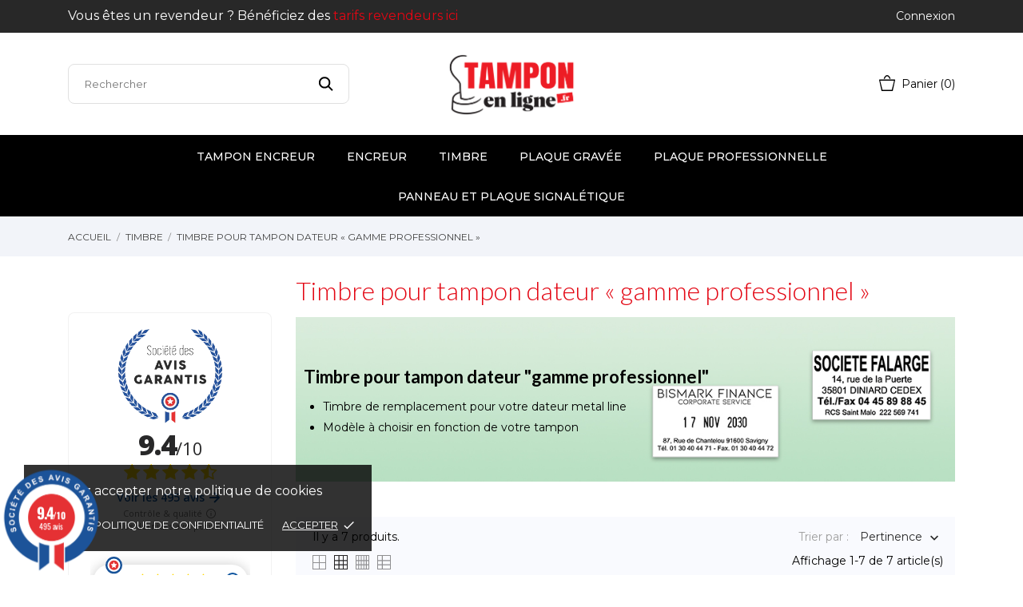

--- FILE ---
content_type: text/html; charset=utf-8
request_url: https://www.tampon-en-ligne.fr/30-timbre-tampon-dateur-professionnel
body_size: 18454
content:
<!doctype html>
 <html lang="fr" data-vers="1.7.8.7">

 <head>
  
  
  <meta charset="utf-8">


  <meta http-equiv="x-ua-compatible" content="ie=edge">



  <title>Timbre pour tampon dateur « gamme professionnel » | Tampon en Ligne</title>
  <meta name="description" content="Timbre Dateur Pro pour appareil Trodat Metal Line. Dater tous vos document en remplaçant le bloc texte de votre ancien Tampon professionnel.">
  <meta name="keywords" content="Timbre Dateur Pro,empreinte dateur pro,caoutchouc dateur,caoutchouc metal line,empreinte metal line,empreinte trodat dateur,emprient tampon,emprient tampon">
       <link rel="canonical" href="https://www.tampon-en-ligne.fr/30-timbre-tampon-dateur-professionnel">



  <meta name="viewport" content="width=device-width, initial-scale=1">



  <link rel="icon" type="image/vnd.microsoft.icon" href="https://www.tampon-en-ligne.fr/img/favicon.ico?1671783628">
  <link rel="shortcut icon" type="image/x-icon" href="https://www.tampon-en-ligne.fr/img/favicon.ico?1671783628">



  <link rel="preload" as="font" href="/themes/grainfoodmarket/assets/css/570eb83859dc23dd0eec423a49e147fe.woff2" type="font/woff2" crossorigin>

  <link rel="stylesheet" href="//fonts.googleapis.com/css?family=Montserrat:300,400,500,600,700,900&amp;amp;subset=latin-ext,vietnamese" type="text/css" media="all">
  <link rel="stylesheet" href="//fonts.googleapis.com/css2?family=Lato:wght@300;400;700;900&amp;display=swap" type="text/css" media="all">
  <link rel="stylesheet" href="https://www.tampon-en-ligne.fr/themes/grainfoodmarket/assets/cache/theme-142b99347.css" type="text/css" media="all">




<link href="https://unpkg.com/aos@2.3.1/dist/aos.css" rel="stylesheet">



  

  <script type="text/javascript">
        var btSl = {"ajaxUrl":"https:\/\/www.tampon-en-ligne.fr\/module\/facebookpsconnect\/ajax","token":"807b2beab6e3bd7adfbf3a3f5b1e9fe3"};
        var pm_crosssellingoncart = {"product_selection":[],"products_quantity":1,"products_quantity_tablet":1,"products_quantity_mobile":1,"order_page_link":"https:\/\/www.tampon-en-ligne.fr\/commande","nbItems":0};
        var prestashop = {"cart":{"products":[],"totals":{"total":{"type":"total","label":"Total","amount":0,"value":"0,00\u00a0\u20ac"},"total_including_tax":{"type":"total","label":"Total TTC","amount":0,"value":"0,00\u00a0\u20ac"},"total_excluding_tax":{"type":"total","label":"Total HT :","amount":0,"value":"0,00\u00a0\u20ac"}},"subtotals":{"products":{"type":"products","label":"Sous-total","amount":0,"value":"0,00\u00a0\u20ac"},"discounts":null,"shipping":{"type":"shipping","label":"Livraison","amount":0,"value":""},"tax":null},"products_count":0,"summary_string":"0 articles","vouchers":{"allowed":1,"added":[]},"discounts":[],"minimalPurchase":0,"minimalPurchaseRequired":""},"currency":{"id":1,"name":"Euro","iso_code":"EUR","iso_code_num":"978","sign":"\u20ac"},"customer":{"lastname":null,"firstname":null,"email":null,"birthday":null,"newsletter":null,"newsletter_date_add":null,"optin":null,"website":null,"company":null,"siret":null,"ape":null,"is_logged":false,"gender":{"type":null,"name":null},"addresses":[]},"language":{"name":"Fran\u00e7ais (French)","iso_code":"fr","locale":"fr-FR","language_code":"fr","is_rtl":"0","date_format_lite":"d\/m\/Y","date_format_full":"d\/m\/Y H:i:s","id":1},"page":{"title":"","canonical":"https:\/\/www.tampon-en-ligne.fr\/30-timbre-tampon-dateur-professionnel","meta":{"title":"Timbre pour tampon dateur \u00ab\u00a0gamme professionnel\u00a0\u00bb | Tampon en Ligne","description":"Timbre Dateur Pro pour appareil Trodat Metal Line. Dater tous vos document en rempla\u00e7ant le bloc texte de votre ancien Tampon professionnel.","keywords":"Timbre Dateur Pro,empreinte dateur pro,caoutchouc dateur,caoutchouc metal line,empreinte metal line,empreinte trodat dateur,emprient tampon,emprient tampon","robots":"index"},"page_name":"category","body_classes":{"lang-fr":true,"lang-rtl":false,"country-FR":true,"currency-EUR":true,"layout-left-column":true,"page-category":true,"tax-display-enabled":true,"category-id-30":true,"category-Timbre pour tampon dateur \u00ab\u00a0gamme professionnel\u00a0\u00bb":true,"category-id-parent-13":true,"category-depth-level-3":true},"admin_notifications":[]},"shop":{"name":"Tampon en Ligne","logo":"https:\/\/www.tampon-en-ligne.fr\/img\/logo-1671782350.jpg","stores_icon":"https:\/\/www.tampon-en-ligne.fr\/img\/logo_stores.png","favicon":"https:\/\/www.tampon-en-ligne.fr\/img\/favicon.ico"},"urls":{"base_url":"https:\/\/www.tampon-en-ligne.fr\/","current_url":"https:\/\/www.tampon-en-ligne.fr\/30-timbre-tampon-dateur-professionnel","shop_domain_url":"https:\/\/www.tampon-en-ligne.fr","img_ps_url":"https:\/\/www.tampon-en-ligne.fr\/img\/","img_cat_url":"https:\/\/www.tampon-en-ligne.fr\/img\/c\/","img_lang_url":"https:\/\/www.tampon-en-ligne.fr\/img\/l\/","img_prod_url":"https:\/\/www.tampon-en-ligne.fr\/img\/p\/","img_manu_url":"https:\/\/www.tampon-en-ligne.fr\/img\/m\/","img_sup_url":"https:\/\/www.tampon-en-ligne.fr\/img\/su\/","img_ship_url":"https:\/\/www.tampon-en-ligne.fr\/img\/s\/","img_store_url":"https:\/\/www.tampon-en-ligne.fr\/img\/st\/","img_col_url":"https:\/\/www.tampon-en-ligne.fr\/img\/co\/","img_url":"https:\/\/www.tampon-en-ligne.fr\/themes\/grainfoodmarket\/assets\/img\/","css_url":"https:\/\/www.tampon-en-ligne.fr\/themes\/grainfoodmarket\/assets\/css\/","js_url":"https:\/\/www.tampon-en-ligne.fr\/themes\/grainfoodmarket\/assets\/js\/","pic_url":"https:\/\/www.tampon-en-ligne.fr\/upload\/","pages":{"address":"https:\/\/www.tampon-en-ligne.fr\/adresse","addresses":"https:\/\/www.tampon-en-ligne.fr\/adresses","authentication":"https:\/\/www.tampon-en-ligne.fr\/connexion","cart":"https:\/\/www.tampon-en-ligne.fr\/panier","category":"https:\/\/www.tampon-en-ligne.fr\/index.php?controller=category","cms":"https:\/\/www.tampon-en-ligne.fr\/index.php?controller=cms","contact":"https:\/\/www.tampon-en-ligne.fr\/contactez-nous","discount":"https:\/\/www.tampon-en-ligne.fr\/reduction","guest_tracking":"https:\/\/www.tampon-en-ligne.fr\/suivi-commande-invite","history":"https:\/\/www.tampon-en-ligne.fr\/historique-commandes","identity":"https:\/\/www.tampon-en-ligne.fr\/identite","index":"https:\/\/www.tampon-en-ligne.fr\/","my_account":"https:\/\/www.tampon-en-ligne.fr\/mon-compte","order_confirmation":"https:\/\/www.tampon-en-ligne.fr\/confirmation-commande","order_detail":"https:\/\/www.tampon-en-ligne.fr\/index.php?controller=order-detail","order_follow":"https:\/\/www.tampon-en-ligne.fr\/suivi-commande","order":"https:\/\/www.tampon-en-ligne.fr\/commande","order_return":"https:\/\/www.tampon-en-ligne.fr\/index.php?controller=order-return","order_slip":"https:\/\/www.tampon-en-ligne.fr\/avoirs","pagenotfound":"https:\/\/www.tampon-en-ligne.fr\/page-non-trouvee","password":"https:\/\/www.tampon-en-ligne.fr\/recuperation-mot-de-passe","pdf_invoice":"https:\/\/www.tampon-en-ligne.fr\/index.php?controller=pdf-invoice","pdf_order_return":"https:\/\/www.tampon-en-ligne.fr\/index.php?controller=pdf-order-return","pdf_order_slip":"https:\/\/www.tampon-en-ligne.fr\/index.php?controller=pdf-order-slip","prices_drop":"https:\/\/www.tampon-en-ligne.fr\/promotions","product":"https:\/\/www.tampon-en-ligne.fr\/index.php?controller=product","search":"https:\/\/www.tampon-en-ligne.fr\/recherche","sitemap":"https:\/\/www.tampon-en-ligne.fr\/plan-site","stores":"https:\/\/www.tampon-en-ligne.fr\/magasins","supplier":"https:\/\/www.tampon-en-ligne.fr\/fournisseur","register":"https:\/\/www.tampon-en-ligne.fr\/connexion?create_account=1","order_login":"https:\/\/www.tampon-en-ligne.fr\/commande?login=1"},"alternative_langs":[],"theme_assets":"\/themes\/grainfoodmarket\/assets\/","actions":{"logout":"https:\/\/www.tampon-en-ligne.fr\/?mylogout="},"no_picture_image":{"bySize":{"attributes_default":{"url":"https:\/\/www.tampon-en-ligne.fr\/img\/p\/fr-default-attributes_default.jpg","width":50,"height":50},"slider_photo":{"url":"https:\/\/www.tampon-en-ligne.fr\/img\/p\/fr-default-slider_photo.jpg","width":90,"height":90},"small_default":{"url":"https:\/\/www.tampon-en-ligne.fr\/img\/p\/fr-default-small_default.jpg","width":98,"height":98},"cart_default":{"url":"https:\/\/www.tampon-en-ligne.fr\/img\/p\/fr-default-cart_default.jpg","width":112,"height":113},"menu_default":{"url":"https:\/\/www.tampon-en-ligne.fr\/img\/p\/fr-default-menu_default.jpg","width":180,"height":180},"catalog_small":{"url":"https:\/\/www.tampon-en-ligne.fr\/img\/p\/fr-default-catalog_small.jpg","width":184,"height":184},"home_default":{"url":"https:\/\/www.tampon-en-ligne.fr\/img\/p\/fr-default-home_default.jpg","width":255,"height":255},"catalog_large":{"url":"https:\/\/www.tampon-en-ligne.fr\/img\/p\/fr-default-catalog_large.jpg","width":398,"height":398},"large_default":{"url":"https:\/\/www.tampon-en-ligne.fr\/img\/p\/fr-default-large_default.jpg","width":445,"height":446},"medium_default":{"url":"https:\/\/www.tampon-en-ligne.fr\/img\/p\/fr-default-medium_default.jpg","width":452,"height":452},"product_zoom":{"url":"https:\/\/www.tampon-en-ligne.fr\/img\/p\/fr-default-product_zoom.jpg","width":1200,"height":1200}},"small":{"url":"https:\/\/www.tampon-en-ligne.fr\/img\/p\/fr-default-attributes_default.jpg","width":50,"height":50},"medium":{"url":"https:\/\/www.tampon-en-ligne.fr\/img\/p\/fr-default-catalog_small.jpg","width":184,"height":184},"large":{"url":"https:\/\/www.tampon-en-ligne.fr\/img\/p\/fr-default-product_zoom.jpg","width":1200,"height":1200},"legend":""}},"configuration":{"display_taxes_label":true,"display_prices_tax_incl":true,"is_catalog":false,"show_prices":true,"opt_in":{"partner":false},"quantity_discount":{"type":"discount","label":"Remise sur prix unitaire"},"voucher_enabled":1,"return_enabled":1},"field_required":[],"breadcrumb":{"links":[{"title":"Accueil","url":"https:\/\/www.tampon-en-ligne.fr\/"},{"title":"Timbre","url":"https:\/\/www.tampon-en-ligne.fr\/13-timbre-pour-tampon"},{"title":"Timbre pour tampon dateur \u00ab\u00a0gamme professionnel\u00a0\u00bb","url":"https:\/\/www.tampon-en-ligne.fr\/30-timbre-tampon-dateur-professionnel"}],"count":3},"link":{"protocol_link":"https:\/\/","protocol_content":"https:\/\/"},"time":1769148475,"static_token":"807b2beab6e3bd7adfbf3a3f5b1e9fe3","token":"e5d76f7217b1624dbc5ffa7c4ecf87b3","debug":false};
        var psemailsubscription_subscription = "https:\/\/www.tampon-en-ligne.fr\/module\/ps_emailsubscription\/subscription";
      </script>



<script type="text/javascript">
    (function(c,l,a,r,i,t,y){
        c[a]=c[a]||function(){(c[a].q=c[a].q||[]).push(arguments)};
        t=l.createElement(r);t.async=1;t.src="https://www.clarity.ms/tag/"+i;
        y=l.getElementsByTagName(r)[0];y.parentNode.insertBefore(t,y);
    })(window, document, "clarity", "script", "v1updy8o0m");
</script>



  <script>
	var an_productattributes = {
		controller: "https://www.tampon-en-ligne.fr/module/an_productattributes/ajax",
		config: JSON.parse('{\"type_view\":\"None\",\"color_type_view\":\"color\",\"display_add_to_cart\":\"0\",\"display_quantity\":\"1\",\"display_labels\":\"0\",\"product_miniature\":\".js-product-miniature\",\"thumbnail_container\":\".thumbnail-container\",\"price\":\".price\",\"regular_price\":\".regular-price\",\"product_price_and_shipping\":\".product-price-and-shipping\",\"separator\":\" \\/ \",\"background_sold_out\":\"#ffc427\",\"color_sold_out\":\"#ffffff\",\"background_sale\":\"#e53d60\",\"color_sale\":\"#ffffff\",\"display_prices\":\"1\",\"text_out_of_stock\":\"\"}'),
		loader: '<div class="anpa-loader js-anpa-loader"><div class="anpa-loader-bg" data-js-loader-bg=""></div><div class="anpa-loader-spinner" data-js-loader-spinner=""><svg xmlns="http://www.w3.org/2000/svg" xmlns:xlink="http://www.w3.org/1999/xlink" style="margin: auto; background-image: none; display: block; shape-rendering: auto; animation-play-state: running; animation-delay: 0s; background-position: initial initial; background-repeat: initial initial;" width="254px" height="254px" viewBox="0 0 100 100" preserveAspectRatio="xMidYMid"><path fill="none" stroke="#1d0e0b" stroke-width="3" stroke-dasharray="42.76482137044271 42.76482137044271" d="M24.3 30C11.4 30 5 43.3 5 50s6.4 20 19.3 20c19.3 0 32.1-40 51.4-40 C88.6 30 95 43.3 95 50s-6.4 20-19.3 20C56.4 70 43.6 30 24.3 30z" stroke-linecap="round" style="transform: scale(0.22); transform-origin: 50px 50px; animation-play-state: running; animation-delay: 0s;"> <animate attributeName="stroke-dashoffset" repeatCount="indefinite" dur="1s" keyTimes="0;1" values="0;256.58892822265625" style="animation-play-state: running; animation-delay: 0s;"></animate></path></svg></div></div>', 
	}
</script><script type="text/javascript">
    //<![CDATA[
    var error_label = "Error";
    var page_name = "";
    var is_swal = parseInt("");
    //]]>
</script>
<link href="//fonts.googleapis.com/css?family=Open+Sans:600,400,400i|Oswald:700" rel="stylesheet" type="text/css" media="all">

 
<script type="text/javascript">
    var agSiteId="9506";
</script>
<script src="https://www.societe-des-avis-garantis.fr/wp-content/plugins/ag-core/widgets/JsWidget.js" type="text/javascript"></script>



  <!-- START OF DOOFINDER ADD TO CART SCRIPT -->
  <script>
    let item_link;
    document.addEventListener('doofinder.cart.add', function(event) {

      item_link = event.detail.link;

      const checkIfCartItemHasVariation = (cartObject) => {
        return (cartObject.item_id === cartObject.grouping_id) ? false : true;
      }

      /**
      * Returns only ID from string
      */
      const sanitizeVariationID = (variationID) => {
        return variationID.replace(/\D/g, "")
      }

      doofinderManageCart({
        cartURL          : "https://www.tampon-en-ligne.fr/panier",  //required for prestashop 1.7, in previous versions it will be empty.
        cartToken        : "807b2beab6e3bd7adfbf3a3f5b1e9fe3",
        productID        : checkIfCartItemHasVariation(event.detail) ? event.detail.grouping_id : event.detail.item_id,
        customizationID  : checkIfCartItemHasVariation(event.detail) ? sanitizeVariationID(event.detail.item_id) : 0,   // If there are no combinations, the value will be 0
        quantity         : event.detail.amount,
        statusPromise    : event.detail.statusPromise,
        itemLink         : event.detail.link,
        group_id         : event.detail.group_id
      });
    });
  </script>
  <!-- END OF DOOFINDER ADD TO CART SCRIPT -->

  <!-- START OF DOOFINDER INTEGRATIONS SUPPORT -->
  <script data-keepinline>
    var dfKvCustomerEmail;
    if ('undefined' !== typeof klCustomer && "" !== klCustomer.email) {
      dfKvCustomerEmail = klCustomer.email;
    }
  </script>
  <!-- END OF DOOFINDER INTEGRATIONS SUPPORT -->

  <!-- START OF DOOFINDER UNIQUE SCRIPT -->
  <script data-keepinline>
    
    (function(w, k) {w[k] = window[k] || function () { (window[k].q = window[k].q || []).push(arguments) }})(window, "doofinderApp")
    

    // Custom personalization:
    doofinderApp("config", "language", "fr");
    doofinderApp("config", "currency", "EUR");
      </script>
  <script src="https://eu1-config.doofinder.com/2.x/7a44835a-ad1c-49a3-9e40-c216d1faa24e.js" async></script>
  <!-- END OF DOOFINDER UNIQUE SCRIPT -->
<div class="notification_cookie">
    <div class="notification_cookie-content">
        <p>Veuillez accepter notre politique de cookies</p>        <div class="notification_cookie-action">
                            <a href="https://www.tampon-en-ligne.fr/content/21-politique-de-cookies" class="notification_cookie-link">Politique de confidentialité </a>
                        <span class="notification_cookie-accept">Accepter<i class="material-icons">done</i></span>
        </div>
    </div>
</div>



  
	
  
	 
<!-- Google tag (gtag.js) -->
<script async src="https://www.googletagmanager.com/gtag/js?id=G-HV933LD0V4"></script>
<script>
  window.dataLayer = window.dataLayer || [];
  function gtag(){dataLayer.push(arguments);}
  gtag('js', new Date());

  gtag('config', 'G-HV933LD0V4');
</script>

</head> 

<body id="category" class=" lang-fr country-fr currency-eur layout-left-column page-category tax-display-enabled category-id-30 category-timbre-pour-tampon-dateur-gamme-professionnel- category-id-parent-13 category-depth-level-3">

  
  

  

  <main>
    
        

    <header id="header" class="header1">
      
       
 <div class="header-banner">
  
</div>



<nav class="header-nav">
  <div class="container">
    <div class="row">
      <div class="hidden-sm-down">
        <div class="
                     col-lg-4 col-md-5 col-sm-4
                                   col-xs-12 left-nav">
			<p style="margin-bottom: 0; color: white; font-size: 16px; white-space: nowrap;">Vous êtes un revendeur ? Bénéficiez des <a href="https://www.tampon-en-ligne.fr/contactez-nous">tarifs revendeurs ici</a></p>
           
        </div>
                <div class="col-lg-4 col-md-4 col-sm-4">
          <div id="_desktop_social">
            
  <div class="block-social">
    <ul>
          </ul>
  </div>


          </div>
        </div>
                <div class="
                            col-lg-4 col-md-3 col-sm-4
                                                 right-nav">
                       <div id="_desktop_user_info">
   <div class="user-info">
                <a
           href="https://www.tampon-en-ligne.fr/mon-compte"
           title="Identifiez-vous"
           rel="nofollow"
         >
                       <span class="account-login">Connexion</span>
         </a>
              <!--
            <a
         href="https://www.tampon-en-ligne.fr/mon-compte"
         title="Identifiez-vous"
         rel="nofollow"
       >
         <span>Sign Up</span>
       </a>
          -->
   </div>
 </div>
 
        </div>
      </div>
      <div class="hidden-md-up text-xs-center mobile">
        <div class="mobile-header">
          <div class="pull-xs-left" id="menu-icon">
            <svg
            xmlns="http://www.w3.org/2000/svg"
            xmlns:xlink="http://www.w3.org/1999/xlink"
            width="19px" height="17px">
           <path fill-rule="evenodd"  fill="rgb(0, 0, 0)"
            d="M18.208,9.273 L0.792,9.273 C0.354,9.273 0.000,8.927 0.000,8.500 C0.000,8.073 0.354,7.727 0.792,7.727 L18.208,7.727 C18.645,7.727 19.000,8.073 19.000,8.500 C19.000,8.927 18.646,9.273 18.208,9.273 ZM18.208,1.545 L0.792,1.545 C0.354,1.545 0.000,1.199 0.000,0.773 C0.000,0.346 0.354,-0.000 0.792,-0.000 L18.208,-0.000 C18.645,-0.000 19.000,0.346 19.000,0.773 C19.000,1.199 18.646,1.545 18.208,1.545 ZM0.792,15.455 L18.208,15.455 C18.645,15.455 19.000,15.801 19.000,16.227 C19.000,16.654 18.646,17.000 18.208,17.000 L0.792,17.000 C0.354,17.000 0.000,16.654 0.000,16.227 C0.000,15.801 0.354,15.455 0.792,15.455 Z"/>
           </svg>
            </div>
            <div class="pull-xs-right" id="_mobile_cart"></div>
            <div class="top-logo" id="_mobile_logo"></div>
            </div>
            <div class="mobile-header-holder"></div>
        <div class="pull-xs-right" id="_mobile_search_widget"></div>
        <div class="clearfix"></div>
      </div>
    </div>
  </div>
</nav>



<div class="header-top">
        <div class="container header_middle_line">
      <div class="header-left col-md-4">
           <!-- Block search module TOP -->
<div id="_desktop_search_widget" class="search-wrapper dropdown">
<div id="search_widget" class="search-widget" data-search-controller-url="//www.tampon-en-ligne.fr/recherche">
	<form method="get" action="//www.tampon-en-ligne.fr/recherche">
		<input type="hidden" name="controller" value="search">
		<input type="text" name="s" value="" placeholder="Rechercher" aria-label="Rechercher">
		<button type="submit">
			<svg
             xmlns="http://www.w3.org/2000/svg"
             xmlns:xlink="http://www.w3.org/1999/xlink"
             width="19px" height="18px">
            <path fill-rule="evenodd"  fill="rgb(0, 0, 0)"
             d="M13.899,11.849 L18.603,16.552 L17.239,17.916 L12.536,13.212 L13.238,12.510 C10.413,15.333 5.835,15.333 3.011,12.509 C0.186,9.684 0.186,5.105 3.011,2.281 C5.835,-0.543 10.414,-0.543 13.239,2.281 C16.063,5.105 16.063,9.683 13.239,12.508 L13.899,11.849 ZM11.829,3.692 C9.783,1.646 6.467,1.646 4.421,3.692 C2.376,5.737 2.376,9.054 4.421,11.099 C6.467,13.144 9.783,13.144 11.829,11.099 C13.874,9.054 13.874,5.737 11.829,3.692 Z"/>
            </svg>
		</button>

	</form>
</div>
</div>
<!-- /Block search module TOP -->

        </div>
      <div class="
        col-md-4
            hidden-sm-down" id="_desktop_logo">
	<a href="https://www.tampon-en-ligne.fr/">
					<img class="logo img-responsive" src="https://www.tampon-en-ligne.fr/img/logo-1671782350.jpg" width="auto" height="auto" alt="Tampon en Ligne">
			</a>
</div>
      <div class="header-right col-md-4">
        <div id="_desktop_cart" class="">
  <div class="blockcart cart-preview js-sidebar-cart-trigger inactive" data-refresh-url="//www.tampon-en-ligne.fr/module/ps_shoppingcart/ajax">
    <div class="header">
        <a class="blockcart-link" rel="nofollow" href="//www.tampon-en-ligne.fr/panier?action=show">
          <svg class="hidden-sm-down" width="20" xmlns="http://www.w3.org/2000/svg" viewBox="0 0 19 19"><path class="cls-1" d="M18.87,5.72H1.13a.66.66,0,0,0-.63.7L3.21,18.8a.67.67,0,0,0,.63.7H16.16a.67.67,0,0,0,.63-.7L19.5,6.42A.66.66,0,0,0,18.87,5.72ZM15.53,18.09H4.47l-2.71-11H18.24Z" transform="translate(-0.5 -0.5)"/><path class="cls-1" d="M7.17,5.08C7.59,3.59,8.7,1.91,10,1.91s2.41,1.68,2.83,3.17h1.31C13.66,2.86,12,.5,10,.5S6.34,2.86,5.86,5.08Z" transform="translate(-0.5 -0.5)"/></svg>
                    <span class="cart-text hidden-sm-down">
            Panier
            </span>
                              <span class="cart-products-count hidden-sm-down">(0)</span>
                              <svg class="hidden-md-up" width="25" xmlns="http://www.w3.org/2000/svg" viewBox="0 0 19 19"><path class="cls-1" d="M18.87,5.72H1.13a.66.66,0,0,0-.63.7L3.21,18.8a.67.67,0,0,0,.63.7H16.16a.67.67,0,0,0,.63-.7L19.5,6.42A.66.66,0,0,0,18.87,5.72ZM15.53,18.09H4.47l-2.71-11H18.24Z" transform="translate(-0.5 -0.5)"/><path class="cls-1" d="M7.17,5.08C7.59,3.59,8.7,1.91,10,1.91s2.41,1.68,2.83,3.17h1.31C13.66,2.86,12,.5,10,.5S6.34,2.86,5.86,5.08Z" transform="translate(-0.5 -0.5)"/></svg>
          <span class="hidden-md-up mobile-cart-item-count">0</span>
        </a>
    </div>
    <div class="cart-dropdown js-cart-source hidden-xs-up">
      <div class="cart-dropdown-wrapper">
        <div class="cart-title">
          <p class="h4 text-center">Panier</p>
        </div>
                  <div class="no-items">
            Il n'y a plus d'articles dans votre panier
          </div>
              </div>
    </div>

  </div>
</div>

      </div>
    </div>
        <div class="navigation position-static">
            <div class="container">
          <div class="row">
            <div class="amega-menu hidden-sm-down">
<div id="amegamenu" class="">
  <div class="fixed-menu-container">
  <div class="
        col-md-4
            hidden-sm-down" id="_desktop_logo">
	<a href="https://www.tampon-en-ligne.fr/">
					<img class="logo img-responsive" src="https://www.tampon-en-ligne.fr/img/logo-1671782350.jpg" width="auto" height="auto" alt="Tampon en Ligne">
			</a>
</div>
  <ul class="anav-top">
    <li class="amenu-item mm-6 plex">
    <a href="https://www.tampon-en-ligne.fr/5-tampon-encreur" class="amenu-link">      Tampon encreur
          </a>
        <span class="mobile-toggle-plus"><i class="caret-down-icon"></i></span>
    <div class="adropdown adropdown-4" >
      
      <div class="dropdown-bgimage" ></div>
      
           
            <div class="dropdown-content acontent-2 dd-1">
		                            <div class="categories-grid">
                      	
						<div class="category-item level-1">
							<p class="h5 category-title"><a href="https://www.tampon-en-ligne.fr/5-tampon-encreur" title="Tampon encreur">Tampon encreur</a></p>
							
						<div class="category-item level-2">
							<p class="h5 category-title"><a href="https://www.tampon-en-ligne.fr/14-tampon-de-poche" title="Tampon de poche">Tampon de poche</a></p>
							
						</div>
					
						<div class="category-item level-2">
							<p class="h5 category-title"><a href="https://www.tampon-en-ligne.fr/16-tampon-personnalise-pas-cher" title="Tampon personnalisé pas cher">Tampon personnalisé pas cher</a></p>
							
						</div>
					
						<div class="category-item level-2">
							<p class="h5 category-title"><a href="https://www.tampon-en-ligne.fr/17-tampon-entreprise-professionnel" title="Tampon Professionnel">Tampon Professionnel</a></p>
							
						</div>
					
						<div class="category-item level-2">
							<p class="h5 category-title"><a href="https://www.tampon-en-ligne.fr/18-tampon-formule-commerciale" title="Tampon « formule commerciale »">Tampon « formule commerciale »</a></p>
							
						</div>
					
						</div>
					
          </div>
          
              </div>
                 
            <div class="dropdown-content acontent-2 dd-2">
		                            <div class="categories-grid">
                      	
						<div class="category-item level-1">
							<p class="h5 category-title"><a href="https://www.tampon-en-ligne.fr/5-tampon-encreur" title="Tampon encreur">Tampon encreur</a></p>
							
						<div class="category-item level-2">
							<p class="h5 category-title"><a href="https://www.tampon-en-ligne.fr/19-tampon-dateur-pas-cher" title="Tampon dateur pas cher">Tampon dateur pas cher</a></p>
							
						</div>
					
						<div class="category-item level-2">
							<p class="h5 category-title"><a href="https://www.tampon-en-ligne.fr/20-tampon-dateur-professionnel" title="Tampon dateur « gamme professionnel »">Tampon dateur « gamme professionnel »</a></p>
							
						</div>
					
						<div class="category-item level-2">
							<p class="h5 category-title"><a href="https://www.tampon-en-ligne.fr/21-tampon-dateur-formule-commerciale" title="Tampon dateur « formule commerciale »">Tampon dateur « formule commerciale »</a></p>
							
						</div>
					
						<div class="category-item level-2">
							<p class="h5 category-title"><a href="https://www.tampon-en-ligne.fr/25-tampon-en-bois" title="Tampon en bois">Tampon en bois</a></p>
							
						</div>
					
						<div class="category-item level-2">
							<p class="h5 category-title"><a href="https://www.tampon-en-ligne.fr/127-tampon-colop" title="Tampon Colop Printer">Tampon Colop Printer</a></p>
							
						</div>
					
						</div>
					
          </div>
          
              </div>
                </div>
      </li>
    <li class="amenu-item mm-5 plex">
    <a href="https://www.tampon-en-ligne.fr/10-encreur-pour-tampon " class="amenu-link">      Encreur
          </a>
        <span class="mobile-toggle-plus"><i class="caret-down-icon"></i></span>
    <div class="adropdown adropdown-4" >
      
      <div class="dropdown-bgimage" ></div>
      
           
            <div class="dropdown-content acontent-2 dd-3">
		                            <div class="categories-grid">
                      	
						<div class="category-item level-1">
							<p class="h5 category-title"><a href="https://www.tampon-en-ligne.fr/10-encreur-pour-tampon" title="Encreur">Encreur</a></p>
							
						<div class="category-item level-2">
							<p class="h5 category-title"><a href="https://www.tampon-en-ligne.fr/24-encreur-pour-tampon-en-bois" title="Encreur pour tampon en bois">Encreur pour tampon en bois</a></p>
							
						</div>
					
						<div class="category-item level-2">
							<p class="h5 category-title"><a href="https://www.tampon-en-ligne.fr/40-encreur-pour-tampon-trodat-printy" title="Encreur pour tampon Trodat Printy">Encreur pour tampon Trodat Printy</a></p>
							
						</div>
					
						</div>
					
          </div>
          
              </div>
                 
            <div class="dropdown-content acontent-2 dd-4">
		                            <div class="categories-grid">
                      	
						<div class="category-item level-1">
							<p class="h5 category-title"><a href="https://www.tampon-en-ligne.fr/10-encreur-pour-tampon" title="Encreur">Encreur</a></p>
							
						<div class="category-item level-2">
							<p class="h5 category-title"><a href="https://www.tampon-en-ligne.fr/41-encreur-pour-tampon-professionnel" title="Encreur pour tampon « gamme professionnel »">Encreur pour tampon « gamme professionnel »</a></p>
							
						</div>
					
						<div class="category-item level-2">
							<p class="h5 category-title"><a href="https://www.tampon-en-ligne.fr/42-encreur-pour-tampon-de-poche" title="Encreur pour tampon de poche">Encreur pour tampon de poche</a></p>
							
						</div>
					
						<div class="category-item level-2">
							<p class="h5 category-title"><a href="https://www.tampon-en-ligne.fr/128-encreur-pour-tampon-colop" title="Encreur pour tampon Colop">Encreur pour tampon Colop</a></p>
							
						</div>
					
						</div>
					
          </div>
          
              </div>
                </div>
      </li>
    <li class="amenu-item mm-4 plex">
    <a href="https://www.tampon-en-ligne.fr/13-timbre-pour-tampon " class="amenu-link">      Timbre
          </a>
        <span class="mobile-toggle-plus"><i class="caret-down-icon"></i></span>
    <div class="adropdown adropdown-4" >
      
      <div class="dropdown-bgimage" ></div>
      
           
            <div class="dropdown-content acontent-2 dd-5">
		                            <div class="categories-grid">
                      	
						<div class="category-item level-1">
							<p class="h5 category-title"><a href="https://www.tampon-en-ligne.fr/13-timbre-pour-tampon" title="Timbre">Timbre</a></p>
							
						<div class="category-item level-2">
							<p class="h5 category-title"><a href="https://www.tampon-en-ligne.fr/27-timbre-pour-tampon-encreur-trodat-printy" title="Timbre pour tampon encreur Trodat Printy">Timbre pour tampon encreur Trodat Printy</a></p>
							
						</div>
					
						<div class="category-item level-2">
							<p class="h5 category-title"><a href="https://www.tampon-en-ligne.fr/28-timbre-tampon-encreur-professionnel" title="Timbre pour tampon encreur « gamme professionnel »">Timbre pour tampon encreur « gamme professionnel »</a></p>
							
						</div>
					
						<div class="category-item level-2">
							<p class="h5 category-title"><a href="https://www.tampon-en-ligne.fr/29-timbre-tampon-dateur-classique" title="Timbre pour tampon dateur « gamme classique »">Timbre pour tampon dateur « gamme classique »</a></p>
							
						</div>
					
						</div>
					
          </div>
          
              </div>
                 
            <div class="dropdown-content acontent-2 dd-6">
		                            <div class="categories-grid">
                      	
						<div class="category-item level-1">
							<p class="h5 category-title"><a href="https://www.tampon-en-ligne.fr/13-timbre-pour-tampon" title="Timbre">Timbre</a></p>
							
						<div class="category-item level-2">
							<p class="h5 category-title"><a href="https://www.tampon-en-ligne.fr/30-timbre-tampon-dateur-professionnel" title="Timbre pour tampon dateur « gamme professionnel »">Timbre pour tampon dateur « gamme professionnel »</a></p>
							
						</div>
					
						<div class="category-item level-2">
							<p class="h5 category-title"><a href="https://www.tampon-en-ligne.fr/31-timbre-pour-tampon-de-poche" title="Timbre pour tampon de poche">Timbre pour tampon de poche</a></p>
							
						</div>
					
						<div class="category-item level-2">
							<p class="h5 category-title"><a href="https://www.tampon-en-ligne.fr/129-timbre-pour-la-gamme-de-tampon-colop" title="Timbre pour la gamme de Tampon Colop">Timbre pour la gamme de Tampon Colop</a></p>
							
						</div>
					
						</div>
					
          </div>
          
              </div>
                </div>
      </li>
    <li class="amenu-item mm-3 plex">
    <a href="https://www.tampon-en-ligne.fr/6-plaque-gravee-gravure " class="amenu-link">      Plaque gravée
          </a>
        <span class="mobile-toggle-plus"><i class="caret-down-icon"></i></span>
    <div class="adropdown adropdown-4" >
      
      <div class="dropdown-bgimage" ></div>
      
           
            <div class="dropdown-content acontent-2 dd-7">
		                            <div class="categories-grid">
                      	
						<div class="category-item level-1">
							<p class="h5 category-title"><a href="https://www.tampon-en-ligne.fr/6-plaque-gravee-gravure" title="Plaque gravée">Plaque gravée</a></p>
							
						<div class="category-item level-2">
							<p class="h5 category-title"><a href="https://www.tampon-en-ligne.fr/66-accessoires-gravure" title="Accessoires de gravure">Accessoires de gravure</a></p>
							
						</div>
					
						<div class="category-item level-2">
							<p class="h5 category-title"><a href="https://www.tampon-en-ligne.fr/101-gravure-plaque-numero-rue" title="Gravure de plaque de numéro de rue">Gravure de plaque de numéro de rue</a></p>
							
						</div>
					
						</div>
					
          </div>
          
              </div>
                 
            <div class="dropdown-content acontent-2 dd-8">
		                            <div class="categories-grid">
                      	
						<div class="category-item level-1">
							<p class="h5 category-title"><a href="https://www.tampon-en-ligne.fr/6-plaque-gravee-gravure" title="Plaque gravée">Plaque gravée</a></p>
							
						<div class="category-item level-2">
							<p class="h5 category-title"><a href="https://www.tampon-en-ligne.fr/108-plaque-boite-aux-lettres" title="Plaque boite aux lettres">Plaque boite aux lettres</a></p>
							
						</div>
					
						<div class="category-item level-2">
							<p class="h5 category-title"><a href="https://www.tampon-en-ligne.fr/109-gravure-de-plaque-pvc" title="Gravure de plaque PVC">Gravure de plaque PVC</a></p>
							
						</div>
					
						</div>
					
          </div>
          
              </div>
                </div>
      </li>
    <li class="amenu-item mm-2 plex">
    <a href="https://www.tampon-en-ligne.fr/111-plaque-professionnelle-gravee " class="amenu-link">      Plaque professionnelle
          </a>
        <span class="mobile-toggle-plus"><i class="caret-down-icon"></i></span>
    <div class="adropdown adropdown-4" >
      
      <div class="dropdown-bgimage" ></div>
      
           
            <div class="dropdown-content acontent-2 dd-9">
		                            <div class="categories-grid">
                      	
						<div class="category-item level-1">
							<p class="h5 category-title"><a href="https://www.tampon-en-ligne.fr/111-plaque-professionnelle-gravee" title="Plaque professionnelle">Plaque professionnelle</a></p>
							
						<div class="category-item level-2">
							<p class="h5 category-title"><a href="https://www.tampon-en-ligne.fr/60-gravure-plaque-plexiglass" title="Gravure de plaque plexiglass">Gravure de plaque plexiglass</a></p>
							
						</div>
					
						<div class="category-item level-2">
							<p class="h5 category-title"><a href="https://www.tampon-en-ligne.fr/61-gravure-plexiglass-quadri" title="Gravure de plexiglass en quadri">Gravure de plexiglass en quadri</a></p>
							
						</div>
					
						<div class="category-item level-2">
							<p class="h5 category-title"><a href="https://www.tampon-en-ligne.fr/62-gravure-plaque-laiton" title="Gravure de plaque laiton">Gravure de plaque laiton</a></p>
							
						</div>
					
						</div>
					
          </div>
          
              </div>
                 
            <div class="dropdown-content acontent-2 dd-10">
		                            <div class="categories-grid">
                      	
						<div class="category-item level-1">
							<p class="h5 category-title"><a href="https://www.tampon-en-ligne.fr/111-plaque-professionnelle-gravee" title="Plaque professionnelle">Plaque professionnelle</a></p>
							
						<div class="category-item level-2">
							<p class="h5 category-title"><a href="https://www.tampon-en-ligne.fr/63-gravure-plaque-aluminium" title="Gravure de plaque aluminium">Gravure de plaque aluminium</a></p>
							
						</div>
					
						<div class="category-item level-2">
							<p class="h5 category-title"><a href="https://www.tampon-en-ligne.fr/112-gravure-plexiglass-support-aluminium" title="Gravure sur plexiglass avec support aluminium">Gravure sur plexiglass avec support aluminium</a></p>
							
						</div>
					
						<div class="category-item level-2">
							<p class="h5 category-title"><a href="https://www.tampon-en-ligne.fr/123-plaque-toutes-professions" title="Plaque toutes professions">Plaque toutes professions</a></p>
							
						</div>
					
						</div>
					
          </div>
          
              </div>
                </div>
      </li>
    <li class="amenu-item mm-1 plex">
    <a href="https://www.tampon-en-ligne.fr/102-panneau-plaque-signaletique " class="amenu-link">      Panneau et plaque signalétique
          </a>
        <span class="mobile-toggle-plus"><i class="caret-down-icon"></i></span>
    <div class="adropdown adropdown-4" >
      
      <div class="dropdown-bgimage" ></div>
      
           
            <div class="dropdown-content acontent-2 dd-11">
		                            <div class="categories-grid">
                      	
						<div class="category-item level-1">
							<p class="h5 category-title"><a href="https://www.tampon-en-ligne.fr/102-panneau-plaque-signaletique" title="Panneau et plaque signalétique">Panneau et plaque signalétique</a></p>
							
						<div class="category-item level-2">
							<p class="h5 category-title"><a href="https://www.tampon-en-ligne.fr/106-panneau-de-signalisation" title="Panneau de Signalisation">Panneau de Signalisation</a></p>
							
						</div>
					
						<div class="category-item level-2">
							<p class="h5 category-title"><a href="https://www.tampon-en-ligne.fr/107-signaletique-interieure" title="Signalétique intérieure">Signalétique intérieure</a></p>
							
						</div>
					
						<div class="category-item level-2">
							<p class="h5 category-title"><a href="https://www.tampon-en-ligne.fr/126-signaletique-braille" title="Signalétique braille et relief">Signalétique braille et relief</a></p>
							
						</div>
					
						</div>
					
          </div>
          
              </div>
                </div>
      </li>
    </ul>
  <div class="col-md-2 fixed-menu-right">
    
    <div id="_fixed_cart" class="hidden-md-down">
        <a class="blockcart-link" rel="nofollow" href="https://www.tampon-en-ligne.fr/panier">
          <svg class="hidden-sm-down" width="20" xmlns="http://www.w3.org/2000/svg" viewBox="0 0 19 19"><path class="cls-1" d="M18.87,5.72H1.13a.66.66,0,0,0-.63.7L3.21,18.8a.67.67,0,0,0,.63.7H16.16a.67.67,0,0,0,.63-.7L19.5,6.42A.66.66,0,0,0,18.87,5.72ZM15.53,18.09H4.47l-2.71-11H18.24Z" transform="translate(-0.5 -0.5)"/><path class="cls-1" d="M7.17,5.08C7.59,3.59,8.7,1.91,10,1.91s2.41,1.68,2.83,3.17h1.31C13.66,2.86,12,.5,10,.5S6.34,2.86,5.86,5.08Z" transform="translate(-0.5 -0.5)"/></svg>
                    <span class="cart-text hidden-sm-down">
            Panier
            </span>
                              <span class="fixed-cart-products-count hidden-sm-down">(0)</span>
                            </a>
    </div>
  </div>
  
 </div>
</div>
</div>

            <div class="clearfix"></div>
          </div>
        </div>
      </div>
                                    </div>

    <div class="amegamenu_mobile-cover"></div>
         <div class="amegamenu_mobile-modal">
           <div id="mobile_top_menu_wrapper" class="row hidden-lg-up" data-level="0">
             <div class="mobile-menu-header">
               <div class="megamenu_mobile-btn-back">
                 <svg
                 xmlns="http://www.w3.org/2000/svg"
                 xmlns:xlink="http://www.w3.org/1999/xlink"
                 width="26px" height="12px">
                 <path fill-rule="evenodd"  fill="rgb(0, 0, 0)"
                 d="M25.969,6.346 C25.969,5.996 25.678,5.713 25.319,5.713 L3.179,5.713 L7.071,1.921 C7.324,1.673 7.324,1.277 7.071,1.029 C6.817,0.782 6.410,0.782 6.156,1.029 L1.159,5.898 C0.905,6.145 0.905,6.542 1.159,6.789 L6.156,11.658 C6.283,11.782 6.447,11.844 6.616,11.844 C6.785,11.844 6.949,11.782 7.076,11.658 C7.330,11.411 7.330,11.014 7.076,10.767 L3.184,6.975 L25.329,6.975 C25.678,6.975 25.969,6.697 25.969,6.346 Z"/>
                 </svg>
               </div>
               <div class="megamenu_mobile-btn-close">
                 <svg
                 xmlns="http://www.w3.org/2000/svg"
                 xmlns:xlink="http://www.w3.org/1999/xlink"
                 width="16px" height="16px">
                 <path fill-rule="evenodd"  fill="rgb(0, 0, 0)"
                 d="M16.002,0.726 L15.274,-0.002 L8.000,7.273 L0.725,-0.002 L-0.002,0.726 L7.273,8.000 L-0.002,15.274 L0.725,16.002 L8.000,8.727 L15.274,16.002 L16.002,15.274 L8.727,8.000 L16.002,0.726 Z"/>
                 </svg>
               </div>
             </div>
             <div class="js-top-menu mobile" id="_mobile_top_menu"></div>
               <div class="js-top-menu-bottom">
                 <div class="mobile-menu-fixed">
                                 <div class="mobile-amega-menu">
    
    <div id="mobile-amegamenu">
      <ul class="anav-top anav-mobile">
            <li class="amenu-item mm-6 plex">
        <div class="mobile_item_wrapper ">
        <a href="https://www.tampon-en-ligne.fr/5-tampon-encreur" class="amenu-link amenu-nolink">          <span>Tampon encreur</span>
                    <span class="mobile-toggle-plus d-flex align-items-center justify-content-center"><i class="caret-down-icon"></i></span>        </a>                        <span class="mobile-toggler">
              <svg 
              xmlns="http://www.w3.org/2000/svg"
              xmlns:xlink="http://www.w3.org/1999/xlink"
              width="5px" height="9px">
             <path fill-rule="evenodd"  fill="rgb(0, 0, 0)"
              d="M4.913,4.292 L0.910,0.090 C0.853,0.030 0.787,-0.000 0.713,-0.000 C0.639,-0.000 0.572,0.030 0.515,0.090 L0.086,0.541 C0.029,0.601 -0.000,0.670 -0.000,0.749 C-0.000,0.827 0.029,0.896 0.086,0.956 L3.462,4.500 L0.086,8.044 C0.029,8.104 -0.000,8.173 -0.000,8.251 C-0.000,8.330 0.029,8.399 0.086,8.459 L0.515,8.910 C0.572,8.970 0.639,9.000 0.713,9.000 C0.787,9.000 0.853,8.970 0.910,8.910 L4.913,4.707 C4.970,4.647 4.999,4.578 4.999,4.500 C4.999,4.422 4.970,4.353 4.913,4.292 Z"/>
             </svg>
            </span>
                    </div>
                <div class="adropdown-mobile" >      
                              <div class="dropdown-content dd-1">
                                          
						<div class="category-item level-1">
							<p class="h5 category-title"><a href="https://www.tampon-en-ligne.fr/5-tampon-encreur" title="Tampon encreur">Tampon encreur</a></p>
							
						<div class="category-item level-2">
							<p class="h5 category-title"><a href="https://www.tampon-en-ligne.fr/14-tampon-de-poche" title="Tampon de poche">Tampon de poche</a></p>
							
						</div>
					
						<div class="category-item level-2">
							<p class="h5 category-title"><a href="https://www.tampon-en-ligne.fr/16-tampon-personnalise-pas-cher" title="Tampon personnalisé pas cher">Tampon personnalisé pas cher</a></p>
							
						</div>
					
						<div class="category-item level-2">
							<p class="h5 category-title"><a href="https://www.tampon-en-ligne.fr/17-tampon-entreprise-professionnel" title="Tampon Professionnel">Tampon Professionnel</a></p>
							
						</div>
					
						<div class="category-item level-2">
							<p class="h5 category-title"><a href="https://www.tampon-en-ligne.fr/18-tampon-formule-commerciale" title="Tampon « formule commerciale »">Tampon « formule commerciale »</a></p>
							
						</div>
					
						</div>
					
                  
                      </div>
                                        <div class="dropdown-content dd-2">
                                          
						<div class="category-item level-1">
							<p class="h5 category-title"><a href="https://www.tampon-en-ligne.fr/5-tampon-encreur" title="Tampon encreur">Tampon encreur</a></p>
							
						<div class="category-item level-2">
							<p class="h5 category-title"><a href="https://www.tampon-en-ligne.fr/19-tampon-dateur-pas-cher" title="Tampon dateur pas cher">Tampon dateur pas cher</a></p>
							
						</div>
					
						<div class="category-item level-2">
							<p class="h5 category-title"><a href="https://www.tampon-en-ligne.fr/20-tampon-dateur-professionnel" title="Tampon dateur « gamme professionnel »">Tampon dateur « gamme professionnel »</a></p>
							
						</div>
					
						<div class="category-item level-2">
							<p class="h5 category-title"><a href="https://www.tampon-en-ligne.fr/21-tampon-dateur-formule-commerciale" title="Tampon dateur « formule commerciale »">Tampon dateur « formule commerciale »</a></p>
							
						</div>
					
						<div class="category-item level-2">
							<p class="h5 category-title"><a href="https://www.tampon-en-ligne.fr/25-tampon-en-bois" title="Tampon en bois">Tampon en bois</a></p>
							
						</div>
					
						<div class="category-item level-2">
							<p class="h5 category-title"><a href="https://www.tampon-en-ligne.fr/127-tampon-colop" title="Tampon Colop Printer">Tampon Colop Printer</a></p>
							
						</div>
					
						</div>
					
                  
                      </div>
                            </div>
              </li>
            <li class="amenu-item mm-5 plex">
        <div class="mobile_item_wrapper ">
        <a href="https://www.tampon-en-ligne.fr/10-encreur-pour-tampon " class="amenu-link amenu-nolink">          <span>Encreur</span>
                    <span class="mobile-toggle-plus d-flex align-items-center justify-content-center"><i class="caret-down-icon"></i></span>        </a>                        <span class="mobile-toggler">
              <svg 
              xmlns="http://www.w3.org/2000/svg"
              xmlns:xlink="http://www.w3.org/1999/xlink"
              width="5px" height="9px">
             <path fill-rule="evenodd"  fill="rgb(0, 0, 0)"
              d="M4.913,4.292 L0.910,0.090 C0.853,0.030 0.787,-0.000 0.713,-0.000 C0.639,-0.000 0.572,0.030 0.515,0.090 L0.086,0.541 C0.029,0.601 -0.000,0.670 -0.000,0.749 C-0.000,0.827 0.029,0.896 0.086,0.956 L3.462,4.500 L0.086,8.044 C0.029,8.104 -0.000,8.173 -0.000,8.251 C-0.000,8.330 0.029,8.399 0.086,8.459 L0.515,8.910 C0.572,8.970 0.639,9.000 0.713,9.000 C0.787,9.000 0.853,8.970 0.910,8.910 L4.913,4.707 C4.970,4.647 4.999,4.578 4.999,4.500 C4.999,4.422 4.970,4.353 4.913,4.292 Z"/>
             </svg>
            </span>
                    </div>
                <div class="adropdown-mobile" >      
                              <div class="dropdown-content dd-3">
                                          
						<div class="category-item level-1">
							<p class="h5 category-title"><a href="https://www.tampon-en-ligne.fr/10-encreur-pour-tampon" title="Encreur">Encreur</a></p>
							
						<div class="category-item level-2">
							<p class="h5 category-title"><a href="https://www.tampon-en-ligne.fr/24-encreur-pour-tampon-en-bois" title="Encreur pour tampon en bois">Encreur pour tampon en bois</a></p>
							
						</div>
					
						<div class="category-item level-2">
							<p class="h5 category-title"><a href="https://www.tampon-en-ligne.fr/40-encreur-pour-tampon-trodat-printy" title="Encreur pour tampon Trodat Printy">Encreur pour tampon Trodat Printy</a></p>
							
						</div>
					
						</div>
					
                  
                      </div>
                                        <div class="dropdown-content dd-4">
                                          
						<div class="category-item level-1">
							<p class="h5 category-title"><a href="https://www.tampon-en-ligne.fr/10-encreur-pour-tampon" title="Encreur">Encreur</a></p>
							
						<div class="category-item level-2">
							<p class="h5 category-title"><a href="https://www.tampon-en-ligne.fr/41-encreur-pour-tampon-professionnel" title="Encreur pour tampon « gamme professionnel »">Encreur pour tampon « gamme professionnel »</a></p>
							
						</div>
					
						<div class="category-item level-2">
							<p class="h5 category-title"><a href="https://www.tampon-en-ligne.fr/42-encreur-pour-tampon-de-poche" title="Encreur pour tampon de poche">Encreur pour tampon de poche</a></p>
							
						</div>
					
						<div class="category-item level-2">
							<p class="h5 category-title"><a href="https://www.tampon-en-ligne.fr/128-encreur-pour-tampon-colop" title="Encreur pour tampon Colop">Encreur pour tampon Colop</a></p>
							
						</div>
					
						</div>
					
                  
                      </div>
                            </div>
              </li>
            <li class="amenu-item mm-4 plex">
        <div class="mobile_item_wrapper ">
        <a href="https://www.tampon-en-ligne.fr/13-timbre-pour-tampon " class="amenu-link amenu-nolink">          <span>Timbre</span>
                    <span class="mobile-toggle-plus d-flex align-items-center justify-content-center"><i class="caret-down-icon"></i></span>        </a>                        <span class="mobile-toggler">
              <svg 
              xmlns="http://www.w3.org/2000/svg"
              xmlns:xlink="http://www.w3.org/1999/xlink"
              width="5px" height="9px">
             <path fill-rule="evenodd"  fill="rgb(0, 0, 0)"
              d="M4.913,4.292 L0.910,0.090 C0.853,0.030 0.787,-0.000 0.713,-0.000 C0.639,-0.000 0.572,0.030 0.515,0.090 L0.086,0.541 C0.029,0.601 -0.000,0.670 -0.000,0.749 C-0.000,0.827 0.029,0.896 0.086,0.956 L3.462,4.500 L0.086,8.044 C0.029,8.104 -0.000,8.173 -0.000,8.251 C-0.000,8.330 0.029,8.399 0.086,8.459 L0.515,8.910 C0.572,8.970 0.639,9.000 0.713,9.000 C0.787,9.000 0.853,8.970 0.910,8.910 L4.913,4.707 C4.970,4.647 4.999,4.578 4.999,4.500 C4.999,4.422 4.970,4.353 4.913,4.292 Z"/>
             </svg>
            </span>
                    </div>
                <div class="adropdown-mobile" >      
                              <div class="dropdown-content dd-5">
                                          
						<div class="category-item level-1">
							<p class="h5 category-title"><a href="https://www.tampon-en-ligne.fr/13-timbre-pour-tampon" title="Timbre">Timbre</a></p>
							
						<div class="category-item level-2">
							<p class="h5 category-title"><a href="https://www.tampon-en-ligne.fr/27-timbre-pour-tampon-encreur-trodat-printy" title="Timbre pour tampon encreur Trodat Printy">Timbre pour tampon encreur Trodat Printy</a></p>
							
						</div>
					
						<div class="category-item level-2">
							<p class="h5 category-title"><a href="https://www.tampon-en-ligne.fr/28-timbre-tampon-encreur-professionnel" title="Timbre pour tampon encreur « gamme professionnel »">Timbre pour tampon encreur « gamme professionnel »</a></p>
							
						</div>
					
						<div class="category-item level-2">
							<p class="h5 category-title"><a href="https://www.tampon-en-ligne.fr/29-timbre-tampon-dateur-classique" title="Timbre pour tampon dateur « gamme classique »">Timbre pour tampon dateur « gamme classique »</a></p>
							
						</div>
					
						</div>
					
                  
                      </div>
                                        <div class="dropdown-content dd-6">
                                          
						<div class="category-item level-1">
							<p class="h5 category-title"><a href="https://www.tampon-en-ligne.fr/13-timbre-pour-tampon" title="Timbre">Timbre</a></p>
							
						<div class="category-item level-2">
							<p class="h5 category-title"><a href="https://www.tampon-en-ligne.fr/30-timbre-tampon-dateur-professionnel" title="Timbre pour tampon dateur « gamme professionnel »">Timbre pour tampon dateur « gamme professionnel »</a></p>
							
						</div>
					
						<div class="category-item level-2">
							<p class="h5 category-title"><a href="https://www.tampon-en-ligne.fr/31-timbre-pour-tampon-de-poche" title="Timbre pour tampon de poche">Timbre pour tampon de poche</a></p>
							
						</div>
					
						<div class="category-item level-2">
							<p class="h5 category-title"><a href="https://www.tampon-en-ligne.fr/129-timbre-pour-la-gamme-de-tampon-colop" title="Timbre pour la gamme de Tampon Colop">Timbre pour la gamme de Tampon Colop</a></p>
							
						</div>
					
						</div>
					
                  
                      </div>
                            </div>
              </li>
            <li class="amenu-item mm-3 plex">
        <div class="mobile_item_wrapper ">
        <a href="https://www.tampon-en-ligne.fr/6-plaque-gravee-gravure " class="amenu-link amenu-nolink">          <span>Plaque gravée</span>
                    <span class="mobile-toggle-plus d-flex align-items-center justify-content-center"><i class="caret-down-icon"></i></span>        </a>                        <span class="mobile-toggler">
              <svg 
              xmlns="http://www.w3.org/2000/svg"
              xmlns:xlink="http://www.w3.org/1999/xlink"
              width="5px" height="9px">
             <path fill-rule="evenodd"  fill="rgb(0, 0, 0)"
              d="M4.913,4.292 L0.910,0.090 C0.853,0.030 0.787,-0.000 0.713,-0.000 C0.639,-0.000 0.572,0.030 0.515,0.090 L0.086,0.541 C0.029,0.601 -0.000,0.670 -0.000,0.749 C-0.000,0.827 0.029,0.896 0.086,0.956 L3.462,4.500 L0.086,8.044 C0.029,8.104 -0.000,8.173 -0.000,8.251 C-0.000,8.330 0.029,8.399 0.086,8.459 L0.515,8.910 C0.572,8.970 0.639,9.000 0.713,9.000 C0.787,9.000 0.853,8.970 0.910,8.910 L4.913,4.707 C4.970,4.647 4.999,4.578 4.999,4.500 C4.999,4.422 4.970,4.353 4.913,4.292 Z"/>
             </svg>
            </span>
                    </div>
                <div class="adropdown-mobile" >      
                              <div class="dropdown-content dd-7">
                                          
						<div class="category-item level-1">
							<p class="h5 category-title"><a href="https://www.tampon-en-ligne.fr/6-plaque-gravee-gravure" title="Plaque gravée">Plaque gravée</a></p>
							
						<div class="category-item level-2">
							<p class="h5 category-title"><a href="https://www.tampon-en-ligne.fr/66-accessoires-gravure" title="Accessoires de gravure">Accessoires de gravure</a></p>
							
						</div>
					
						<div class="category-item level-2">
							<p class="h5 category-title"><a href="https://www.tampon-en-ligne.fr/101-gravure-plaque-numero-rue" title="Gravure de plaque de numéro de rue">Gravure de plaque de numéro de rue</a></p>
							
						</div>
					
						</div>
					
                  
                      </div>
                                        <div class="dropdown-content dd-8">
                                          
						<div class="category-item level-1">
							<p class="h5 category-title"><a href="https://www.tampon-en-ligne.fr/6-plaque-gravee-gravure" title="Plaque gravée">Plaque gravée</a></p>
							
						<div class="category-item level-2">
							<p class="h5 category-title"><a href="https://www.tampon-en-ligne.fr/108-plaque-boite-aux-lettres" title="Plaque boite aux lettres">Plaque boite aux lettres</a></p>
							
						</div>
					
						<div class="category-item level-2">
							<p class="h5 category-title"><a href="https://www.tampon-en-ligne.fr/109-gravure-de-plaque-pvc" title="Gravure de plaque PVC">Gravure de plaque PVC</a></p>
							
						</div>
					
						</div>
					
                  
                      </div>
                            </div>
              </li>
            <li class="amenu-item mm-2 plex">
        <div class="mobile_item_wrapper ">
        <a href="https://www.tampon-en-ligne.fr/111-plaque-professionnelle-gravee " class="amenu-link amenu-nolink">          <span>Plaque professionnelle</span>
                    <span class="mobile-toggle-plus d-flex align-items-center justify-content-center"><i class="caret-down-icon"></i></span>        </a>                        <span class="mobile-toggler">
              <svg 
              xmlns="http://www.w3.org/2000/svg"
              xmlns:xlink="http://www.w3.org/1999/xlink"
              width="5px" height="9px">
             <path fill-rule="evenodd"  fill="rgb(0, 0, 0)"
              d="M4.913,4.292 L0.910,0.090 C0.853,0.030 0.787,-0.000 0.713,-0.000 C0.639,-0.000 0.572,0.030 0.515,0.090 L0.086,0.541 C0.029,0.601 -0.000,0.670 -0.000,0.749 C-0.000,0.827 0.029,0.896 0.086,0.956 L3.462,4.500 L0.086,8.044 C0.029,8.104 -0.000,8.173 -0.000,8.251 C-0.000,8.330 0.029,8.399 0.086,8.459 L0.515,8.910 C0.572,8.970 0.639,9.000 0.713,9.000 C0.787,9.000 0.853,8.970 0.910,8.910 L4.913,4.707 C4.970,4.647 4.999,4.578 4.999,4.500 C4.999,4.422 4.970,4.353 4.913,4.292 Z"/>
             </svg>
            </span>
                    </div>
                <div class="adropdown-mobile" >      
                              <div class="dropdown-content dd-9">
                                          
						<div class="category-item level-1">
							<p class="h5 category-title"><a href="https://www.tampon-en-ligne.fr/111-plaque-professionnelle-gravee" title="Plaque professionnelle">Plaque professionnelle</a></p>
							
						<div class="category-item level-2">
							<p class="h5 category-title"><a href="https://www.tampon-en-ligne.fr/60-gravure-plaque-plexiglass" title="Gravure de plaque plexiglass">Gravure de plaque plexiglass</a></p>
							
						</div>
					
						<div class="category-item level-2">
							<p class="h5 category-title"><a href="https://www.tampon-en-ligne.fr/61-gravure-plexiglass-quadri" title="Gravure de plexiglass en quadri">Gravure de plexiglass en quadri</a></p>
							
						</div>
					
						<div class="category-item level-2">
							<p class="h5 category-title"><a href="https://www.tampon-en-ligne.fr/62-gravure-plaque-laiton" title="Gravure de plaque laiton">Gravure de plaque laiton</a></p>
							
						</div>
					
						</div>
					
                  
                      </div>
                                        <div class="dropdown-content dd-10">
                                          
						<div class="category-item level-1">
							<p class="h5 category-title"><a href="https://www.tampon-en-ligne.fr/111-plaque-professionnelle-gravee" title="Plaque professionnelle">Plaque professionnelle</a></p>
							
						<div class="category-item level-2">
							<p class="h5 category-title"><a href="https://www.tampon-en-ligne.fr/63-gravure-plaque-aluminium" title="Gravure de plaque aluminium">Gravure de plaque aluminium</a></p>
							
						</div>
					
						<div class="category-item level-2">
							<p class="h5 category-title"><a href="https://www.tampon-en-ligne.fr/112-gravure-plexiglass-support-aluminium" title="Gravure sur plexiglass avec support aluminium">Gravure sur plexiglass avec support aluminium</a></p>
							
						</div>
					
						<div class="category-item level-2">
							<p class="h5 category-title"><a href="https://www.tampon-en-ligne.fr/123-plaque-toutes-professions" title="Plaque toutes professions">Plaque toutes professions</a></p>
							
						</div>
					
						</div>
					
                  
                      </div>
                            </div>
              </li>
            <li class="amenu-item mm-1 plex">
        <div class="mobile_item_wrapper ">
        <a href="https://www.tampon-en-ligne.fr/102-panneau-plaque-signaletique " class="amenu-link amenu-nolink">          <span>Panneau et plaque signalétique</span>
                    <span class="mobile-toggle-plus d-flex align-items-center justify-content-center"><i class="caret-down-icon"></i></span>        </a>                        <span class="mobile-toggler">
              <svg 
              xmlns="http://www.w3.org/2000/svg"
              xmlns:xlink="http://www.w3.org/1999/xlink"
              width="5px" height="9px">
             <path fill-rule="evenodd"  fill="rgb(0, 0, 0)"
              d="M4.913,4.292 L0.910,0.090 C0.853,0.030 0.787,-0.000 0.713,-0.000 C0.639,-0.000 0.572,0.030 0.515,0.090 L0.086,0.541 C0.029,0.601 -0.000,0.670 -0.000,0.749 C-0.000,0.827 0.029,0.896 0.086,0.956 L3.462,4.500 L0.086,8.044 C0.029,8.104 -0.000,8.173 -0.000,8.251 C-0.000,8.330 0.029,8.399 0.086,8.459 L0.515,8.910 C0.572,8.970 0.639,9.000 0.713,9.000 C0.787,9.000 0.853,8.970 0.910,8.910 L4.913,4.707 C4.970,4.647 4.999,4.578 4.999,4.500 C4.999,4.422 4.970,4.353 4.913,4.292 Z"/>
             </svg>
            </span>
                    </div>
                <div class="adropdown-mobile" >      
                              <div class="dropdown-content dd-11">
                                          
						<div class="category-item level-1">
							<p class="h5 category-title"><a href="https://www.tampon-en-ligne.fr/102-panneau-plaque-signaletique" title="Panneau et plaque signalétique">Panneau et plaque signalétique</a></p>
							
						<div class="category-item level-2">
							<p class="h5 category-title"><a href="https://www.tampon-en-ligne.fr/106-panneau-de-signalisation" title="Panneau de Signalisation">Panneau de Signalisation</a></p>
							
						</div>
					
						<div class="category-item level-2">
							<p class="h5 category-title"><a href="https://www.tampon-en-ligne.fr/107-signaletique-interieure" title="Signalétique intérieure">Signalétique intérieure</a></p>
							
						</div>
					
						<div class="category-item level-2">
							<p class="h5 category-title"><a href="https://www.tampon-en-ligne.fr/126-signaletique-braille" title="Signalétique braille et relief">Signalétique braille et relief</a></p>
							
						</div>
					
						</div>
					
                  
                      </div>
                            </div>
              </li>
            </ul>
    </div>
    </div>
        


                   <div id="_mobile_an_wishlist-nav"></div>
                   <div  id="_mobile_clientservice"></div>
                   <div class="mobile-lang-and-cur">
                     <div id="_mobile_currency_selector"></div>
                     <div id="_mobile_language_selector"></div>
                     <div id="_mobile_user_info"></div>
                   </div>
                 </div>
               </div>
             </div>
           </div>
         </div>
	 

      
    </header>

    
    
<aside id="notifications">
  <div class="container">
    
    
    
      </div>
</aside>
    
        
        <nav data-depth="3" class="breadcrumb">
        <ol class="container" itemscope itemtype="http://schema.org/BreadcrumbList">
                      
              <li itemprop="itemListElement" itemscope itemtype="http://schema.org/ListItem">
                <a itemprop="item" href="https://www.tampon-en-ligne.fr/">
                  <span itemprop="name">Accueil</span>
                </a>
                <meta itemprop="position" content="1">
              </li>
            
                      
              <li itemprop="itemListElement" itemscope itemtype="http://schema.org/ListItem">
                <a itemprop="item" href="https://www.tampon-en-ligne.fr/13-timbre-pour-tampon">
                  <span itemprop="name">Timbre</span>
                </a>
                <meta itemprop="position" content="2">
              </li>
            
                      
              <li itemprop="itemListElement" itemscope itemtype="http://schema.org/ListItem">
                <a itemprop="item" href="https://www.tampon-en-ligne.fr/30-timbre-tampon-dateur-professionnel">
                  <span itemprop="name">Timbre pour tampon dateur « gamme professionnel »</span>
                </a>
                <meta itemprop="position" content="3">
              </li>
            
                  </ol>

</nav>
        
    <section id="wrapper">

      <div class="container">


                <div class="row">
                    
          <div id="left-column" class="col-xs-12 col-sm-4 col-md-3">
                          <div class="search_filters_mobile-cover"></div>
              <div class="search_filters_mobile-modal">
                <div id="search_filters_wrapper">
                      <div class="mobile-menu-header">
                          <div class="search_filters_mobile-btn-close">
                              <svg
                              xmlns="http://www.w3.org/2000/svg"
                              xmlns:xlink="http://www.w3.org/1999/xlink"
                              width="16px" height="16px">
                              <path fill-rule="evenodd"  fill="rgb(0, 0, 0)"
                              d="M16.002,0.726 L15.274,-0.002 L8.000,7.273 L0.725,-0.002 L-0.002,0.726 L7.273,8.000 L-0.002,15.274 L0.725,16.002 L8.000,8.727 L15.274,16.002 L16.002,15.274 L8.727,8.000 L16.002,0.726 Z"/>
                              </svg>
                          </div>
                      </div>
                      

<div id="search_filters_wrapper" class="hidden-sm-down">
  <div id="search_filter_controls" class="hidden-md-up">
      <span id="_mobile_search_filters_clear_all" class="clear-all-wrapper"></span>
      <button class="btn btn-primary ok">

        ok
      </button>
  </div>
  
</div>

<style>

    * {-webkit-font-smoothing: antialiased;}
    /*# WIDGET LATERAL*/
    #steavisgarantis{ display:block; width:100%; max-width:100%;  line-height:0; text-align:center; padding-bottom:18px} 
    #steavisgarantis {
    display:inline-block;
    margin: 15px 0px;
    /* Permalink - use to edit and share this gradient: http://colorzilla.com/gradient-editor/#fefefe+7,fefefe+28,f3f3f3+52 */
    background: #ffffff; /* Old browsers */
    -moz-box-shadow:inset 0px 0px 0px 1px #f2f2f2; box-shadow:inset 0px 0px 0px 1px #f2f2f2;}
    
    .agWidget { color:#111111; font-family: 'Open Sans', sans-serif; font-weight:400}
    .rad{-moz-border-radius: 8px;-webkit-border-radius:8px; border-radius:8px;}
    /*boutons*/
    .agBt { display: inline-block; 
    background:#1c5399;
    border:1px solid #1c5399;
    color:#ffffff !important;
    font-size:10px; line-height:10px; letter-spacing:1px; text-transform:uppercase; text-align:center; padding:4px 10px; width:auto; text-decoration: none !important; }
    .agBt:hover { background:none; color:#1c5399 !important; text-decoration:none !important;}

    .agBtBig {font-size:11px; line-height:11px; padding:5px 14px;}
    .rad{-moz-border-radius: 8px;-webkit-border-radius:8px; border-radius:8px;}
    .rad4{-moz-border-radius:4px;-webkit-border-radius:4px; border-radius:4px;}
    /*background*/
    .bgGrey1{ background:#f9f9f9}
    .bgGrey2{ background:#f3f3f3}
    /*transition*/
    .agBt { -webkit-transition: background 0.4s ease; -moz-transition: background 0.4s ease;
    -ms-transition: background 0.4s ease;-o-transition: background 0.4s ease; transition: background 0.4s ease;}

</style>

<div id="steavisgarantis" class="agWidget rad fr" >
    <iframe width="200px" height="470px" frameborder="0" scrolling="no" marginheight="0" marginwidth="0"
            src="//www.societe-des-avis-garantis.fr//wp-content/plugins/ag-core/widgets/iframe/2/v/?id=9506">
    </iframe>
</div>
                </div>
              </div>

                      </div>
          

          
  <div id="content-wrapper" class="left-column col-xs-12 col-sm-8 col-md-9">
    
  <section id="main">

    
    <div class="block-category card card-block">
        <h1 class="h1">Timbre pour tampon dateur « gamme professionnel »</h1>
                            <div id="category-description" class="text-muted ">
                <div class="fondtimbre">
<div class="textefond">
<h2 class="titrefond">Timbre pour tampon dateur "gamme professionnel"</h2>
<ul class="listefond">
<li style="text-align:justify;">Timbre de remplacement pour votre dateur metal line</li>
<li style="text-align:justify;">Modèle à choisir en fonction de votre tampon</li>
</ul>
</div>
</div>
            </div>
            </div>


    <section id="products">
      
        <div id="">
          
            <div id="js-product-list-top" class="products-selection">
  <div class="row products-selection-inner">
    <div class="col-md-6 hidden-sm-down total-products">
              <p>Il y a 7 produits.</p>
          </div>
    <div class="col-md-6 sort-block">
      <div class="row sort-by-row">
    
        
          <div class="col-sm-12 col-xs-12 col-md-12 products-sort-order dropdown">
  <span class="hidden-sm-down sort-by">Trier par :</span>
  <a class="select-title" rel="nofollow" data-toggle="dropdown" aria-haspopup="true" aria-expanded="false">
    Pertinence    <i class="material-icons pull-xs-right">&#xE313;</i>
  </a>
  <div class="dropdown-menu">
          <a
        rel="nofollow"
        href="https://www.tampon-en-ligne.fr/30-timbre-tampon-dateur-professionnel?order=product.sales.desc"
        class="select-list js-search-link"
      >
        Ventes, ordre décroissant
      </a>
          <a
        rel="nofollow"
        href="https://www.tampon-en-ligne.fr/30-timbre-tampon-dateur-professionnel?order=product.position.asc"
        class="select-list current js-search-link"
      >
        Pertinence
      </a>
          <a
        rel="nofollow"
        href="https://www.tampon-en-ligne.fr/30-timbre-tampon-dateur-professionnel?order=product.name.asc"
        class="select-list js-search-link"
      >
        Nom, A à Z
      </a>
          <a
        rel="nofollow"
        href="https://www.tampon-en-ligne.fr/30-timbre-tampon-dateur-professionnel?order=product.name.desc"
        class="select-list js-search-link"
      >
        Nom, Z à A
      </a>
          <a
        rel="nofollow"
        href="https://www.tampon-en-ligne.fr/30-timbre-tampon-dateur-professionnel?order=product.price.asc"
        class="select-list js-search-link"
      >
        Prix, croissant
      </a>
          <a
        rel="nofollow"
        href="https://www.tampon-en-ligne.fr/30-timbre-tampon-dateur-professionnel?order=product.price.desc"
        class="select-list js-search-link"
      >
        Prix, décroissant
      </a>
          <a
        rel="nofollow"
        href="https://www.tampon-en-ligne.fr/30-timbre-tampon-dateur-professionnel?order=product.reference.asc"
        class="select-list js-search-link"
      >
        Reference, A to Z
      </a>
          <a
        rel="nofollow"
        href="https://www.tampon-en-ligne.fr/30-timbre-tampon-dateur-professionnel?order=product.reference.desc"
        class="select-list js-search-link"
      >
        Reference, Z to A
      </a>
      </div>
</div>
        
    
              </div>
    </div>
    <div class="text-xs-right showing">
      Affichage 1-7 de 7 article(s)
    </div>
    <div class="col-md-12 collection-view">

      <div class="collection-view-btn

                    " data-xl="6">
            <div class="view-type view-type-3">

            </div>
          </div>
          <div class="collection-view-btn
                                active
          " data-xl="4">
              <div class="view-type view-type-2"></div>
          </div>
          <div class="collection-view-btn
                    " data-xl="3">
              <div class="view-type view-type-1"></div>
          </div>
          <div class="collection-view-btn
                    " data-xl="12">
              <div class="view-type view-type-4"></div>
          </div>
   </div>
  </div>
</div>
          
        </div>

        
          <div id="" class="hidden-sm-down">
            <section id="js-active-search-filters" class="hide">
  
    <p class="h6 hidden-xs-up">Filtres actifs</p>
  

  </section>

          </div>
        

        <div id="">
          
            <div id="js-product-list">
  <div class="products">
          
         
  <article class="product-miniature js-product-miniature
product-miniature-hover-slider
js-img-view-type
type-hover-slider
                      col-xs-4
                product-mobile-row
       product-height
        " data-id-product="495" data-id-product-attribute="0" itemscope itemtype="http://schema.org/Product">
  								<meta itemprop="image" content="https://www.tampon-en-ligne.fr/1260-product_zoom/timbre-dateur-trodat-metal-line-5430.jpg">
								<meta itemprop="description" content="Semelle seule pour Dateur Trodat Metal Line 5430">
				<meta itemprop="sku" content="495">
    <div class="thumbnail-container">
         <div class="thumbnail-container-image" style="min-height: 255px;">
            
                                                                       <a href="https://www.tampon-en-ligne.fr/timbre-tampon-dateur-professionnel/495-timbre-dateur-trodat-metal-line-5430.html" class="thumbnail product-thumbnail hover_slider"
                                                       style="height: 255px;">

                                   <ul  class="only_one_item">
                                     <li class="cover-item">
                                       <div class="hover-slider-img">
                                         <img
                                                  							src="                                                  							 https://www.tampon-en-ligne.fr//modules/an_theme/views/img/loading.svg
                                                  							 "
                                                                                                                                  data-lazy-gif="https://www.tampon-en-ligne.fr//modules/an_theme/views/img/loading.svg"
                                                                                                                   							data-catalog-small="https://www.tampon-en-ligne.fr/1260-catalog_small/timbre-dateur-trodat-metal-line-5430.jpg"
                                                  							data-catalog-medium="https://www.tampon-en-ligne.fr/1260-home_default/timbre-dateur-trodat-metal-line-5430.jpg"
                                                  							data-catalog-large="https://www.tampon-en-ligne.fr/1260-catalog_large/timbre-dateur-trodat-metal-line-5430.jpg"
                                                  							alt="Timbre Dateur Trodat Metal Line 5430"
                                                  							data-full-size-image-url="https://www.tampon-en-ligne.fr/1260-product_zoom/timbre-dateur-trodat-metal-line-5430.jpg"
                                                  							class=" b-lazy   hover-slider-image"
                                                  							data-width="255"
                                                  							data-height="255"
                                                  							content="https://www.tampon-en-ligne.fr/1260-home_default/timbre-dateur-trodat-metal-line-5430.jpg"
                                                                data-src="                                                                                                                                                                                                                              https://www.tampon-en-ligne.fr/1260-home_default/timbre-dateur-trodat-metal-line-5430.jpg
                                                                                                                                                                                                                  "
                                                  						>
                                       </div>
                                     </li>
                                                                                                                                                                                                                                                                                                                                                                </ul>
                                 </a>
                                                        
            
       
       

      			<div class="highlighted-informations no-variants hidden-sm-down">
			  
				<a class="quick-view" href="#" data-link-action="quickview">
				  <i class="material-icons">&#xE402;</i> Aperçu rapide
				</a>
			  

			</div>
              </div>
      <div class="product-description">
       
        
<div class="product-list-reviews" data-id="495" data-url="https://www.tampon-en-ligne.fr/module/productcomments/CommentGrade">
  <div class="grade-stars small-stars"></div>
  <div class="comments-nb"></div>
</div>

      
        
          <h3 class="h3 product-title" itemprop="name"><a href="https://www.tampon-en-ligne.fr/timbre-tampon-dateur-professionnel/495-timbre-dateur-trodat-metal-line-5430.html">
                                        Timbre 5430 Dateur Trodat Metal...
                      </a></h3>
        
		  
		   
		   <!-- features -->
 <ul class="p_features">
         <li>Nombre de lignes : 2 lignes max</li>
       </ul>
		  
		  
        
                      <div class="product-price-and-shipping" itemprop="offers" itemscope itemtype="http://schema.org/Offer">
              <meta itemprop="priceCurrency" content="EUR">
              <meta itemprop="url" content="https://www.tampon-en-ligne.fr/timbre-tampon-dateur-professionnel/495-timbre-dateur-trodat-metal-line-5430.html">
              <link itemprop="availability" href="http://schema.org/InStock">

              
                  <div class="product-prices-block">
              <span class="sr-only">Prix</span>
              <span class="price" itemprop="price" content="8.75">
                <span class="money" data-currency-eur="10,50 €">10,50 €</span>
              </span>
                                                                                      
                                                 <p class="an_short_description grid-view-desc" id="an_short_description_495">
                                                                                                                                                  Semelle seule pour Dateur Trodat Metal Line 5430
                                                                                                                  </p>
                                 
                                      </div>

              

            
<div 
    class="an_productattributes js-an_productattributes" 
    data-text_out_of_stock="Out of stock"  
    data-add_to_cart="Ajouter au panier"
>
<form method="post" class="an_productattributesForm" action="https://www.tampon-en-ligne.fr/panier">
<input name="token" value="807b2beab6e3bd7adfbf3a3f5b1e9fe3" type="hidden">
<input name="id_product" value="495" type="hidden">

	
					
	
</form>
</div>

          
                          
          </div>
              


    </div>

    
      <ul class="product-flags">
        		
              </ul>
    

  </article>
 
      
          
         
  <article class="product-miniature js-product-miniature
product-miniature-hover-slider
js-img-view-type
type-hover-slider
                      col-xs-4
                product-mobile-row
       product-height
        " data-id-product="496" data-id-product-attribute="0" itemscope itemtype="http://schema.org/Product">
  								<meta itemprop="image" content="https://www.tampon-en-ligne.fr/1261-product_zoom/timbre-dateur-trodat-metal-line-5440.jpg">
								<meta itemprop="description" content="Caoutchouc de rechange pour Dateur Trodat Metal Line 5440">
				<meta itemprop="sku" content="496">
    <div class="thumbnail-container">
         <div class="thumbnail-container-image" style="min-height: 255px;">
            
                                                                       <a href="https://www.tampon-en-ligne.fr/timbre-tampon-dateur-professionnel/496-timbre-dateur-trodat-metal-line-5440.html" class="thumbnail product-thumbnail hover_slider"
                                                       style="height: 255px;">

                                   <ul  class="only_one_item">
                                     <li class="cover-item">
                                       <div class="hover-slider-img">
                                         <img
                                                  							src="                                                  							 https://www.tampon-en-ligne.fr//modules/an_theme/views/img/loading.svg
                                                  							 "
                                                                                                                                  data-lazy-gif="https://www.tampon-en-ligne.fr//modules/an_theme/views/img/loading.svg"
                                                                                                                   							data-catalog-small="https://www.tampon-en-ligne.fr/1261-catalog_small/timbre-dateur-trodat-metal-line-5440.jpg"
                                                  							data-catalog-medium="https://www.tampon-en-ligne.fr/1261-home_default/timbre-dateur-trodat-metal-line-5440.jpg"
                                                  							data-catalog-large="https://www.tampon-en-ligne.fr/1261-catalog_large/timbre-dateur-trodat-metal-line-5440.jpg"
                                                  							alt="Timbre Dateur Trodat Metal Line 5440"
                                                  							data-full-size-image-url="https://www.tampon-en-ligne.fr/1261-product_zoom/timbre-dateur-trodat-metal-line-5440.jpg"
                                                  							class=" b-lazy   hover-slider-image"
                                                  							data-width="255"
                                                  							data-height="255"
                                                  							content="https://www.tampon-en-ligne.fr/1261-home_default/timbre-dateur-trodat-metal-line-5440.jpg"
                                                                data-src="                                                                                                                                                                                                                              https://www.tampon-en-ligne.fr/1261-home_default/timbre-dateur-trodat-metal-line-5440.jpg
                                                                                                                                                                                                                  "
                                                  						>
                                       </div>
                                     </li>
                                                                                                                                                                                                                                                                                                                                                                </ul>
                                 </a>
                                                        
            
       
       

      			<div class="highlighted-informations no-variants hidden-sm-down">
			  
				<a class="quick-view" href="#" data-link-action="quickview">
				  <i class="material-icons">&#xE402;</i> Aperçu rapide
				</a>
			  

			</div>
              </div>
      <div class="product-description">
       
        
<div class="product-list-reviews" data-id="496" data-url="https://www.tampon-en-ligne.fr/module/productcomments/CommentGrade">
  <div class="grade-stars small-stars"></div>
  <div class="comments-nb"></div>
</div>

      
        
          <h3 class="h3 product-title" itemprop="name"><a href="https://www.tampon-en-ligne.fr/timbre-tampon-dateur-professionnel/496-timbre-dateur-trodat-metal-line-5440.html">
                                        Timbre 5440 Dateur Trodat Metal...
                      </a></h3>
        
		  
		   
		   <!-- features -->
 <ul class="p_features">
         <li>Nombre de lignes : 4 lignes max</li>
       </ul>
		  
		  
        
                      <div class="product-price-and-shipping" itemprop="offers" itemscope itemtype="http://schema.org/Offer">
              <meta itemprop="priceCurrency" content="EUR">
              <meta itemprop="url" content="https://www.tampon-en-ligne.fr/timbre-tampon-dateur-professionnel/496-timbre-dateur-trodat-metal-line-5440.html">
              <link itemprop="availability" href="http://schema.org/InStock">

              
                  <div class="product-prices-block">
              <span class="sr-only">Prix</span>
              <span class="price" itemprop="price" content="12.083333">
                <span class="money" data-currency-eur="14,50 €">14,50 €</span>
              </span>
                                                                                      
                                                 <p class="an_short_description grid-view-desc" id="an_short_description_496">
                                                                                                                                                  Caoutchouc de rechange pour Dateur Trodat Metal Line 5440
                                                                                                                  </p>
                                 
                                      </div>

              

            
<div 
    class="an_productattributes js-an_productattributes" 
    data-text_out_of_stock="Out of stock"  
    data-add_to_cart="Ajouter au panier"
>
<form method="post" class="an_productattributesForm" action="https://www.tampon-en-ligne.fr/panier">
<input name="token" value="807b2beab6e3bd7adfbf3a3f5b1e9fe3" type="hidden">
<input name="id_product" value="496" type="hidden">

	
					
	
</form>
</div>

          
                          
          </div>
              


    </div>

    
      <ul class="product-flags">
        		
              </ul>
    

  </article>
 
      
          
         
  <article class="product-miniature js-product-miniature
product-miniature-hover-slider
js-img-view-type
type-hover-slider
                      col-xs-4
                product-mobile-row
       product-height
        " data-id-product="497" data-id-product-attribute="0" itemscope itemtype="http://schema.org/Product">
  								<meta itemprop="image" content="https://www.tampon-en-ligne.fr/1262-product_zoom/timbre-dateur-trodat-metal-line-5460.jpg">
								<meta itemprop="description" content="Semelle à coller pour Dateur Trodat Metal Line 5460">
				<meta itemprop="sku" content="497">
    <div class="thumbnail-container">
         <div class="thumbnail-container-image" style="min-height: 255px;">
            
                                                                       <a href="https://www.tampon-en-ligne.fr/timbre-tampon-dateur-professionnel/497-timbre-dateur-trodat-metal-line-5460.html" class="thumbnail product-thumbnail hover_slider"
                                                       style="height: 255px;">

                                   <ul  class="only_one_item">
                                     <li class="cover-item">
                                       <div class="hover-slider-img">
                                         <img
                                                  							src="                                                  							 https://www.tampon-en-ligne.fr//modules/an_theme/views/img/loading.svg
                                                  							 "
                                                                                                                                  data-lazy-gif="https://www.tampon-en-ligne.fr//modules/an_theme/views/img/loading.svg"
                                                                                                                   							data-catalog-small="https://www.tampon-en-ligne.fr/1262-catalog_small/timbre-dateur-trodat-metal-line-5460.jpg"
                                                  							data-catalog-medium="https://www.tampon-en-ligne.fr/1262-home_default/timbre-dateur-trodat-metal-line-5460.jpg"
                                                  							data-catalog-large="https://www.tampon-en-ligne.fr/1262-catalog_large/timbre-dateur-trodat-metal-line-5460.jpg"
                                                  							alt="Timbre Dateur Trodat Metal Line 5460"
                                                  							data-full-size-image-url="https://www.tampon-en-ligne.fr/1262-product_zoom/timbre-dateur-trodat-metal-line-5460.jpg"
                                                  							class=" b-lazy   hover-slider-image"
                                                  							data-width="255"
                                                  							data-height="255"
                                                  							content="https://www.tampon-en-ligne.fr/1262-home_default/timbre-dateur-trodat-metal-line-5460.jpg"
                                                                data-src="                                                                                                                                                                                                                              https://www.tampon-en-ligne.fr/1262-home_default/timbre-dateur-trodat-metal-line-5460.jpg
                                                                                                                                                                                                                  "
                                                  						>
                                       </div>
                                     </li>
                                                                                                                                                                                                                                                                                                                                                                </ul>
                                 </a>
                                                        
            
       
       

      			<div class="highlighted-informations no-variants hidden-sm-down">
			  
				<a class="quick-view" href="#" data-link-action="quickview">
				  <i class="material-icons">&#xE402;</i> Aperçu rapide
				</a>
			  

			</div>
              </div>
      <div class="product-description">
       
        
<div class="product-list-reviews" data-id="497" data-url="https://www.tampon-en-ligne.fr/module/productcomments/CommentGrade">
  <div class="grade-stars small-stars"></div>
  <div class="comments-nb"></div>
</div>

      
        
          <h3 class="h3 product-title" itemprop="name"><a href="https://www.tampon-en-ligne.fr/timbre-tampon-dateur-professionnel/497-timbre-dateur-trodat-metal-line-5460.html">
                                        Timbre 5460 Dateur Trodat Metal...
                      </a></h3>
        
		  
		   
		   <!-- features -->
 <ul class="p_features">
         <li>Nombre de lignes : 6 lignes max</li>
       </ul>
		  
		  
        
                      <div class="product-price-and-shipping" itemprop="offers" itemscope itemtype="http://schema.org/Offer">
              <meta itemprop="priceCurrency" content="EUR">
              <meta itemprop="url" content="https://www.tampon-en-ligne.fr/timbre-tampon-dateur-professionnel/497-timbre-dateur-trodat-metal-line-5460.html">
              <link itemprop="availability" href="http://schema.org/InStock">

              
                  <div class="product-prices-block">
              <span class="sr-only">Prix</span>
              <span class="price" itemprop="price" content="13.333333">
                <span class="money" data-currency-eur="16,00 €">16,00 €</span>
              </span>
                                                                                      
                                                 <p class="an_short_description grid-view-desc" id="an_short_description_497">
                                                                                                                                                  Semelle à coller pour Dateur Trodat Metal Line 5460
                                                                                                                  </p>
                                 
                                      </div>

              

            
<div 
    class="an_productattributes js-an_productattributes" 
    data-text_out_of_stock="Out of stock"  
    data-add_to_cart="Ajouter au panier"
>
<form method="post" class="an_productattributesForm" action="https://www.tampon-en-ligne.fr/panier">
<input name="token" value="807b2beab6e3bd7adfbf3a3f5b1e9fe3" type="hidden">
<input name="id_product" value="497" type="hidden">

	
					
	
</form>
</div>

          
                          
          </div>
              


    </div>

    
      <ul class="product-flags">
        		
              </ul>
    

  </article>
 
      
          
         
  <article class="product-miniature js-product-miniature
product-miniature-hover-slider
js-img-view-type
type-hover-slider
                      col-xs-4
                product-mobile-row
       product-height
        " data-id-product="498" data-id-product-attribute="0" itemscope itemtype="http://schema.org/Product">
  								<meta itemprop="image" content="https://www.tampon-en-ligne.fr/1263-product_zoom/timbre-dateur-trodat-metal-line-5470.jpg">
								<meta itemprop="description" content="Semelle de rechange pour Dateur Trodat Metal Line 5470">
				<meta itemprop="sku" content="498">
    <div class="thumbnail-container">
         <div class="thumbnail-container-image" style="min-height: 255px;">
            
                                                                       <a href="https://www.tampon-en-ligne.fr/timbre-tampon-dateur-professionnel/498-timbre-dateur-trodat-metal-line-5470.html" class="thumbnail product-thumbnail hover_slider"
                                                       style="height: 255px;">

                                   <ul >
                                     <li class="cover-item">
                                       <div class="hover-slider-img">
                                         <img
                                                  							src="                                                  							 https://www.tampon-en-ligne.fr//modules/an_theme/views/img/loading.svg
                                                  							 "
                                                                                                                                  data-lazy-gif="https://www.tampon-en-ligne.fr//modules/an_theme/views/img/loading.svg"
                                                                                                                   							data-catalog-small="https://www.tampon-en-ligne.fr/1263-catalog_small/timbre-dateur-trodat-metal-line-5470.jpg"
                                                  							data-catalog-medium="https://www.tampon-en-ligne.fr/1263-home_default/timbre-dateur-trodat-metal-line-5470.jpg"
                                                  							data-catalog-large="https://www.tampon-en-ligne.fr/1263-catalog_large/timbre-dateur-trodat-metal-line-5470.jpg"
                                                  							alt="Timbre Dateur Trodat Metal Line 5470"
                                                  							data-full-size-image-url="https://www.tampon-en-ligne.fr/1263-product_zoom/timbre-dateur-trodat-metal-line-5470.jpg"
                                                  							class=" b-lazy   hover-slider-image"
                                                  							data-width="255"
                                                  							data-height="255"
                                                  							content="https://www.tampon-en-ligne.fr/1263-home_default/timbre-dateur-trodat-metal-line-5470.jpg"
                                                                data-src="                                                                                                                                                                                                                              https://www.tampon-en-ligne.fr/1263-home_default/timbre-dateur-trodat-metal-line-5470.jpg
                                                                                                                                                                                                                  "
                                                  						>
                                       </div>
                                     </li>
                                                                                                                                                                                                                                                                                                                                                                                                                                                                                                                           <li class="no-cover-item">
                                           <div class="hover-slider-img">
                                                                                                                                                                                      <img
                                                                           class=" b-lazy   hover-slider-image"
                                                                           data-full-size-image-url="https://www.tampon-en-ligne.fr/3448-large_default/timbre-dateur-trodat-metal-line-5470.jpg"
                                                                           src="                                                                           https://www.tampon-en-ligne.fr//modules/an_theme/views/img/loading.svg
                                                                           "
                                                                                                                                              data-lazy-gif="https://www.tampon-en-ligne.fr//modules/an_theme/views/img/loading.svg"
                                                                                                                                              data-catalog-small="https://www.tampon-en-ligne.fr/3448-catalog_small/timbre-dateur-trodat-metal-line-5470.jpg"
                                                                       data-catalog-medium="https://www.tampon-en-ligne.fr/3448-home_default/timbre-dateur-trodat-metal-line-5470.jpg"
                                                                       data-catalog-large="https://www.tampon-en-ligne.fr/3448-catalog_large/timbre-dateur-trodat-metal-line-5470.jpg"
                                                                       alt="timbre pour dateur"
                                                                       data-width="255"
                                                                       data-height="255"
                                                                       content="https://www.tampon-en-ligne.fr/3448-home_default/timbre-dateur-trodat-metal-line-5470.jpg"
                                                                       data-src="                                                                                                                                                                                                                                             https://www.tampon-en-ligne.fr/3448-home_default/timbre-dateur-trodat-metal-line-5470.jpg
                                                                                                                                                                                                                                 "
                                                                     >
                                           </div>
                                         </li>
                                                                                                               </ul>
                                 </a>
                                                        
            
       
       

      			<div class="highlighted-informations no-variants hidden-sm-down">
			  
				<a class="quick-view" href="#" data-link-action="quickview">
				  <i class="material-icons">&#xE402;</i> Aperçu rapide
				</a>
			  

			</div>
              </div>
      <div class="product-description">
       
        
<div class="product-list-reviews" data-id="498" data-url="https://www.tampon-en-ligne.fr/module/productcomments/CommentGrade">
  <div class="grade-stars small-stars"></div>
  <div class="comments-nb"></div>
</div>

      
        
          <h3 class="h3 product-title" itemprop="name"><a href="https://www.tampon-en-ligne.fr/timbre-tampon-dateur-professionnel/498-timbre-dateur-trodat-metal-line-5470.html">
                                        Timbre 5470 Dateur Trodat Metal...
                      </a></h3>
        
		  
		   
		   <!-- features -->
 <ul class="p_features">
         <li>Nombre de lignes : 6 lignes max</li>
       </ul>
		  
		  
        
                      <div class="product-price-and-shipping" itemprop="offers" itemscope itemtype="http://schema.org/Offer">
              <meta itemprop="priceCurrency" content="EUR">
              <meta itemprop="url" content="https://www.tampon-en-ligne.fr/timbre-tampon-dateur-professionnel/498-timbre-dateur-trodat-metal-line-5470.html">
              <link itemprop="availability" href="http://schema.org/InStock">

              
                  <div class="product-prices-block">
              <span class="sr-only">Prix</span>
              <span class="price" itemprop="price" content="15.416667">
                <span class="money" data-currency-eur="18,50 €">18,50 €</span>
              </span>
                                                                                      
                                                 <p class="an_short_description grid-view-desc" id="an_short_description_498">
                                                                                                                                                  Semelle de rechange pour Dateur Trodat Metal Line 5470
                                                                                                                  </p>
                                 
                                      </div>

              

            
<div 
    class="an_productattributes js-an_productattributes" 
    data-text_out_of_stock="Out of stock"  
    data-add_to_cart="Ajouter au panier"
>
<form method="post" class="an_productattributesForm" action="https://www.tampon-en-ligne.fr/panier">
<input name="token" value="807b2beab6e3bd7adfbf3a3f5b1e9fe3" type="hidden">
<input name="id_product" value="498" type="hidden">

	
					
	
</form>
</div>

          
                          
          </div>
              


    </div>

    
      <ul class="product-flags">
        		
              </ul>
    

  </article>
 
      
          
         
  <article class="product-miniature js-product-miniature
product-miniature-hover-slider
js-img-view-type
type-hover-slider
                      col-xs-4
                product-mobile-row
       product-height
        " data-id-product="499" data-id-product-attribute="0" itemscope itemtype="http://schema.org/Product">
  								<meta itemprop="image" content="https://www.tampon-en-ligne.fr/1264-product_zoom/timbre-dateur-trodat-metal-line-5480.jpg">
								<meta itemprop="description" content="Caoutchouc à coller pour Dateur Trodat Metal Line 5480">
				<meta itemprop="sku" content="499">
    <div class="thumbnail-container">
         <div class="thumbnail-container-image" style="min-height: 255px;">
            
                                                                       <a href="https://www.tampon-en-ligne.fr/timbre-tampon-dateur-professionnel/499-timbre-dateur-trodat-metal-line-5480.html" class="thumbnail product-thumbnail hover_slider"
                                                       style="height: 255px;">

                                   <ul >
                                     <li class="cover-item">
                                       <div class="hover-slider-img">
                                         <img
                                                  							src="                                                  							 https://www.tampon-en-ligne.fr//modules/an_theme/views/img/loading.svg
                                                  							 "
                                                                                                                                  data-lazy-gif="https://www.tampon-en-ligne.fr//modules/an_theme/views/img/loading.svg"
                                                                                                                   							data-catalog-small="https://www.tampon-en-ligne.fr/1264-catalog_small/timbre-dateur-trodat-metal-line-5480.jpg"
                                                  							data-catalog-medium="https://www.tampon-en-ligne.fr/1264-home_default/timbre-dateur-trodat-metal-line-5480.jpg"
                                                  							data-catalog-large="https://www.tampon-en-ligne.fr/1264-catalog_large/timbre-dateur-trodat-metal-line-5480.jpg"
                                                  							alt="Timbre Dateur Trodat Metal Line 5480"
                                                  							data-full-size-image-url="https://www.tampon-en-ligne.fr/1264-product_zoom/timbre-dateur-trodat-metal-line-5480.jpg"
                                                  							class=" b-lazy   hover-slider-image"
                                                  							data-width="255"
                                                  							data-height="255"
                                                  							content="https://www.tampon-en-ligne.fr/1264-home_default/timbre-dateur-trodat-metal-line-5480.jpg"
                                                                data-src="                                                                                                                                                                                                                              https://www.tampon-en-ligne.fr/1264-home_default/timbre-dateur-trodat-metal-line-5480.jpg
                                                                                                                                                                                                                  "
                                                  						>
                                       </div>
                                     </li>
                                                                                                                                                                                                                                                                                                                                                                                                                                                                                                                           <li class="no-cover-item">
                                           <div class="hover-slider-img">
                                                                                                                                                                                      <img
                                                                           class=" b-lazy   hover-slider-image"
                                                                           data-full-size-image-url="https://www.tampon-en-ligne.fr/3449-large_default/timbre-dateur-trodat-metal-line-5480.jpg"
                                                                           src="                                                                           https://www.tampon-en-ligne.fr//modules/an_theme/views/img/loading.svg
                                                                           "
                                                                                                                                              data-lazy-gif="https://www.tampon-en-ligne.fr//modules/an_theme/views/img/loading.svg"
                                                                                                                                              data-catalog-small="https://www.tampon-en-ligne.fr/3449-catalog_small/timbre-dateur-trodat-metal-line-5480.jpg"
                                                                       data-catalog-medium="https://www.tampon-en-ligne.fr/3449-home_default/timbre-dateur-trodat-metal-line-5480.jpg"
                                                                       data-catalog-large="https://www.tampon-en-ligne.fr/3449-catalog_large/timbre-dateur-trodat-metal-line-5480.jpg"
                                                                       alt="achat tampon en ligne"
                                                                       data-width="255"
                                                                       data-height="255"
                                                                       content="https://www.tampon-en-ligne.fr/3449-home_default/timbre-dateur-trodat-metal-line-5480.jpg"
                                                                       data-src="                                                                                                                                                                                                                                             https://www.tampon-en-ligne.fr/3449-home_default/timbre-dateur-trodat-metal-line-5480.jpg
                                                                                                                                                                                                                                 "
                                                                     >
                                           </div>
                                         </li>
                                                                                                               </ul>
                                 </a>
                                                        
            
       
       

      			<div class="highlighted-informations no-variants hidden-sm-down">
			  
				<a class="quick-view" href="#" data-link-action="quickview">
				  <i class="material-icons">&#xE402;</i> Aperçu rapide
				</a>
			  

			</div>
              </div>
      <div class="product-description">
       
        
<div class="product-list-reviews" data-id="499" data-url="https://www.tampon-en-ligne.fr/module/productcomments/CommentGrade">
  <div class="grade-stars small-stars"></div>
  <div class="comments-nb"></div>
</div>

      
        
          <h3 class="h3 product-title" itemprop="name"><a href="https://www.tampon-en-ligne.fr/timbre-tampon-dateur-professionnel/499-timbre-dateur-trodat-metal-line-5480.html">
                                        Timbre 5480 Dateur Trodat Metal...
                      </a></h3>
        
		  
		   
		   <!-- features -->
 <ul class="p_features">
         <li>Nombre de lignes : 8 lignes max</li>
       </ul>
		  
		  
        
                      <div class="product-price-and-shipping" itemprop="offers" itemscope itemtype="http://schema.org/Offer">
              <meta itemprop="priceCurrency" content="EUR">
              <meta itemprop="url" content="https://www.tampon-en-ligne.fr/timbre-tampon-dateur-professionnel/499-timbre-dateur-trodat-metal-line-5480.html">
              <link itemprop="availability" href="http://schema.org/InStock">

              
                  <div class="product-prices-block">
              <span class="sr-only">Prix</span>
              <span class="price" itemprop="price" content="15.416667">
                <span class="money" data-currency-eur="18,50 €">18,50 €</span>
              </span>
                                                                                      
                                                 <p class="an_short_description grid-view-desc" id="an_short_description_499">
                                                                                                                                                  Caoutchouc à coller pour Dateur Trodat Metal Line 5480
                                                                                                                  </p>
                                 
                                      </div>

              

            
<div 
    class="an_productattributes js-an_productattributes" 
    data-text_out_of_stock="Out of stock"  
    data-add_to_cart="Ajouter au panier"
>
<form method="post" class="an_productattributesForm" action="https://www.tampon-en-ligne.fr/panier">
<input name="token" value="807b2beab6e3bd7adfbf3a3f5b1e9fe3" type="hidden">
<input name="id_product" value="499" type="hidden">

	
					
	
</form>
</div>

          
                          
          </div>
              


    </div>

    
      <ul class="product-flags">
        		
              </ul>
    

  </article>
 
      
          
         
  <article class="product-miniature js-product-miniature
product-miniature-hover-slider
js-img-view-type
type-hover-slider
                      col-xs-4
                product-mobile-row
       product-height
        " data-id-product="501" data-id-product-attribute="0" itemscope itemtype="http://schema.org/Product">
  								<meta itemprop="image" content="https://www.tampon-en-ligne.fr/1265-product_zoom/timbre-dateur-trodat-metal-line-54110.jpg">
								<meta itemprop="description" content="Caoutchouc de rechange pour Dateur Trodat Metal Line 54110">
				<meta itemprop="sku" content="501">
    <div class="thumbnail-container">
         <div class="thumbnail-container-image" style="min-height: 255px;">
            
                                                                       <a href="https://www.tampon-en-ligne.fr/timbre-tampon-dateur-professionnel/501-timbre-dateur-trodat-metal-line-54110.html" class="thumbnail product-thumbnail hover_slider"
                                                       style="height: 255px;">

                                   <ul >
                                     <li class="cover-item">
                                       <div class="hover-slider-img">
                                         <img
                                                  							src="                                                  							 https://www.tampon-en-ligne.fr//modules/an_theme/views/img/loading.svg
                                                  							 "
                                                                                                                                  data-lazy-gif="https://www.tampon-en-ligne.fr//modules/an_theme/views/img/loading.svg"
                                                                                                                   							data-catalog-small="https://www.tampon-en-ligne.fr/1265-catalog_small/timbre-dateur-trodat-metal-line-54110.jpg"
                                                  							data-catalog-medium="https://www.tampon-en-ligne.fr/1265-home_default/timbre-dateur-trodat-metal-line-54110.jpg"
                                                  							data-catalog-large="https://www.tampon-en-ligne.fr/1265-catalog_large/timbre-dateur-trodat-metal-line-54110.jpg"
                                                  							alt="Timbre Dateur Trodat Metal Line 54110"
                                                  							data-full-size-image-url="https://www.tampon-en-ligne.fr/1265-product_zoom/timbre-dateur-trodat-metal-line-54110.jpg"
                                                  							class=" b-lazy   hover-slider-image"
                                                  							data-width="255"
                                                  							data-height="255"
                                                  							content="https://www.tampon-en-ligne.fr/1265-home_default/timbre-dateur-trodat-metal-line-54110.jpg"
                                                                data-src="                                                                                                                                                                                                                              https://www.tampon-en-ligne.fr/1265-home_default/timbre-dateur-trodat-metal-line-54110.jpg
                                                                                                                                                                                                                  "
                                                  						>
                                       </div>
                                     </li>
                                                                                                                                                                                                                                                                                                                                                                                                                                                                                                                           <li class="no-cover-item">
                                           <div class="hover-slider-img">
                                                                                                                                                                                      <img
                                                                           class=" b-lazy   hover-slider-image"
                                                                           data-full-size-image-url="https://www.tampon-en-ligne.fr/3450-large_default/timbre-dateur-trodat-metal-line-54110.jpg"
                                                                           src="                                                                           https://www.tampon-en-ligne.fr//modules/an_theme/views/img/loading.svg
                                                                           "
                                                                                                                                              data-lazy-gif="https://www.tampon-en-ligne.fr//modules/an_theme/views/img/loading.svg"
                                                                                                                                              data-catalog-small="https://www.tampon-en-ligne.fr/3450-catalog_small/timbre-dateur-trodat-metal-line-54110.jpg"
                                                                       data-catalog-medium="https://www.tampon-en-ligne.fr/3450-home_default/timbre-dateur-trodat-metal-line-54110.jpg"
                                                                       data-catalog-large="https://www.tampon-en-ligne.fr/3450-catalog_large/timbre-dateur-trodat-metal-line-54110.jpg"
                                                                       alt="timbre pour metal line"
                                                                       data-width="255"
                                                                       data-height="255"
                                                                       content="https://www.tampon-en-ligne.fr/3450-home_default/timbre-dateur-trodat-metal-line-54110.jpg"
                                                                       data-src="                                                                                                                                                                                                                                             https://www.tampon-en-ligne.fr/3450-home_default/timbre-dateur-trodat-metal-line-54110.jpg
                                                                                                                                                                                                                                 "
                                                                     >
                                           </div>
                                         </li>
                                                                                                               </ul>
                                 </a>
                                                        
            
       
       

      			<div class="highlighted-informations no-variants hidden-sm-down">
			  
				<a class="quick-view" href="#" data-link-action="quickview">
				  <i class="material-icons">&#xE402;</i> Aperçu rapide
				</a>
			  

			</div>
              </div>
      <div class="product-description">
       
        
<div class="product-list-reviews" data-id="501" data-url="https://www.tampon-en-ligne.fr/module/productcomments/CommentGrade">
  <div class="grade-stars small-stars"></div>
  <div class="comments-nb"></div>
</div>

      
        
          <h3 class="h3 product-title" itemprop="name"><a href="https://www.tampon-en-ligne.fr/timbre-tampon-dateur-professionnel/501-timbre-dateur-trodat-metal-line-54110.html">
                                        Timbre 54110 Dateur Trodat Metal...
                      </a></h3>
        
		  
		   
		   <!-- features -->
 <ul class="p_features">
         <li>Nombre de lignes : 10 lignes max</li>
         </ul>
		  
		  
        
                      <div class="product-price-and-shipping" itemprop="offers" itemscope itemtype="http://schema.org/Offer">
              <meta itemprop="priceCurrency" content="EUR">
              <meta itemprop="url" content="https://www.tampon-en-ligne.fr/timbre-tampon-dateur-professionnel/501-timbre-dateur-trodat-metal-line-54110.html">
              <link itemprop="availability" href="http://schema.org/InStock">

              
                  <div class="product-prices-block">
              <span class="sr-only">Prix</span>
              <span class="price" itemprop="price" content="16.25">
                <span class="money" data-currency-eur="19,50 €">19,50 €</span>
              </span>
                                                                                      
                                                 <p class="an_short_description grid-view-desc" id="an_short_description_501">
                                                                                                                                                  Caoutchouc de rechange pour Dateur Trodat Metal Line 54110
                                                                                                                  </p>
                                 
                                      </div>

              

            
<div 
    class="an_productattributes js-an_productattributes" 
    data-text_out_of_stock="Out of stock"  
    data-add_to_cart="Ajouter au panier"
>
<form method="post" class="an_productattributesForm" action="https://www.tampon-en-ligne.fr/panier">
<input name="token" value="807b2beab6e3bd7adfbf3a3f5b1e9fe3" type="hidden">
<input name="id_product" value="501" type="hidden">

	
					
	
</form>
</div>

          
                          
          </div>
              


    </div>

    
      <ul class="product-flags">
        		
              </ul>
    

  </article>
 
      
          
         
  <article class="product-miniature js-product-miniature
product-miniature-hover-slider
js-img-view-type
type-hover-slider
                      col-xs-4
                product-mobile-row
       product-height
        " data-id-product="525" data-id-product-attribute="0" itemscope itemtype="http://schema.org/Product">
  								<meta itemprop="image" content="https://www.tampon-en-ligne.fr/1266-product_zoom/timbre-dateur-trodat-metal-line-5415.jpg">
								<meta itemprop="description" content="Semelle de remplacement pour Dateur Trodat Metal Line 5415">
				<meta itemprop="sku" content="525">
    <div class="thumbnail-container">
         <div class="thumbnail-container-image" style="min-height: 255px;">
            
                                                                       <a href="https://www.tampon-en-ligne.fr/timbre-tampon-dateur-professionnel/525-timbre-dateur-trodat-metal-line-5415.html" class="thumbnail product-thumbnail hover_slider"
                                                       style="height: 255px;">

                                   <ul >
                                     <li class="cover-item">
                                       <div class="hover-slider-img">
                                         <img
                                                  							src="                                                  							 https://www.tampon-en-ligne.fr//modules/an_theme/views/img/loading.svg
                                                  							 "
                                                                                                                                  data-lazy-gif="https://www.tampon-en-ligne.fr//modules/an_theme/views/img/loading.svg"
                                                                                                                   							data-catalog-small="https://www.tampon-en-ligne.fr/1266-catalog_small/timbre-dateur-trodat-metal-line-5415.jpg"
                                                  							data-catalog-medium="https://www.tampon-en-ligne.fr/1266-home_default/timbre-dateur-trodat-metal-line-5415.jpg"
                                                  							data-catalog-large="https://www.tampon-en-ligne.fr/1266-catalog_large/timbre-dateur-trodat-metal-line-5415.jpg"
                                                  							alt="Timbre Dateur Trodat Metal Line 5415"
                                                  							data-full-size-image-url="https://www.tampon-en-ligne.fr/1266-product_zoom/timbre-dateur-trodat-metal-line-5415.jpg"
                                                  							class=" b-lazy   hover-slider-image"
                                                  							data-width="255"
                                                  							data-height="255"
                                                  							content="https://www.tampon-en-ligne.fr/1266-home_default/timbre-dateur-trodat-metal-line-5415.jpg"
                                                                data-src="                                                                                                                                                                                                                              https://www.tampon-en-ligne.fr/1266-home_default/timbre-dateur-trodat-metal-line-5415.jpg
                                                                                                                                                                                                                  "
                                                  						>
                                       </div>
                                     </li>
                                                                                                                                                                                                                                                                                                                                                                                                                                                                                                                           <li class="no-cover-item">
                                           <div class="hover-slider-img">
                                                                                                                                                                                      <img
                                                                           class=" b-lazy   hover-slider-image"
                                                                           data-full-size-image-url="https://www.tampon-en-ligne.fr/3447-large_default/timbre-dateur-trodat-metal-line-5415.jpg"
                                                                           src="                                                                           https://www.tampon-en-ligne.fr//modules/an_theme/views/img/loading.svg
                                                                           "
                                                                                                                                              data-lazy-gif="https://www.tampon-en-ligne.fr//modules/an_theme/views/img/loading.svg"
                                                                                                                                              data-catalog-small="https://www.tampon-en-ligne.fr/3447-catalog_small/timbre-dateur-trodat-metal-line-5415.jpg"
                                                                       data-catalog-medium="https://www.tampon-en-ligne.fr/3447-home_default/timbre-dateur-trodat-metal-line-5415.jpg"
                                                                       data-catalog-large="https://www.tampon-en-ligne.fr/3447-catalog_large/timbre-dateur-trodat-metal-line-5415.jpg"
                                                                       alt="timbre date ronde"
                                                                       data-width="255"
                                                                       data-height="255"
                                                                       content="https://www.tampon-en-ligne.fr/3447-home_default/timbre-dateur-trodat-metal-line-5415.jpg"
                                                                       data-src="                                                                                                                                                                                                                                             https://www.tampon-en-ligne.fr/3447-home_default/timbre-dateur-trodat-metal-line-5415.jpg
                                                                                                                                                                                                                                 "
                                                                     >
                                           </div>
                                         </li>
                                                                                                               </ul>
                                 </a>
                                                        
            
       
       

      			<div class="highlighted-informations no-variants hidden-sm-down">
			  
				<a class="quick-view" href="#" data-link-action="quickview">
				  <i class="material-icons">&#xE402;</i> Aperçu rapide
				</a>
			  

			</div>
              </div>
      <div class="product-description">
       
        
<div class="product-list-reviews" data-id="525" data-url="https://www.tampon-en-ligne.fr/module/productcomments/CommentGrade">
  <div class="grade-stars small-stars"></div>
  <div class="comments-nb"></div>
</div>

      
        
          <h3 class="h3 product-title" itemprop="name"><a href="https://www.tampon-en-ligne.fr/timbre-tampon-dateur-professionnel/525-timbre-dateur-trodat-metal-line-5415.html">
                                        Timbre 5415 Dateur Trodat Metal...
                      </a></h3>
        
		  
		   
		   <!-- features -->
 <ul class="p_features">
         <li>Nombre de lignes : 6 lignes max</li>
     </ul>
		  
		  
        
                      <div class="product-price-and-shipping" itemprop="offers" itemscope itemtype="http://schema.org/Offer">
              <meta itemprop="priceCurrency" content="EUR">
              <meta itemprop="url" content="https://www.tampon-en-ligne.fr/timbre-tampon-dateur-professionnel/525-timbre-dateur-trodat-metal-line-5415.html">
              <link itemprop="availability" href="http://schema.org/InStock">

              
                  <div class="product-prices-block">
              <span class="sr-only">Prix</span>
              <span class="price" itemprop="price" content="15">
                <span class="money" data-currency-eur="18,00 €">18,00 €</span>
              </span>
                                                                                      
                                                 <p class="an_short_description grid-view-desc" id="an_short_description_525">
                                                                                                                                                  Semelle de remplacement pour Dateur Trodat Metal Line 5415
                                                                                                                  </p>
                                 
                                      </div>

              

            
<div 
    class="an_productattributes js-an_productattributes" 
    data-text_out_of_stock="Out of stock"  
    data-add_to_cart="Ajouter au panier"
>
<form method="post" class="an_productattributesForm" action="https://www.tampon-en-ligne.fr/panier">
<input name="token" value="807b2beab6e3bd7adfbf3a3f5b1e9fe3" type="hidden">
<input name="id_product" value="525" type="hidden">

	
					
	
</form>
</div>

          
                          
          </div>
              


    </div>

    
      <ul class="product-flags">
                  <li class="on-sale">Promo !</li>
        		
              </ul>
    

  </article>
 
      
      </div>

  
    <nav class="pagination">
  <div class="col-md-12">
    
      <ul class="page-list clearfix text-xs-center">
                  <li  class="current" >
                          <a
                rel="nofollow"
                href="https://www.tampon-en-ligne.fr/30-timbre-tampon-dateur-professionnel"
                class="disabled js-search-link"
              >
                                  1
                              </a>
                      </li>
              </ul>
    
  </div>

</nav>
  

  <div class="hidden-md-up hidden-xs-up hidden-sm-up text-xs-right up">
    <a href="#header" class="btn btn-secondary">
      Retour en haut
      <i class="material-icons">&#xE316;</i>
    </a>
  </div>
</div>
          
        </div>

        
                    <div id="bottom_description">
                          
                      </div>
                  

        <div id="js-product-list-bottom">
          
            <div id="js-product-list-bottom"></div>
          
        </div>

          </section>

  </section>

  </div>


          
          
                  </div>
        
        </div>
      </section>

      <footer id="footer">
        
            
        <div class="block_newsletter">
    <div class="container">
      <div class="row">
    <div class="col-lg-2">
      <h2 class="h1">Lettre d'informations</h2>
    </div>
    <div class="col-lg-10">
        <form action="https://www.tampon-en-ligne.fr/#footer" method="post">

              <div class="input-wrapper">
                <input
                name="email"
                type="text"
                value=""
                placeholder="Votre e-mail"
                >
                <button
                class="pull-xs-right subscribe-btn btn"
                name="submitNewsletter"
                type="submit"
                value="S’abonner"
                ><svg
                  xmlns="http://www.w3.org/2000/svg"
                  xmlns:xlink="http://www.w3.org/1999/xlink"
                  width="21px" height="18px">
                 <path fill-rule="evenodd"  fill="rgb(0, 0, 0)"
                  d="M0.010,-0.000 L-0.000,7.000 L15.000,9.000 L-0.000,11.000 L0.010,18.000 L21.000,9.000 L0.010,-0.000 Z"/>
                 </svg></button>
              </div>
              <input type="hidden" name="action" value="0">
              <div class="clearfix"></div>
            <div class="col-xs-12">
                                               <div class="gdpr-newsletter row">
                  
                   </div>
                            </div>

        </form>
      </div>
    </div>
  </div>
    </div>

    
<div class="footer-container">
  <div class="container">
    <div class="row">
      
        <div class="block-contact col-md-3 links wrapper">
  <div class="hidden-sm-down">
     <div class="
        col-md-4
            hidden-sm-down" id="_desktop_logo">
	<a href="https://www.tampon-en-ligne.fr/">
					<img class="logo img-responsive" src="https://www.tampon-en-ligne.fr/img/logo-1671782350.jpg" width="auto" height="auto" alt="Tampon en Ligne">
			</a>
</div>
      Tampon en Ligne<br />359 Route de Sainte Luce<br />BAT 421<br />44300 NANTES<br />France Métropolitaine
                          <br>
                Écrivez-nous : <span>info@tampon-en-ligne.fr</span>
        </div>
  <div class="hidden-md-up">
    <div class="title">
      <a class="h3" href="https://www.tampon-en-ligne.fr/magasins">Informations</a>
    </div>
  </div>
</div>
<div class="col-md-6 links">
  <div class="row">
      <div class="col-md-6 wrapper">
      <p class="h3 hidden-sm-down">Produits</p>
            <div class="title clearfix hidden-md-up" data-target="#footer_sub_menu_73370" data-toggle="collapse">
        <span class="h3">Produits</span>
        <span class="pull-xs-right">
          <span class="navbar-toggler collapse-icons">
            <i class="material-icons add">&#xE313;</i>
            <i class="material-icons remove">&#xE316;</i>
          </span>
        </span>
      </div>
      <ul id="footer_sub_menu_73370" class="collapse">
                  <li>
            <a
                id="link-category-10-1"
                class="category-link"
                href="https://www.tampon-en-ligne.fr/10-encreur-pour-tampon"
                title="

Encreur tampon d&#039;entreprise

Encreur pour recharger votre tampons Trodat
Encreur pour tampons en bois / dateur /
professionnel / poche


">
              Encreur
            </a>
          </li>
                  <li>
            <a
                id="link-category-6-1"
                class="category-link"
                href="https://www.tampon-en-ligne.fr/6-plaque-gravee-gravure"
                title="

Plaque gravée

Plaque autocollante ou à visser en fonction de la taille
Nombreux choix de couleur


">
              Plaque gravée
            </a>
          </li>
                  <li>
            <a
                id="link-category-111-1"
                class="category-link"
                href="https://www.tampon-en-ligne.fr/111-plaque-professionnelle-gravee"
                title="

Plaque Professionnelle

Plaque aluminium / plexiglas / laiton
100% personnalisable


">
              Plaque professionnelle
            </a>
          </li>
                  <li>
            <a
                id="link-category-19-1"
                class="category-link"
                href="https://www.tampon-en-ligne.fr/19-tampon-dateur-pas-cher"
                title="

Tampon avec date

Un tampon acheté = Monture + timbre + encre
Tampon dateur
Disponible avec ou sans texte supplémentaire


">
              Tampon dateur pas cher
            </a>
          </li>
                  <li>
            <a
                id="link-category-20-1"
                class="category-link"
                href="https://www.tampon-en-ligne.fr/20-tampon-dateur-professionnel"
                title="

Tampon dateur professionnel

Un tampon acheté = Monture + timbre + encre
Armature métallique
Tampon dateur avec ajout de texte ou non


">
              Tampon dateur « gamme professionnel »
            </a>
          </li>
                  <li>
            <a
                id="link-category-14-1"
                class="category-link"
                href="https://www.tampon-en-ligne.fr/14-tampon-de-poche"
                title="

Fabriquant tampon mobile printy

Format compact
Livré avec monture, timbre et encre
Idéal pour les commerciaux


">
              Tampon de poche
            </a>
          </li>
                  <li>
            <a
                id="link-category-17-1"
                class="category-link"
                href="https://www.tampon-en-ligne.fr/17-tampon-entreprise-professionnel"
                title="

Votre tampon d&#039;entreprise

Un tampon acheté = Monture + timbre + encre
Armature métallique
Idéal pour usage de tampon intensif


">
              Tampon Professionnel
            </a>
          </li>
              </ul>
    </div>
      <div class="col-md-6 wrapper">
      <p class="h3 hidden-sm-down">Notre société</p>
            <div class="title clearfix hidden-md-up" data-target="#footer_sub_menu_61431" data-toggle="collapse">
        <span class="h3">Notre société</span>
        <span class="pull-xs-right">
          <span class="navbar-toggler collapse-icons">
            <i class="material-icons add">&#xE313;</i>
            <i class="material-icons remove">&#xE316;</i>
          </span>
        </span>
      </div>
      <ul id="footer_sub_menu_61431" class="collapse">
                  <li>
            <a
                id="link-cms-page-2-2"
                class="cms-page-link"
                href="https://www.tampon-en-ligne.fr/content/2-mentions-legales"
                title="Mentions légales">
              Mentions légales
            </a>
          </li>
                  <li>
            <a
                id="link-cms-page-3-2"
                class="cms-page-link"
                href="https://www.tampon-en-ligne.fr/content/3-conditions-generales-de-ventes"
                title="Nos conditions générales de ventes">
              Conditions générales de vente
            </a>
          </li>
                  <li>
            <a
                id="link-cms-page-21-2"
                class="cms-page-link"
                href="https://www.tampon-en-ligne.fr/content/21-politique-de-cookies"
                title="">
              Politique de cookies
            </a>
          </li>
                  <li>
            <a
                id="link-cms-page-22-2"
                class="cms-page-link"
                href="https://www.tampon-en-ligne.fr/content/22-mentions-legales"
                title="">
              Mentions Légales
            </a>
          </li>
                  <li>
            <a
                id="link-cms-page-20-2"
                class="cms-page-link"
                href="https://www.tampon-en-ligne.fr/content/20-frais-de-port-et-livraison"
                title="Détail des types de livraisons proposés pour l&#039;achat d&#039;une plaque gravée ou d&#039;un tampon encreur">
              Frais de Port et Livraison
            </a>
          </li>
                  <li>
            <a
                id="link-static-page-contact-2"
                class="cms-page-link"
                href="https://www.tampon-en-ligne.fr/contactez-nous"
                title="Utiliser le formulaire pour nous contacter">
              Contactez-nous
            </a>
          </li>
              </ul>
    </div>
      <div class="col-md-6 wrapper">
      <p class="h3 hidden-sm-down">Info en +</p>
            <div class="title clearfix hidden-md-up" data-target="#footer_sub_menu_66074" data-toggle="collapse">
        <span class="h3">Info en +</span>
        <span class="pull-xs-right">
          <span class="navbar-toggler collapse-icons">
            <i class="material-icons add">&#xE313;</i>
            <i class="material-icons remove">&#xE316;</i>
          </span>
        </span>
      </div>
      <ul id="footer_sub_menu_66074" class="collapse">
                  <li>
            <a
                id="link-cms-page-13-4"
                class="cms-page-link"
                href="https://www.tampon-en-ligne.fr/content/13-faq-foire-aux-questions"
                title="Voici nos réponses aux questions qui reviennent le plus souvent pour la création de tampon encreurs">
              FAQ - Foire aux Questions
            </a>
          </li>
                  <li>
            <a
                id="link-cms-page-14-4"
                class="cms-page-link"
                href="https://www.tampon-en-ligne.fr/content/14-nos-conseils-sur-l-achat-d-un-tampon-encreur"
                title="Conseils pour bien choisir son tampon encreur Trodat- Quelles mentions inscrire sur un tampon ? Quelques sont les couleurs d&#039;encres disponibles ? Ques types d&#039;appareil choisir?">
              Nos conseils sur l&#039;achat d&#039;un tampon encreur
            </a>
          </li>
                  <li>
            <a
                id="link-cms-page-15-4"
                class="cms-page-link"
                href="https://www.tampon-en-ligne.fr/content/15-plaque-signaletique-gravee"
                title="Indécis dans le choix de votre plaque gravée professionnelle ? Voici un présentation des matières de gravure, Pvc, Plexiglass, Aluminium, laiton.">
              Plaque signalétique gravée, nos conseils
            </a>
          </li>
                  <li>
            <a
                id="link-cms-page-16-4"
                class="cms-page-link"
                href="https://www.tampon-en-ligne.fr/content/16-mentions-legales"
                title="">
              Tampon en ligne, présentation de la société
            </a>
          </li>
                  <li>
            <a
                id="link-cms-page-17-4"
                class="cms-page-link"
                href="https://www.tampon-en-ligne.fr/content/17-echange-de-lien-pour-le-referencement-seo"
                title="Contactez-nous pour échanger un lien avec notre site.">
              Échange de lien pour le référencement SEO
            </a>
          </li>
              </ul>
    </div>
    </div>
</div>
<div id="block_myaccount_infos" class="col-md-3 links wrapper">
  <p class="h3 myaccount-title hidden-sm-down">
    <a href="https://www.tampon-en-ligne.fr/mon-compte" rel="nofollow">
      Your account
    </a>
  </p>
  <div class="title clearfix hidden-md-up" data-target="#footer_account_list" data-toggle="collapse">
    <span class="h3">Your account</span>
    <span class="pull-xs-right">
      <span class="navbar-toggler collapse-icons">
        <i class="material-icons add">&#xE313;</i>
        <i class="material-icons remove">&#xE316;</i>
      </span>
    </span>
  </div>
  <ul class="account-list collapse" id="footer_account_list">
            <li>
          <a href="https://www.tampon-en-ligne.fr/identite" title="Personal info" rel="nofollow">
            Personal info
          </a>
        </li>
            <li>
          <a href="https://www.tampon-en-ligne.fr/suivi-commande" title="Merchandise returns" rel="nofollow">
            Merchandise returns
          </a>
        </li>
            <li>
          <a href="https://www.tampon-en-ligne.fr/historique-commandes" title="Orders" rel="nofollow">
            Orders
          </a>
        </li>
            <li>
          <a href="https://www.tampon-en-ligne.fr/avoirs" title="Credit slips" rel="nofollow">
            Credit slips
          </a>
        </li>
            <li>
          <a href="https://www.tampon-en-ligne.fr/adresses" title="Addresses" rel="nofollow">
            Addresses
          </a>
        </li>
            <li>
          <a href="https://www.tampon-en-ligne.fr/reduction" title="Vouchers" rel="nofollow">
            Vouchers
          </a>
        </li>
        <li>
  <a href="//www.tampon-en-ligne.fr/module/ps_emailalerts/account" title="My alerts">
    My alerts
  </a>
</li>

	</ul>
</div>
<div id="scrolltopbtn">
	<img id="an_scrolltop-img" src="/modules/anscrolltop/img/5b91599c2ff975b2293b619b15006527.svg" class="an_scrolltop-svg invisible" data-color="#ffffff" data-width="35" alt="tampon-en-ligne" />
</div>
<style>

#steavisgarantisFooterVerif {
    text-align:center;
    margin:5px auto;
    display: table;
}
#steavisgarantisFooterVerif img{
    margin-right: 3px;
    width: 20px !important;
}

#steavisgarantisFooterText {
    display: table-cell;
    vertical-align: middle;
    text-align: left;
    font-size: 12.5px;
}

#steavisgarantisFooterText a {
    font-size: 12.5px;
}

</style>

<div id="steavisgarantisFooterVerif">
    <a href="https://www.societe-des-avis-garantis.fr/tampon-en-ligne/" target="_blank">
        <img src="/modules/steavisgarantis/views/img/icon-fr.png" width="20px" height="20px" alt="avisgarant">
    </a>
    <span id="steavisgarantisFooterText">
        Marchand approuvé par la Société des Avis Garantis, 
        <a href="https://www.societe-des-avis-garantis.fr/tampon-en-ligne/" target="_blank">cliquez ici pour vérifier</a>.
    </span>
</div>
 

      
      
    </div>
    <div class="row">
      
        
      
    </div>
  </div>
</div>
<div class="copyright-container">
  <div class="container">
    <div class="row">
     
        <div class="col-md-6">

          <div class="an_copyright">
    <a href="https://www.ng-print.com/"><p>© 2026 - Site appartenant à <a href="https://www.ng-print.com/">Nantes-Gravure et </a><a href="https://www.ng-print.com/">NG Print</a></p></a></div>
        </div>
      <div class="col-md-6">
        



      </div>
    </div>
  </div>
</div>
        
      </footer>

    </main>

    
        <script type="text/javascript"  src="https://www.tampon-en-ligne.fr/themes/grainfoodmarket/assets/cache/bottom-c5e50f346.js" ></script>


    

    
      <script async defer type="text/javascript" src="https://cdn.cartsguru.io/93842fa8-a4e7-40f6-ae1c-91b32311b714/c.js"></script>
  <script async defer type="text/javascript">
    // Prestashop 1.6.X.X
    if(typeof(ajaxCart) != 'undefined') {
      // override ajaxCart.updateCart function
      var ajaxCartUpdateCartFunc = ajaxCart.updateCart;
      ajaxCart.updateCart = function(jsonData) {
        ajaxCartUpdateCartFunc(jsonData);
        $.post('/index.php?fc=module&module=cartsguru&controller=ajax&method=getTracker&token=807b2beab6e3bd7adfbf3a3f5b1e9fe3')
          .then((resp) => {
            document.querySelector('div#tracker').innerHTML = resp.tracker;
          }
        );
      }
    }
    // Prestashop 1.7.X.X
    else if(typeof(prestashop) != 'undefined') {
      prestashop.on(
        'updateCart',
        function (event) {
          $.post('/index.php?fc=module&module=cartsguru&controller=ajax&method=getTracker&token=807b2beab6e3bd7adfbf3a3f5b1e9fe3')
            .then((resp) => {
              document.querySelector('div#tracker').innerHTML = resp.tracker;
            }
          );
        }
      );
    }
  </script>
  <div id="tracker">
      </div>

    
  </body>

  </html>

--- FILE ---
content_type: text/css
request_url: https://www.tampon-en-ligne.fr/themes/grainfoodmarket/assets/cache/theme-142b99347.css
body_size: 136380
content:
.section-tampons-encreurs{padding:60px 20px;background:#fff}.section-tampons-encreurs .container,.section-atelier .container,.section-trodat .container,.section-faq .container{max-width:1200px;margin:0 auto}.section-tampons-encreurs h2,.section-atelier h2,.section-trodat h2,.section-faq h2{text-align:center;font-size:1.8rem;color:#212529;margin-bottom:40px;font-weight:700}.content-grid{display:grid;grid-template-columns:1.5fr 1fr;gap:50px;align-items:start}.content-text p{font-size:1.05rem;line-height:1.8;color:#495057;margin-bottom:20px}.highlight-box{display:flex;align-items:center;gap:20px;background:linear-gradient(135deg,#fff5f5 0%,#ffebee 100%);border-left:4px solid #e31e24;padding:20px 25px;border-radius:0 8px 8px 0;margin-top:25px}.highlight-icon{font-size:2rem}.highlight-content strong{display:block;font-size:1.1rem;color:#212529;margin-bottom:5px}.highlight-content span{font-size:.95rem;color:#6c757d}.features-list{list-style:none;padding:30px;margin:0;background:#f8f9fa;border-radius:8px}.features-list li{display:flex;align-items:center;gap:15px;padding:12px 0;border-bottom:1px solid #e9ecef;font-size:1rem;color:#212529}.features-list li:last-child{border-bottom:none}.feature-icon{color:#e31e24;font-weight:700;font-size:1.2rem}.section-atelier{padding:60px 20px;background:#f8f9fa}.atelier-grid{display:grid;grid-template-columns:2fr 1fr;gap:50px;align-items:center}.atelier-text p{font-size:1.05rem;line-height:1.8;color:#495057;margin-bottom:20px}.atelier-badges{display:grid;grid-template-columns:1fr 1fr;gap:20px}.badge-item{background:#fff;border-radius:8px;padding:25px 20px;text-align:center;box-shadow:0 2px 8px rgba(0,0,0,.08);transition:all 0.3s ease}.badge-item:hover{transform:translateY(-5px);box-shadow:0 4px 15px rgba(0,0,0,.1)}.badge-icon{font-size:2.5rem;display:block;margin-bottom:10px}.badge-text{font-size:.9rem;color:#212529;font-weight:600;line-height:1.3}.section-trodat{padding:60px 20px;background:#fff}.trodat-content>p{text-align:center;font-size:1.1rem;line-height:1.7;color:#495057;max-width:800px;margin:0 auto 40px}.trodat-reasons{display:grid;grid-template-columns:repeat(4,1fr);gap:25px}.reason-card{background:#f8f9fa;border-radius:8px;padding:30px 25px;text-align:center;transition:all 0.3s ease;border:1px solid transparent}.reason-card:hover{border-color:#e31e24;background:#fff;box-shadow:0 4px 15px rgba(0,0,0,.1)}.reason-icon{font-size:2.5rem;display:block;margin-bottom:15px}.reason-card h3{font-size:1.1rem;color:#212529;margin-bottom:10px;font-weight:600}.reason-card p{font-size:.9rem;color:#6c757d;line-height:1.5;margin:0}.section-faq{padding:60px 20px;background:#f8f9fa}.faq-accordion{max-width:900px;margin:0 auto}.faq-item{background:#fff;border-radius:8px;margin-bottom:12px;box-shadow:0 2px 8px rgba(0,0,0,.08);overflow:hidden;transition:all 0.3s ease}.faq-item:hover{box-shadow:0 4px 15px rgba(0,0,0,.1)}.faq-question{width:100%;display:flex;justify-content:space-between;align-items:center;padding:22px 25px;background:#fff;border:none;cursor:pointer;text-align:left;font-size:1.05rem;font-weight:600;color:#212529;transition:all 0.3s ease;font-family:inherit}.faq-question:hover{background:#fafafa}.faq-question span:first-child{flex:1;padding-right:20px}.faq-icon{width:30px;height:30px;display:flex;align-items:center;justify-content:center;background:#f8f9fa;border-radius:50%;font-size:1.3rem;color:#e31e24;font-weight:300;transition:all 0.3s ease;flex-shrink:0}.faq-item.active .faq-icon{background:#e31e24;color:#fff;transform:rotate(45deg)}.faq-item.active .faq-question{background:#fafafa;border-bottom:1px solid #e9ecef}.faq-answer{max-height:0;overflow:hidden;transition:max-height 0.4s ease}.faq-item.active .faq-answer{max-height:600px}.faq-answer>div{padding:25px}.faq-answer p{font-size:1rem;line-height:1.8;color:#495057;margin-bottom:15px}.faq-answer p:last-child{margin-bottom:0}.faq-answer ul,.faq-answer ol{margin:15px 0;padding-left:25px}.faq-answer li{font-size:.95rem;line-height:1.7;color:#495057;margin-bottom:8px}.faq-answer strong{color:#212529}@media (max-width:992px){.content-grid,.atelier-grid{grid-template-columns:1fr;gap:30px}.trodat-reasons{grid-template-columns:repeat(2,1fr)}.atelier-badges{grid-template-columns:repeat(4,1fr);gap:15px}}@media (max-width:768px){.section-tampons-encreurs,.section-atelier,.section-trodat,.section-faq{padding:40px 15px}.section-tampons-encreurs h2,.section-atelier h2,.section-trodat h2,.section-faq h2{font-size:1.5rem;margin-bottom:30px}.content-text p,.atelier-text p{font-size:1rem}.trodat-reasons{grid-template-columns:1fr 1fr;gap:15px}.reason-card{padding:20px 15px}.reason-icon{font-size:2rem}.atelier-badges{grid-template-columns:repeat(2,1fr)}.faq-question{padding:18px 20px;font-size:.95rem}.faq-answer>div{padding:20px}}@media (max-width:480px){.highlight-box{flex-direction:column;text-align:center;gap:10px}.trodat-reasons{grid-template-columns:1fr}.badge-item{padding:20px 15px}.badge-icon{font-size:2rem}}.home-filter-horizontal{max-width:1200px;margin:30px auto;padding:0 20px;font-family:-apple-system,BlinkMacSystemFont,'Segoe UI',Roboto,sans-serif}.home-filter-horizontal .filter-container{background:#fff;border-radius:12px;box-shadow:0 2px 20px rgba(0,0,0,.06);padding:24px 30px;display:flex;align-items:flex-start;gap:40px}.home-filter-horizontal .filter-header{display:flex;align-items:center;gap:10px;padding-right:30px;border-right:2px solid #f0f0f0}.home-filter-horizontal .filter-icon{width:50px;height:40px;background:linear-gradient(135deg,#c41e3a 0%,#a01830 100%);border-radius:10px;display:flex;align-items:center;justify-content:center}.home-filter-horizontal .filter-icon svg{width:20px;height:20px;stroke:#fff}.home-filter-horizontal .filter-title{font-size:14px;font-weight:600;color:#333;text-transform:uppercase;letter-spacing:.5px;margin:0}.home-filter-horizontal .filter-group{display:flex;flex-direction:column;gap:12px}.home-filter-horizontal .filter-group-name{font-size:11px;font-weight:600;color:#999;text-transform:uppercase;letter-spacing:1px}.home-filter-horizontal .filter-options{display:flex;gap:8px;flex-wrap:wrap}.home-filter-horizontal .filter-link{display:inline-block;text-decoration:none;color:#555;font-size:13px;padding:8px 16px;border-radius:20px;background:#f5f5f5;border:1px solid #eee;transition:all 0.2s ease}.home-filter-horizontal .filter-link:hover{background:#c41e3a;color:#fff;border-color:#c41e3a;transform:translateY(-2px);box-shadow:0 4px 12px rgba(196,30,58,.3)}@media (max-width:900px){.home-filter-horizontal .filter-container{flex-direction:column;gap:24px}.home-filter-horizontal .filter-header{border-right:none;border-bottom:2px solid #f0f0f0;padding-right:0;padding-bottom:20px;width:100%}}@media (max-width:600px){.home-filter-horizontal .filter-options{gap:6px}.home-filter-horizontal .filter-link{padding:6px 12px;font-size:12px}}.p_features{text-align:center}.titrecategorie{position:relative;background-color:#fff;border:solid #ED1C25 2px;border-radius:10px;font-size:24px;width:fit-content;padding:10px;left:50%;transform:translate(-50%);margin-bottom:15px;margin-top:15px;font-weight:700;color:#000}.titreaccueil1{text-align:center;background-color:#ED1C25;color:#fff;width:fit-content;position:relative;left:50%;transform:translate(-50%);padding:10px 70px;border-radius:10px;font-weight:600;margin-top:40px;margin-bottom:50px}.fondtamponpascher{background-image:url(https://www.tampon-en-ligne.fr/img/cms/fond-categorie/fond-tampon-pas-cher.jpg);background-size:contain;background-repeat:no-repeat;height:210px}.fondpoche{background-image:url(https://www.tampon-en-ligne.fr/img/cms/fond-categorie/fond-poche.jpg);background-size:contain;background-repeat:no-repeat;height:210px}.fondpro{background-image:url(https://www.tampon-en-ligne.fr/img/cms/fond-categorie/pro-fond.jpg);background-size:contain;background-repeat:no-repeat;height:210px}.fonddateur{background-image:url(https://www.tampon-en-ligne.fr/img/cms/fond-categorie/fond-dateur.jpg);background-size:contain;background-repeat:no-repeat;height:210px}.fondprodateur{background-image:url(https://www.tampon-en-ligne.fr/img/cms/fond-categorie/dateur-pro-fond.jpg);background-size:contain;background-repeat:no-repeat;height:210px}.fondencreur{background-image:url(https://www.tampon-en-ligne.fr/img/cms/fond-categorie/fond-encreur.jpg);background-size:contain;background-repeat:no-repeat;height:210px}.fondtimbre{background-image:url(https://www.tampon-en-ligne.fr/img/cms/fond-categorie/fond-timbre.jpg);background-size:contain;background-repeat:no-repeat;height:210px}.fondboiteauxlettres{background-image:url(https://www.tampon-en-ligne.fr/img/cms/fond-categorie/fond-boite-aux-lettres.jpg);background-size:contain;background-repeat:no-repeat;height:210px}.fondpvc{background-image:url(https://www.tampon-en-ligne.fr/img/cms/fond-categorie/fond-gravoply.jpg);background-size:contain;background-repeat:no-repeat;height:210px}.fondnumerorue{background-image:url(https://www.tampon-en-ligne.fr/img/cms/fond-categorie/fond-numero-rue.jpg);background-size:contain;background-repeat:no-repeat;height:210px}.fondacces{background-image:url(https://www.tampon-en-ligne.fr/img/cms/fond-categorie/fond-accesoire-gravure.jpg);background-size:contain;background-repeat:no-repeat;height:210px}.fondplaqueprofession{background-image:url(https://www.tampon-en-ligne.fr/img/cms/fond-categorie/fond-plaque-professions.jpg);background-size:contain;background-repeat:no-repeat;height:210px}.fondplaquequadri{background-image:url(https://www.tampon-en-ligne.fr/img/cms/fond-categorie/fond-plaque-plexi-quadri.jpg);background-size:contain;background-repeat:no-repeat;height:210px}.fondplaquelaiton{background-image:url(https://www.tampon-en-ligne.fr/img/cms/fond-categorie/fond-plaque-laiton.jpg);background-size:contain;background-repeat:no-repeat;height:210px}.fondplaquealu{background-image:url(https://www.tampon-en-ligne.fr/img/cms/fond-categorie/fond-plaque-alu.jpg);background-size:contain;background-repeat:no-repeat;height:210px}.fondplexialu{background-image:url(https://www.tampon-en-ligne.fr/img/cms/fond-categorie/fond-plaque-plexialu.jpg);background-size:contain;background-repeat:no-repeat;height:210px}.fondplaquepro{background-image:url(https://www.tampon-en-ligne.fr/img/cms/fond-categorie/fond-plaque-pro.jpg);background-size:contain;background-repeat:no-repeat;height:210px}.fondpanneausignal{background-image:url(https://www.tampon-en-ligne.fr/img/cms/fond-categorie/fond-panneau-signalisation.jpg);background-size:contain;background-repeat:no-repeat;height:210px}.fondpanneauinter{background-image:url(https://www.tampon-en-ligne.fr/img/cms/fond-categorie/fond-panneau-interieur.jpg);background-size:contain;background-repeat:no-repeat;height:210px}.fondpanneaubraille{background-image:url(https://www.tampon-en-ligne.fr/img/cms/fond-categorie/fond-panneau-braille.jpg);background-size:contain;background-repeat:no-repeat;height:210px}.textefond{position:relative;top:50%;transform:translate(0,-50%);margin-left:10px}.titrefond{color:#000;font-size:22px;font-weight:700;text-align:left}.listefond{color:#000;list-style:disc;padding-left:3%}@media (max-width:1200px){.fondtamponpascher{background-image:none;height:210px}.fondpoche{background-image:none;height:210px}.fondpro{background-image:none;height:210px}.fonddateur{background-image:none;height:210px}.fondprodateur{background-image:none;height:210px}.fondencreur{background-image:none;height:210px}.fondtimbre{background-image:none;height:210px}.fondboiteauxlettres{background-image:none;height:210px}.fondpvc{background-image:none;height:210px}.fondnumerorue{background-image:none;height:210px}.fondacces{background-image:none;height:210px}.fondplaqueprofession{background-image:none;height:210px}.fondplaquequadri{background-image:none;height:210px}.fondplaquelaiton{background-image:none;height:210px}.fondplaquealu{background-image:none;height:210px}.fondplexialu{background-image:none;height:210px}.fondplaquepro{background-image:none;height:210px}.fondpanneausignal{background-image:none;height:210px}.fondpanneauinter{background-image:none;height:210px}.fondpanneaubraille{background-image:none;height:210px}}.titreinter{font-weight:700;color:#fff;background-color:#ED1C25;border-radius:15px;padding:10px 15px;width:fit-content;margin-top:10px}.animationlink{font-weight:700;color:#000;display:inline;position:absolute;z-index:1}.flex2{display:flex}.fondnoir{background-color:#000;border-radius:15px;padding:5px}.dernierordi{display:inherit}.titredernier{font-size:32px;margin-bottom:26px;font-weight:700;background-color:#000;color:#fff;width:fit-content;padding:10px;border-radius:15px;text-align:center}.imagedernier{border-radius:15px;-webkit-box-shadow:0 0 16px 4px rgba(0,0,0,.7);box-shadow:0 0 16px 4px rgba(0,0,0,.7);margin:auto}.imagedernier1{border-radius:15px;margin:auto;-webkit-box-shadow:0 0 16px 4px rgba(0,0,0,.7);box-shadow:0 0 16px 4px rgba(0,0,0,.7)}.titre4{font-weight:700;font-size:20px}.justifie4{text-align:justify}.lienmobile{background:linear-gradient(0deg,rgba(168,0,0,1) 0%,rgba(253,45,45,1) 99%);color:#fff;padding:10px;border-radius:15px}.lienmobile:hover{color:#fff}.animationlink:hover{color:#000}.animationlink::after{content:url(https://www.tampon-en-ligne.fr/img/cms/image-page-accueil/tampon-encreur-couleu-30px.png);display:inline-flex;width:15px;height:15px;position:absolute;bottom:calc(2% - 30px);top:-10px;z-index:0;left:230px;right:0;perspective:1px;opacity:1;transition:0.2s ease-in-out}.animationlink::before{content:'';position:absolute;right:-30px;bottom:-4px;width:0;height:5px;z-index:-1;background:#FF6961;transition:width 500ms ease;transition-delay:0.3s;border-radius:15px}.animationlink:hover::before{width:115%;transition-delay:0.3s;color:black!important}.animationlink:hover::after{transition:0.2s ease-in-out;top:calc(1% - 3px);height:30px;width:30px;color:black!important}.animationlink1{font-weight:700;color:#000;display:inline;position:relative;z-index:1}.animationlink1:hover{color:#000}.animationlink1::after{content:url(https://www.tampon-en-ligne.fr/img/cms/image-page-accueil/tampon-encreur-couleu-30px.png);display:inline-flex;width:15px;height:15px;position:absolute;bottom:calc(2% - 30px);top:-10px;z-index:0;left:-24px;right:0;perspective:1px;opacity:1;transition:0.2s ease-in-out}.animationlink1::before{content:'';position:absolute;left:-23px;bottom:-4px;width:0;height:5px;z-index:-1;background:#FF6961;transition:width 500ms ease;transition-delay:0.3s;border-radius:15px}.animationlink1:hover::before{width:110%;transition-delay:0.3s;color:black!important}.animationlink1:hover::after{transition:0.2s ease-in-out;top:calc(1% - 3px);height:30px;color:black!important;left:-25px}.animationlink2{font-weight:700;color:#000;display:inline;position:absolute;z-index:1}.animationlink2:hover{color:#000}.animationlink2::after{content:url(https://www.tampon-en-ligne.fr/img/cms/image-page-accueil/tampon-encreur-couleu-30px.png);display:inline-flex;width:15px;height:15px;position:absolute;bottom:calc(2% - 30px);top:-10px;z-index:0;left:223px;right:0;perspective:1px;opacity:1;transition:0.2s ease-in-out}.animationlink2::before{content:'';position:absolute;right:-30px;bottom:-4px;width:0;height:5px;z-index:-1;background:#FF6961;transition:width 500ms ease;transition-delay:0.3s;border-radius:15px}.animationlink2:hover::before{width:115%;transition-delay:0.3s;color:black!important}.animationlink2:hover::after{transition:0.2s ease-in-out;top:calc(1% - 3px);height:30px;color:black!important}.flex1{display:flex}.texteordi{display:block}.lignerouge{float:left;height:3px;background-color:#FF6961;width:58%;margin-right:10px;margin-top:13px;position:relative;line-height:2;margin-left:221px;margin-bottom:20px}.lignerouge2{float:left;height:3px;background-color:#FF6961;width:59%;margin-right:10px;margin-top:38px;position:relative;line-height:2;margin-left:220px}.lignerouge1{float:right;height:3px;background-color:#FF6961;width:49%;position:relative;margin-top:40px;margin-left:10px}.imgtrodat{border-radius:15px;-webkit-box-shadow:0 0 14px 5px rgba(0,0,0,.2);box-shadow:0 0 10px 1px rgba(0,0,0,.2)}.imgtrodat2{border-radius:15px;-webkit-box-shadow:0 0 14px 5px rgba(0,0,0,.2);box-shadow:0 0 10px 1px rgba(0,0,0,.2);width:186px;height:186px}.imgtrodat1{border-radius:15px;-webkit-box-shadow:0 0 14px 5px rgba(0,0,0,.2);box-shadow:0 0 10px 1px rgba(0,0,0,.2);width:186px;height:186px}.texteoui{text-align:justify;margin:auto;margin-right:35px;line-height:1.5}.texteoui1{text-align:justify;margin:auto;margin-left:35px;line-height:1.5}.titretrodat{position:relative;top:25px;font-size:22px;font-weight:700;white-space:nowrap}.textegauche{text-align:right;position:relative;top:25px;font-size:22px;font-weight:700;white-space:nowrap}.textegauche1{float:right;font-size:22px;font-weight:700}.titrechemin{margin-top:50px;text-align:center;font-size:35px}.cheminmilieu{display:flex}.cheminhaut{display:flex}.centrertextechemin1{top:6%;position:relative;transform:translate(0,-50%)}.texte1chemin{color:#fff;font-weight:700;position:relative;background-image:url(https://www.tampon-en-ligne.fr/img/cms/image-page-accueil/bulle1.png);background-size:100%;background-repeat:no-repeat;text-align:center;padding-right:20px;padding-left:20px;font-size:14px}.texte2chemin{color:#fff;font-weight:700;position:relative;background-image:url(https://www.tampon-en-ligne.fr/img/cms/image-page-accueil/bulle2.png);background-size:100%;background-repeat:no-repeat;text-align:center;padding-right:20px;padding-left:20px;font-size:14px}.centrertextechemin2{top:13%;position:relative;transform:translate(0,-50%)}.centrertextechemin3{top:26%;position:relative;transform:translate(0,-50%)}.texte3chemin{color:#fff;font-weight:700;position:relative;background-image:url(https://www.tampon-en-ligne.fr/img/cms/image-page-accueil/bulle1.png);background-size:100%;background-repeat:no-repeat;text-align:center;padding-right:20px;padding-left:20px;margin-top:9%;font-size:14px}.texte4chemin{color:#fff;font-weight:700;position:relative;background-image:url(https://www.tampon-en-ligne.fr/img/cms/image-page-accueil/bulle2.png);background-size:90%;background-repeat:no-repeat;text-align:center;padding-right:35px;padding-left:20px;font-size:14px}.centrertextechemin4{top:15%;position:relative;transform:translate(0,-50%)}.texte5chemin{color:#fff;font-weight:700;position:relative;left:20%;background-image:url(https://www.tampon-en-ligne.fr/img/cms/image-page-accueil/bullE3.png);background-size:100%;background-repeat:no-repeat;text-align:center;padding-right:20px;padding-left:20px;font-size:14px}.centrertextechemin5{top:5%;position:relative;transform:translate(0,-50%)}.cheminhaut{display:flex}.image1{position:relative;margin-top:3%;width:20%;height:10%}.image2{position:relative;margin-top:3%;width:20%;height:10%}.image3{position:relative;width:20%;height:10%}.image4{width:20%;height:10%}.image5{position:relative;left:30%;transform:translate(-50%,0);width:20%}.fleche1{margin-top:8%}.fleche2{float:right;margin-top:15%;position:relative;left:-10%}.fleche3{margin-top:5%}.fleche4{position:relative;left:20%;margin-top:-7%}.chemintampontelephone{display:none}.textetelephone{display:none}.textemobile{text-align:justify}.titretamponmobile{font-weight:700;float:right;white-space:nowrap}.titretamponmobile1{font-weight:700;float:left;white-space:nowrap}.imgmobile{border-radius:15px;-webkit-box-shadow:0 0 14px 5px rgba(0,0,0,.2);box-shadow:0 0 10px 1px rgba(0,0,0,.2);position:relative;transform:translate(-50%,0%);left:50%;width:70%}.titretampon{display:flex}.lignerougemobile{float:left;height:3px;background-color:#FF6961;width:69%;margin-right:10px;position:relative;margin-top:13px}.lignerougemobile1{float:right;height:3px;background-color:#FF6961;width:69%;margin-left:10px;position:relative;margin-top:13px}@media (max-width:1200px){.lignerouge{width:40%;margin-left:300px}.lignerouge1{width:33%}.lignerouge2{width:44%;margin-left:270px}.imgtrodat1{width:263px;height:263px}.imgtrodat2{width:150%}.centrertextechemin2{top:8%;left:-15%}.texte2chemin{font-size:12px;background-size:80%}.texte1chemin{font-size:12px;line-height:1.5}.centrertextechemin1{top:10%}.fleche4{left:24%}.texte3chemin{margin-top:5%}.centrertextechemin3{top:8%}.texte3chemin{font-size:12px;line-height:1.2}.centrertextechemin4{top:12%}.texte4chemin{font-size:12px;line-height:1.2}.centrertextechemin5{top:7%}.texte5chemin{font-size:12px;line-height:1.2}.image1{width:30%}.image2{width:30%}.image3{width:30%}.image4{width:30%}.image5{width:30%;left:35%}}@media (max-width:930px){.texteordi{display:none}.textetelephone{display:block}}@media (max-width:800px){.cheminhaut{display:none}.cheminmilieu{display:none}.chemintampontelephone{display:grid;grid-template-columns:repeat(3,1fr);gap:5px 10px;margin-left:20px;margin-right:20px}.choixtampon{grid-area:1 / 1 / 2 / 2}.premierefleche{grid-area:1 / 2 / 2 / 3}.gravurefleche{grid-area:1 / 3 / 3 / 4}.collagesemelle{grid-area:3 / 1 / 5 / 2}.deuxiemefleche{grid-area:3 / 2 / 4 / 3}.decoupesemelle{grid-area:3 / 3 / 4 / 4}.fin{grid-area:5 / 1 / 6 / 2}.centrer{position:relative;left:50%;top:50%;transform:translate(-50%,-50%)}.flechebien{position:relative;left:40%}.flechebien2{position:relative;left:40%;top:-10%}.centrermilieu{position:relative;left:50%;top:30%;transform:translate(-50%,-50%)}}.flex{display:grid;grid-template-columns:1fr 1fr;grid-template-rows:1fr;gap:0 0;grid-template-areas:"blocgauche blocdroite";background-color:#d9d9d9;padding:20px;margin-bottom:50px}.blocdroite{grid-area:blocdroite;padding-left:20px;border-left:solid 5px red}.blocgauche{grid-area:blocgauche;padding-right:20px}.titrebloc{text-align:center;font-weight:light}.justifie{text-align:justify}.titreaccueil{font-size:60px;text-align:center;margin-top:50px;font-weight:800;line-height:normal;margin-bottom:40px}.imageaccueil{display:block}.categorieacc{display:flex;justify-content:space-around;width:150%;position:relative;left:50%;transform:translate(-50%)}.imgcateacc{margin-top:15px}.categorie1{background-image:url("https://www.tampon-en-ligne.fr/img/cms/image-page-accueil/tampon_Plan de travail 1.png");display:inline-block;background-size:20%;background-repeat:no-repeat;background-color:#000;width:300px;border-radius:10px;color:#fff;font-weight:lighter;font-size:25px;text-align:center;background-position-x:center;background-position-y:80%;padding-top:10px;transition:0.2s ease-out;height:120px;-webkit-box-shadow:0 10px 13px -7px #000000,0 0 17px 1px rgba(0,0,0,0);box-shadow:0 10px 13px -7px #000000,0 0 17px 1px rgba(0,0,0,0)}.categorie1:hover{background-image:url(https://www.tampon-en-ligne.fr/img/cms/image-page-accueil/tampon-encreur-couleur.png);transition:0.2s ease-out;color:#fff;background-color:#A3A3A3;width:25%}.categorie2{background-image:url(https://www.tampon-en-ligne.fr/img/cms/image-page-accueil/tampon-encreur-personnalise.png);display:inline-block;background-size:20%;background-repeat:no-repeat;background-color:#000;width:300px;border-radius:10px;color:#fff;font-weight:lighter;font-size:25px;text-align:center;background-position-x:center;background-position-y:80%;padding-top:10px;transition:0.2s ease-out;height:120px;-webkit-box-shadow:0 10px 13px -7px #000000,0 0 17px 1px rgba(0,0,0,0);box-shadow:0 10px 13px -7px #000000,0 0 17px 1px rgba(0,0,0,0)}.categorie2:hover{background-image:url(https://www.tampon-en-ligne.fr/img/cms/image-page-accueil/tampon-a-lencre-couleur.png);transition:0.2s ease-out;color:#fff;background-color:#A3A3A3;width:25%}.categorie4{background-image:url(https://www.tampon-en-ligne.fr/img/cms/image-page-accueil/encreur.png);display:inline-block;background-size:22%;background-repeat:no-repeat;background-color:#000;width:300px;border-radius:10px;color:#fff;font-weight:lighter;font-size:25px;text-align:center;background-position-x:center;background-position-y:80%;padding-top:10px;transition:0.2s ease-out;height:120px;-webkit-box-shadow:0 10px 13px -7px #000000,0 0 17px 1px rgba(0,0,0,0);box-shadow:0 10px 13px -7px #000000,0 0 17px 1px rgba(0,0,0,0)}.categorie4:hover{background-image:url(https://www.tampon-en-ligne.fr/img/cms/image-page-accueil/recharge-couleur.png);transition:0.2s ease-out;color:#fff;background-color:#A3A3A3;width:25%}.categorie3{background-image:url(https://www.tampon-en-ligne.fr/img/cms/image-page-accueil/tampon-poche-1.png);display:inline-block;background-size:22%;background-repeat:no-repeat;background-color:#000;width:300px;border-radius:10px;color:#fff;font-weight:lighter;font-size:25px;text-align:center;background-position-x:center;background-position-y:80%;padding-top:10px;transition:0.2s ease-out;height:120px;-webkit-box-shadow:0 10px 13px -7px #000000,0 0 17px 1px rgba(0,0,0,0);box-shadow:0 10px 13px -7px #000000,0 0 17px 1px rgba(0,0,0,0)}.categorie3:hover{background-image:url("https://www.tampon-en-ligne.fr/img/cms/image-page-accueil/tampon 02_Plan de travail 1.png");transition:0.2s ease-out;color:#fff;background-color:#A3A3A3;width:25%}.gras{font-weight:700}.categorieacctelephone{display:none}.tamponboistelephone{display:none}.tamponencreurtelephone{display:none}.categorieacctelephone2{display:none}.tamponpochetelephone{display:none}.rechargeencretelephone{display:none}@media(max-width:1600px){.categorieacc{width:115%}}@media(max-width:1315px){.categorieacc{width:110%}}@media(max-width:1240px){.categorie1{width:200px}.categorie2{width:200px}.categorie3{width:200px}.categorie4{width:200px}}@media(max-width:1000px){.categorieacc{width:105%}.flex1{display:block}.imagedernier{width:100%;margin-top:20px}.imagedernier1{width:100%;margin-top:20px;margin-bottom:20px}}@media(max-width:860px){.categorie1{width:150px}.categorie2{width:150px}.categorie3{width:150px}.categorie4{width:150px}}@media(max-width:600px){.flex{display:grid;grid-template-columns:1fr;grid-template-rows:1fr 1fr;gap:10px 0;grid-template-areas:"blocgauche" "blocdroite"}.blocdroite{grid-area:blocdroite;padding-left:0;border-left:none}.blocgauche{grid-area:blocgauche;padding-right:0}.categorieacc{display:none}.categorieacctelephone{display:flex;justify-content:space-around;width:105%;position:relative;left:50%;transform:translate(-50%);margin-bottom:5%}.tamponboistelephone{background-image:url(https://www.tampon-en-ligne.fr/img/cms/image-page-accueil/tampon-encreur-couleur.png);display:inline-block;background-size:25%;background-repeat:no-repeat;background-color:#fff;width:40%;border-radius:10px;color:#000;font-weight:lighter;font-size:25px;text-align:center;background-position-x:center;background-position-y:95%;padding-top:10px;height:120px;border:#000 8px solid;transition:0.3s ease-out;-webkit-box-shadow:0 10px 13px -7px #000000,0 0 17px 1px rgba(0,0,0,0);box-shadow:0 10px 13px -7px #000000,0 0 17px 1px rgba(0,0,0,0)}.tamponboistelephone:hover{background-color:#000;color:#fff;transition:0.3s ease-out}.tamponencreurtelephone{background-image:url(https://www.tampon-en-ligne.fr/img/cms/image-page-accueil/tampon-a-lencre-couleur.png);display:inline-block;background-size:25%;background-repeat:no-repeat;background-color:#fff;width:40%;border-radius:10px;color:#000;font-weight:lighter;font-size:25px;text-align:center;background-position-x:center;background-position-y:95%;padding-top:10px;height:120px;border:#000 8px solid;transition:0.3s ease-out;-webkit-box-shadow:0 10px 13px -7px #000000,0 0 17px 1px rgba(0,0,0,0);box-shadow:0 10px 13px -7px #000000,0 0 17px 1px rgba(0,0,0,0)}.tamponencreurtelephone:hover{background-color:#000;color:#fff;transition:0.3s ease-out}.categorieacctelephone2{display:flex;justify-content:space-around;width:105%;position:relative;left:50%;transform:translate(-50%);margin-bottom:50px}.tamponpochetelephone{background-image:url("https://www.tampon-en-ligne.fr/img/cms/image-page-accueil/tampon 02_Plan de travail 1.png");display:inline-block;background-size:25%;background-repeat:no-repeat;background-color:#fff;width:40%;border-radius:10px;color:#000;font-weight:lighter;font-size:25px;text-align:center;background-position-x:center;background-position-y:95%;padding-top:10px;height:120px;border:#000 8px solid;transition:0.3s ease-out;-webkit-box-shadow:0 10px 13px -7px #000000,0 0 17px 1px rgba(0,0,0,0);box-shadow:0 10px 13px -7px #000000,0 0 17px 1px rgba(0,0,0,0)}.tamponpochetelephone:hover{background-color:#000;color:#fff;transition:0.3s ease-out}.rechargeencretelephone{background-image:url(https://www.tampon-en-ligne.fr/img/cms/image-page-accueil/recharge-couleur.png);display:inline-block;background-size:25%;background-repeat:no-repeat;background-color:#fff;width:40%;border-radius:10px;color:#000;font-weight:lighter;font-size:25px;text-align:center;background-position-x:center;background-position-y:95%;padding-top:10px;height:120px;border:#000 8px solid;transition:0.3s ease-out;-webkit-box-shadow:0 10px 13px -7px #000000,0 0 17px 1px rgba(0,0,0,0);box-shadow:0 10px 13px -7px #000000,0 0 17px 1px rgba(0,0,0,0)}.rechargeencretelephone:hover{background-color:#000;color:#fff;transition:0.3s ease-out}.imageaccueil{display:none}}.signaletique2{display:grid;grid-template-columns:repeat(auto-fit,minmax(330px,1fr));grid-template-rows:repeat(2,1fr);grid-auto-rows:1fr;gap:30px 50px;grid-auto-flow:row}.produitcenter{text-align:center}.produitjust{text-align:justify}.pbr{border:#E30613 solid 4px;padding:10px 20px 10px 20px;border-radius:25px}.pam{border:#E30613 solid 4px;padding:10px 20px 10px 20px;border-radius:25px}.bootstrap-touchspin .input-group-btn-vertical{position:relative;white-space:nowrap;width:1%;vertical-align:middle;display:table-cell}.bootstrap-touchspin .input-group-btn-vertical>.btn{display:block;float:none;width:100%;max-width:100%;padding:8px 10px;margin-left:-1px;position:relative}.bootstrap-touchspin .input-group-btn-vertical .bootstrap-touchspin-up{border-radius:0;border-top-right-radius:4px}.bootstrap-touchspin .input-group-btn-vertical .bootstrap-touchspin-down{border-radius:0;border-bottom-right-radius:4px}.bootstrap-touchspin .input-group-btn-vertical i{position:absolute;font-weight:400}html{font-family:sans-serif;-ms-text-size-adjust:100%;-webkit-text-size-adjust:100%}body{margin:0}article,aside,details,figcaption,figure,footer,header,main,menu,nav,section,summary{display:block}audio,canvas,progress,video{display:inline-block}audio:not([controls]){display:none;height:0}progress{vertical-align:baseline}[hidden],template{display:none}a{background-color:transparent}a:active,a:hover{outline-width:0}abbr[title]{border-bottom:none;text-decoration:underline;text-decoration:underline dotted}b,strong{font-weight:inherit;font-weight:bolder;color:#000}dfn{font-style:italic}h1{margin:.67em 0}mark{background-color:#ff0;color:#000}small{font-size:80%}sub,sup{font-size:75%;line-height:0;position:relative;vertical-align:baseline}sub{bottom:-.25em}sup{top:-.5em}img{border-style:none}svg:not(:root){overflow:hidden}code,kbd,pre,samp{font-family:monospace,monospace;font-size:1em}figure{margin:1em 40px}hr{box-sizing:content-box;height:0;overflow:visible}button,input,select,textarea{font:inherit}optgroup{font-weight:700}button,input,select{overflow:visible}button,select{text-transform:none}[type=button],[type=reset],[type=submit],button{cursor:pointer}[disabled]{cursor:default}[type=reset],[type=submit],button,html [type=button]{-webkit-appearance:button}button::-moz-focus-inner,input::-moz-focus-inner{border:0;padding:0}button:-moz-focusring,input:-moz-focusring{outline:1px dotted ButtonText}fieldset{border:1px solid silver;margin:0 2px;padding:.35em .625em .75em}legend{box-sizing:border-box;color:inherit;display:table;max-width:100%;white-space:normal}textarea{overflow:auto}[type=checkbox],[type=radio]{box-sizing:border-box;padding:0}[type=number]::-webkit-inner-spin-button,[type=number]::-webkit-outer-spin-button{height:auto}[type=search]{-webkit-appearance:textfield}[type=search]::-webkit-search-cancel-button,[type=search]::-webkit-search-decoration{-webkit-appearance:none}@media print{*,:after,:before,:first-letter,:first-line{text-shadow:none!important;box-shadow:none!important}a,a:visited{text-decoration:underline}abbr[title]:after{content:" (" attr(title) ")"}blockquote,pre{border:1px solid #999;page-break-inside:avoid}thead{display:table-header-group}img,tr{page-break-inside:avoid}h2,h3,p{orphans:3;widows:3}h2,h3{page-break-after:avoid}.navbar{display:none}.btn>.caret,.dropup>.btn>.caret{border-top-color:#000!important}.tag{border:1px solid #000}.table{border-collapse:collapse!important}.table td,.table th{background-color:#fff!important}.table-bordered td,.table-bordered th{border:1px solid #ddd!important}}html{box-sizing:border-box}*,:after,:before{box-sizing:inherit}@-ms-viewport{width:device-width}html{-ms-overflow-style:scrollbar;-webkit-tap-highlight-color:transparent}body{background-color:#fff}[tabindex="-1"]:focus{outline:none!important}h1,h2,h3,h4,h5,h6{margin-top:0;margin-bottom:.5rem}p{margin-top:0;margin-bottom:1rem}abbr[data-original-title],abbr[title]{cursor:help;border-bottom:1px dotted #ebebeb}address{font-style:normal;line-height:inherit}address,dl,ol,ul{margin-bottom:1rem}dl,ol,ul{margin-top:0}ol ol,ol ul,ul ol,ul ul{margin-bottom:0}dt{font-weight:700}dd{margin-bottom:.5rem;margin-left:0}blockquote{margin:0 0 1rem}a{text-decoration:none}a:focus,a:hover{text-decoration:underline}a:focus{outline:5px auto -webkit-focus-ring-color;outline-offset:-2px}a:not([href]):not([tabindex]),a:not([href]):not([tabindex]):focus,a:not([href]):not([tabindex]):hover{text-decoration:none}a:not([href]):not([tabindex]):focus{outline:none}pre{overflow:auto}figure{margin:0 0 1rem}img{vertical-align:middle}[role=button]{cursor:pointer}[role=button],a,area,button,input,label,select,summary,textarea{touch-action:manipulation}table{border-collapse:collapse;background-color:transparent}caption{padding-top:.75rem;padding-bottom:.75rem;color:#acaaa6;caption-side:bottom}caption,th{text-align:left}label{display:inline-block;margin-bottom:.5rem}button:focus{outline:1px dotted;outline:5px auto -webkit-focus-ring-color}button,input,select,textarea{margin:0;line-height:inherit;border-radius:0}input[type=checkbox]:disabled,input[type=radio]:disabled{cursor:not-allowed}input[type=date],input[type=datetime-local],input[type=month],input[type=time]{-webkit-appearance:listbox}textarea{resize:vertical}fieldset{min-width:0;padding:0;margin:0;border:0}legend{display:block;width:100%;padding:0;margin-bottom:.5rem;font-size:1.5rem;line-height:inherit}input[type=search]{-webkit-appearance:none}output{display:inline-block}[hidden]{display:none!important}.h1,.h2,.h3,.h4,.h5,.h6,h1,h2,h3,h4,h5,h6{margin-bottom:.5rem;font-family:inherit;font-weight:700;line-height:1.1;color:inherit}.lead{font-size:1.25rem;font-weight:300}.display-1{font-size:3.125rem;font-weight:600}.display-2{font-size:2.1875rem;font-weight:400}.display-3{font-size:1.5625rem;font-weight:400}.display-4{font-size:1.25rem;font-weight:400}hr{margin-top:1rem;margin-bottom:1rem;border:0;border-top:1px solid rgba(0,0,0,.1)}.small,small{font-size:80%;font-weight:400}.mark,mark{padding:.2em;background-color:#fcf8e3}.list-inline,.list-unstyled{padding-left:0;list-style:none}.list-inline-item{display:inline-block}.list-inline-item:not(:last-child){margin-right:5px}.initialism{font-size:90%;text-transform:uppercase}.blockquote{padding:.5rem 1rem;margin-bottom:1rem;font-size:1.25rem;border-left:.25rem solid #f6f6f6}.blockquote-footer{display:block;font-size:80%;color:#ebebeb}.blockquote-footer:before{content:"\2014   \A0"}.blockquote-reverse{padding-right:1rem;padding-left:0;text-align:right;border-right:.25rem solid #f6f6f6;border-left:0}.blockquote-reverse .blockquote-footer:before{content:""}.blockquote-reverse .blockquote-footer:after{content:"\A0   \2014"}dl.row>dd+dt{clear:left}.carousel-inner>.carousel-item>a>img,.carousel-inner>.carousel-item>img,.img-fluid{display:block;max-width:100%;height:auto}.img-rounded{border-radius:.3rem}.img-thumbnail{padding:.25rem;background-color:#fff;border:1px solid #ddd;border-radius:0;transition:all .2s ease-in-out;display:inline-block;max-width:100%;height:auto}.img-circle{border-radius:50%}.figure{display:inline-block}.figure-img{margin-bottom:.5rem;line-height:1}.figure-caption{font-size:90%;color:#ebebeb}code,kbd,pre,samp{font-family:Menlo,Monaco,Consolas,Liberation Mono,Courier New,monospace}code{color:#bd4147;background-color:#f7f7f9;border-radius:0}code,kbd{padding:.2rem .4rem;font-size:90%}kbd{color:#fff;background-color:#333;border-radius:.2rem}kbd kbd{padding:0;font-size:100%;font-weight:700}pre{display:block;margin-top:0;margin-bottom:1rem;font-size:90%;color:#878787}pre code{padding:0;font-size:inherit;color:inherit;background-color:transparent;border-radius:0}.pre-scrollable{max-height:340px;overflow-y:scroll}.container{margin-left:auto;margin-right:auto;padding-left:15px;padding-right:15px}.container:after{content:"";display:table;clear:both}@media (min-width:544px){.container{max-width:576px}}@media (min-width:768px){.container{max-width:720px}}@media (min-width:992px){.container{max-width:940px}}@media (min-width:1200px){.container{max-width:1140px}}.container-fluid{margin-left:auto;margin-right:auto;padding-left:15px;padding-right:15px}.container-fluid:after{content:"";display:table;clear:both}.row{margin-left:-15px;margin-right:-15px}.row:after{content:"";display:table;clear:both}.col-lg-1,.col-lg-2,.col-lg-3,.col-lg-4,.col-lg-5,.col-lg-6,.col-lg-7,.col-lg-8,.col-lg-9,.col-lg-10,.col-lg-11,.col-lg-12,.col-md-1,.col-md-2,.col-md-3,.col-md-4,.col-md-5,.col-md-6,.col-md-7,.col-md-8,.col-md-9,.col-md-10,.col-md-11,.col-md-12,.col-sm-1,.col-sm-2,.col-sm-3,.col-sm-4,.col-sm-5,.col-sm-6,.col-sm-7,.col-sm-8,.col-sm-9,.col-sm-10,.col-sm-11,.col-sm-12,.col-xl-1,.col-xl-2,.col-xl-3,.col-xl-4,.col-xl-5,.col-xl-6,.col-xl-7,.col-xl-8,.col-xl-9,.col-xl-10,.col-xl-11,.col-xl-12,.col-xs-1,.col-xs-2,.col-xs-3,.col-xs-4,.col-xs-5,.col-xs-6,.col-xs-7,.col-xs-8,.col-xs-9,.col-xs-10,.col-xs-11,.col-xs-12{position:relative;min-height:1px;padding-right:15px;padding-left:15px}.col-xs-1{float:left;width:8.33333%}.col-xs-2{float:left;width:16.66667%}.col-xs-3{float:left;width:25%}.col-xs-4{float:left;width:33.33333%}.col-xs-5{float:left;width:41.66667%}.col-xs-6{float:left;width:50%}.col-xs-7{float:left;width:58.33333%}.col-xs-8{float:left;width:66.66667%}.col-xs-9{float:left;width:75%}.col-xs-10{float:left;width:83.33333%}.col-xs-11{float:left;width:91.66667%}.col-xs-12{float:left;width:100%}.pull-xs-0{right:auto}.pull-xs-1{right:8.33333%}.pull-xs-2{right:16.66667%}.pull-xs-3{right:25%}.pull-xs-4{right:33.33333%}.pull-xs-5{right:41.66667%}.pull-xs-6{right:50%}.pull-xs-7{right:58.33333%}.pull-xs-8{right:66.66667%}.pull-xs-9{right:75%}.pull-xs-10{right:83.33333%}.pull-xs-11{right:91.66667%}.pull-xs-12{right:100%}.push-xs-0{left:auto}.push-xs-1{left:8.33333%}.push-xs-2{left:16.66667%}.push-xs-3{left:25%}.push-xs-4{left:33.33333%}.push-xs-5{left:41.66667%}.push-xs-6{left:50%}.push-xs-7{left:58.33333%}.push-xs-8{left:66.66667%}.push-xs-9{left:75%}.push-xs-10{left:83.33333%}.push-xs-11{left:91.66667%}.push-xs-12{left:100%}.offset-xs-1{margin-left:8.33333%}.offset-xs-2{margin-left:16.66667%}.offset-xs-3{margin-left:25%}.offset-xs-4{margin-left:33.33333%}.offset-xs-5{margin-left:41.66667%}.offset-xs-6{margin-left:50%}.offset-xs-7{margin-left:58.33333%}.offset-xs-8{margin-left:66.66667%}.offset-xs-9{margin-left:75%}.offset-xs-10{margin-left:83.33333%}.offset-xs-11{margin-left:91.66667%}@media (min-width:544px){.col-sm-1{float:left;width:8.33333%}.col-sm-2{float:left;width:16.66667%}.col-sm-3{float:left;width:25%}.col-sm-4{float:left;width:33.33333%}.col-sm-5{float:left;width:41.66667%}.col-sm-6{float:left;width:50%}.col-sm-7{float:left;width:58.33333%}.col-sm-8{float:left;width:66.66667%}.col-sm-9{float:left;width:75%}.col-sm-10{float:left;width:83.33333%}.col-sm-11{float:left;width:91.66667%}.col-sm-12{float:left;width:100%}.pull-sm-0{right:auto}.pull-sm-1{right:8.33333%}.pull-sm-2{right:16.66667%}.pull-sm-3{right:25%}.pull-sm-4{right:33.33333%}.pull-sm-5{right:41.66667%}.pull-sm-6{right:50%}.pull-sm-7{right:58.33333%}.pull-sm-8{right:66.66667%}.pull-sm-9{right:75%}.pull-sm-10{right:83.33333%}.pull-sm-11{right:91.66667%}.pull-sm-12{right:100%}.push-sm-0{left:auto}.push-sm-1{left:8.33333%}.push-sm-2{left:16.66667%}.push-sm-3{left:25%}.push-sm-4{left:33.33333%}.push-sm-5{left:41.66667%}.push-sm-6{left:50%}.push-sm-7{left:58.33333%}.push-sm-8{left:66.66667%}.push-sm-9{left:75%}.push-sm-10{left:83.33333%}.push-sm-11{left:91.66667%}.push-sm-12{left:100%}.offset-sm-0{margin-left:0}.offset-sm-1{margin-left:8.33333%}.offset-sm-2{margin-left:16.66667%}.offset-sm-3{margin-left:25%}.offset-sm-4{margin-left:33.33333%}.offset-sm-5{margin-left:41.66667%}.offset-sm-6{margin-left:50%}.offset-sm-7{margin-left:58.33333%}.offset-sm-8{margin-left:66.66667%}.offset-sm-9{margin-left:75%}.offset-sm-10{margin-left:83.33333%}.offset-sm-11{margin-left:91.66667%}}@media (min-width:768px){.col-md-1{float:left;width:8.33333%}.col-md-2{float:left;width:16.66667%}.col-md-3{float:left;width:25%}.col-md-4{float:left;width:33.33333%}.col-md-5{float:left;width:41.66667%}.col-md-6{float:left;width:50%}.col-md-7{float:left;width:58.33333%}.col-md-8{float:left;width:66.66667%}.col-md-9{float:left;width:75%}.col-md-10{float:left;width:83.33333%}.col-md-11{float:left;width:91.66667%}.col-md-12{float:left;width:100%}.pull-md-0{right:auto}.pull-md-1{right:8.33333%}.pull-md-2{right:16.66667%}.pull-md-3{right:25%}.pull-md-4{right:33.33333%}.pull-md-5{right:41.66667%}.pull-md-6{right:50%}.pull-md-7{right:58.33333%}.pull-md-8{right:66.66667%}.pull-md-9{right:75%}.pull-md-10{right:83.33333%}.pull-md-11{right:91.66667%}.pull-md-12{right:100%}.push-md-0{left:auto}.push-md-1{left:8.33333%}.push-md-2{left:16.66667%}.push-md-3{left:25%}.push-md-4{left:33.33333%}.push-md-5{left:41.66667%}.push-md-6{left:50%}.push-md-7{left:58.33333%}.push-md-8{left:66.66667%}.push-md-9{left:75%}.push-md-10{left:83.33333%}.push-md-11{left:91.66667%}.push-md-12{left:100%}.offset-md-0{margin-left:0}.offset-md-1{margin-left:8.33333%}.offset-md-2{margin-left:16.66667%}.offset-md-3{margin-left:25%}.offset-md-4{margin-left:33.33333%}.offset-md-5{margin-left:41.66667%}.offset-md-6{margin-left:50%}.offset-md-7{margin-left:58.33333%}.offset-md-8{margin-left:66.66667%}.offset-md-9{margin-left:75%}.offset-md-10{margin-left:83.33333%}.offset-md-11{margin-left:91.66667%}}@media (min-width:992px){.col-lg-1{float:left;width:8.33333%}.col-lg-2{float:left;width:16.66667%}.col-lg-3{float:left;width:25%}.col-lg-4{float:left}.col-lg-5{float:left;width:41.66667%}.col-lg-6{float:left;width:50%}.col-lg-7{float:left;width:58.33333%}.col-lg-8{float:left;width:66.66667%}.col-lg-9{float:left;width:75%}.col-lg-10{float:left;width:83.33333%}.col-lg-11{float:left;width:91.66667%}.col-lg-12{float:left;width:100%}.pull-lg-0{right:auto}.pull-lg-1{right:8.33333%}.pull-lg-2{right:16.66667%}.pull-lg-3{right:25%}.pull-lg-4{right:33.33333%}.pull-lg-5{right:41.66667%}.pull-lg-6{right:50%}.pull-lg-7{right:58.33333%}.pull-lg-8{right:66.66667%}.pull-lg-9{right:75%}.pull-lg-10{right:83.33333%}.pull-lg-11{right:91.66667%}.pull-lg-12{right:100%}.push-lg-0{left:auto}.push-lg-1{left:8.33333%}.push-lg-2{left:16.66667%}.push-lg-3{left:25%}.push-lg-4{left:33.33333%}.push-lg-5{left:41.66667%}.push-lg-6{left:50%}.push-lg-7{left:58.33333%}.push-lg-8{left:66.66667%}.push-lg-9{left:75%}.push-lg-10{left:83.33333%}.push-lg-11{left:91.66667%}.push-lg-12{left:100%}.offset-lg-0{margin-left:0}.offset-lg-1{margin-left:8.33333%}.offset-lg-2{margin-left:16.66667%}.offset-lg-3{margin-left:25%}.offset-lg-4{margin-left:33.33333%}.offset-lg-5{margin-left:41.66667%}.offset-lg-6{margin-left:50%}.offset-lg-7{margin-left:58.33333%}.offset-lg-8{margin-left:66.66667%}.offset-lg-9{margin-left:75%}.offset-lg-10{margin-left:83.33333%}.offset-lg-11{margin-left:91.66667%}}@media (min-width:1200px){.col-xl-1{float:left;width:8.33333%}.col-xl-2{float:left;width:16.66667%}.col-xl-3{float:left;width:25%}.col-xl-4{float:left;width:33.33333%}.col-xl-5{float:left;width:41.66667%}.col-xl-6{float:left;width:50%}.col-xl-7{float:left;width:58.33333%}.col-xl-8{float:left;width:66.66667%}.col-xl-9{float:left;width:75%}.col-xl-10{float:left;width:83.33333%}.col-xl-11{float:left;width:91.66667%}.col-xl-12{float:left;width:100%}.pull-xl-0{right:auto}.pull-xl-1{right:8.33333%}.pull-xl-2{right:16.66667%}.pull-xl-3{right:25%}.pull-xl-4{right:33.33333%}.pull-xl-5{right:41.66667%}.pull-xl-6{right:50%}.pull-xl-7{right:58.33333%}.pull-xl-8{right:66.66667%}.pull-xl-9{right:75%}.pull-xl-10{right:83.33333%}.pull-xl-11{right:91.66667%}.pull-xl-12{right:100%}.push-xl-0{left:auto}.push-xl-1{left:8.33333%}.push-xl-2{left:16.66667%}.push-xl-3{left:25%}.push-xl-4{left:33.33333%}.push-xl-5{left:41.66667%}.push-xl-6{left:50%}.push-xl-7{left:58.33333%}.push-xl-8{left:66.66667%}.push-xl-9{left:75%}.push-xl-10{left:83.33333%}.push-xl-11{left:91.66667%}.push-xl-12{left:100%}.offset-xl-0{margin-left:0}.offset-xl-1{margin-left:8.33333%}.offset-xl-2{margin-left:16.66667%}.offset-xl-3{margin-left:25%}.offset-xl-4{margin-left:33.33333%}.offset-xl-5{margin-left:41.66667%}.offset-xl-6{margin-left:50%}.offset-xl-7{margin-left:58.33333%}.offset-xl-8{margin-left:66.66667%}.offset-xl-9{margin-left:75%}.offset-xl-10{margin-left:83.33333%}.offset-xl-11{margin-left:91.66667%}}.table{width:100%;max-width:100%;margin-bottom:1rem}.table td,.table th{padding:.75rem;vertical-align:top;border-top:1px solid #f6f6f6}.table thead th{vertical-align:bottom;border-bottom:2px solid #f6f6f6}.table tbody+tbody{border-top:2px solid #f6f6f6}.table .table{background-color:#fff}.table-sm td,.table-sm th{padding:.3rem}.table-bordered,.table-bordered td,.table-bordered th{border:1px solid #f6f6f6}.table-bordered thead td,.table-bordered thead th{border-bottom-width:2px}.table-striped tbody tr:nth-of-type(odd){background-color:rgba(0,0,0,.05)}.table-active,.table-active>td,.table-active>th,.table-hover .table-active:hover,.table-hover .table-active:hover>td,.table-hover .table-active:hover>th,.table-hover tbody tr:hover{background-color:rgba(0,0,0,.075)}.table-success,.table-success>td,.table-success>th{background-color:#dff0d8}.table-hover .table-success:hover,.table-hover .table-success:hover>td,.table-hover .table-success:hover>th{background-color:#d0e9c6}.table-info,.table-info>td,.table-info>th{background-color:#d9edf7}.table-hover .table-info:hover,.table-hover .table-info:hover>td,.table-hover .table-info:hover>th{background-color:#c4e3f3}.table-warning,.table-warning>td,.table-warning>th{background-color:#fcf8e3}.table-hover .table-warning:hover,.table-hover .table-warning:hover>td,.table-hover .table-warning:hover>th{background-color:#faf2cc}.table-danger,.table-danger>td,.table-danger>th{background-color:#f2dede}.table-hover .table-danger:hover,.table-hover .table-danger:hover>td,.table-hover .table-danger:hover>th{background-color:#ebcccc}.thead-inverse th{color:#fff;background-color:#878787}.thead-default th{color:#acaaa6;background-color:#f6f6f6}.table-inverse{color:#f6f6f6;background-color:#878787}.table-inverse td,.table-inverse th,.table-inverse thead th{border-color:#acaaa6}.table-inverse.table-bordered{border:0}.table-responsive{display:block;width:100%;min-height:.01%;overflow-x:auto}.table-reflow thead{float:left}.table-reflow tbody{display:block;white-space:nowrap}.table-reflow td,.table-reflow th{border-top:1px solid #f6f6f6;border-left:1px solid #f6f6f6}.table-reflow td:last-child,.table-reflow th:last-child{border-right:1px solid #f6f6f6}.table-reflow tbody:last-child tr:last-child td,.table-reflow tbody:last-child tr:last-child th,.table-reflow tfoot:last-child tr:last-child td,.table-reflow tfoot:last-child tr:last-child th,.table-reflow thead:last-child tr:last-child td,.table-reflow thead:last-child tr:last-child th{border-bottom:1px solid #f6f6f6}.table-reflow tr{float:left}.table-reflow tr td,.table-reflow tr th{display:block!important;border:1px solid #f6f6f6}.form-control{display:block;width:100%;padding:.5rem .75rem;font-size:1rem;line-height:1.25;background-color:#fff;background-image:none;background-clip:padding-box;border:1px solid rgba(0,0,0,.15);border-radius:0}.form-control::-ms-expand{background-color:transparent;border:0}.form-control:focus{color:#acaaa6;border-color:#66afe9;outline:none}.form-control::placeholder{color:#999;opacity:1}.form-control:disabled,.form-control[readonly]{background-color:#f6f6f6;opacity:1}.form-control:disabled{cursor:not-allowed}select.form-control:not([size]):not([multiple]){height:2.25rem}select.form-control:focus::-ms-value{color:#acaaa6;background-color:#fff}.form-control-file,.form-control-range{display:block}.col-form-label{padding-top:.5rem;padding-bottom:.5rem;margin-bottom:0}.col-form-label-lg{padding-top:.75rem;padding-bottom:.75rem;font-size:.9375rem}.col-form-label-sm{padding-top:.25rem;padding-bottom:.25rem;font-size:.875rem}.col-form-legend{font-size:1rem}.col-form-legend,.form-control-static{padding-top:.5rem;padding-bottom:.5rem;margin-bottom:0}.form-control-static{min-height:2.5rem}.form-control-static.form-control-lg,.form-control-static.form-control-sm,.input-group-lg>.form-control-static.form-control,.input-group-lg>.form-control-static.input-group-addon,.input-group-lg>.input-group-btn>.form-control-static.btn,.input-group-sm>.form-control-static.form-control,.input-group-sm>.form-control-static.input-group-addon,.input-group-sm>.input-group-btn>.form-control-static.btn{padding-right:0;padding-left:0}.form-control-sm,.input-group-sm>.form-control,.input-group-sm>.input-group-addon,.input-group-sm>.input-group-btn>.btn{padding:.25rem .5rem;font-size:.875rem;border-radius:.2rem}.input-group-sm>.input-group-btn>select.btn:not([size]):not([multiple]),.input-group-sm>select.form-control:not([size]):not([multiple]),.input-group-sm>select.input-group-addon:not([size]):not([multiple]),select.form-control-sm:not([size]):not([multiple]){height:1.8125rem}.form-control-lg,.input-group-lg>.form-control,.input-group-lg>.input-group-addon,.input-group-lg>.input-group-btn>.btn{padding:.75rem 1.5rem;font-size:.9375rem;border-radius:.3rem}.input-group-lg>.input-group-btn>select.btn:not([size]):not([multiple]),.input-group-lg>select.form-control:not([size]):not([multiple]),.input-group-lg>select.input-group-addon:not([size]):not([multiple]),select.form-control-lg:not([size]):not([multiple]){height:2.75rem}.form-group{margin-bottom:1rem}.form-text{display:block;margin-top:.25rem}.form-check{position:relative;display:block;margin-bottom:.75rem}.form-check+.form-check{margin-top:-.25rem}.form-check.disabled .form-check-label{color:#acaaa6;cursor:not-allowed}.form-check-label{padding-left:1.25rem;margin-bottom:0;cursor:pointer}.form-check-input{position:absolute;margin-top:.25rem;margin-left:-1.25rem}.form-check-input:only-child{position:static}.form-check-inline{position:relative;display:inline-block;padding-left:1.25rem;margin-bottom:0;vertical-align:middle;cursor:pointer}.form-check-inline+.form-check-inline{margin-left:.75rem}.form-check-inline.disabled{cursor:not-allowed}.form-control-feedback{margin-top:.25rem}.form-control-danger,.form-control-success,.form-control-warning{padding-right:2.25rem;background-repeat:no-repeat;background-position:center right .625rem;background-size:1.25rem 1.25rem}.has-success .custom-control,.has-success .form-check-inline,.has-success .form-check-label,.has-success .form-control-feedback,.has-success .form-control-label{color:#4cbb6c}.has-success .form-control{border-color:#4cbb6c}.has-success .input-group-addon{color:#4cbb6c;border-color:#4cbb6c;background-color:#e0f3e5}.has-success .form-control-feedback{color:#4cbb6c}.has-success .form-control-success{background-image:url("data:image/svg+xml;charset=utf8,%3Csvg xmlns='http://www.w3.org/2000/svg' viewBox='0 0 8 8'%3E%3Cpath fill='%235cb85c' d='M2.3 6.73L.6 4.53c-.4-1.04.46-1.4 1.1-.8l1.1 1.4 3.4-3.8c.6-.63 1.6-.27 1.2.7l-4 4.6c-.43.5-.8.4-1.1.1z'/%3E%3C/svg%3E")}.has-warning .custom-control,.has-warning .form-check-inline,.has-warning .form-check-label,.has-warning .form-control-feedback,.has-warning .form-control-label{color:#ff9a52}.has-warning .form-control{border-color:#ff9a52}.has-warning .input-group-addon{color:#ff9a52;border-color:#ff9a52;background-color:#fff}.has-warning .form-control-feedback{color:#ff9a52}.has-warning .form-control-warning{background-image:url("data:image/svg+xml;charset=utf8,%3Csvg xmlns='http://www.w3.org/2000/svg' viewBox='0 0 8 8'%3E%3Cpath fill='%23f0ad4e' d='M4.4 5.324h-.8v-2.46h.8zm0 1.42h-.8V5.89h.8zM3.76.63L.04 7.075c-.115.2.016.425.26.426h7.397c.242 0 .372-.226.258-.426C6.726 4.924 5.47 2.79 4.253.63c-.113-.174-.39-.174-.494 0z'/%3E%3C/svg%3E")}.has-danger .custom-control,.has-danger .form-check-inline,.has-danger .form-check-label,.has-danger .form-control-feedback,.has-danger .form-control-label{color:#ff4c4c}.has-danger .form-control{border-color:#ff4c4c}.has-danger .input-group-addon{color:#ff4c4c;border-color:#ff4c4c;background-color:#fff}.has-danger .form-control-feedback{color:#ff4c4c}.has-danger .form-control-danger{background-image:url("data:image/svg+xml;charset=utf8,%3Csvg xmlns='http://www.w3.org/2000/svg' fill='%23d9534f' viewBox='-2 -2 7 7'%3E%3Cpath stroke='%23d9534f' d='M0 0l3 3m0-3L0 3'/%3E%3Ccircle r='.5'/%3E%3Ccircle cx='3' r='.5'/%3E%3Ccircle cy='3' r='.5'/%3E%3Ccircle cx='3' cy='3' r='.5'/%3E%3C/svg%3E")}@media (min-width:544px){.form-inline .form-group{display:inline-block;margin-bottom:0;vertical-align:middle}.form-inline .form-control{display:inline-block;width:auto;vertical-align:middle}.form-inline .form-control-static{display:inline-block}.form-inline .input-group{display:inline-table;vertical-align:middle}.form-inline .input-group .form-control,.form-inline .input-group .input-group-addon,.form-inline .input-group .input-group-btn{width:auto}.form-inline .input-group>.form-control{width:100%}.form-inline .form-check,.form-inline .form-control-label{margin-bottom:0;vertical-align:middle}.form-inline .form-check{display:inline-block;margin-top:0}.form-inline .form-check-label{padding-left:0}.form-inline .form-check-input{position:relative;margin-left:0}.form-inline .has-feedback .form-control-feedback{top:0}}.btn{display:inline-block;font-weight:400;line-height:1.25;text-align:center;white-space:nowrap;vertical-align:middle;cursor:pointer;user-select:none;border:1px solid transparent;padding:.5rem 1rem;font-size:1rem;border-radius:0}.btn.active.focus,.btn.active:focus,.btn.focus,.btn:active.focus,.btn:active:focus,.btn:focus{outline:5px auto -webkit-focus-ring-color;outline-offset:-2px}.btn.focus,.btn:focus,.btn:hover{text-decoration:none}.btn.active,.btn:active{background-image:none;outline:0}.btn.disabled,.btn:disabled{cursor:not-allowed;opacity:.65}a.btn.disabled,fieldset[disabled] a.btn{pointer-events:none}.btn-primary{height:unset;width:auto;padding:12px 30px 16px;line-height:24px;vertical-align:middle;font-size:16px;text-transform:none;color:#fff;border-color:transparent;border-radius:30px;transition:all .3s;display:inline-block;outline:none!important;min-width:200px}.btn-primary.focus,.btn-primary:focus,.btn-primary:hover{background-color:#fff;color:#000}.btn-primary.active,.btn-primary:active,.open>.btn-primary.dropdown-toggle{color:#fff;border-color:transparent;background-image:none}.btn-primary.active.focus,.btn-primary.active:focus,.btn-primary.active:hover,.btn-primary:active.focus,.btn-primary:active:focus,.btn-primary:active:hover,.open>.btn-primary.dropdown-toggle.focus,.open>.btn-primary.dropdown-toggle:focus,.open>.btn-primary.dropdown-toggle:hover{color:#fff;border-color:transparent}.btn-primary.disabled.focus,.btn-primary.disabled:focus,.btn-primary.disabled:hover,.btn-primary:disabled.focus,.btn-primary:disabled:focus,.btn-primary:disabled:hover{border-color:transparent}.btn-secondary,.btn-tertiary{color:#414141;background-color:#f6f6f6;border-color:transparent}.btn-secondary.focus,.btn-secondary:focus,.btn-secondary:hover,.btn-tertiary:focus,.btn-tertiary:hover,.focus.btn-tertiary{color:#414141;background-color:#ddd;border-color:transparent}.active.btn-tertiary,.btn-secondary.active,.btn-secondary:active,.btn-tertiary:active,.open>.btn-secondary.dropdown-toggle,.open>.dropdown-toggle.btn-tertiary{color:#414141;background-color:#ddd;border-color:transparent;background-image:none}.active.btn-tertiary:focus,.active.btn-tertiary:hover,.active.focus.btn-tertiary,.btn-secondary.active.focus,.btn-secondary.active:focus,.btn-secondary.active:hover,.btn-secondary:active.focus,.btn-secondary:active:focus,.btn-secondary:active:hover,.btn-tertiary:active.focus,.btn-tertiary:active:focus,.btn-tertiary:active:hover,.open>.btn-secondary.dropdown-toggle.focus,.open>.btn-secondary.dropdown-toggle:focus,.open>.btn-secondary.dropdown-toggle:hover,.open>.dropdown-toggle.btn-tertiary:focus,.open>.dropdown-toggle.btn-tertiary:hover,.open>.dropdown-toggle.focus.btn-tertiary{color:#414141;background-color:#cbcbcb;border-color:transparent}.btn-secondary.disabled.focus,.btn-secondary.disabled:focus,.btn-secondary.disabled:hover,.btn-secondary:disabled.focus,.btn-secondary:disabled:focus,.btn-secondary:disabled:hover,.btn-tertiary:disabled.focus,.btn-tertiary:disabled:focus,.btn-tertiary:disabled:hover,.disabled.btn-tertiary:focus,.disabled.btn-tertiary:hover,.disabled.focus.btn-tertiary{background-color:#f6f6f6;border-color:transparent}.btn-info{color:#fff;background-color:#5bc0de;border-color:#5bc0de}.btn-info.focus,.btn-info:focus,.btn-info:hover{color:#fff;background-color:#31b0d5;border-color:#2aabd2}.btn-info.active,.btn-info:active,.open>.btn-info.dropdown-toggle{color:#fff;background-color:#31b0d5;border-color:#2aabd2;background-image:none}.btn-info.active.focus,.btn-info.active:focus,.btn-info.active:hover,.btn-info:active.focus,.btn-info:active:focus,.btn-info:active:hover,.open>.btn-info.dropdown-toggle.focus,.open>.btn-info.dropdown-toggle:focus,.open>.btn-info.dropdown-toggle:hover{color:#fff;background-color:#269abc;border-color:#1f7e9a}.btn-info.disabled.focus,.btn-info.disabled:focus,.btn-info.disabled:hover,.btn-info:disabled.focus,.btn-info:disabled:focus,.btn-info:disabled:hover{background-color:#5bc0de;border-color:#5bc0de}.btn-success{color:#fff;background-color:#4cbb6c;border-color:#4cbb6c}.btn-success.focus,.btn-success:focus,.btn-success:hover{color:#fff;background-color:#3a9a56;border-color:#389252}.btn-success.active,.btn-success:active,.open>.btn-success.dropdown-toggle{color:#fff;background-color:#3a9a56;border-color:#389252;background-image:none}.btn-success.active.focus,.btn-success.active:focus,.btn-success.active:hover,.btn-success:active.focus,.btn-success:active:focus,.btn-success:active:hover,.open>.btn-success.dropdown-toggle.focus,.open>.btn-success.dropdown-toggle:focus,.open>.btn-success.dropdown-toggle:hover{color:#fff;background-color:#318047;border-color:#256237}.btn-success.disabled.focus,.btn-success.disabled:focus,.btn-success.disabled:hover,.btn-success:disabled.focus,.btn-success:disabled:focus,.btn-success:disabled:hover{background-color:#4cbb6c;border-color:#4cbb6c}.btn-warning{color:#fff;background-color:#ff9a52;border-color:#ff9a52}.btn-warning.focus,.btn-warning:focus,.btn-warning:hover{color:#fff;background-color:#ff7c1f;border-color:#ff7615}.btn-warning.active,.btn-warning:active,.open>.btn-warning.dropdown-toggle{color:#fff;background-color:#ff7c1f;border-color:#ff7615;background-image:none}.btn-warning.active.focus,.btn-warning.active:focus,.btn-warning.active:hover,.btn-warning:active.focus,.btn-warning:active:focus,.btn-warning:active:hover,.open>.btn-warning.dropdown-toggle.focus,.open>.btn-warning.dropdown-toggle:focus,.open>.btn-warning.dropdown-toggle:hover{color:#fff;background-color:#fa6800;border-color:#d25700}.btn-warning.disabled.focus,.btn-warning.disabled:focus,.btn-warning.disabled:hover,.btn-warning:disabled.focus,.btn-warning:disabled:focus,.btn-warning:disabled:hover{background-color:#ff9a52;border-color:#ff9a52}.btn-danger{color:#fff;background-color:#ff4c4c;border-color:#ff4c4c}.btn-danger.focus,.btn-danger:focus,.btn-danger:hover{color:#fff;background-color:#ff1919;border-color:#ff0f0f}.btn-danger.active,.btn-danger:active,.open>.btn-danger.dropdown-toggle{color:#fff;background-color:#ff1919;border-color:#ff0f0f;background-image:none}.btn-danger.active.focus,.btn-danger.active:focus,.btn-danger.active:hover,.btn-danger:active.focus,.btn-danger:active:focus,.btn-danger:active:hover,.open>.btn-danger.dropdown-toggle.focus,.open>.btn-danger.dropdown-toggle:focus,.open>.btn-danger.dropdown-toggle:hover{color:#fff;background-color:#f40000;border-color:#c00}.btn-danger.disabled.focus,.btn-danger.disabled:focus,.btn-danger.disabled:hover,.btn-danger:disabled.focus,.btn-danger:disabled:focus,.btn-danger:disabled:hover{background-color:#ff4c4c;border-color:#ff4c4c}.btn-outline-primary{background-image:none;background-color:transparent}.btn-outline-primary.active,.btn-outline-primary.focus,.btn-outline-primary:active,.btn-outline-primary:focus,.btn-outline-primary:hover,.open>.btn-outline-primary.dropdown-toggle{color:#fff}.btn-outline-primary.active.focus,.btn-outline-primary.active:focus,.btn-outline-primary.active:hover,.btn-outline-primary:active.focus,.btn-outline-primary:active:focus,.btn-outline-primary:active:hover,.open>.btn-outline-primary.dropdown-toggle.focus,.open>.btn-outline-primary.dropdown-toggle:focus,.open>.btn-outline-primary.dropdown-toggle:hover{color:#fff;background-color:#1e788c;border-color:#175c6a}.btn-outline-primary.disabled.focus,.btn-outline-primary.disabled:focus,.btn-outline-primary.disabled:hover,.btn-outline-primary:disabled.focus,.btn-outline-primary:disabled:focus,.btn-outline-primary:disabled:hover{border-color:#83d3e4}.btn-outline-secondary{color:transparent;background-image:none;background-color:transparent;border-color:transparent}.btn-outline-secondary.active,.btn-outline-secondary.active.focus,.btn-outline-secondary.active:focus,.btn-outline-secondary.active:hover,.btn-outline-secondary.focus,.btn-outline-secondary:active,.btn-outline-secondary:active.focus,.btn-outline-secondary:active:focus,.btn-outline-secondary:active:hover,.btn-outline-secondary:focus,.btn-outline-secondary:hover,.open>.btn-outline-secondary.dropdown-toggle,.open>.btn-outline-secondary.dropdown-toggle.focus,.open>.btn-outline-secondary.dropdown-toggle:focus,.open>.btn-outline-secondary.dropdown-toggle:hover{color:#fff;background-color:transparent;border-color:transparent}.btn-outline-secondary.disabled.focus,.btn-outline-secondary.disabled:focus,.btn-outline-secondary.disabled:hover,.btn-outline-secondary:disabled.focus,.btn-outline-secondary:disabled:focus,.btn-outline-secondary:disabled:hover{border-color:rgba(51,51,51,0)}.btn-outline-info{color:#5bc0de;background-image:none;background-color:transparent;border-color:#5bc0de}.btn-outline-info.active,.btn-outline-info.focus,.btn-outline-info:active,.btn-outline-info:focus,.btn-outline-info:hover,.open>.btn-outline-info.dropdown-toggle{color:#fff;background-color:#5bc0de;border-color:#5bc0de}.btn-outline-info.active.focus,.btn-outline-info.active:focus,.btn-outline-info.active:hover,.btn-outline-info:active.focus,.btn-outline-info:active:focus,.btn-outline-info:active:hover,.open>.btn-outline-info.dropdown-toggle.focus,.open>.btn-outline-info.dropdown-toggle:focus,.open>.btn-outline-info.dropdown-toggle:hover{color:#fff;background-color:#269abc;border-color:#1f7e9a}.btn-outline-info.disabled.focus,.btn-outline-info.disabled:focus,.btn-outline-info.disabled:hover,.btn-outline-info:disabled.focus,.btn-outline-info:disabled:focus,.btn-outline-info:disabled:hover{border-color:#b0e1ef}.btn-outline-success{color:#4cbb6c;background-image:none;background-color:transparent;border-color:#4cbb6c}.btn-outline-success.active,.btn-outline-success.focus,.btn-outline-success:active,.btn-outline-success:focus,.btn-outline-success:hover,.open>.btn-outline-success.dropdown-toggle{color:#fff;background-color:#4cbb6c;border-color:#4cbb6c}.btn-outline-success.active.focus,.btn-outline-success.active:focus,.btn-outline-success.active:hover,.btn-outline-success:active.focus,.btn-outline-success:active:focus,.btn-outline-success:active:hover,.open>.btn-outline-success.dropdown-toggle.focus,.open>.btn-outline-success.dropdown-toggle:focus,.open>.btn-outline-success.dropdown-toggle:hover{color:#fff;background-color:#318047;border-color:#256237}.btn-outline-success.disabled.focus,.btn-outline-success.disabled:focus,.btn-outline-success.disabled:hover,.btn-outline-success:disabled.focus,.btn-outline-success:disabled:focus,.btn-outline-success:disabled:hover{border-color:#96d7a9}.btn-outline-warning{color:#ff9a52;background-image:none;background-color:transparent;border-color:#ff9a52}.btn-outline-warning.active,.btn-outline-warning.focus,.btn-outline-warning:active,.btn-outline-warning:focus,.btn-outline-warning:hover,.open>.btn-outline-warning.dropdown-toggle{color:#fff;background-color:#ff9a52;border-color:#ff9a52}.btn-outline-warning.active.focus,.btn-outline-warning.active:focus,.btn-outline-warning.active:hover,.btn-outline-warning:active.focus,.btn-outline-warning:active:focus,.btn-outline-warning:active:hover,.open>.btn-outline-warning.dropdown-toggle.focus,.open>.btn-outline-warning.dropdown-toggle:focus,.open>.btn-outline-warning.dropdown-toggle:hover{color:#fff;background-color:#fa6800;border-color:#d25700}.btn-outline-warning.disabled.focus,.btn-outline-warning.disabled:focus,.btn-outline-warning.disabled:hover,.btn-outline-warning:disabled.focus,.btn-outline-warning:disabled:focus,.btn-outline-warning:disabled:hover{border-color:#ffd6b8}.btn-outline-danger{color:#ff4c4c;background-image:none;background-color:transparent;border-color:#ff4c4c}.btn-outline-danger.active,.btn-outline-danger.focus,.btn-outline-danger:active,.btn-outline-danger:focus,.btn-outline-danger:hover,.open>.btn-outline-danger.dropdown-toggle{color:#fff;background-color:#ff4c4c;border-color:#ff4c4c}.btn-outline-danger.active.focus,.btn-outline-danger.active:focus,.btn-outline-danger.active:hover,.btn-outline-danger:active.focus,.btn-outline-danger:active:focus,.btn-outline-danger:active:hover,.open>.btn-outline-danger.dropdown-toggle.focus,.open>.btn-outline-danger.dropdown-toggle:focus,.open>.btn-outline-danger.dropdown-toggle:hover{color:#fff;background-color:#f40000;border-color:#c00}.btn-outline-danger.disabled.focus,.btn-outline-danger.disabled:focus,.btn-outline-danger.disabled:hover,.btn-outline-danger:disabled.focus,.btn-outline-danger:disabled:focus,.btn-outline-danger:disabled:hover{border-color:#ffb2b2}.btn-link{font-weight:400;border-radius:0}.btn-link,.btn-link.active,.btn-link:active,.btn-link:disabled{background-color:transparent}.btn-link,.btn-link:active,.btn-link:focus,.btn-link:hover{border-color:transparent}.btn-link:focus,.btn-link:hover{text-decoration:underline;background-color:transparent}.btn-link:disabled:focus,.btn-link:disabled:hover{color:#ebebeb;text-decoration:none}.btn-group-lg>.btn,.btn-lg{padding:.75rem 1.5rem;font-size:.9375rem;border-radius:.3rem}.btn-group-sm>.btn,.btn-sm{padding:.25rem .5rem;font-size:.875rem;border-radius:.2rem}.btn-block{display:block;width:100%}.btn-block+.btn-block{margin-top:.5rem}input[type=button].btn-block,input[type=reset].btn-block,input[type=submit].btn-block{width:100%}.fade{opacity:0;transition:opacity .15s linear}.fade.in{opacity:1}.collapse{display:none}.collapse.in{display:block}.collapsing{height:0;overflow:hidden;transition-timing-function:ease;transition-duration:.35s;transition-property:height}.collapsing,.dropdown,.dropup{position:relative}.dropdown-toggle:after{display:inline-block;width:0;height:0;margin-left:.3em;vertical-align:middle;content:"";border-top:.3em solid;border-right:.3em solid transparent;border-left:.3em solid transparent}.dropdown-toggle:focus{outline:0}.dropup .dropdown-toggle:after{border-top:0;border-bottom:.3em solid}.dropdown-menu{position:absolute;top:100%;z-index:1000;display:none;float:left;min-width:160px;padding:5px 0;margin:2px 0 0;font-size:1rem;color:#878787;text-align:left;list-style:none;background-color:#fff;background-clip:padding-box;border:1px solid rgba(0,0,0,.15);border-radius:0}.dropdown-divider{height:1px;margin:.5rem 0;overflow:hidden;background-color:#e5e5e5}.dropdown-item{display:block;padding:3px 20px;width:100%;clear:both;font-weight:400;color:#878787;text-align:inherit;white-space:nowrap;background:none;border:0}.dropdown-item:focus,.dropdown-item:hover{color:#7a7a7a;background-color:#f5f5f5}.dropdown-item.active,.dropdown-item.active:focus,.dropdown-item.active:hover{color:#fff;text-decoration:none;outline:0}.dropdown-item.disabled,.dropdown-item.disabled:focus,.dropdown-item.disabled:hover{color:#ebebeb}.dropdown-item.disabled:focus,.dropdown-item.disabled:hover{text-decoration:none;cursor:not-allowed;background-color:transparent;background-image:none;filter:"progid:DXImageTransform.Microsoft.gradient(enabled = false)"}.open>.dropdown-menu{display:block}.open>a{outline:0}.dropdown-menu-right{right:0;left:auto}.dropdown-menu-left{right:auto;left:0}.dropdown-header{display:block;padding:5px 20px;font-size:.875rem;color:#ebebeb;white-space:nowrap}.dropdown-backdrop{position:fixed;top:0;right:0;bottom:0;left:0;z-index:990}.dropup .caret,.navbar-fixed-bottom .dropdown .caret{content:"";border-top:0;border-bottom:.3em solid}.dropup .dropdown-menu,.navbar-fixed-bottom .dropdown .dropdown-menu{top:auto;bottom:100%;margin-bottom:2px}.btn-group,.btn-group-vertical{position:relative;display:inline-block;vertical-align:middle}.btn-group-vertical>.btn,.btn-group>.btn{position:relative;float:left}.btn-group-vertical>.btn.active,.btn-group-vertical>.btn:active,.btn-group-vertical>.btn:focus,.btn-group-vertical>.btn:hover,.btn-group>.btn.active,.btn-group>.btn:active,.btn-group>.btn:focus,.btn-group>.btn:hover{z-index:2}.btn-group .btn+.btn,.btn-group .btn+.btn-group,.btn-group .btn-group+.btn,.btn-group .btn-group+.btn-group{margin-left:-1px}.btn-toolbar{margin-left:-.5rem}.btn-toolbar:after{content:"";display:table;clear:both}.btn-toolbar .btn-group,.btn-toolbar .input-group{float:left}.btn-toolbar>.btn,.btn-toolbar>.btn-group,.btn-toolbar>.input-group{margin-left:.5rem}.btn-group>.btn:not(:first-child):not(:last-child):not(.dropdown-toggle){border-radius:0}.btn-group>.btn:first-child{margin-left:0}.btn-group>.btn:first-child:not(:last-child):not(.dropdown-toggle){border-bottom-right-radius:0;border-top-right-radius:0}.btn-group>.btn:last-child:not(:first-child),.btn-group>.dropdown-toggle:not(:first-child){border-bottom-left-radius:0;border-top-left-radius:0}.btn-group>.btn-group{float:left}.btn-group>.btn-group:not(:first-child):not(:last-child)>.btn{border-radius:0}.btn-group>.btn-group:first-child:not(:last-child)>.btn:last-child,.btn-group>.btn-group:first-child:not(:last-child)>.dropdown-toggle{border-bottom-right-radius:0;border-top-right-radius:0}.btn-group>.btn-group:last-child:not(:first-child)>.btn:first-child{border-bottom-left-radius:0;border-top-left-radius:0}.btn-group .dropdown-toggle:active,.btn-group.open .dropdown-toggle{outline:0}.btn+.dropdown-toggle-split{padding-right:.75rem;padding-left:.75rem}.btn+.dropdown-toggle-split:after{margin-left:0}.btn-group-sm>.btn+.dropdown-toggle-split,.btn-sm+.dropdown-toggle-split{padding-right:.375rem;padding-left:.375rem}.btn-group-lg>.btn+.dropdown-toggle-split,.btn-lg+.dropdown-toggle-split{padding-right:1.125rem;padding-left:1.125rem}.btn .caret{margin-left:0}.btn-group-lg>.btn .caret,.btn-lg .caret{border-width:.3em .3em 0;border-bottom-width:0}.dropup .btn-group-lg>.btn .caret,.dropup .btn-lg .caret{border-width:0 .3em .3em}.btn-group-vertical>.btn,.btn-group-vertical>.btn-group,.btn-group-vertical>.btn-group>.btn{display:block;float:none;width:100%;max-width:100%}.btn-group-vertical>.btn-group:after{content:"";display:table;clear:both}.btn-group-vertical>.btn-group>.btn{float:none}.btn-group-vertical>.btn+.btn,.btn-group-vertical>.btn+.btn-group,.btn-group-vertical>.btn-group+.btn,.btn-group-vertical>.btn-group+.btn-group{margin-top:-1px;margin-left:0}.btn-group-vertical>.btn:not(:first-child):not(:last-child){border-radius:0}.btn-group-vertical>.btn:first-child:not(:last-child){border-bottom-right-radius:0;border-bottom-left-radius:0}.btn-group-vertical>.btn:last-child:not(:first-child){border-top-right-radius:0;border-top-left-radius:0}.btn-group-vertical>.btn-group:not(:first-child):not(:last-child)>.btn{border-radius:0}.btn-group-vertical>.btn-group:first-child:not(:last-child)>.btn:last-child,.btn-group-vertical>.btn-group:first-child:not(:last-child)>.dropdown-toggle{border-bottom-right-radius:0;border-bottom-left-radius:0}.btn-group-vertical>.btn-group:last-child:not(:first-child)>.btn:first-child{border-top-right-radius:0;border-top-left-radius:0}[data-toggle=buttons]>.btn-group>.btn input[type=checkbox],[data-toggle=buttons]>.btn-group>.btn input[type=radio],[data-toggle=buttons]>.btn input[type=checkbox],[data-toggle=buttons]>.btn input[type=radio]{position:absolute;clip:rect(0,0,0,0);pointer-events:none}.input-group{position:relative;width:100%;display:table;border-collapse:separate}.input-group .form-control{position:relative;z-index:2;float:left;width:100%;margin-bottom:0}.input-group .form-control:active,.input-group .form-control:focus,.input-group .form-control:hover{z-index:3}.input-group-addon,.input-group-btn,.input-group .form-control{display:table-cell}.input-group-addon:not(:first-child):not(:last-child),.input-group-btn:not(:first-child):not(:last-child),.input-group .form-control:not(:first-child):not(:last-child){border-radius:0}.input-group-addon,.input-group-btn{width:1%;white-space:nowrap;vertical-align:middle}.input-group-addon{padding:.5rem .75rem;margin-bottom:0;font-size:1rem;font-weight:400;line-height:1.25;color:#acaaa6;text-align:center;background-color:#f6f6f6;border:1px solid rgba(0,0,0,.15);border-radius:0}.input-group-addon.form-control-sm,.input-group-sm>.input-group-addon,.input-group-sm>.input-group-btn>.input-group-addon.btn{padding:.25rem .5rem;font-size:.875rem;border-radius:.2rem}.input-group-addon.form-control-lg,.input-group-lg>.input-group-addon,.input-group-lg>.input-group-btn>.input-group-addon.btn{padding:.75rem 1.5rem;font-size:.9375rem;border-radius:.3rem}.input-group-addon input[type=checkbox],.input-group-addon input[type=radio]{margin-top:0}.input-group-addon:not(:last-child),.input-group-btn:not(:first-child)>.btn-group:not(:last-child)>.btn,.input-group-btn:not(:first-child)>.btn:not(:last-child):not(.dropdown-toggle),.input-group-btn:not(:last-child)>.btn,.input-group-btn:not(:last-child)>.btn-group>.btn,.input-group-btn:not(:last-child)>.dropdown-toggle,.input-group .form-control:not(:last-child){border-bottom-right-radius:0;border-top-right-radius:0}.input-group-addon:not(:last-child){border-right:0}.input-group-addon:not(:first-child),.input-group-btn:not(:first-child)>.btn,.input-group-btn:not(:first-child)>.btn-group>.btn,.input-group-btn:not(:first-child)>.dropdown-toggle,.input-group-btn:not(:last-child)>.btn-group:not(:first-child)>.btn,.input-group-btn:not(:last-child)>.btn:not(:first-child),.input-group .form-control:not(:first-child){border-bottom-left-radius:0;border-top-left-radius:0}.form-control+.input-group-addon:not(:first-child){border-left:0}.input-group-btn{font-size:0;white-space:nowrap}.input-group-btn,.input-group-btn>.btn{position:relative}.input-group-btn>.btn+.btn{margin-left:-1px}.input-group-btn>.btn:active,.input-group-btn>.btn:focus,.input-group-btn>.btn:hover{z-index:3}.input-group-btn:not(:last-child)>.btn,.input-group-btn:not(:last-child)>.btn-group{margin-right:-1px}.input-group-btn:not(:first-child)>.btn,.input-group-btn:not(:first-child)>.btn-group{z-index:2;margin-left:-1px}.input-group-btn:not(:first-child)>.btn-group:active,.input-group-btn:not(:first-child)>.btn-group:focus,.input-group-btn:not(:first-child)>.btn-group:hover,.input-group-btn:not(:first-child)>.btn:active,.input-group-btn:not(:first-child)>.btn:focus,.input-group-btn:not(:first-child)>.btn:hover{z-index:3}.custom-control{position:relative;display:inline;padding-left:1.5rem;cursor:pointer}.custom-control+.custom-control{margin-left:1rem}.custom-control-input{position:absolute;z-index:-1;opacity:0}.custom-control-input:checked~.custom-control-indicator{color:#fff;background-color:#0074d9}.custom-control-input:focus~.custom-control-indicator{box-shadow:0 0 0 .075rem #fff,0 0 0 .2rem #0074d9}.custom-control-input:active~.custom-control-indicator{color:#fff;background-color:#84c6ff}.custom-control-input:disabled~.custom-control-indicator{cursor:not-allowed;background-color:#eee}.custom-control-input:disabled~.custom-control-description{color:#767676;cursor:not-allowed}.custom-control-indicator{position:absolute;top:.0625rem;left:0;display:block;width:1rem;height:1rem;pointer-events:none;user-select:none;background-color:#ddd;background-repeat:no-repeat;background-position:50%;background-size:50% 50%}.custom-checkbox .custom-control-indicator{border-radius:0}.custom-checkbox .custom-control-input:checked~.custom-control-indicator{background-image:url("data:image/svg+xml;charset=utf8,%3Csvg xmlns='http://www.w3.org/2000/svg' viewBox='0 0 8 8'%3E%3Cpath fill='%23fff' d='M6.564.75l-3.59 3.612-1.538-1.55L0 4.26 2.974 7.25 8 2.193z'/%3E%3C/svg%3E")}.custom-checkbox .custom-control-input:indeterminate~.custom-control-indicator{background-color:#0074d9;background-image:url("data:image/svg+xml;charset=utf8,%3Csvg xmlns='http://www.w3.org/2000/svg' viewBox='0 0 4 4'%3E%3Cpath stroke='%23fff' d='M0 2h4'/%3E%3C/svg%3E")}.custom-radio .custom-control-indicator{border-radius:50%}.custom-radio .custom-control-input:checked~.custom-control-indicator{background-image:url("data:image/svg+xml;charset=utf8,%3Csvg xmlns='http://www.w3.org/2000/svg' viewBox='-4 -4 8 8'%3E%3Ccircle r='3' fill='%23fff'/%3E%3C/svg%3E")}.custom-controls-stacked .custom-control{display:inline}.custom-controls-stacked .custom-control:after{display:block;margin-bottom:.25rem;content:""}.custom-controls-stacked .custom-control+.custom-control{margin-left:0}.custom-select{display:inline-block;max-width:100%;padding:.375rem 1.75rem .375rem .75rem;padding-right:.75rem\9;color:#acaaa6;vertical-align:middle;background:#fff url("data:image/svg+xml;charset=utf8,%3Csvg xmlns='http://www.w3.org/2000/svg' viewBox='0 0 4 5'%3E%3Cpath fill='%23333' d='M2 0L0 2h4zm0 5L0 3h4z'/%3E%3C/svg%3E") no-repeat right .75rem center;background-image:none\9;background-size:8px 10px;border:1px solid rgba(0,0,0,.15);border-radius:0;-moz-appearance:none;-webkit-appearance:none}.custom-select:focus{border-color:#51a7e8;outline:none}.custom-select:focus::-ms-value{color:#acaaa6;background-color:#fff}.custom-select:disabled{color:#ebebeb;cursor:not-allowed;background-color:#f6f6f6}.custom-select::-ms-expand{opacity:0}.custom-select-sm{padding-top:.375rem;padding-bottom:.375rem;font-size:75%}.custom-file{position:relative;display:inline-block;max-width:100%;height:2.5rem;cursor:pointer}.custom-file-input{min-width:14rem;max-width:100%;margin:0;filter:alpha(opacity=0);opacity:0}.custom-file-control{position:absolute;top:0;right:0;left:0;z-index:5;height:2.5rem;padding:.5rem 1rem;line-height:1.5;color:#555;user-select:none;background-color:#fff;border:1px solid #ddd;border-radius:0}.custom-file-control:lang(en):after{content:"Choose file..."}.custom-file-control:before{position:absolute;top:-1px;right:-1px;bottom:-1px;z-index:6;display:block;height:2.5rem;padding:.5rem 1rem;line-height:1.5;color:#555;background-color:#eee;border:1px solid #ddd;border-radius:0 0 0 0}.custom-file-control:lang(en):before{content:"Browse"}.nav{padding-left:0;margin-bottom:0;list-style:none}.nav-link{display:inline-block}.nav-link:focus,.nav-link:hover{text-decoration:none}.nav-link.disabled{color:#ebebeb}.nav-link.disabled,.nav-link.disabled:focus,.nav-link.disabled:hover{color:#ebebeb;cursor:not-allowed;background-color:transparent}.nav-inline .nav-item{display:inline-block}.nav-inline .nav-item+.nav-item,.nav-inline .nav-link+.nav-link{margin-left:1rem}.anthemeblocks-producttabs .nav-tabs{margin-bottom:23px;text-align:center}.nav-tabs:after{content:"";display:table;clear:both}.anthemeblocks-producttabs .nav-tabs .nav-item{display:inline-block}.anthemeblocks-producttabs .nav-tabs .nav-link{display:block;margin:0 23px}.nav-tabs .nav-link:focus,.nav-tabs .nav-link:hover{color:#000}.nav-tabs .nav-link.disabled,.nav-tabs .nav-link.disabled:focus,.nav-tabs .nav-link.disabled:hover{color:#000;background-color:transparent;border-color:transparent}.nav-tabs .nav-item.open .nav-link,.nav-tabs .nav-item.open .nav-link:focus,.nav-tabs .nav-item.open .nav-link:hover,.nav-tabs .nav-link.active,.nav-tabs .nav-link.active:focus,.nav-tabs .nav-link.active:hover{color:#000;background-color:#fff;border-color:#ddd #ddd transparent}.nav-tabs .dropdown-menu{margin-top:-1px;border-top-right-radius:0;border-top-left-radius:0}.nav-pills:after{content:"";display:table;clear:both}.nav-pills .nav-item{float:left}.nav-pills .nav-item+.nav-item{margin-left:.2rem}.nav-pills .nav-link{display:block;padding:.5em 1em;border-radius:0}.nav-pills .nav-item.open .nav-link,.nav-pills .nav-item.open .nav-link:focus,.nav-pills .nav-item.open .nav-link:hover,.nav-pills .nav-link.active,.nav-pills .nav-link.active:focus,.nav-pills .nav-link.active:hover{color:#fff;cursor:default}.nav-stacked .nav-item{display:block;float:none}.nav-stacked .nav-item+.nav-item{margin-top:.2rem;margin-left:0}.tab-content>.tab-pane{display:none}.tab-content>.active{display:block}.navbar{position:relative;padding:.5rem 1rem}.navbar:after{content:"";display:table;clear:both}@media (min-width:544px){.navbar{border-radius:0}}.navbar-full{z-index:1000}@media (min-width:544px){.navbar-full{border-radius:0}}.navbar-fixed-bottom,.navbar-fixed-top{position:fixed;right:0;left:0;z-index:1030}@media (min-width:544px){.navbar-fixed-bottom,.navbar-fixed-top{border-radius:0}}.navbar-fixed-top{top:0}.navbar-fixed-bottom{bottom:0}.navbar-sticky-top{position:sticky;top:0;z-index:1030;width:100%}@media (min-width:544px){.navbar-sticky-top{border-radius:0}}.navbar-brand{float:left;padding-top:.25rem;padding-bottom:.25rem;margin-right:1rem;font-size:.9375rem}.navbar-brand:focus,.navbar-brand:hover{text-decoration:none}.navbar-brand>img{display:block}.navbar-divider{float:left;width:1px;padding-top:.425rem;padding-bottom:.425rem;margin-right:1rem;margin-left:1rem;overflow:hidden}.navbar-divider:before{content:"\A0"}.navbar-toggler{padding:.5rem .75rem;font-size:.9375rem;background:none;border:1px solid transparent;border-radius:0}.navbar-toggler:focus,.navbar-toggler:hover{text-decoration:none}.navbar-nav .nav-item{float:left}.navbar-nav .nav-link{display:block;padding-top:.425rem;padding-bottom:.425rem}.navbar-nav .nav-item+.nav-item,.navbar-nav .nav-link+.nav-link{margin-left:1rem}.navbar-light .navbar-brand,.navbar-light .navbar-brand:focus,.navbar-light .navbar-brand:hover{color:rgba(0,0,0,.8)}.navbar-light .navbar-nav .nav-link{color:rgba(0,0,0,.3)}.navbar-light .navbar-nav .nav-link:focus,.navbar-light .navbar-nav .nav-link:hover{color:rgba(0,0,0,.6)}.navbar-light .navbar-nav .active>.nav-link,.navbar-light .navbar-nav .active>.nav-link:focus,.navbar-light .navbar-nav .active>.nav-link:hover,.navbar-light .navbar-nav .nav-link.active,.navbar-light .navbar-nav .nav-link.active:focus,.navbar-light .navbar-nav .nav-link.active:hover,.navbar-light .navbar-nav .nav-link.open,.navbar-light .navbar-nav .nav-link.open:focus,.navbar-light .navbar-nav .nav-link.open:hover,.navbar-light .navbar-nav .open>.nav-link,.navbar-light .navbar-nav .open>.nav-link:focus,.navbar-light .navbar-nav .open>.nav-link:hover{color:rgba(0,0,0,.8)}.navbar-light .navbar-divider{background-color:rgba(0,0,0,.075)}.navbar-dark .navbar-brand,.navbar-dark .navbar-brand:focus,.navbar-dark .navbar-brand:hover{color:#fff}.navbar-dark .navbar-nav .nav-link{color:hsla(0,0%,100%,.5)}.navbar-dark .navbar-nav .nav-link:focus,.navbar-dark .navbar-nav .nav-link:hover{color:hsla(0,0%,100%,.75)}.navbar-dark .navbar-nav .active>.nav-link,.navbar-dark .navbar-nav .active>.nav-link:focus,.navbar-dark .navbar-nav .active>.nav-link:hover,.navbar-dark .navbar-nav .nav-link.active,.navbar-dark .navbar-nav .nav-link.active:focus,.navbar-dark .navbar-nav .nav-link.active:hover,.navbar-dark .navbar-nav .nav-link.open,.navbar-dark .navbar-nav .nav-link.open:focus,.navbar-dark .navbar-nav .nav-link.open:hover,.navbar-dark .navbar-nav .open>.nav-link,.navbar-dark .navbar-nav .open>.nav-link:focus,.navbar-dark .navbar-nav .open>.nav-link:hover{color:#fff}.navbar-dark .navbar-divider{background-color:hsla(0,0%,100%,.075)}.navbar-toggleable-xs:after{content:"";display:table;clear:both}@media (max-width:543px){.navbar-toggleable-xs .navbar-nav .nav-item{float:none;margin-left:0}}@media (min-width:544px){.navbar-toggleable-xs{display:block!important}}.navbar-toggleable-sm:after{content:"";display:table;clear:both}@media (max-width:767px){.navbar-toggleable-sm .navbar-nav .nav-item{float:none;margin-left:0}}@media (min-width:768px){.navbar-toggleable-sm{display:block!important}}.navbar-toggleable-md:after{content:"";display:table;clear:both}@media (max-width:991px){.navbar-toggleable-md .navbar-nav .nav-item{float:none;margin-left:0}}@media (min-width:992px){.navbar-toggleable-md{display:block!important}}.card{position:relative;display:block;background-color:#fff;border-radius:0}.card-block:after{content:"";display:table;clear:both}.card-title{margin-bottom:.75rem}.card-subtitle{margin-top:-.375rem}.card-subtitle,.card-text:last-child{margin-bottom:0}.card-link:hover{text-decoration:none}.card-link+.card-link{margin-left:1.25rem}.card>.list-group:first-child .list-group-item:first-child{border-top-right-radius:0;border-top-left-radius:0}.card>.list-group:last-child .list-group-item:last-child{border-bottom-right-radius:0;border-bottom-left-radius:0}.card-header{padding:.75rem 1.25rem;background-color:#f5f5f5;border-bottom:1px solid rgba(0,0,0,.125)}.card-header:after{content:"";display:table;clear:both}.card-header:first-child{border-radius:0 0 0 0}.card-footer{padding:.75rem 1.25rem;background-color:#f5f5f5;border-top:1px solid rgba(0,0,0,.125)}.card-footer:after{content:"";display:table;clear:both}.card-footer:last-child{border-radius:0 0 0 0}.card-header-tabs{margin-bottom:-.75rem;border-bottom:0}.card-header-pills,.card-header-tabs{margin-right:-.625rem;margin-left:-.625rem}.card-primary .card-footer,.card-primary .card-header{background-color:transparent}.card-success{background-color:#4cbb6c;border-color:#4cbb6c}.card-success .card-footer,.card-success .card-header{background-color:transparent}.card-info{background-color:#5bc0de;border-color:#5bc0de}.card-info .card-footer,.card-info .card-header{background-color:transparent}.card-warning{background-color:#ff9a52;border-color:#ff9a52}.card-warning .card-footer,.card-warning .card-header{background-color:transparent}.card-danger{background-color:#ff4c4c;border-color:#ff4c4c}.card-danger .card-footer,.card-danger .card-header,.card-outline-primary{background-color:transparent}.card-outline-secondary{background-color:transparent;border-color:transparent}.card-outline-info{background-color:transparent;border-color:#5bc0de}.card-outline-success{background-color:transparent;border-color:#4cbb6c}.card-outline-warning{background-color:transparent;border-color:#ff9a52}.card-outline-danger{background-color:transparent;border-color:#ff4c4c}.card-inverse .card-footer,.card-inverse .card-header{border-color:hsla(0,0%,100%,.2)}.card-inverse .card-blockquote,.card-inverse .card-footer,.card-inverse .card-header,.card-inverse .card-title{color:#fff}.card-inverse .card-blockquote .blockquote-footer,.card-inverse .card-link,.card-inverse .card-subtitle,.card-inverse .card-text{color:hsla(0,0%,100%,.65)}.card-inverse .card-link:focus,.card-inverse .card-link:hover{color:#fff}.card-blockquote{padding:0;margin-bottom:0;border-left:0}.card-img{border-radius:.25rem}.card-img-overlay{position:absolute;top:0;right:0;bottom:0;left:0;padding:1.25rem}.card-img-top{border-top-right-radius:0;border-top-left-radius:0}.card-img-bottom{border-bottom-right-radius:0;border-bottom-left-radius:0}@media (min-width:544px){.card-deck{display:table;width:100%;margin-bottom:.75rem;table-layout:fixed;border-spacing:1.25rem 0}.card-deck .card{display:table-cell;margin-bottom:0;vertical-align:top}.card-deck-wrapper{margin-right:-1.25rem;margin-left:-1.25rem}}@media (min-width:544px){.card-group{display:table;width:100%;table-layout:fixed}.card-group .card{display:table-cell;vertical-align:top}.card-group .card+.card{margin-left:0;border-left:0}.card-group .card:first-child{border-bottom-right-radius:0;border-top-right-radius:0}.card-group .card:first-child .card-img-top{border-top-right-radius:0}.card-group .card:first-child .card-img-bottom{border-bottom-right-radius:0}.card-group .card:last-child{border-bottom-left-radius:0;border-top-left-radius:0}.card-group .card:last-child .card-img-top{border-top-left-radius:0}.card-group .card:last-child .card-img-bottom{border-bottom-left-radius:0}.card-group .card:not(:first-child):not(:last-child),.card-group .card:not(:first-child):not(:last-child) .card-img-bottom,.card-group .card:not(:first-child):not(:last-child) .card-img-top{border-radius:0}}@media (min-width:544px){.card-columns{column-count:3;column-gap:1.25rem}.card-columns .card{width:100%}}.breadcrumb{position:relative;width:100%;padding:13px 0 11px;list-style:none;font-size:12px;text-transform:uppercase;background-color:#f2f4f9}#wrapper .breadcrumb li:last-child a{color:#989898}.breadcrumb:after{content:"";display:table;clear:both}.breadcrumb-item{float:left}.breadcrumb-item+.breadcrumb-item:before{display:inline-block;padding-right:.5rem;padding-left:.5rem;color:#ebebeb;content:"/"}.breadcrumb-item+.breadcrumb-item:hover:before{text-decoration:underline;text-decoration:none}.breadcrumb-item.active{color:#ebebeb}.pagination{display:inline-block;padding-left:0;margin-top:20px;margin-bottom:60px;border-radius:0}.page-item{display:inline}.page-item:first-child .page-link{margin-left:0;border-bottom-left-radius:0;border-top-left-radius:0}.page-item:last-child .page-link{border-bottom-right-radius:0;border-top-right-radius:0}.page-item.active .page-link,.page-item.active .page-link:focus,.page-item.active .page-link:hover{z-index:2;color:#fff;cursor:default}.page-item.disabled .page-link,.page-item.disabled .page-link:focus,.page-item.disabled .page-link:hover{color:#ebebeb;pointer-events:none;cursor:not-allowed;background-color:#fff;border-color:#ddd}.page-link{position:relative;float:left;padding:.5rem .75rem;margin-left:-1px;text-decoration:none;background-color:#fff;border:1px solid #ddd}.page-link:focus,.page-link:hover{background-color:#f6f6f6;border-color:#ddd}.pagination-lg .page-link{padding:.75rem 1.5rem;font-size:.9375rem}.pagination-lg .page-item:first-child .page-link{border-bottom-left-radius:.3rem;border-top-left-radius:.3rem}.pagination-lg .page-item:last-child .page-link{border-bottom-right-radius:.3rem;border-top-right-radius:.3rem}.pagination-sm .page-link{padding:.275rem .75rem;font-size:.875rem}.pagination-sm .page-item:first-child .page-link{border-bottom-left-radius:.2rem;border-top-left-radius:.2rem}.pagination-sm .page-item:last-child .page-link{border-bottom-right-radius:.2rem;border-top-right-radius:.2rem}.tag{display:inline-block;padding:.25em .4em;font-size:75%;font-weight:700;line-height:1;color:#fff;text-align:center;white-space:nowrap;vertical-align:baseline;border-radius:0}.tag:empty{display:none}.btn .tag{position:relative;top:-1px}a.tag:focus,a.tag:hover{color:#fff;text-decoration:none;cursor:pointer}.tag-pill{padding-right:.6em;padding-left:.6em;border-radius:10rem}.tag-default{background-color:#ebebeb}.tag-default[href]:focus,.tag-default[href]:hover{background-color:#d2d2d2}.tag-success{background-color:#4cbb6c}.tag-success[href]:focus,.tag-success[href]:hover{background-color:#3a9a56}.tag-info{background-color:#5bc0de}.tag-info[href]:focus,.tag-info[href]:hover{background-color:#31b0d5}.tag-warning{background-color:#ff9a52}.tag-warning[href]:focus,.tag-warning[href]:hover{background-color:#ff7c1f}.tag-danger{background-color:#ff4c4c}.tag-danger[href]:focus,.tag-danger[href]:hover{background-color:#ff1919}.jumbotron{padding:2rem 1rem;margin-bottom:2rem;background-color:#f6f6f6;border-radius:.3rem}@media (min-width:544px){.jumbotron{padding:4rem 2rem}}.jumbotron-hr{border-top-color:#ddd}.jumbotron-fluid{padding-right:0;padding-left:0;border-radius:0}.alert{padding:1rem;margin-bottom:1rem;border:1px solid transparent;border-radius:0}.alert-heading{color:inherit}.alert-link{font-weight:700}.alert-dismissible{padding-right:2rem}.alert-dismissible .close{position:relative;top:-.125rem;right:-1rem;color:inherit}.alert-success{background-color:#dff0d8;border-color:#d0e9c6;color:#3c763d}.alert-success hr{border-top-color:#c1e2b3}.alert-success .alert-link{color:#2b542c}.alert-info{background-color:#d9edf7;border-color:#bcdff1;color:#31708f}.alert-info hr{border-top-color:#a6d5ec}.alert-info .alert-link{color:#245269}.alert-warning{background-color:rgba(255,154,82,.3);border-color:#ff9a52;color:#414141}.alert-warning hr{border-top-color:#ff8b39}.alert-warning .alert-link{color:#282828}.alert-danger{background-color:#f2dede;border-color:#ebcccc;color:#a94442}.alert-danger hr{border-top-color:#e4b9b9}.alert-danger .alert-link{color:#843534}@keyframes progress-bar-stripes{0%{background-position:1rem 0}to{background-position:0 0}}.progress{display:block;width:100%;height:1rem;margin-bottom:1rem}.progress[value]{background-color:#eee;border:0;appearance:none;border-radius:0}.progress[value]::-ms-fill{background-color:#0074d9;border:0}.progress[value]::-moz-progress-bar{background-color:#0074d9;border-bottom-left-radius:0;border-top-left-radius:0}.progress[value]::-webkit-progress-value{background-color:#0074d9;border-bottom-left-radius:0;border-top-left-radius:0}.progress[value="100"]::-moz-progress-bar{border-bottom-right-radius:0;border-top-right-radius:0}.progress[value="100"]::-webkit-progress-value{border-bottom-right-radius:0;border-top-right-radius:0}.progress[value]::-webkit-progress-bar{background-color:#eee;border-radius:0}.progress[value],base::-moz-progress-bar{background-color:#eee;border-radius:0}@media screen and (min-width:0\0){.progress{background-color:#eee;border-radius:0}.progress-bar{display:inline-block;height:1rem;text-indent:-999rem;background-color:#0074d9;border-bottom-left-radius:0;border-top-left-radius:0}.progress[width="100%"]{border-bottom-right-radius:0;border-top-right-radius:0}}.progress-striped[value]::-webkit-progress-value{background-image:linear-gradient(45deg,hsla(0,0%,100%,.15) 25%,transparent 0,transparent 50%,hsla(0,0%,100%,.15) 0,hsla(0,0%,100%,.15) 75%,transparent 0,transparent);background-size:1rem 1rem}.progress-striped[value]::-moz-progress-bar{background-image:linear-gradient(45deg,hsla(0,0%,100%,.15) 25%,transparent 0,transparent 50%,hsla(0,0%,100%,.15) 0,hsla(0,0%,100%,.15) 75%,transparent 0,transparent);background-size:1rem 1rem}.progress-striped[value]::-ms-fill{background-image:linear-gradient(45deg,hsla(0,0%,100%,.15) 25%,transparent 0,transparent 50%,hsla(0,0%,100%,.15) 0,hsla(0,0%,100%,.15) 75%,transparent 0,transparent);background-size:1rem 1rem}@media screen and (min-width:0\0){.progress-bar-striped{background-image:linear-gradient(45deg,hsla(0,0%,100%,.15) 25%,transparent 0,transparent 50%,hsla(0,0%,100%,.15) 0,hsla(0,0%,100%,.15) 75%,transparent 0,transparent);background-size:1rem 1rem}}.progress-animated[value]::-webkit-progress-value{animation:progress-bar-stripes 2s linear infinite}.progress-animated[value]::-moz-progress-bar{animation:progress-bar-stripes 2s linear infinite}@media screen and (min-width:0\0){.progress-animated .progress-bar-striped{animation:progress-bar-stripes 2s linear infinite}}.progress-success[value]::-webkit-progress-value{background-color:#4cbb6c}.progress-success[value]::-moz-progress-bar{background-color:#4cbb6c}.progress-success[value]::-ms-fill{background-color:#4cbb6c}@media screen and (min-width:0\0){.progress-success .progress-bar{background-color:#4cbb6c}}.progress-info[value]::-webkit-progress-value{background-color:#5bc0de}.progress-info[value]::-moz-progress-bar{background-color:#5bc0de}.progress-info[value]::-ms-fill{background-color:#5bc0de}@media screen and (min-width:0\0){.progress-info .progress-bar{background-color:#5bc0de}}.progress-warning[value]::-webkit-progress-value{background-color:#ff9a52}.progress-warning[value]::-moz-progress-bar{background-color:#ff9a52}.progress-warning[value]::-ms-fill{background-color:#ff9a52}@media screen and (min-width:0\0){.progress-warning .progress-bar{background-color:#ff9a52}}.progress-danger[value]::-webkit-progress-value{background-color:#ff4c4c}.progress-danger[value]::-moz-progress-bar{background-color:#ff4c4c}.progress-danger[value]::-ms-fill{background-color:#ff4c4c}@media screen and (min-width:0\0){.progress-danger .progress-bar{background-color:#ff4c4c}}.media,.media-body{overflow:hidden}.media-body{width:10000px}.media-body,.media-left,.media-right{display:table-cell;vertical-align:top}.media-middle{vertical-align:middle}.media-bottom{vertical-align:bottom}.media-object{display:block}.media-object.img-thumbnail{max-width:none}.media-right{padding-left:10px}.media-left{padding-right:10px}.media-heading{margin-top:0;margin-bottom:5px}.media-list{padding-left:0;list-style:none}.list-group{padding-left:0;margin-bottom:0}.list-group-item{position:relative;display:block;padding:.75rem 1.25rem;margin-bottom:-1px;background-color:#fff;border:1px solid #ddd}.list-group-item:first-child{border-top-right-radius:0;border-top-left-radius:0}.list-group-item:last-child{margin-bottom:0;border-bottom-right-radius:0;border-bottom-left-radius:0}.list-group-item.disabled,.list-group-item.disabled:focus,.list-group-item.disabled:hover{color:#ebebeb;cursor:not-allowed;background-color:#f6f6f6}.list-group-item.disabled .list-group-item-heading,.list-group-item.disabled:focus .list-group-item-heading,.list-group-item.disabled:hover .list-group-item-heading{color:inherit}.list-group-item.disabled .list-group-item-text,.list-group-item.disabled:focus .list-group-item-text,.list-group-item.disabled:hover .list-group-item-text{color:#ebebeb}.list-group-item.active,.list-group-item.active:focus,.list-group-item.active:hover{z-index:2;color:#fff;text-decoration:none}.list-group-item.active .list-group-item-heading,.list-group-item.active .list-group-item-heading>.small,.list-group-item.active .list-group-item-heading>small,.list-group-item.active:focus .list-group-item-heading,.list-group-item.active:focus .list-group-item-heading>.small,.list-group-item.active:focus .list-group-item-heading>small,.list-group-item.active:hover .list-group-item-heading,.list-group-item.active:hover .list-group-item-heading>.small,.list-group-item.active:hover .list-group-item-heading>small{color:inherit}.list-group-item.active .list-group-item-text,.list-group-item.active:focus .list-group-item-text,.list-group-item.active:hover .list-group-item-text{color:#d7f1f6}.list-group-flush .list-group-item{border-radius:0}.list-group-item-action{width:100%;color:#555;text-align:inherit}.list-group-item-action .list-group-item-heading{color:#333}.list-group-item-action:focus,.list-group-item-action:hover{color:#555;text-decoration:none;background-color:#f5f5f5}.list-group-item-success{color:#3c763d;background-color:#dff0d8}a.list-group-item-success,button.list-group-item-success{color:#3c763d}a.list-group-item-success .list-group-item-heading,button.list-group-item-success .list-group-item-heading{color:inherit}a.list-group-item-success:focus,a.list-group-item-success:hover,button.list-group-item-success:focus,button.list-group-item-success:hover{color:#3c763d;background-color:#d0e9c6}a.list-group-item-success.active,a.list-group-item-success.active:focus,a.list-group-item-success.active:hover,button.list-group-item-success.active,button.list-group-item-success.active:focus,button.list-group-item-success.active:hover{color:#fff;background-color:#3c763d;border-color:#3c763d}.list-group-item-info{color:#31708f;background-color:#d9edf7}a.list-group-item-info,button.list-group-item-info{color:#31708f}a.list-group-item-info .list-group-item-heading,button.list-group-item-info .list-group-item-heading{color:inherit}a.list-group-item-info:focus,a.list-group-item-info:hover,button.list-group-item-info:focus,button.list-group-item-info:hover{color:#31708f;background-color:#c4e3f3}a.list-group-item-info.active,a.list-group-item-info.active:focus,a.list-group-item-info.active:hover,button.list-group-item-info.active,button.list-group-item-info.active:focus,button.list-group-item-info.active:hover{color:#fff;background-color:#31708f;border-color:#31708f}.list-group-item-warning{color:#8a6d3b;background-color:#fcf8e3}a.list-group-item-warning,button.list-group-item-warning{color:#8a6d3b}a.list-group-item-warning .list-group-item-heading,button.list-group-item-warning .list-group-item-heading{color:inherit}a.list-group-item-warning:focus,a.list-group-item-warning:hover,button.list-group-item-warning:focus,button.list-group-item-warning:hover{color:#8a6d3b;background-color:#faf2cc}a.list-group-item-warning.active,a.list-group-item-warning.active:focus,a.list-group-item-warning.active:hover,button.list-group-item-warning.active,button.list-group-item-warning.active:focus,button.list-group-item-warning.active:hover{color:#fff;background-color:#8a6d3b;border-color:#8a6d3b}.list-group-item-danger{color:#a94442;background-color:#f2dede}a.list-group-item-danger,button.list-group-item-danger{color:#a94442}a.list-group-item-danger .list-group-item-heading,button.list-group-item-danger .list-group-item-heading{color:inherit}a.list-group-item-danger:focus,a.list-group-item-danger:hover,button.list-group-item-danger:focus,button.list-group-item-danger:hover{color:#a94442;background-color:#ebcccc}a.list-group-item-danger.active,a.list-group-item-danger.active:focus,a.list-group-item-danger.active:hover,button.list-group-item-danger.active,button.list-group-item-danger.active:focus,button.list-group-item-danger.active:hover{color:#fff;background-color:#a94442;border-color:#a94442}.list-group-item-heading{margin-top:0;margin-bottom:5px}.list-group-item-text{margin-bottom:0;line-height:1.3}.embed-responsive{position:relative;display:block;height:0;padding:0;overflow:hidden}.embed-responsive .embed-responsive-item,.embed-responsive embed,.embed-responsive iframe,.embed-responsive object,.embed-responsive video{position:absolute;top:0;bottom:0;left:0;width:100%;height:100%;border:0}.embed-responsive-21by9{padding-bottom:42.85714%}.embed-responsive-16by9{padding-bottom:56.25%}.embed-responsive-4by3{padding-bottom:75%}.embed-responsive-1by1{padding-bottom:100%}.close{float:right;font-size:1.5rem;font-weight:700;line-height:1;color:#000;text-shadow:0 1px 0 #fff;opacity:.2}.close:focus,.close:hover{color:#000;text-decoration:none;cursor:pointer;opacity:.5}button.close{padding:0;cursor:pointer;background:transparent;border:0;-webkit-appearance:none}.modal,.modal-open{overflow:hidden}.modal{position:fixed;top:0;right:0;bottom:0;left:0;z-index:1050;display:none;outline:0;-webkit-overflow-scrolling:touch}.modal.fade .modal-dialog{transition:transform .3s ease-out;transform:translateY(-25%)}.modal.in .modal-dialog{transform:translate(0)}.modal-open .modal{overflow-x:hidden;overflow-y:auto}.modal-dialog{position:relative;width:auto;margin:10px}.modal-content{position:relative;background-color:#fff;background-clip:padding-box;border:1px solid rgba(0,0,0,.2);border-radius:.3rem;outline:0}.modal-backdrop{position:fixed;top:0;right:0;bottom:0;left:0;z-index:1040;background-color:#000}.modal-backdrop.fade{opacity:0}.modal-backdrop.in{opacity:.5}.modal-header{padding:15px;border-bottom:1px solid #e5e5e5}.modal-header:after{content:"";display:table;clear:both}.modal-header .close{margin-top:-2px}.modal-title{margin:0;line-height:1.5}.modal-body{position:relative;padding:15px}.modal-body figure{text-align:center;width:100%;background:#fff}@media (min-width:992px){.modal-body figure{width:800px}}.modal-footer{padding:15px;text-align:right;border-top:1px solid #e5e5e5}.modal-footer:after{content:"";display:table;clear:both}.modal-scrollbar-measure{position:absolute;top:-9999px;width:50px;height:50px;overflow:scroll}@media (min-width:544px){.modal-dialog{max-width:600px;margin:30px auto}.modal-sm{max-width:300px}}@media (min-width:992px){.modal-lg{max-width:900px}}.tooltip{position:absolute;z-index:1070;display:block;font-family:-apple-system,BlinkMacSystemFont,Segoe UI,Roboto,Helvetica Neue,Arial,sans-serif;font-style:normal;font-weight:400;letter-spacing:normal;line-break:auto;line-height:1.5;text-align:left;text-align:start;text-decoration:none;text-shadow:none;text-transform:none;white-space:normal;word-break:normal;word-spacing:normal;font-size:.875rem;word-wrap:break-word;opacity:0}.tooltip.in{opacity:.9}.tooltip.bs-tether-element-attached-bottom,.tooltip.tooltip-top{padding:5px 0;margin-top:-3px}.tooltip.bs-tether-element-attached-bottom .tooltip-arrow,.tooltip.tooltip-top .tooltip-arrow{bottom:0;left:50%;margin-left:-5px;border-width:5px 5px 0;border-top-color:#ff4c4c}.tooltip.bs-tether-element-attached-left,.tooltip.tooltip-right{padding:0 5px;margin-left:3px}.tooltip.bs-tether-element-attached-left .tooltip-arrow,.tooltip.tooltip-right .tooltip-arrow{top:50%;left:0;margin-top:-5px;border-width:5px 5px 5px 0;border-right-color:#ff4c4c}.tooltip.bs-tether-element-attached-top,.tooltip.tooltip-bottom{padding:5px 0;margin-top:3px}.tooltip.bs-tether-element-attached-top .tooltip-arrow,.tooltip.tooltip-bottom .tooltip-arrow{top:0;left:50%;margin-left:-5px;border-width:0 5px 5px;border-bottom-color:#ff4c4c}.tooltip.bs-tether-element-attached-right,.tooltip.tooltip-left{padding:0 5px;margin-left:-3px}.tooltip.bs-tether-element-attached-right .tooltip-arrow,.tooltip.tooltip-left .tooltip-arrow{top:50%;right:0;margin-top:-5px;border-width:5px 0 5px 5px;border-left-color:#ff4c4c}.tooltip-inner{max-width:200px;padding:3px 8px;color:#fff;text-align:center;background-color:#ff4c4c;border-radius:0}.tooltip-arrow{position:absolute;width:0;height:0;border-color:transparent;border-style:solid}.popover{position:absolute;top:0;left:0;z-index:1060;display:block;max-width:276px;padding:1px;font-family:-apple-system,BlinkMacSystemFont,Segoe UI,Roboto,Helvetica Neue,Arial,sans-serif;font-style:normal;font-weight:400;letter-spacing:normal;line-break:auto;line-height:1.5;text-align:left;text-align:start;text-decoration:none;text-shadow:none;text-transform:none;white-space:normal;word-break:normal;word-spacing:normal;font-size:.875rem;word-wrap:break-word;background-color:#fff;background-clip:padding-box;border:1px solid rgba(0,0,0,.2);border-radius:.3rem}.popover.bs-tether-element-attached-bottom,.popover.popover-top{margin-top:-10px}.popover.bs-tether-element-attached-bottom .popover-arrow,.popover.popover-top .popover-arrow{bottom:-11px;left:50%;margin-left:-11px;border-top-color:rgba(0,0,0,.25);border-bottom-width:0}.popover.bs-tether-element-attached-bottom .popover-arrow:after,.popover.popover-top .popover-arrow:after{bottom:1px;margin-left:-10px;content:"";border-top-color:#fff;border-bottom-width:0}.popover.bs-tether-element-attached-left,.popover.popover-right{margin-left:10px}.popover.bs-tether-element-attached-left .popover-arrow,.popover.popover-right .popover-arrow{top:50%;left:-11px;margin-top:-11px;border-right-color:rgba(0,0,0,.25);border-left-width:0}.popover.bs-tether-element-attached-left .popover-arrow:after,.popover.popover-right .popover-arrow:after{bottom:-10px;left:1px;content:"";border-right-color:#fff;border-left-width:0}.popover.bs-tether-element-attached-top,.popover.popover-bottom{margin-top:10px}.popover.bs-tether-element-attached-top .popover-arrow,.popover.popover-bottom .popover-arrow{top:-11px;left:50%;margin-left:-11px;border-top-width:0;border-bottom-color:rgba(0,0,0,.25)}.popover.bs-tether-element-attached-top .popover-arrow:after,.popover.popover-bottom .popover-arrow:after{top:1px;margin-left:-10px;content:"";border-top-width:0;border-bottom-color:#fff}.popover.bs-tether-element-attached-right,.popover.popover-left{margin-left:-10px}.popover.bs-tether-element-attached-right .popover-arrow,.popover.popover-left .popover-arrow{top:50%;right:-11px;margin-top:-11px;border-right-width:0;border-left-color:rgba(0,0,0,.25)}.popover.bs-tether-element-attached-right .popover-arrow:after,.popover.popover-left .popover-arrow:after{right:1px;bottom:-10px;content:"";border-right-width:0;border-left-color:#fff}.popover-title{padding:8px 14px;margin:0;font-size:1rem;background-color:#f7f7f7;border-bottom:1px solid #ebebeb;border-radius:.2375rem .2375rem 0 0}.popover-title:empty{display:none}.popover-content{padding:9px 14px}.popover-arrow,.popover-arrow:after{position:absolute;display:block;width:0;height:0;border-color:transparent;border-style:solid}.popover-arrow{border-width:11px}.popover-arrow:after{content:"";border-width:10px}.carousel,.carousel-inner{position:relative}.carousel-inner{width:100%;overflow:hidden}.carousel-inner>.carousel-item{position:relative;display:none;transition:left .6s ease-in-out}.carousel-inner>.carousel-item>a>img,.carousel-inner>.carousel-item>img{line-height:1}@media (-webkit-transform-3d),(transform-3d){.carousel-inner>.carousel-item{transition:transform .6s ease-in-out;backface-visibility:hidden;perspective:1000px}.carousel-inner>.carousel-item.active.right,.carousel-inner>.carousel-item.next{left:0;transform:translate3d(100%,0,0)}.carousel-inner>.carousel-item.active.left,.carousel-inner>.carousel-item.prev{left:0;transform:translate3d(-100%,0,0)}.carousel-inner>.carousel-item.active,.carousel-inner>.carousel-item.next.left,.carousel-inner>.carousel-item.prev.right{left:0;transform:translateZ(0)}}.carousel-inner>.active,.carousel-inner>.next,.carousel-inner>.prev{display:block}.carousel-inner>.active{left:0}.carousel-inner>.next,.carousel-inner>.prev{position:absolute;top:0;width:100%}.carousel-inner>.next{left:100%}.carousel-inner>.prev{left:-100%}.carousel-inner>.next.left,.carousel-inner>.prev.right{left:0}.carousel-inner>.active.left{left:-100%}.carousel-inner>.active.right{left:100%}.carousel-control{position:absolute;top:0;bottom:0;left:0;width:15%;font-size:20px;color:#fff;text-align:center;text-shadow:0 1px 2px rgba(0,0,0,.6);opacity:.5}.carousel-control.left{background-image:linear-gradient(90deg,rgba(0,0,0,.5) 0,rgba(0,0,0,.0001));background-repeat:repeat-x;filter:progid:DXImageTransform.Microsoft.gradient(startColorstr="#80000000",endColorstr="#00000000",GradientType=1)}.carousel-control.right{right:0;left:auto;background-image:linear-gradient(90deg,rgba(0,0,0,.0001) 0,rgba(0,0,0,.5));background-repeat:repeat-x;filter:progid:DXImageTransform.Microsoft.gradient(startColorstr="#00000000",endColorstr="#80000000",GradientType=1)}.carousel-control:focus,.carousel-control:hover{color:#fff;text-decoration:none;outline:0;opacity:.9}.carousel-control .icon-next,.carousel-control .icon-prev{position:absolute;top:50%;z-index:5;display:inline-block;width:20px;height:20px;margin-top:-10px;font-family:serif;line-height:1}.carousel-control .icon-prev{left:50%;margin-left:-10px}.carousel-control .icon-next{right:50%;margin-right:-10px}.carousel-control .icon-prev:before{content:"\2039"}.carousel-control .icon-next:before{content:"\203A"}.carousel-indicators{position:absolute;bottom:10px;left:50%;z-index:15;width:60%;padding-left:0;margin-left:-30%;text-align:center;list-style:none}.carousel-indicators li{display:inline-block;width:10px;height:10px;margin:1px;text-indent:-999px;cursor:pointer;background-color:transparent;border:1px solid #fff;border-radius:10px}.carousel-indicators .active{width:12px;height:12px;margin:0;background-color:#fff}.carousel-caption{position:absolute;right:15%;bottom:20px;left:15%;z-index:10;padding-top:20px;padding-bottom:20px;color:#fff;text-align:center;text-shadow:0 1px 2px rgba(0,0,0,.6)}.carousel-caption .btn{text-shadow:none}@media (min-width:544px){.carousel-control .icon-next,.carousel-control .icon-prev{width:30px;height:30px;margin-top:-15px;font-size:30px}.carousel-control .icon-prev{margin-left:-15px}.carousel-control .icon-next{margin-right:-15px}.carousel-caption{right:20%;left:20%;padding-bottom:30px}.carousel-indicators{bottom:20px}}.bg-faded{background-color:#f7f7f9}.bg-primary{color:#fff!important}.bg-success{color:#fff!important;background-color:#4cbb6c!important}a.bg-success:focus,a.bg-success:hover{background-color:#3a9a56!important}.bg-info{color:#fff!important;background-color:#5bc0de!important}a.bg-info:focus,a.bg-info:hover{background-color:#31b0d5!important}.bg-warning{color:#fff!important;background-color:#ff9a52!important}a.bg-warning:focus,a.bg-warning:hover{background-color:#ff7c1f!important}.bg-danger{color:#fff!important;background-color:#ff4c4c!important}a.bg-danger:focus,a.bg-danger:hover{background-color:#ff1919!important}.bg-inverse{color:#fff!important;background-color:#878787!important}a.bg-inverse:focus,a.bg-inverse:hover{background-color:#6e6e6e!important}.clearfix:after{content:"";display:table;clear:both}.d-block{display:block!important}.d-inline-block{display:inline-block!important}.d-inline{display:inline!important}.pull-xs-left{float:left!important}.pull-xs-right{float:right!important}.pull-xs-none{float:none!important}@media (min-width:544px){.pull-sm-left{float:left!important}.pull-sm-right{float:right!important}.pull-sm-none{float:none!important}}@media (min-width:768px){.pull-md-left{float:left!important}.pull-md-right{float:right!important}.pull-md-none{float:none!important}}@media (min-width:992px){.pull-lg-left{float:left!important}.pull-lg-right{float:right!important}.pull-lg-none{float:none!important}}@media (min-width:1200px){.pull-xl-left{float:left!important}.pull-xl-right{float:right!important}.pull-xl-none{float:none!important}}.sr-only{position:absolute;width:1px;height:1px;padding:0;margin:-1px;overflow:hidden;clip:rect(0,0,0,0);border:0}.sr-only-focusable:active,.sr-only-focusable:focus{position:static;width:auto;height:auto;margin:0;overflow:visible;clip:auto}.w-100{width:100%!important}.m-x-auto{margin-right:auto!important;margin-left:auto!important}.m-a-0{margin:0!important}.m-t-0{margin-top:0!important}.m-r-0{margin-right:0!important}.m-b-0{margin-bottom:0!important}.m-l-0,.m-x-0{margin-left:0!important}.m-x-0{margin-right:0!important}.m-y-0{margin-top:0!important;margin-bottom:0!important}.m-a-1{margin:1rem!important}.m-t-1{margin-top:1rem!important}.m-r-1{margin-right:1rem!important}.m-b-1{margin-bottom:1rem!important}.m-l-1,.m-x-1{margin-left:1rem!important}.m-x-1{margin-right:1rem!important}.m-y-1{margin-top:1rem!important;margin-bottom:1rem!important}.m-a-2{margin:1.5rem!important}.m-t-2{margin-top:1.5rem!important}.m-r-2{margin-right:1.5rem!important}.m-b-2{margin-bottom:1.5rem!important}.m-l-2,.m-x-2{margin-left:1.5rem!important}.m-x-2{margin-right:1.5rem!important}.m-y-2{margin-top:1.5rem!important;margin-bottom:1.5rem!important}.m-a-3{margin:3rem!important}.m-t-3{margin-top:3rem!important}.m-r-3{margin-right:3rem!important}.m-b-3{margin-bottom:3rem!important}.m-l-3,.m-x-3{margin-left:3rem!important}.m-x-3{margin-right:3rem!important}.m-y-3{margin-top:3rem!important;margin-bottom:3rem!important}.p-a-0{padding:0!important}.p-t-0{padding-top:0!important}.p-r-0{padding-right:0!important}.p-b-0{padding-bottom:0!important}.p-l-0,.p-x-0{padding-left:0!important}.p-x-0{padding-right:0!important}.p-y-0{padding-top:0!important;padding-bottom:0!important}.p-a-1{padding:1rem!important}.p-t-1{padding-top:1rem!important}.p-r-1{padding-right:1rem!important}.p-b-1{padding-bottom:1rem!important}.p-l-1,.p-x-1{padding-left:1rem!important}.p-x-1{padding-right:1rem!important}.p-y-1{padding-top:1rem!important;padding-bottom:1rem!important}.p-a-2{padding:1.5rem!important}.p-t-2{padding-top:1.5rem!important}.p-r-2{padding-right:1.5rem!important}.p-b-2{padding-bottom:1.5rem!important}.p-l-2,.p-x-2{padding-left:1.5rem!important}.p-x-2{padding-right:1.5rem!important}.p-y-2{padding-top:1.5rem!important;padding-bottom:1.5rem!important}.p-a-3{padding:3rem!important}.p-t-3{padding-top:3rem!important}.p-r-3{padding-right:3rem!important}.p-b-3{padding-bottom:3rem!important}.p-l-3,.p-x-3{padding-left:3rem!important}.p-x-3{padding-right:3rem!important}.p-y-3{padding-top:3rem!important;padding-bottom:3rem!important}.pos-f-t{position:fixed;top:0;right:0;left:0;z-index:1030}.text-justify{text-align:justify!important}.text-nowrap{white-space:nowrap!important}.text-truncate{overflow:hidden;text-overflow:ellipsis;white-space:nowrap}.text-xs-left{text-align:left!important}.text-xs-right{text-align:right!important}.text-xs-center{text-align:center!important}@media (min-width:544px){.text-sm-left{text-align:left!important}.text-sm-right{text-align:right!important}.text-sm-center{text-align:center!important}}@media (min-width:768px){.text-md-left{text-align:left!important}.text-md-right{text-align:right!important}.text-md-center{text-align:center!important}}@media (min-width:992px){.text-lg-left{text-align:left!important}.text-lg-right{text-align:right!important}.text-lg-center{text-align:center!important}}@media (min-width:1200px){.text-xl-left{text-align:left!important}.text-xl-right{text-align:right!important}.text-xl-center{text-align:center!important}}.text-lowercase{text-transform:lowercase!important}.text-uppercase{text-transform:uppercase!important}.text-capitalize{text-transform:capitalize!important}.font-weight-normal{font-weight:400}.font-weight-bold{font-weight:700}.font-italic{font-style:italic}.text-muted{color:#acaaa6!important}a.text-muted:focus,a.text-muted:hover{color:#93918c!important}.text-success{color:#4cbb6c!important}a.text-success:focus,a.text-success:hover{color:#3a9a56!important}.text-info{color:#5bc0de!important}a.text-info:focus,a.text-info:hover{color:#31b0d5!important}.text-warning{color:#ff9a52!important}a.text-warning:focus,a.text-warning:hover{color:#ff7c1f!important}.text-danger{color:#ff4c4c!important}a.text-danger:focus,a.text-danger:hover{color:#ff1919!important}.text-hide{font:0/0 a;color:transparent;text-shadow:none;background-color:transparent;border:0}.invisible{visibility:hidden!important}.hidden-xs-up{display:none!important}@media (max-width:543px){.hidden-xs-down{display:none!important}}@media (min-width:544px){.hidden-sm-up{display:none!important}}@media (max-width:767px){.hidden-sm-down{display:none!important}}@media (min-width:768px){.hidden-md-up{display:none!important}}@media (max-width:991px){.hidden-md-down{display:none!important}}@media (min-width:992px){.hidden-lg-up{display:none!important}}@media (max-width:1199px){.hidden-lg-down{display:none!important}}@media (min-width:1200px){.hidden-xl-up{display:none!important}}.hidden-xl-down,.visible-print-block{display:none!important}@media print{.visible-print-block{display:block!important}}.visible-print-inline{display:none!important}@media print{.visible-print-inline{display:inline!important}}.visible-print-inline-block{display:none!important}@media print{.visible-print-inline-block{display:inline-block!important}}@media print{.hidden-print{display:none!important}}.block-social ul{display:flex;align-items:center;justify-content:center;flex-wrap:wrap}.block-social li{margin:0 11px;height:26px}.block-social li a{display:flex!important;align-items:center;justify-content:center;width:16px;margin:0}.block-social li a .anicon{display:flex;align-items:center;justify-content:center}.block-social li a svg{width:100%}.social-sharing li .anicon{display:flex;align-items:center;justify-content:center;height:100%;width:100%}.social-sharing a svg{width:16px}.social-sharing .googleplus a svg{width:20px}.social-sharing a svg path{fill:#000}.social-sharing a:hover svg path{fill:#fff}@font-face{font-family:Material Icons;font-style:normal;font-weight:400;src:url(../css/e79bfd88537def476913f3ed52f4f4b3.eot);src:local("Material Icons"),local("MaterialIcons-Regular"),url(../css/570eb83859dc23dd0eec423a49e147fe.woff2) format("woff2"),url(../css/012cf6a10129e2275d79d6adac7f3b02.woff) format("woff"),url(../css/a37b0c01c0baf1888ca812cc0508f6e2.ttf) format("truetype");font-display:swap}.material-icons{font-family:Material Icons;font-weight:400;font-style:normal;font-size:24px;display:inline-block;vertical-align:middle;width:1em;height:1em;line-height:1;text-transform:none;letter-spacing:normal;word-wrap:normal;white-space:nowrap;direction:ltr;-webkit-font-smoothing:antialiased;text-rendering:optimizeLegibility;-moz-osx-font-smoothing:grayscale;font-feature-settings:"liga"}.lang-rtl *{direction:rtl!important}.lang-rtl main{text-align:right!important}body,html{height:100%}body{-webkit-font-smoothing:antialiased;-moz-osx-font-smoothing:grayscale}ul{list-style:none;padding-left:0}a:hover{text-decoration:none}p{font-weight:400}.variant-links .color{width:22px;height:22px;display:block;margin:10px;border:1px solid transparent;cursor:pointer;background-size:contain}.color,.custom-checkbox input[type=checkbox]+span.color{position:relative;width:16px;height:16px;display:inline-block;margin:0 7px 0 0;border:1px solid #e8e6e6;background-size:contain}.color.active,.color:hover,.custom-checkbox input[type=checkbox]+span.color.active,.custom-checkbox input[type=checkbox]+span.color:hover,.facet-label.active .custom-checkbox span.color,.facet-label:hover .custom-checkbox span.color{border:1px solid #414141}.h1,.h2,.h3{text-transform:uppercase}.h4{font-weight:700}.btn-secondary,.btn-tertiary{text-transform:uppercase;font-weight:600;padding:.5rem 1.25rem}.btn-primary .material-icons,.btn-secondary .material-icons,.btn-tertiary .material-icons{margin-right:.625rem}.btn-tertiary{text-transform:lowercase;color:#acaaa6;padding:.25rem;margin:.25rem 0;font-weight:400;font-size:.875rem}.btn-tertiary .material-icons{font-size:1rem}.label,label{color:#414141;text-align:right}small.label,small.value{font-size:.8125rem}.form-control-label{padding-top:.625rem}.form-control{background:#f1f1f1;color:#acaaa6;border:none;padding:.5rem 1rem}.form-control:focus{background-color:#fff}.input-group .form-control:focus{outline:none}.input-group .input-group-btn>.btn{border:0;box-shadow:none;color:#fff;font-size:.6875rem;font-weight:400;margin-left:0;padding:.72rem 1rem;text-transform:uppercase;width:100%}.form-control-select{height:2.625rem;-moz-appearance:none;-webkit-appearance:none;background:#f1f1f1 url([data-uri]) no-repeat scroll right .5rem center/1.25rem 1.25rem;padding-right:2rem}.form-control-valign{padding-top:.5rem}.form-control-comment{font-size:.875rem;padding-top:.5rem;color:#878787}.form-control-submit.disabled{background:#5bc0de;color:#fff}.form-group.has-error input,.form-group.has-error select{outline:.1875rem solid #ff4c4c}.form-group.has-error .help-block{color:#ff4c4c}.group-span-filestyle label{margin:0}.bootstrap-touchspin .group-span-filestyle .btn-touchspin,.group-span-filestyle .bootstrap-touchspin .btn-touchspin,.group-span-filestyle .btn-default{color:#fff;text-transform:uppercase;border-radius:0;font-size:.875rem;padding:.5rem 1rem}.bootstrap-touchspin input:focus{outline:none}.bootstrap-touchspin input.form-control{border-right:1px solid #e4e4e4;border-left:1px solid #e4e4e4}.bootstrap-touchspin .btn-touchspin{background-color:#f4f4f4}.bootstrap-touchspin .btn-touchspin:hover{background-color:#ebebeb}.bootstrap-touchspin .input-group-btn-vertical{color:#414141}.bootstrap-touchspin .input-group-btn-vertical .bootstrap-touchspin-down,.bootstrap-touchspin .input-group-btn-vertical .bootstrap-touchspin-up{border-radius:0}.bootstrap-touchspin .input-group-btn-vertical .touchspin-up:after{content:"\E145"}.bootstrap-touchspin .input-group-btn-vertical .touchspin-down:after{content:"\E15B"}.custom-radio{display:inline-block;position:relative;width:20px;height:20px;vertical-align:middle;cursor:pointer;border-radius:50%;border:2px solid #acaaa6;background:#fff;margin-right:1.25rem}.custom-radio input[type=radio]{opacity:0;cursor:pointer}.custom-radio input[type=radio]:checked+span{display:block;width:12px;height:12px;border-radius:50%;position:absolute;left:.125rem;top:.125rem}.custom-checkbox{position:relative;display:-webkit-flex;display:-moz-flex;display:-ms-flex;display:-o-flex;display:flex}.custom-checkbox input[type=checkbox]{margin-top:.25rem;opacity:0;cursor:pointer;position:absolute;z-index:1}.custom-checkbox input[type=checkbox]+span{margin-right:7px;display:inline-block;width:16px;height:16px;vertical-align:middle;cursor:pointer;border:1px solid #000}.custom-checkbox input[type=checkbox]+span .checkbox-checked{display:none;margin:-.25rem -.125rem;font-size:1.1rem;color:#414141}.custom-checkbox input[type=checkbox]:checked+span .checkbox-checked{position:absolute;top:5px;left:3px;display:block;font-size:14px;color:#fff;background-color:#000}#authentication .custom-checkbox input[type=checkbox]:checked+span .checkbox-checked{top:5px}#checkout .custom-checkbox input[type=checkbox]:checked+span .checkbox-checked{top:8px}.custom-checkbox input[type=checkbox]:checked+span.color .checkbox-checked{background-color:transparent;top:4px}.custom-checkbox label{text-align:left;max-width:90%;margin-top:-4px}.text-muted{font-size:.875rem}.done{color:#4cbb6c;display:inline-block;padding:0 .8125rem;margin-right:1.5625rem}.thumb-mask>.mask{position:relative;width:3.4375rem;height:3.4375rem;overflow:hidden;border:1px solid #ebebeb;margin:.625rem 0}.thumb-mask>.mask img{width:55px;height:55px}.definition-list dl{display:-webkit-box;display:-moz-box;display:box;display:-moz-flex;display:-ms-flexbox;-js-display:flex;display:flex;-webkit-box-lines:multiple;-moz-box-lines:multiple;box-lines:multiple;-ms-flex-wrap:wrap;flex-wrap:wrap}.definition-list dl dt{font-weight:400}.definition-list dl dd,.definition-list dl dt{-webkit-box-flex:0;box-flex:0;-webkit-flex:0 0 45%;-moz-flex:0 0 45%;-ms-flex:0 0 45%;flex:0 0 45%;background:#ebebeb;padding:.625rem;margin:.125rem}.definition-list dl dd:nth-of-type(2n),.definition-list dl dt:nth-of-type(2n){background:#f6f6f6}.help-block{margin-top:.625rem}.btn.disabled,.btn.disabled:hover{background:#acaaa6}.alert-warning .material-icons{color:#ff9a52;font-size:2rem;margin-right:.625rem;padding-top:.3125rem}.alert-warning .alert-text{font-size:.9375rem;padding-top:.625rem}.alert-warning .alert-link{border-radius:2px;border-width:2px;margin-left:.625rem;padding:.3125rem 1.25rem;font-weight:600;font-size:.8125rem;color:#6c868e}.alert-warning ul li:last-child .alert-link{color:#fff}.alert-warning .warning-buttons{margin-top:.3125rem}.btn-tertiary-outline{color:#6c868e;background-image:none;background-color:transparent;border-color:#6c868e;border:.15rem solid #6c868e}.btn-tertiary-outline:hover{border-color:#bbcdd2;color:#bbcdd2}.alert{font-size:.8125rem}.anthemeblocks-producttabs .nav-item .nav-link,.anthemeblocks-producttabs .nav-item .nav-separtor{font-size:32px;font-weight:300;color:#a5a5a5}.anthemeblocks-producttabs .nav-item .nav-link:hover,.anthemeblocks-producttabs .nav-item .nav-separtor:hover{color:#000}.nav-item .nav-link.active,.nav-item .nav-separtor.active{color:#000}.ps-alert-error{margin-bottom:0}.ps-alert-error .item,.ps-alert-success .item{align-items:center;border:2px solid #ff4c4c;-js-display:flex;display:flex;background-color:#ff4c4c;margin-bottom:1rem}.ps-alert-error .item i,.ps-alert-success .item i{border:15px solid #ff4c4c;-js-display:flex;display:flex}.ps-alert-error .item i svg,.ps-alert-success .item i svg{background-color:#ff4c4c;width:24px;height:24px}.ps-alert-error .item p,.ps-alert-success .item p{background-color:#fff;margin:0;padding:18px 20px;width:100%}.ps-alert-success{padding:.25rem .25rem 2.75rem}.ps-alert-success .item{border-color:#4cbb6c;background-color:#4cbb6c}.ps-alert-success .item i{border-color:#4cbb6c}.ps-alert-success .item i svg{background-color:#4cbb6c}.dropdown{color:#9e9e9e}.dropdown .expand-more{color:#fff;cursor:pointer;-webkit-user-select:none;-moz-user-select:none;-ms-user-select:none;user-select:none}.dropdown .active{max-height:200px;overflow-y:hidden;visibility:visible}.dropdown select{-moz-appearance:none;border:0 none;outline:0 none;color:#414141;background:#fff}.dropdown-item:focus,.dropdown-item:hover{background:none;text-decoration:none}.search-widget{position:relative;top:-2px}#_mobile_search_widget{top:15px;right:10px}#_mobile_search_widget>i.search{color:#000}#_mobile_search_widget.search-widget form{right:-58px;bottom:-75px}@media (max-width:360px){#_mobile_search_widget.search-widget form{min-width:0}}.search-widget form{position:absolute;display:none;min-width:335px;z-index:5}.header-nav .search-widget form{right:0;bottom:-57px}.search-widget>i.search{color:#fff;cursor:pointer;-webkit-user-select:none;-moz-user-select:none;-ms-user-select:none}#pagenotfound .page-not-found .search-widget form,#products .page-not-found .search-widget form{left:0;top:0}.search-widget form input[type=text]{border:1px solid #e8e8e8;padding:10px;background:#fff;color:#000}.search-widget form input[type=text]:focus{color:#414141;background:#fff}.search-widget form button[type=submit]{position:absolute;top:50%;right:0;transform:translate(0,-50%);border:none;background:none;color:#878787}.header-nav .search-widget form input[type=text]{min-width:inherit;width:100%}#pagenotfound .page-content #search_widget{width:100%}.page-not-found .search-widget form{display:inline-block}@media (max-width:767px){.header-top .search-widget{float:none;padding:0 .9375rem}.header-top .search-widget form{margin:0 auto}.header-top .search-widget form input[type=text]{min-width:inherit;background:#fff}}.fixed-menu{box-shadow:0 0 6px 0 rgb(1 1 1 / 10%)}.top-menu a:not([data-depth="0"]){display:block;color:#acaaa6;font-weight:400}.top-menu a.dropdown-submenu{padding:0;font-weight:400;font-size:18px;color:#000}.top-menu a[data-depth="0"]{font-weight:400}#header .top-menu a[data-depth="0"]:hover{text-decoration:none}#_desktop_top_menu ul.top-menu[data-depth="2"]{padding-top:30px}#_desktop_top_menu,#amegamenu{background-color:black!important}ul.top-menu[data-depth="2"]>li{overflow:hidden}.top-menu a[data-depth="2"]{position:relative;color:#000;margin-bottom:10px;padding:0 0 0 15px;margin-left:-15px;transition:all .3s}.top-menu a[data-depth="2"]:before{content:'';position:absolute;top:0;bottom:0;left:0;display:inline-block;margin:auto;width:10px;height:1px;border-bottom:1px solid #000}.top-menu a[data-depth="2"]:hover{margin-left:0}.top-menu .collapse{display:inherit}.top-menu .sub-menu{border:none;margin-left:.9375rem;width:calc(100% - 30px);min-width:calc(100% - 30px);display:none;border-radius:0;box-shadow:0 8px 15px rgba(0,0,0,.05);z-index:18}#_desktop_top_menu .top-menu .sub-menu.collapse{display:none;padding:30px}#_desktop_top_menu .top-menu .sub-menu ul[data-depth="1"]>li{float:left;margin-right:15px;width:20%}.top-menu .popover{max-width:inherit}.popover.bs-tether-element-attached-top{margin-top:0}#mobile_top_menu_wrapper{margin-top:.625rem;padding-bottom:.625rem;background:#fff}#mobile_top_menu_wrapper #top-menu{margin-bottom:.625rem}#mobile_top_menu_wrapper .top-menu{color:#414141}#mobile_top_menu_wrapper .top-menu .collapse-icons[aria-expanded=true] .add{display:none}#mobile_top_menu_wrapper .top-menu .collapse-icons[aria-expanded=true] .remove{display:block}#mobile_top_menu_wrapper .top-menu .collapse-icons .remove{display:none}#mobile_top_menu_wrapper .top-menu .navbar-toggler{display:inline-block;padding:0}#mobile_top_menu_wrapper .top-menu a[data-depth="0"]{text-transform:uppercase;padding:.625rem;border-bottom:1px solid #f6f6f6}#mobile_top_menu_wrapper .top-menu .collapse{display:none}#mobile_top_menu_wrapper .top-menu .collapse.in{display:block}#mobile_top_menu_wrapper .top-menu .sub-menu{box-shadow:none;z-index:inherit;display:block;position:static;overflow:hidden;margin-left:0;width:100%;min-width:100%;background:#f6f6f6}#mobile_top_menu_wrapper .top-menu .sub-menu.collapse{display:none}#mobile_top_menu_wrapper .top-menu .sub-menu.collapse.in{display:block}#mobile_top_menu_wrapper .top-menu .sub-menu ul[data-depth="0"]>li{border-bottom:1px solid #acaaa6}#mobile_top_menu_wrapper .top-menu .sub-menu ul[data-depth="1"]{margin:0}#mobile_top_menu_wrapper .top-menu .sub-menu ul[data-depth="1"]>li{float:none;margin:0}#mobile_top_menu_wrapper .top-menu .sub-menu ul[data-depth="1"]>li a{text-transform:none}#mobile_top_menu_wrapper .top-menu .sub-menu ul{padding:0}#mobile_top_menu_wrapper .top-menu .sub-menu li>a{padding:.625rem;border-bottom:1px solid #fff;font-weight:700}#mobile_top_menu_wrapper .top-menu .sub-menu ul[data-depth="2"] li a{font-size:16px;padding-left:25px;font-weight:300}#mobile_top_menu_wrapper .top-menu .sub-menu ul[data-depth="2"] li a:hover{margin-left:10px}#mobile_top_menu_wrapper .top-menu .sub-menu ul[data-depth="3"] li a{padding-left:2.5rem}#mobile_top_menu_wrapper .top-menu .sub-menu ul[data-depth="4"] li a{padding-left:3.75rem}#mobile_top_menu_wrapper .top-menu .popover{border-radius:0}#mobile_top_menu_wrapper .js-top-menu-bottom .language-selector-wrapper .language-selector{display:inline}#mobile_top_menu_wrapper .js-top-menu-bottom #contact-link,#mobile_top_menu_wrapper .js-top-menu-bottom .currency-selector,#mobile_top_menu_wrapper .js-top-menu-bottom .language-selector-wrapper{padding:.625rem 1.2rem}#mobile_top_menu_wrapper .js-top-menu-bottom .user-info{padding:0 1.2rem}#mobile_top_menu_wrapper .js-top-menu-bottom .user-info a{padding:.625rem 0;display:block;width:100%;color:#000;padding-top:0}body#checkout{color:#414141}body#checkout #main{margin-bottom:50px}body#checkout .custom-checkbox{display:-webkit-box;display:-moz-box;display:box;display:-moz-flex;display:-ms-flexbox;-js-display:flex;display:flex}body#checkout .custom-checkbox span{-webkit-box-flex:0;box-flex:0;-moz-flex:0 0 15px;-ms-flex:0 0 15px;flex:0 0 15px;margin-top:.1875rem}body#checkout section.checkout-step{box-shadow:2px 2px 11px 0 rgba(0,0,0,.1);background-color:#fff;border:1px solid #ebebeb;padding:.9375rem}body#checkout section.checkout-step .step-title{text-transform:uppercase;cursor:pointer;margin-bottom:0}body#checkout section.checkout-step .content{padding:0 2.3125rem}body#checkout section.checkout-step .step-edit{text-transform:lowercase;font-weight:400}body#checkout section.checkout-step .step-edit .edit{font-size:1rem}body#checkout section.checkout-step .not-allowed{cursor:not-allowed;opacity:.5}body#checkout section.checkout-step .content,body#checkout section.checkout-step .done,body#checkout section.checkout-step .step-edit{display:none}body#checkout section.checkout-step.-current .content{display:block}body#checkout section.checkout-step.-current.-reachable.-complete .done,body#checkout section.checkout-step.-current.-reachable.-complete .step-edit{display:none}body#checkout section.checkout-step.-current.-reachable.-complete .step-number{display:inline-block}body#checkout section.checkout-step.-current.-reachable.-complete .content{display:block}body#checkout section.checkout-step.-reachable.-complete h1 .done{display:inline-block}body#checkout section.checkout-step.-reachable.-complete h1 .step-number{display:none}body#checkout section.checkout-step.-reachable.-complete h1 .step-edit{cursor:pointer;display:block;float:right;margin-right:.125rem;color:#acaaa6}body#checkout section.checkout-step.-reachable.-complete .content{display:none}body#checkout section.checkout-step small{color:#acaaa6}body#checkout section.checkout-step .default-input{min-width:40%}body#checkout section.checkout-step .default-input[name=address1],body#checkout section.checkout-step .default-input[name=address2]{min-width:60%}body#checkout section.checkout-step .radio-field{margin-top:1.875rem}body#checkout section.checkout-step .radio-field label{display:inline}body#checkout section.checkout-step .checkbox-field div{margin-top:3.75rem}body#checkout section.checkout-step .checkbox-field+.checkbox-field div{margin-top:0}body#checkout section.checkout-step .select-field div{background:#f6f6f6;padding:.625rem 3.125rem}body#checkout section.checkout-step .form-footer{text-align:center}body#checkout section.checkout-step #conditions-to-approve{padding-top:1rem}body#checkout section.checkout-step .payment-options label{display:table-cell}body#checkout section.checkout-step .payment-options .custom-radio{margin-right:1.25rem}body#checkout section.checkout-step .payment-options .payment-option{margin-bottom:.5rem}body#checkout section.checkout-step .step-number{display:inline-block;padding:.625rem}body#checkout section.checkout-step .address-selector{display:-webkit-box;display:-moz-box;display:box;display:-moz-flex;display:-ms-flexbox;-js-display:flex;display:flex;-webkit-box-pack:justify;box-pack:justify;-moz-justify-content:space-between;-ms-justify-content:space-between;-o-justify-content:space-between;justify-content:space-between;-ms-flex-pack:justify;-webkit-box-align:start;box-align:start;-webkit-align-items:flex-start;-moz-align-items:flex-start;-ms-align-items:flex-start;-o-align-items:flex-start;align-items:flex-start;-ms-flex-align:start;-webkit-box-lines:multiple;-moz-box-lines:multiple;box-lines:multiple;-webkit-flex-wrap:wrap;-ms-flex-wrap:wrap;flex-wrap:wrap}body#checkout section.checkout-step .address-item{background:#f6f6f6;-webkit-box-flex:0;box-flex:0;-webkit-flex:0 0 49%;-moz-flex:0 0 49%;-ms-flex:0 0 49%;flex:0 0 49%;margin-bottom:.625rem}body#checkout section.checkout-step .address-item.selected{background:#fff}body#checkout section.checkout-step .address-alias{display:inline-block;font-weight:600;margin-bottom:.625rem}body#checkout section.checkout-step .address{margin-left:1.5625rem;font-weight:400}body#checkout section.checkout-step .radio-block{padding:.9375rem;text-align:left}body#checkout section.checkout-step .custom-radio{margin-right:0}body#checkout section.checkout-step .custom-radio input[type=radio]{height:1.25rem;width:1.25rem}body#checkout section.checkout-step .delete-address,body#checkout section.checkout-step .edit-address{color:#acaaa6;display:inline-block;margin:0 .3125rem}body#checkout section.checkout-step .delete-address .delete,body#checkout section.checkout-step .delete-address .edit,body#checkout section.checkout-step .edit-address .delete,body#checkout section.checkout-step .edit-address .edit{font-size:1rem}body#checkout section.checkout-step hr{margin:0}body#checkout section.checkout-step .address-footer{text-align:center;padding:.625rem}body#checkout section.checkout-step #delivery-addresses,body#checkout section.checkout-step #invoice-addresses,body#checkout section.checkout-step .add-address{margin-top:1.25rem}body#checkout section.checkout-step .add-address a{color:#414141}body#checkout section.checkout-step .add-address a i{font-size:.9375rem}body#checkout section.checkout-step .delivery-option{background:#f6f6f6;padding:.9375rem 0;margin-bottom:.9375rem}body#checkout section.checkout-step .delivery-option label{text-align:inherit}body#checkout section.checkout-step .carrier-delay,body#checkout section.checkout-step .carrier-name{display:inline-block;word-break:break-word;text-align:left}body#checkout section.checkout-step #customer-form,body#checkout section.checkout-step #delivery-address,body#checkout section.checkout-step #invoice-address,body#checkout section.checkout-step #login-form{margin-left:.3125rem;margin-top:1.5625rem}body#checkout section.checkout-step #customer-form .form-control-label,body#checkout section.checkout-step #delivery-address .form-control-label,body#checkout section.checkout-step #invoice-address .form-control-label,body#checkout section.checkout-step #login-form .form-control-label{text-align:left}body#checkout section.checkout-step #customer-form .radio-inline,body#checkout section.checkout-step #delivery-address .radio-inline,body#checkout section.checkout-step #invoice-address .radio-inline,body#checkout section.checkout-step #login-form .radio-inline{padding:0}body#checkout section.checkout-step .sign-in{font-size:.875rem}body#checkout section.checkout-step .forgot-password{margin-left:14.375rem}body#checkout .additional-information{font-size:.875rem;margin-left:2.875rem;margin-top:1.25rem}body#checkout .condition-label{margin-left:2.5rem;margin-top:.625rem}body#checkout .condition-label label{text-align:inherit}body#checkout .cancel-address{margin:.625rem;display:block;color:#878787;text-decoration:underline}body#checkout .modal-content{padding:1.25rem;background-color:#ebebeb}body#checkout #cart-summary-product-list{font-size:.875rem}body#checkout #cart-summary-product-list img{border:1px solid #ebebeb;width:3.125rem}body#checkout #cart-summary-product-list .media-body{vertical-align:middle}body#checkout #order-summary-content{padding-top:.9375rem}body#checkout #order-summary-content h4.h4{margin-top:.625rem;margin-bottom:1.25rem;color:#414141}body#checkout #order-summary-content h4.black{color:#000}body#checkout #order-summary-content h4.addresshead{margin-top:.1875rem}body#checkout #order-summary-content .noshadow{box-shadow:none}body#checkout #order-summary-content #order-items{border-right:0}body#checkout #order-summary-content #order-items h3.h3{color:#414141;margin-top:1.25rem}body#checkout #order-summary-content #order-items table tr:first-child td{border-top:0}body#checkout #order-summary-content .order-confirmation-table{padding:1rem;margin-bottom:2rem;background-color:#fff;border:3px solid #e5e5e5;border-radius:0}body#checkout #order-summary-content .summary-selected-carrier{margin-bottom:.75rem;background-color:#fff;border:1px solid #e5e5e5;border-radius:0;padding:1rem}body#checkout #order-summary-content .step-edit{display:inline;color:#acaaa6}body#checkout #order-summary-content .step-edit:hover{cursor:pointer}body#checkout #order-summary-content a .step-edit{color:#acaaa6}body#checkout #gift_message{max-width:100%;border-color:#414141}#order-details{padding-left:1.875rem}#order-details>.card-title{margin-bottom:1.875rem}#order-details ul{margin-bottom:1.25rem}#order-details ul li{margin-bottom:.625rem}#order-items{border-right:1px solid #ebebeb}#order-items hr{border-top-color:#414141}#order-items table{width:100%}#order-items table tr{height:1.875rem}#order-items table tr td:last-child{text-align:right}#order-items .order-line{margin-top:1rem}#order-items .image img{width:100%;border:1px solid gray-lighter;margin-bottom:1rem}#order-items .details{margin-bottom:1rem}#order-items .details .customizations{margin-top:.625rem}#order-items .qty{margin-bottom:1rem}#order-confirmation #registration-form{width:50%;margin:0 auto 1rem}@media (max-width:991px){.done{margin:0;padding:0}body#checkout section.checkout-step .address-item{-webkit-flex-grow:1;-moz-flex-grow:1;flex-grow:1;-ms-flex-positive:1}body#checkout section.checkout-step .delivery-option-2{-webkit-box-orient:vertical;box-orient:vertical;-webkit-box-direction:normal;box-direction:normal;-webkit-flex-direction:column;-moz-flex-direction:column;flex-direction:column;-ms-flex-direction:column}.delivery-option{display:-webkit-box;display:-moz-box;display:box;display:-webkit-flex;display:-moz-flex;display:-ms-flexbox;-js-display:flex;display:flex;margin:auto}.delivery-option .custom-radio{-webkit-box-flex:0;box-flex:0;-webkit-flex:0 0 auto;-moz-flex:0 0 auto;-ms-flex:0 0 auto;flex:0 0 auto}.condition-label label[for="conditions_to_approve[terms-and-conditions]"]{text-align:left}#order-confirmation #registration-form{width:100%}}@media (max-width:767px){body#checkout section.checkout-step.-reachable.-complete h1 .step-edit{float:none;margin-top:.25rem;margin-left:1.25rem}body#checkout #header .header-nav{max-height:none;padding:0}body#checkout section.checkout-step .content{padding:.9375rem}body#checkout .form-group{margin-bottom:.5rem}#order-items{border-right:0;margin-bottom:2.5rem}#order-items .card-title{border-bottom:1px solid #ebebeb;margin-bottom:1rem;padding-bottom:1rem}#order-items hr{border-top-color:#ebebeb}.bold{font-weight:700}#order-details{padding-left:.9375rem}#order-details .card-title{border-bottom:1px solid #ebebeb;margin-bottom:1rem;padding-bottom:1rem}}@media (max-width:543px){body#checkout section.checkout-step .content{padding:.9375rem 0}#payment-confirmation button{font-size:.875rem}#payment-confirmation button.btn{white-space:normal}}.js-payment-binary,.js-payment-binary .accept-cgv{display:none}.js-payment-binary.disabled{opacity:.6;cursor:not-allowed}.js-payment-binary.disabled:before{content:"";position:absolute;top:0;right:0;bottom:0;left:0;pointer-events:none}.js-payment-binary.disabled .accept-cgv{display:block}.table-labeled td,.table-labeled th{vertical-align:middle}.table-labeled .label{font-weight:400;border-radius:3px;font-size:inherit;padding:.25rem .375rem;margin:.125rem;color:#fff;white-space:nowrap}.page-order .table{margin-bottom:0}.page-order table td,.page-order table th{padding:.5rem}.page-order table thead th{text-align:center}#authentication .tooltip.tooltip-bottom{padding:0;margin:0}#authentication .custom-checkbox{display:-webkit-box;display:-moz-box;display:box;display:-webkit-flex;display:-moz-flex;display:-ms-flexbox;-js-display:flex;display:flex}#authentication .custom-checkbox span{flex:0 0 16px}#authentication .custom-checkbox label{padding-left:.625rem;margin-top:-4px}#authentication [data-action=show-password]{background:#878787}#authentication .radio-inline,#identity .radio-inline{padding:0}#authentication .radio-inline .custom-radio,#identity .radio-inline .custom-radio{margin-right:0}.page-customer-account #content{background:#fff;padding:1rem;font-size:.875rem;color:#878787}.page-customer-account #content .order-actions a{padding:0 .125rem}.page-customer-account #content .forgot-password{text-align:center;font-size:.875rem;margin-top:1rem;padding-bottom:.9375rem}.page-customer-account #content .no-account{text-align:center;font-size:1rem}.page-authentication #content{padding:1rem;max-width:640px;margin:0 auto}.page-addresses .address,.page-authentication #content{background:#fff}.page-addresses .address{margin-bottom:1.875rem;font-size:.875rem;color:#414141}.page-addresses .address .address-body{padding:1rem}.page-addresses .address .address-body h4{font-size:1rem;font-weight:700}.page-addresses .address .address-body address{min-height:9rem}.page-addresses .address .address-footer{border-top:1px solid #acaaa6;padding:.5rem 1rem}.page-addresses .address .address-footer a{color:#878787;margin-right:.5rem}.page-addresses .address .address-footer a:hover{color:#414141}.page-addresses .address .address-footer a i{font-size:1rem}.page-addresses .address .address-footer a span{font-size:.9375rem;vertical-align:middle}.page-addresses .addresses-footer{margin:0 .9375rem}.page-addresses .addresses-footer a,.page-addresses .addresses-footer a:hover{color:#414141}.page-addresses .addresses-footer a i{font-size:1rem}.page-addresses .addresses-footer a span{font-size:1rem;vertical-align:middle;margin-top:.625rem}.page-order-detail{font-size:.875rem;color:#878787}.page-order-detail .box{background:#fff;padding:1rem;margin-bottom:1rem}.page-order-detail h3{font-size:1rem;font-weight:700;text-transform:uppercase;color:#414141;margin-bottom:1rem}.page-order-detail #order-infos ul{margin:0}.page-order-detail #order-history .history-lines .history-line{padding:.5rem 0;border-bottom:1px solid #f6f6f6}.page-order-detail #order-history .history-lines .history-line:last-child{border-bottom:0}.page-order-detail #order-history .history-lines .history-line .label{display:inline-block;margin:.25rem 0;padding:.25rem .375rem;color:#fff;border-radius:3px}.page-order-detail .addresses{margin:0 -.9375rem}.page-order-detail .addresses h4{font-size:1rem;font-weight:700}.page-order-detail #order-products.return{margin-bottom:1rem}.page-order-detail #order-products.return th.head-checkbox{width:30px}.page-order-detail #order-products.return td{padding:1.375rem .75rem}.page-order-detail #order-products.return td.qty{min-width:125px}.page-order-detail #order-products.return td.qty .current{width:30%;float:left;text-align:right;padding-right:.5rem}.page-order-detail #order-products.return td.qty .select{width:70%;float:left;margin:-.625rem 0;padding-left:.25rem}.page-order-detail #order-products.return td.qty .select select{text-align:center}.page-order-detail .order-items{padding:0!important}.page-order-detail .order-items .order-item{padding:1rem 1rem 0;border-bottom:1px solid #f6f6f6}.page-order-detail .order-items .order-item .checkbox{width:30px;float:left;padding:0 .9375rem}.page-order-detail .order-items .order-item .content{width:calc(100% - 30px);float:left;padding:0 .9375rem}.page-order-detail .order-items .order-item .desc{margin-bottom:1rem}.page-order-detail .order-items .order-item .desc .name{font-weight:700}.page-order-detail .order-items .order-item .qty{margin-bottom:1rem}.page-order-detail .order-items .order-item .qty .q,.page-order-detail .order-items .order-item .qty .s{margin-bottom:.25rem}.page-order-detail .messages .message{margin-top:.5rem;border-bottom:1px solid #f6f6f6}.page-order-detail .messages .message:last-child{border-bottom:0}.page-order-detail .messages .message>div{margin-bottom:.5rem}.page-order-detail .customization{margin-top:.75rem}#order-return-infos .thead-default th{color:#414141}#order-return-infos .customization{margin-top:.75rem}.page-my-account #content .links{display:-webkit-box;display:-moz-box;display:box;display:-webkit-flex;display:-moz-flex;display:-ms-flexbox;-js-display:flex;display:flex;-webkit-box-lines:multiple;-moz-box-lines:multiple;box-lines:multiple;-webkit-flex-wrap:wrap;-ms-flex-wrap:wrap;flex-wrap:wrap;-webkit-box-pack:start;box-pack:start;-webkit-justify-content:flex-start;-moz-justify-content:flex-start;-ms-justify-content:flex-start;-o-justify-content:flex-start;justify-content:flex-start;-ms-flex-pack:start}.page-my-account #content .links a{text-align:center;display:inline-block;font-size:1rem;font-weight:700;text-transform:uppercase;color:#878787;padding:0 .9375rem;margin-bottom:1.875rem}.page-my-account #content .links a span.link-item{display:block;height:100%;background:#fff;padding:1rem}.page-my-account #content .links a i{display:block;font-size:2.6rem;width:100%;color:#414141;padding-bottom:3.4rem}.page-my-account #content .links a:hover{color:#414141}#history .orders{margin:0 -1rem}#history .orders .order{padding:.75rem 1rem;border-bottom:1px solid #f6f6f6}#history .orders .order a h3{color:#878787}#history .orders .order .label{display:inline-block;margin:.25rem 0;padding:.25rem .375rem;color:#fff;border-radius:3px}#history .orders .order:last-child{border-bottom:0}.page-footer .account-link{margin-right:1rem}.page-footer .account-link i{font-size:1rem}.page-footer .account-link span{font-size:.875rem;vertical-align:middle}.login-form{margin-top:15px}.forgotten-password{padding:4px}.forgotten-password .form-fields .center-email-fields{-js-display:flex;display:flex;justify-content:center;-webkit-flex-wrap:wrap;-moz-flex-wrap:wrap;-ms-flex-wrap:wrap;-o-flex-wrap:wrap;flex-wrap:wrap}.forgotten-password .form-fields .email{padding-left:0;padding-right:0;width:430px}.forgotten-password .form-fields .email input{height:38px;margin-bottom:15px}.forgotten-password .form-fields label.required{width:auto}.send-renew-password-link{padding-left:10px;padding-right:10px}.renew-password{margin-left:10px}.renew-password .email{padding-bottom:30px}.renew-password [type=submit]{margin-left:50px}.carousel{margin-bottom:1.5rem}.carousel .direction{z-index:auto}.carousel .carousel-inner{height:340px}.carousel .carousel-item{height:100%}.carousel .carousel-item img{width:100%;margin-left:0}.carousel .carousel-item .caption{position:absolute;bottom:28px;left:90px;color:#fff;max-width:340px}.carousel .carousel-item .caption .caption-description p{color:#fff}.carousel .carousel-control{opacity:1}.carousel .carousel-control .icon-next:before,.carousel .carousel-control .icon-prev:before{content:""}.carousel .carousel-control .icon-next i,.carousel .carousel-control .icon-prev i{font-size:3.125rem;color:#fff}.carousel .carousel-control .icon-prev{left:1rem}.carousel .carousel-control .icon-next{right:2rem}.carousel .carousel-control.left,.carousel .carousel-control.right{background:none}#products .products,.featured-products .products,.product-accessories .products,.product-miniature .products{display:-webkit-box;display:-moz-box;display:box;display:-webkit-flex;display:-moz-flex;display:-ms-flexbox;-js-display:flex;display:flex;-webkit-box-lines:multiple;-moz-box-lines:multiple;box-lines:multiple;-webkit-flex-wrap:wrap;-ms-flex-wrap:wrap;flex-wrap:wrap;-webkit-box-pack:start;box-pack:start;-webkit-justify-content:flex-start;-moz-justify-content:flex-start;-ms-justify-content:flex-start;-o-justify-content:flex-start;justify-content:flex-start;-ms-flex-pack:start;margin-right:-30px}@media (max-width:1200px){#products .products,.featured-products .products,.product-accessories .products,.product-miniature .products{justify-content:space-around}}@media (max-width:991px){#products .products,.featured-products .products,.product-accessories .products,.product-miniature .products{margin-right:0}.featured-products .product-miniature,.product-accessories .product-miniature{margin:0 auto;margin-bottom:30px}}#products .product-thumbnail,.featured-products .product-thumbnail,.product-accessories .product-thumbnail,.product-miniature .product-thumbnail{display:block}#products .product-title a,.featured-products .product-title a,.product-accessories .product-title a,.product-miniature .product-title a{text-decoration:none;text-align:center;font-weight:400;line-height:1.2}#products .thumbnail-container,.featured-products .thumbnail-container,.product-accessories .thumbnail-container,.product-miniature .thumbnail-container{position:relative;width:255px;padding:5px;background:#fff;transition:all .5s;background:conic-gradient(from 180deg at top var(--b) right var(--b),var(--_g)) 100% 0 / var(--_p),conic-gradient(from 0deg at bottom var(--b) left var(--b),var(--_g)) 0 100% / var(--_p);--b:2px;--c:red;--w:48px;border:var(--b) solid #0000;--_g:#0000 90deg,var(--c) 0;--_p:var(--w) var(--w) border-box no-repeat;background-repeat:no-repeat}.thumbnail-container-image{position:relative;overflow:hidden}#products .thumbnail-container:hover .highlighted-informations,.featured-products .thumbnail-container:hover .highlighted-informations,.product-accessories .thumbnail-container:hover .highlighted-informations,.product-miniature .thumbnail-container:hover .highlighted-informations{bottom:0}#products .thumbnail-container:hover .variant-links,.featured-products .thumbnail-container:hover .variant-links,.product-accessories .thumbnail-container:hover .variant-links,.product-miniature .thumbnail-container:hover .variant-links{right:0}#products .thumbnail-container:hover .highlighted-informations:after,.featured-products .thumbnail-container:hover .highlighted-informations:after,.product-accessories .thumbnail-container:hover .highlighted-informations:after,.product-miniature .thumbnail-container:hover .highlighted-informations:after{opacity:1}#products .thumbnail-container:hover,.featured-products .thumbnail-container:hover,.product-accessories .thumbnail-container:hover,.product-miniature .thumbnail-container:hover{box-shadow:0 8px 15px rgba(0,0,0,.05);transform:scale(1.1)}#products .products-section-title,.featured-products .products-section-title,.product-accessories .products-section-title,.product-miniature .products-section-title{text-align:center;margin-bottom:1.5rem}#products .product-title,.featured-products .product-title,.product-accessories .product-title,.product-miniature .product-title{margin-top:7px;margin-bottom:10px;text-align:center;text-transform:none;line-height:1}.product-miniature .regular-price{font-weight:400;margin-left:5px}#products .product-price-and-shipping,.featured-products .product-price-and-shipping,.product-accessories .product-price-and-shipping,.product-miniature .product-price-and-shipping{font-weight:700;text-align:center}#products .variant-links,.featured-products .variant-links,.product-accessories .variant-links,.product-miniature .variant-links{position:absolute;bottom:60px;right:-40px;text-align:center;transition:right .5s;z-index:2}#products .highlighted-informations,.featured-products .highlighted-informations,.product-accessories .highlighted-informations,.product-miniature .highlighted-informations{position:absolute;bottom:-69px;height:50px;z-index:3;text-align:center;width:255px;line-height:50px;transition:bottom .5s}#products .highlighted-informations:before,.featured-products .highlighted-informations:before,.product-accessories .highlighted-informations:before,.product-miniature .highlighted-informations:before{content:'';position:absolute;top:0;right:0;left:0;bottom:0;background-color:#000;opacity:.5;z-index:-1}#products .highlighted-informations .quick-view,.featured-products .highlighted-informations .quick-view,.product-accessories .highlighted-informations .quick-view,.product-miniature .highlighted-informations .quick-view{color:#fff;font-size:14px;font-weight:700;text-transform:uppercase;z-index:5}#products .product-description,.featured-products .product-description,.product-accessories .product-description,.product-miniature .product-description{background:#fff;width:255px;bottom:0}#products .product-miniature,.featured-products .product-miniature,.product-accessories .product-miniature,.product-miniature .product-miniature{margin-right:30px;margin-bottom:25px}#products .product-miniature .discount,.featured-products .product-miniature .discount,.product-accessories .product-miniature .discount,.product-miniature .product-miniature .discount,.anthemeblocks-products-columns .product-flags .discount{display:none}.lang-es .product-flags li{text-transform:none!important}#product .discount-percentage,#product .on-sale,#product .online-only,#product .product-flags .new,#product .product-flags .pack,#product .product-flags .out_of_stock,#products .product-miniature .discount-percentage,#products .product-miniature .on-sale,#products .product-miniature .online-only,#products .product-miniature .product-flags .new,#products .product-miniature .product-flags .pack,#products .product-miniature .product-flags .out_of_stock,.featured-products .product-miniature .discount-percentage,.featured-products .product-miniature .on-sale,.featured-products .product-miniature .online-only,.featured-products .product-miniature .product-flags .new,.featured-products .product-miniature .product-flags .pack,.featured-products .product-miniature .product-flags .out_of_stock,.product-accessories .product-miniature .discount-percentage,.product-accessories .product-miniature .on-sale,.product-accessories .product-miniature .online-only,.product-accessories .product-miniature .product-flags .new,.product-accessories .product-miniature .product-flags .pack,.product-accessories .product-miniature .product-flags .out_of_stock,.product-miniature .product-miniature .discount-percentage,.product-miniature .product-miniature .on-sale,.product-miniature .product-miniature .online-only,.product-miniature .product-miniature .product-flags .new,.product-miniature .product-miniature .product-flags .pack,.product-miniature .product-flags .out_of_stock,.anthemeblocks-products-columns .product-container .product-flags .out_of_stock,.anthemeblocks-products-columns .product-container .on-sale,.anthemeblocks-products-columns .product-container .online-only,.anthemeblocks-products-columns .product-container .product-flags .new,.anthemeblocks-products-columns .product-container .product-flags .pack,.anthemeblocks-products-columns .product-container .product-flags .discount-percentage{display:block;width:auto;padding:0 7px;text-transform:uppercase;min-width:50px;min-height:25px;line-height:25px;font-size:12px;font-weight:400;border-width:0;border-style:solid;border-radius:30px}.anthemeblocks-products-columns .product-container .product-flags{display:none}#products .product-miniature .discount-percentage.on-sale,.product-flags .discount-percentage,#products .product-miniature .on-sale.on-sale,#products .product-miniature .online-only.on-sale,#products .product-miniature .product-flags .new.on-sale,.featured-products .product-miniature .discount-percentage.on-sale,.featured-products .product-miniature .on-sale.on-sale,.featured-products .product-miniature .online-only.on-sale,.featured-products .product-miniature .product-flags .new.on-sale,.product-accessories .product-miniature .discount-percentage.on-sale,.product-accessories .product-miniature .on-sale.on-sale,.product-accessories .product-miniature .online-only.on-sale,.product-accessories .product-miniature .product-flags .new.on-sale,.product-miniature .product-miniature .discount-percentage.on-sale,.product-miniature .product-miniature .on-sale.on-sale,.product-miniature .product-miniature .online-only.on-sale,.product-miniature .product-miniature .product-flags .new.on-sale,.product-flags .on-sale,.product-flags .online-only,.product-flags .new,.anthemeblocks-products-columns .product-flags .discount,.anthemeblocks-products-columns .product-flags .discount-percentage{text-align:center}.product-flags .discount-percentage{position:static;background-color:#000;border-color:#000;color:#fff}.product-flags .new,.product-flags .online-only,.product-flags .on-sale{color:#000;background-color:#fff;border-color:#eee}#products .comments_note,.featured-products .comments_note,.product-accessories .comments_note,.product-miniature .comments_note{text-align:center;color:#acaaa6}#products .regular-price,.featured-products .regular-price,.product-accessories .regular-price,.product-miniature .regular-price{text-decoration:line-through;line-height:1}#products .count,.featured-products .count,.product-accessories .count,.product-miniature .count{color:#878787;font-weight:700;position:relative;bottom:.5rem}#products .all-product-link,.featured-products .all-product-link,.product-accessories .all-product-link,.product-miniature .all-product-link{clear:both;color:#878787;font-weight:700;margin-top:1.5rem;margin-bottom:1.5rem}@media (max-width:767px){#products .thumbnail-container,.featured-products .thumbnail-container,.product-accessories .thumbnail-container{}}#custom-text{background:#fff;border-radius:2px;margin-bottom:1.5rem;padding:3.125rem;text-align:center}#custom-text h3{text-transform:uppercase;color:#414141;font-size:1.5625rem;font-weight:700}#custom-text p{color:#414141;font-weight:400;font-size:1.1em}#custom-text p .dark{color:#acaaa6;font-weight:400}.page-content.page-cms .cms-box img{max-width:100%}@media (max-width:991px){#block-cmsinfo{padding:1.25rem 1.875rem}}#products{color:#878787}#products .products-select{display:-webkit-box;display:-moz-box;display:box;display:-webkit-flex;display:-moz-flex;display:-ms-flexbox;-js-display:flex;display:flex;-webkit-box-align:baseline;box-align:baseline;-webkit-align-items:baseline;-moz-align-items:baseline;-ms-align-items:baseline;-o-align-items:baseline;align-items:baseline;-ms-flex-align:baseline;-webkit-box-pack:justify;box-pack:justify;-webkit-justify-content:space-between;-moz-justify-content:space-between;-ms-justify-content:space-between;-o-justify-content:space-between;justify-content:space-between;-ms-flex-pack:justify}#products .up{margin-bottom:1rem}#products .up .btn-secondary,#products .up .btn-tertiary{color:#acaaa6;text-transform:inherit}#products .up .btn-secondary .material-icons,#products .up .btn-tertiary .material-icons{margin-right:0}.block-category{margin-bottom:40px}.block-category .h1{margin-bottom:15px;font-size:32px;text-transform:none;font-weight:300}.block-category #category-description img{max-width:300px;max-height:300px}.block-category #category-description p,.block-category #category-description strong{font-weight:bolder;color:#000}.block-category #category-description p{font-size:16px;line-height:28px;color:#000;margin-bottom:0}.block-category .category-cover{position:absolute;right:.75rem;bottom:0}.block-category .category-cover img{width:141px;height:180px}.products-selection .sort-by-row{display:-webkit-box;display:-moz-box;display:box;display:-webkit-flex;display:-moz-flex;display:-ms-flexbox;-js-display:flex;display:flex;align-items:flex-start}.products-selection .sort-by{white-space:normal;word-break:break-word;margin-right:-.9375rem;margin-left:.9375rem;text-align:right}.products-selection p{font-size:14px;font-weight:400;margin-bottom:0}.products-sort-order{text-align:right;font-size:14px;color:#898989}@media (max-width:530px){.products-sort-order{text-align:left}}.products-sort-order .select-title{position:relative;display:inline-block;margin-right:20px;margin-left:25px;color:#272727;cursor:pointer}.products-sort-order .select-title i{position:absolute;right:-25px;top:50%;transform:translate(0,-50%);margin-top:2px;font-size:20px}.products-sort-order .select-list{display:block;color:#414141;padding:.625rem 1.25rem}.products-sort-order .select-list:hover{color:#fff;text-decoration:none}.products-sort-order .dropdown-menu{right:0;width:16.875rem;background:#f9fafe;border:none;border-radius:0}@media (max-width:530px){.products-sort-order .dropdown-menu{right:auto;left:0}}#js-active-search-filters .active-filter-title{display:block;font-weight:400;font-size:14px;color:#000;text-transform:uppercase;margin-bottom:20px}.facet-dropdown{color:#878787;padding-left:0;padding-right:0;background:#ebebeb;border:3px solid transparent;box-sizing:border-box;box-shadow:1px 1px 1px 1px #ebebeb}.facet-dropdown.open{border:0}.facet-dropdown.open>.select-title{border:3px solid #2fb5d2;background:#f6f6f6}.facet-dropdown .select-title{display:inline-flex;align-items:center;margin-left:0;width:100%;color:#414141;background:#ebebeb;padding:.625rem .625rem .625rem 1.25rem;cursor:pointer}.facet-dropdown .select-title>i{margin-left:auto}.facet-dropdown .select-list{display:block;color:#414141;background:#f6f6f6;padding:.625rem 1.25rem}.facet-dropdown .select-list:hover{background:#2fb5d2;color:#fff;text-decoration:none}.facet-dropdown .dropdown-menu{padding:0;margin-top:3px;left:auto;width:100%;background:#f6f6f6;border:none;box-shadow:1px 1px 1px 1px #ebebeb}#search_filters .h6{font-size:18px;font-weight:400}#search_filters .facet ul>li{line-height:initial;margin-bottom:8px}#search_filters .facet,#search_filters_brands .facet,#search_filters_suppliers .facet{padding-top:.625rem}#search_filters .facet .facet-title,#search_filters_brands .facet .facet-title,#search_filters_suppliers .facet .facet-title{color:#000;font-weight:400;font-size:14px;text-transform:uppercase}#search_filters .facet .facet-label,#search_filters_brands .facet .facet-label,#search_filters_suppliers .facet .facet-label{display:flex;align-items:center}#search_filters .facet .facet-label a,#search_filters_brands .facet .facet-label a,#search_filters_suppliers .facet .facet-label a{color:#000;margin-top:3px;margin-bottom:3px;font-size:14px;font-weight:400;display:inline-block}#search_filters_brands .facet,#search_filters_suppliers .facet{padding-top:0}#search_filters_brands .facet .facet-label,#search_filters_suppliers .facet .facet-label{margin-bottom:.3125rem}.pagination{width:100%;background:#f9fafe}.pagination>div:first-child{line-height:2.5rem}.pagination .page-list{padding:5px;margin-bottom:0}.pagination .page-list li{display:inline-block;vertical-align:middle;margin-right:20px}.pagination a{color:#272727;font-weight:400;font-size:14px}.pagination .previous{float:left}.pagination .next{float:right}.pagination .disabled{color:#acaaa6}.pagination .current a{display:inline-block;width:30px;height:30px;line-height:30px;background-color:#000;color:#fff;border-radius:50%;text-decoration:none;text-align:center}.active_filters{margin-bottom:30px}.active_filters .active-filter-title{display:inline;margin-right:.625rem;font-weight:600}.active_filters ul{display:inline}.active_filters .filter-block{position:relative;height:40px;line-height:40px;padding:0 30px;display:inline-block;border-radius:20px;font-size:14px;font-weight:400;color:#fff;background:#000}.active_filters .filter-block a{display:inline-block;position:absolute;top:50%;right:10px;transform:translate(0,-50%);margin-top:1px}.active_filters .filter-block .close{color:#fff;font-size:12px;opacity:1}.block-categories{background:#fff}#left-column .block-categories{margin-bottom:60px}.block-categories .category-sub-menu{margin-top:5px}.block-categories .category-sub-menu .category-sub-link{position:relative;padding-left:20px;margin-left:-20px;font-size:14px;font-weight:400;color:#000;transition:all .3s}.block-categories .category-sub-menu .category-sub-link:before{content:'';position:absolute;display:inline-block;top:0;bottom:0;left:0;height:1px;width:15px;margin:auto 0;border-bottom:1px solid #000}.block-categories .category-sub-menu .category-sub-link:hover{margin-left:0}.block-categories .category-sub-menu li{position:relative}.block-categories .category-sub-menu li[data-depth="1"]{margin-bottom:6px;overflow:hidden}.block-categories .category-sub-menu li[data-depth="0"]{border-bottom:1px solid #f2f4f9}.block-categories .category-sub-menu li[data-depth="0"]>a{display:inline-block;width:100%;padding:8px 0 7px}.block-categories .category-sub-menu li:not([data-depth="0"]):not([data-depth="1"]){padding-left:.3125rem}.block-categories .category-sub-menu li:not([data-depth="0"]):not([data-depth="1"]):before{content:"-";margin-right:.3125rem}.block-categories a{font-weight:400;font-size:14px;color:#000}.block-categories .collapse-icons{position:absolute;right:0;top:8px;padding:0;cursor:pointer}.block-categories .collapse-icons[aria-expanded=true] .add{display:none}.block-categories .collapse-icons[aria-expanded=true] .remove{display:block}.block-categories .collapse-icons .remove{display:none}.block-categories .arrows .arrow-down,.block-categories .arrows .arrow-right{font-size:.875rem;cursor:pointer;margin-left:2px}.block-categories .arrows .arrow-down,.block-categories .arrows[aria-expanded=true] .arrow-right{display:none}.block-categories .arrows[aria-expanded=true] .arrow-down{display:inline-block}.facets-title{color:#414141}.products-selection .filter-button .btn-secondary,.products-selection .filter-button .btn-tertiary{padding:.75rem .5rem .6875rem}@media (max-width:767px){#category #left-column{width:100%}.products-selection .sort-by-row{align-items:center}#category #left-column #search_filters_wrapper{margin-left:-30px;margin-right:-30px}#category #left-column #search_filter_controls{text-align:center;margin-bottom:1rem}#category #left-column #search_filter_controls button{margin:0 .5rem 10px}#category #left-column #search_filters{margin-bottom:0;box-shadow:none;padding:0 15px;border-top:1px solid #f6f6f6}#category #left-column #search_filters .facet .title{cursor:pointer}#category #left-column #search_filters .facet .title .collapse-icons .remove,#category #left-column #search_filters .facet .title[aria-expanded=true] .collapse-icons .add{display:none}#category #left-column #search_filters .facet .title[aria-expanded=true] .collapse-icons .remove{display:block}#category #left-column #search_filters .facet .facet-title{color:#414141;text-transform:uppercase}#category #left-column #search_filters .facet .h6{display:inline-block}#category #left-column #search_filters .facet .navbar-toggler{display:inline-block;padding:.625rem .625rem 0 0}#category #left-column #search_filters .facet .collapse{display:none}#category #left-column #search_filters .facet .collapse.in{display:block}#category #content-wrapper,#category #search_filter_toggler{width:100%}.products-sort-order .select-title{margin-left:0}.products-selection h1{padding-top:0;text-align:center;margin-bottom:1rem}.products-selection .showing{padding-top:1rem}#best-sales #content-wrapper,#new-products #content-wrapper,#prices-drop #content-wrapper{width:100%}}@media (max-width:580px){.products-selection .sort-by-row{margin-bottom:0!important}}@media (max-width:543px){.products-selection .filter-button{padding-left:0}#category #left-column #search_filters_wrapper{margin-left:-15px;margin-right:-15px}}#product #content{position:relative;max-width:445px;margin:0 auto}.product-price{display:inline-block;font-size:20px;font-weight:700;color:#222}#product-description-short{color:#414141}.product-information{font-size:16px;color:#282828}.product-information .product-desc{padding-left:0}.product-minimal-quantity{margin-bottom:0}.product-information .manufacturer-logo{height:35px}.product-manufacturer{padding-bottom:15px}.product-manufacturer img{max-height:100px}.input-color{position:absolute;opacity:0;cursor:pointer;height:1.25rem;width:1.25rem}.input-container{position:relative}.input-radio{position:absolute;top:0;cursor:pointer;opacity:0;width:100%;height:100%}.input-color:checked+span,.input-color:hover+span,.input-radio:checked+span,.input-radio:hover+span{border:1px solid #000}.radio-label{background:#fff;display:inline-block;padding:.125rem .625rem;font-weight:600;border:2px solid #fff}.product-actions .control-label{width:94px;padding-right:10px;margin-bottom:0;display:inline-block;font-size:16px;font-weight:400;color:#282828}.product-quantity .add,.product-quantity .qty{float:left}.product-quantity #quantity_wanted{color:#282828;background-color:#fff;height:2.75rem;width:3rem}.product-quantity .input-group-btn-vertical{float:left}.product-quantity .input-group-btn-vertical .btn{padding:.5rem .6875rem}.product-quantity .input-group-btn-vertical .btn i,.bootstrap-touchspin .input-group-btn-vertical i{font-size:24px;top:50%;transform:translate(0,-50%)}.input-group-btn-vertical .btn i.touchspin-down{left:12px}.input-group-btn-vertical .btn i.touchspin-up{left:7px}.product-quantity .btn-touchspin{height:1.4375rem}.product-discounts{margin-bottom:1.5rem}.product-discounts>.product-discounts-title{font-weight:400;font-size:.875rem}.product-discounts>.table-product-discounts thead tr th{width:33%;padding:.625rem 1.25rem;background:#fff;border:.3125rem solid #ebebeb;text-align:center}.product-discounts>.table-product-discounts tbody tr{background:#f6f6f6}.product-discounts>.table-product-discounts tbody tr:nth-of-type(2n){background:#fff}.product-discounts>.table-product-discounts tbody tr td{padding:.625rem 1.25rem;text-align:center;border:.3125rem solid #ebebeb}.product-prices .product-discount{display:inline-block;font-size:16px;font-weight:400;color:#888;margin-right:6px}.product-prices .product-price{margin-bottom:0;font-size:24px;font-weight:700;color:#282828}.product-prices div{margin-bottom:.625rem}.product-prices .tax-shipping-delivery-label{font-size:16px;font-weight:400}.product-discount .regular-price{text-decoration:line-through}.product-discount{margin-top:5px}.has-discount .discount{display:inline-block;width:auto;padding:0 7px;text-transform:uppercase;min-width:50px;min-height:25px;text-align:center;vertical-align:bottom;font-size:12px;font-weight:400;border-width:1px;border-style:solid;border-radius:30px;background-color:#000;color:#fff}.product-unit-price{font-size:.8125rem;margin-bottom:0}.tabs{margin-top:60px;background:#fff;margin-bottom:74px}.tabs .tab-pane{padding:32px 25px 17px 40px;border-left:1px solid #f1f1f1;border-bottom:1px solid #f1f1f1;border-right:1px solid #f1f1f1}.tabs .nav-tabs{border:none;border-bottom:1px solid #f1f1f1}.tabs .nav-tabs .nav-link{display:block;font-size:14px;padding:21px 40px 17px;border-top-right-radius:0;border-top-left-radius:0;font-weight:400;text-transform:uppercase;color:#a0a0a0;border-left:1px solid #f1f1f1;border-top:1px solid #f1f1f1;border-right:1px solid #f1f1f1}.tabs .nav-tabs .nav-link.active{border:none;border-left:1px solid #f1f1f1;border-top:1px solid #f1f1f1;border-right:1px solid #f1f1f1}.tab-content .tab-pane p img{max-width:100%;height:auto}.tabs .nav-tabs .nav-item{float:left;margin-bottom:-1px;margin-right:5px;background-color:#f1f1f1}@media (max-width:1200px){.tabs .nav-tabs .nav-item{width:100%;margin-left:0}}.tabs .nav-tabs .nav-link.active{border:none;border-left:1px solid #f1f1f1;border-top:1px solid #f1f1f1;border-right:1px solid #f1f1f1}.product-cover{margin-bottom:1.25rem;position:relative}.product-cover img{background:#fff}.product-cover .layer{display:-webkit-box;display:-moz-box;display:box;display:-webkit-flex;display:-moz-flex;display:-ms-flexbox;-js-display:flex;display:flex;align-items:center;justify-content:center;width:100%;height:100%;background:#fff;position:absolute;left:0;top:0;opacity:0;background:hsla(0,0%,100%,.7);text-align:center;cursor:pointer}.product-cover .layer:hover{opacity:1}.product-cover .layer .zoom-in{font-size:40px;color:#a6a8b3;position:absolute;bottom:10px;right:10px}#product-modal .modal-content{background:transparent;border:none;padding:0}#product-modal .modal-content .modal-body{display:-webkit-box;display:-moz-box;display:box;display:-webkit-flex;display:-moz-flex;display:-ms-flexbox;-js-display:flex;display:flex;margin-left:-30%}#product-modal .modal-content .modal-body .product-cover-modal{background:#fff}#product-modal .modal-content .modal-body .image-caption{background:#fff;width:800px;padding:.625rem 1.25rem;border-top:1px solid #ebebeb}#product-modal .modal-content .modal-body .image-caption p{margin-bottom:0}#product-modal .modal-content .modal-body .thumbnails{position:relative}#product-modal .modal-content .modal-body .mask{position:relative;overflow:hidden;max-height:49.375rem;margin-top:2.1875rem;z-index:1}#product-modal .modal-content .modal-body .mask.nomargin{margin-top:0}#product-modal .modal-content .modal-body .product-images{margin-left:2.5rem}#product-modal .modal-content .modal-body .product-images img{width:9.25rem;cursor:pointer;background:#fff}#product-modal .modal-content .modal-body .arrows{height:100%;width:100%;text-align:center;position:absolute;top:0;color:#fff;right:1.875rem;z-index:0;cursor:pointer}#product-modal .modal-content .modal-body .arrows .arrow-up{position:absolute;top:-2rem;opacity:.2}#product-modal .modal-content .modal-body .arrows .arrow-down{position:absolute;bottom:-2rem}#product-modal .modal-content .modal-body .arrows i{font-size:6.25rem;display:inline}#blockcart-modal{color:#414141}#blockcart-modal .modal-header{background:#4cbb6c}#blockcart-modal .modal-body{background:#ebebeb;padding:3.125rem 1.875rem}#blockcart-modal .modal-body .divide-right span{display:inline-block;margin-bottom:.3125rem}#blockcart-modal .modal-dialog{max-width:1140px;width:100%}#blockcart-modal .product-image{width:100%}#blockcart-modal .modal-title{font-weight:600;color:#fff;font-size:1.125rem}#blockcart-modal .modal-title i.material-icons{margin-right:1.875rem}#blockcart-modal .product-name{font-size:1.125rem}#blockcart-modal .cart-products-count{font-size:1.125rem}#blockcart-modal .cart-content{padding-left:2.5rem}#blockcart-modal .cart-content .cart-content-btn{display:inline-flex}#blockcart-modal .cart-content .cart-content-btn button{margin-right:.3125rem;border-radius:30px;font-weight:400}#blockcart-modal .divide-right{border-right:1px solid #acaaa6}.product-images>li.thumb-container{display:inline-block;margin-right:5px}.product-images>li.thumb-container>.thumb{cursor:pointer}.images-container .product-images>li.thumb-container>.thumb{opacity:.5}#main .images-container .js-qv-mask{white-space:nowrap;overflow:hidden}#main .images-container .js-qv-mask.scroll{width:100%;margin:0 auto;padding:0 25px}#js-product-slider .owl-nav>div{position:absolute;top:0}#js-product-slider .owl-nav .owl-prev{left:-25px}#js-product-slider .owl-nav .owl-next{right:-25px}.images-container .product-images{margin-bottom:0}.scroll-box-arrows{display:none}.scroll-box-arrows.scroll{display:block}.scroll-box-arrows i{position:absolute;bottom:0;height:120px;line-height:120px;background-color:#e8e8e8;cursor:pointer;-webkit-user-select:none;-moz-user-select:none;-ms-user-select:none}.scroll-box-arrows .left{left:0}.scroll-box-arrows .right{right:0}#product-availability{display:inline-block;margin-bottom:15px;font-size:16px;font-weight:400;color:#1f9208}#product-availability .material-icons{line-height:inherit}#product-availability .product-available{color:#4cbb6c}#product-availability .product-last-items,#product-availability .product-unavailable{color:#ff9a52}#product-details .label{font-size:1rem;color:#414141;font-weight:700}.product-features{margin-top:1.25rem;margin-left:.3125rem}.product-features>dl.data-sheet{display:-webkit-box;display:-moz-box;display:box;display:-moz-flex;display:-ms-flexbox;-js-display:flex;display:flex;-webkit-box-lines:multiple;-moz-box-lines:multiple;box-lines:multiple;-ms-flex-wrap:wrap;flex-wrap:wrap;-webkit-box-align:start;box-align:start;-moz-align-items:flex-start;-ms-align-items:flex-start;-o-align-items:flex-start;align-items:flex-start;-ms-flex-align:start}.product-features>dl.data-sheet dd.value,.product-features>dl.data-sheet dt.name{-webkit-box-flex:1;box-flex:1;-moz-flex:1 0 40%;-ms-flex:1 0 40%;flex:1 0 40%;font-weight:400;background:#ebebeb;padding:.625rem;margin-right:.625rem;min-height:2.5rem;word-break:break-word}.product-features>dl.data-sheet dd.value:nth-of-type(2n),.product-features>dl.data-sheet dt.name:nth-of-type(2n){background:#f6f6f6}.product-features>dl.data-sheet dt.name{text-transform:capitalize}.product-variants>.product-variants-item{margin-bottom:13px;display:flex;align-items:center}.product-variants #group_3{display:inline-block;vertical-align:middle;margin-bottom:0}.product-variants ul .input-color{position:absolute;top:1px;height:100%;width:100%;opacity:0;cursor:pointer;z-index:999}.product-variants>.product-variants-item .color{display:block;width:30px;height:30px;border-radius:50%;margin:0;border:0}.product-variants>.product-variants-item select:focus{outline:none}.product-variants>.product-variants-item select{cursor:pointer;border:0;height:42px;-webkit-appearance:none;padding:0 28px 0 14px;background:#f6f6f6 url(https://www.tampon-en-ligne.fr/img/cms/size1.png) no-repeat right;width:120px;color:#fff}.product-variants>.product-variants-item ul li{margin:1px 2px 0 3px}.product-variants>.product-variants-item .color{margin-left:0;margin-top:0}.product-variants>.product-variants-item .input-color:hover+span,.product-variants>.product-variants-item .input-color:checked+span{border:3px solid #fff}.product-flags{position:absolute;top:0;left:0;width:auto;z-index:2}.product-flags li{float:left;clear:left;margin-top:10px;margin-left:10px}li.product-flag{display:block;font-weight:700;padding:.3125rem .4375rem;text-transform:uppercase;color:#fff}li.product-flag.online-only{top:25rem;right:0}li.product-flag.discount{display:none}li.product-flag.on-sale{text-align:center;left:0;top:0}.product-customization{margin:2.5rem 0}.product-customization .product-customization-item{margin:1.25rem 0}.product-customization .product-message{background:#ebebeb;border:none;width:100%;height:3.125rem;resize:none;padding:.625rem}.product-customization .product-message::-webkit-input-placeholder{color:#acaaa6}.product-customization .product-message:-moz-placeholder,.product-customization .product-message::-moz-placeholder{color:#acaaa6}.product-customization .product-message:-ms-input-placeholder{color:#acaaa6}.product-customization .file-input{width:100%;opacity:0;left:0;z-index:1;cursor:pointer;height:2.625rem;overflow:hidden;position:absolute}.product-customization .customization-message{margin-top:20px}.product-customization .custom-file{position:relative;background:#ebebeb;width:100%;height:2.625rem;line-height:2.625rem;text-indent:.625rem;display:block;color:#acaaa6;margin-top:1.25rem}.product-customization .custom-file button{z-index:0;position:absolute;right:0;top:0}.product-customization small{color:#acaaa6}.product-pack{margin-top:2.5rem}.product-pack .pack-product-container{display:-webkit-box;display:-moz-box;display:box;display:-moz-flex;display:-ms-flexbox;-js-display:flex;display:flex;justify-content:space-around}.product-pack .pack-product-container .pack-product-name{-webkit-box-flex:0;box-flex:0;-moz-flex:0 0 50%;-ms-flex:0 0 50%;flex:0 0 50%;font-size:.875rem;color:#acaaa6}.product-pack .pack-product-container .pack-product-quantity{border-left:2px solid #ebebeb;padding-left:.625rem}.product-pack .pack-product-container .pack-product-name,.product-pack .pack-product-container .pack-product-price,.product-pack .pack-product-container .pack-product-quantity{display:-webkit-box;display:-moz-box;display:box;display:-webkit-flex;display:-moz-flex;display:-ms-flexbox;-js-display:flex;display:flex;align-items:center}.product-refresh{margin-top:1.25rem}.social-sharing{width:100%;display:-webkit-box;display:-moz-box;display:box;display:-moz-flex;display:-ms-flexbox;-js-display:flex;display:flex;-webkit-box-align:center;box-align:center;-moz-align-items:center;-ms-align-items:center;-o-align-items:center;align-items:center;-ms-flex-align:center;margin-top:1.5rem}.social-sharing ul{margin-bottom:0}.social-sharing li{display:inline-block;width:32px;height:32px;margin-right:7px;border-radius:50%;cursor:pointer;background:#ebebeb}.social-sharing-label{display:none}.social-sharing li a{display:block;width:100%;height:100%;white-space:nowrap;overflow:hidden;font-size:32px;color:#000}.social-sharing li a:hover{color:#fff}.products-selection{position:relative;margin-bottom:22px;padding:12px 21px;background-color:#f9fafe;z-index:5}.products-selection .title{color:#878787}#blockcart-modal .cart-content .btn{margin-bottom:.625rem;padding:0 25px}@media (max-width:991px){.product-cover img{width:100%}#product-modal .modal-content .modal-body{-webkit-box-orient:vertical;box-orient:vertical;-webkit-box-direction:normal;box-direction:normal;-moz-flex-direction:column;flex-direction:column;-ms-flex-direction:column;margin-left:0}#product-modal .modal-content .modal-body img.product-cover-modal{width:100%}#product-modal .modal-content .modal-body .arrows{display:none}#product-modal .modal-content .modal-body .image-caption{width:100%}#blockcart-modal .modal-dialog{width:calc(100% - 20px)}#blockcart-modal .modal-body{padding:1.875rem}}@media (max-width:767px){#blockcart-modal .divide-right{border-right:none}#blockcart-modal .modal-body{padding:1rem}}@media (max-width:480px){#blockcart-modal .cart-content .cart-content-btn button{line-height:60px}#blockcart-modal .cart-content .cart-content-btn{flex-wrap:wrap}}.cart-grid{margin-top:28px;margin-bottom:20px}.cart-items{margin-bottom:0}.cart-item{padding:10px 0;border-bottom:1px solid #e4e3e3}.cart-summary-line{clear:both;margin:12px 0;display:flex;align-items:center}.cart-summary-line:after{content:"";display:table;clear:both}.cart-summary-line .label{padding-left:7px;font-size:16px;font-weight:400;text-align:left;color:#272727;white-space:inherit}.cart-summary-line span{width:50%;display:inline-block}#cart-subtotal-shipping .value,.cart-summary-line .value small{font-size:16px;font-weight:700;color:#222}.cart-summary-line .value{font-weight:700;color:#222;float:right;text-align:right}.cart-grid-body{margin-bottom:.75rem}.cart-grid-body a.label:hover{color:#000;background:#fff}.cart-grid-body .card-block h1{margin-bottom:34px;font-weight:300;text-transform:none}.cart-grid-body hr{margin:0}.cart-grid-right hr{margin:0;border-top:1px solid #fff}.cart-grid-right .promo-discounts{margin-bottom:0}.cart-grid-right .promo-discounts .cart-summary-line .label{color:#878787}.cart-grid-right .promo-discounts .cart-summary-line .label .code{text-decoration:underline;cursor:pointer}.block-promo .promo-code{padding:15px 0 5px}.block-promo .promo-code .alert-danger{position:relative;margin-top:1.25rem;background:#ff4c4c;color:#fff;display:none}.block-promo .promo-code .alert-danger:after{bottom:100%;left:10%;border:solid transparent;content:" ";height:0;width:0;position:absolute;pointer-events:none;border-bottom-color:#ff4c4c;border-width:10px;margin-left:-10px}.block-promo .promo-input{color:#000;border:0;height:44px;text-indent:.625rem;width:100%;margin-bottom:0;border-radius:5px}.block-promo .promo-input+button{width:100%}.block-promo .promo-code-button{padding-left:10px;margin-bottom:0;display:inline-block}.block-promo.promo-highlighted{padding:1.25rem;padding-bottom:0;margin-bottom:0}.product-line-grid-left img{max-width:100%;height:auto}.product-line-grid-body>.product-line-info>.label{padding:0;line-height:initial;text-align:left;white-space:inherit}.product-line-grid-body>.product-line-info>.out-of-stock{color:red}.product-line-grid-body>.product-line-info>.available{color:#4cbb6c}.product-line-grid-body>.product-line-info>.unit-price-cart{padding-left:.3125rem;font-size:.875rem;color:#878787}.product-line-grid-right .bootstrap-touchspin>.form-control,.product-line-grid-right .bootstrap-touchspin>.input-group{color:#282828;background-color:#fff;height:2.5rem}.product-line-grid-right .bootstrap-touchspin>.input-group-btn-vertical{width:auto}.product-line-grid-right .cart-line-product-actions,.product-line-grid-right .product-price{line-height:36px;margin:0}.product-line-grid-right .cart-line-product-actions .remove-from-cart i,.product-line-grid-right .product-price .remove-from-cart i{font-size:12px}.product-line-grid-right .cart-line-product-actions .remove-from-cart,.product-line-grid-right .product-price .remove-from-cart{display:inline-block;margin-top:7px;padding:4px;background-color:#c2c4cc;border-radius:100%;-moz-border-radius:100%;-webkit-border-radius:100%;color:#fff}.product-line-grid-right .cart-line-product-actions .remove-from-cart:hover,.product-line-grid-right .product-price .remove-from-cart:hover{background-color:#000}@media (max-width:767px){.product-line-grid-body{margin-bottom:1rem}.product-line-grid-right .cart-line-product-actions .remove-from-cart,.product-line-grid-right .product-price .remove-from-cart{position:absolute;right:15px}}@media (max-width:543px){.cart-item{border-bottom:1px solid #ebebeb}.cart-grid-body .cart-overview{padding:0}.cart-grid-body .no-items{padding:1rem;display:inline-block}}#block-reassurance{margin-top:2rem}#block-reassurance img{opacity:.7;width:1.5625rem;margin-right:.625rem}#block-reassurance li{border-bottom:1px solid rgba(0,0,0,.1)}#block-reassurance li:last-child{border:0}#block-reassurance li .block-reassurance-item{padding:1rem 1.5rem}#product #block-reassurance{background:#fff}#product #block-reassurance span{font-weight:700}.quickview .modal-dialog{width:calc(100% - 30px);max-width:64rem}.quickview .modal-content{min-height:28.125rem}.quickview .modal-header{border:none;padding:.625rem}.quickview .modal-body{min-height:23.75rem}.quickview .modal-footer{border-top:1px solid hsla(40,3%,66%,.3)}.quickview .layer{display:none}.quickview .product-cover{width:calc(100%)}.quickview .images-container{display:-webkit-box;display:-moz-box;display:box;display:-moz-flex;display:-ms-flexbox;-js-display:flex;display:flex;z-index:1;min-height:21.875rem}.quickview .images-container .product-images>li.thumb-container>.thumb{width:4.9375rem;margin-bottom:.8125rem;background:#fff}.quickview .mask{width:80px;height:22.5rem;overflow:hidden}.quickview .arrows{position:absolute;top:0;height:22.5rem;right:67px;z-index:0;width:0}.quickview .arrows .arrow-up{margin-top:-3.125rem;cursor:pointer;opacity:.2;-webkit-user-select:none;-moz-user-select:none;-ms-user-select:none}.quickview .arrows .arrow-down{position:absolute;bottom:-1.875rem;cursor:pointer;-webkit-user-select:none;-moz-user-select:none;-ms-user-select:none}#stores .page-stores{width:85%;margin:0 auto}#stores .page-stores .store-item{padding-left:.75rem;padding-right:.75rem}#stores .page-stores .store-picture img{max-width:100%}#stores .page-stores .store-item-container{display:-webkit-box;display:-moz-box;display:box;display:-moz-flex;display:-ms-flexbox;-js-display:flex;display:flex;-webkit-box-pack:distribute;box-pack:distribute;-moz-justify-content:space-around;-ms-justify-content:space-around;-o-justify-content:space-around;justify-content:space-around;-ms-flex-pack:distribute;-webkit-box-align:center;box-align:center;-moz-align-items:center;-ms-align-items:center;-o-align-items:center;align-items:center;-ms-flex-align:center;padding:1.875rem 0}#stores .page-stores .store-item-container ul{margin-bottom:0;font-size:.9375rem}#stores .page-stores .store-item-container .divide-left{border-left:1px solid #ebebeb}#stores .page-stores .store-item-container .divide-left tr{height:1.5625rem}#stores .page-stores .store-item-container .divide-left td{padding-left:.375rem}#stores .page-stores .store-item-container .divide-left th{text-align:right}#stores .page-stores .store-item-container .store-description{font-size:1rem}#stores .page-stores .store-item-footer{margin-top:.5rem;padding-top:.5rem;display:-webkit-box;display:-moz-box;display:box;display:-moz-flex;display:-ms-flexbox;-js-display:flex;display:flex;-webkit-box-pack:distribute;box-pack:distribute;-moz-justify-content:space-around;-ms-justify-content:space-around;-o-justify-content:space-around;justify-content:space-around;-ms-flex-pack:distribute}#stores .page-stores .store-item-footer.divide-top{border-top:1px solid #ebebeb}#stores .page-stores .store-item-footer div:first-child{-webkit-box-flex:0;box-flex:0;-moz-flex:0 0 65%;-ms-flex:0 0 65%;flex:0 0 65%}#stores .page-stores .store-item-footer i.material-icons{margin-right:.625rem;color:#acaaa6;font-size:1rem}#stores .page-stores .store-item-footer li{margin-bottom:.625rem}@media (max-width:767px){#stores .page-stores{width:100%}#stores .page-stores .store-item-container{padding:1rem 0}}@media (max-width:543px){#stores .page-stores .store-item-container{display:block}#stores .page-stores .store-item-container .divide-left{border-left:none}#stores .page-stores .store-item-container .store-description a,#stores .page-stores .store-item-container .store-description address{margin-bottom:.5rem}#stores .page-stores .store-item-footer{display:block}#stores .page-stores .store-item-footer.divide-top{border-top:1px solid #ebebeb}#stores .page-stores .store-item-footer li{margin-bottom:.625rem}#stores .page-stores .store-item-footer .card-block{padding:.75rem .75rem 0}}.columns-anthemeblocks-1{margin-bottom:98px}.anthemeblocks-reviews,.anthemeblocks-accordion-panel-box{margin-top:30px;margin-bottom:60px}.block_newsletter{padding:22px 0}.block_newsletter .h1{font-size:27px;font-weight:400;text-align:left;text-transform:capitalize;margin:9px 0 6px}.block_newsletter p{max-width:500px;margin:auto;margin-bottom:34px;font-weight:300;text-align:center;line-height:24px}.block_newsletter form{position:relative;margin:auto}.block_newsletter form input[type=text]{border-radius:5px;margin-right:10px;width:100%;height:54px;background:#fff;box-shadow:0 8px 15px rgba(0,0,0,.05);color:#000;border:0;font-size:14px}.block_newsletter form input[type=text]::-webkit-input-placeholder{color:#9ea2b2}.block_newsletter form input[type=text]:-moz-placeholder,.block_newsletter form input[type=text]::-moz-placeholder{color:#9ea2b2}.block_newsletter form input[type=text]:-ms-input-placeholder{color:#9ea2b2}.block_newsletter form button[type=submit]>i{font-size:23px}.block_newsletter form button[type=submit]:hover{color:#000}.block_newsletter p{padding-top:.625rem}.block_newsletter form .input-wrapper{position:relative;display:flex;align-items:stretch}.block_newsletter form input[type=text]{padding:9px 21px 11px;width:100%}.block_newsletter form input[type=text]:focus{outline:0}.block_newsletter form input{height:50px;line-height:50px}.block-contact{color:#acaaa6}.block-contact .block-contact-title,.linklist .blockcms-title a{color:#414141}.account-list a{color:#acaaa6}.block-contact-title,.blockcms-title,.myaccount-title,.myaccount-title a{font-weight:700}#_desktop_social .block-social{text-align:center}#_mobile_social .block-social{text-align:left}.block-social-label{display:none}.block-social ul{line-height:11px;margin-bottom:0}.block-social li{display:inline-block;margin-right:11px;cursor:pointer}@media (max-width:1200px){#_desktop_social .block-social li{margin-right:0}}.block-social li a{display:block;height:100%;white-space:nowrap;overflow:hidden;font-size:26px;color:#7e7e7e}.block-social li a:hover{color:#fff}.footer-container{overflow:hidden}.footer-container li{overflow:hidden;margin-bottom:3px}.footer-container li a{position:relative;padding-left:20px;margin-left:-20px;font-size:14px;font-weight:400;cursor:pointer;transition:all .3s}.footer-container li a:before{content:'';position:absolute;top:0;bottom:0;left:0;margin:auto 0;width:15px;height:1px;border-bottom:1px solid #000}.footer-container li a:hover{margin-left:0}.footer-container .links .collapse{display:inherit}@media (max-width:767px){.footer-container{box-shadow:none;margin-top:0}.footer-container .wrapper{padding-left:0!important;padding-right:0!important;padding-top:0}.footer-container .links .h3{line-height:1.5;font-size:1rem}.footer-container .links .title{padding:.625rem;border-bottom:1px solid #f6f6f6;cursor:pointer}.footer-container .links .title .collapse-icons .remove,.footer-container .links .title[aria-expanded=true] .collapse-icons .add{display:none}.footer-container .links .title[aria-expanded=true] .collapse-icons .remove{display:block}.footer-container .links .navbar-toggler{display:inline-block;padding:0}.footer-container .links .collapse{display:none}.footer-container .links .collapse.in{display:block}.footer-container .links ul{margin-bottom:0}.footer-container .links ul>li{padding:.625rem;padding-left:0;border-bottom:1px solid #fff;font-weight:300;margin-left:10px}}@media (max-width:991px){.block-social{text-align:center}.block-contact{padding-left:1.5rem}}.contact-rich{color:#878787;margin-bottom:2rem;word-wrap:break-word}.contact-rich h4{text-transform:uppercase;color:#414141;margin-bottom:2rem}.contact-rich .block{height:auto;overflow:hidden}.contact-rich .block .icon{float:left;width:3.5rem}.contact-rich .block .icon i{font-size:2rem}.contact-rich .block .data{color:#414141;font-size:.875rem;width:auto;overflow:hidden}.contact-rich .block .data.email{padding-top:.375rem}.contact-form{background:#fff;padding:1rem;color:#878787;width:100%}.contact-form h3{text-transform:uppercase;color:#414141}#pagenotfound #main .page-header,#products #main .page-header{margin:2rem 0 3rem}#pagenotfound #main .page-content,#products #main .page-content{margin-bottom:10rem}#pagenotfound .page-not-found,#products .page-not-found{background:#fff;padding:1rem;font-size:.875rem;color:#878787;max-width:570px;margin:0 auto}#pagenotfound .page-not-found h4,#products .page-not-found h4{font-size:1rem;font-weight:700;margin:.5rem 0 1rem}#pagenotfound .page-not-found .search-widget,#products .page-not-found .search-widget{float:none}#pagenotfound .page-not-found .search-widget input,#products .page-not-found .search-widget input{width:100%}.customization-modal .modal-content{border-radius:0;border:1px solid #f6f6f6}.customization-modal .modal-content .modal-body{padding-top:0}.customization-modal .modal-content .modal-body .product-customization-line{padding-bottom:.9375rem;padding-top:.9375rem;border-bottom:1px solid #f6f6f6}.customization-modal .modal-content .modal-body .product-customization-line .label{font-weight:700;text-align:right}.customization-modal .modal-content .modal-body .product-customization-line:last-child{padding-bottom:0;border-bottom:0}.sitemap-title{text-transform:capitalize}.sitemap{margin-top:.9375rem}.sitemap h2{color:#414141;text-transform:uppercase;font-size:1.1rem;font-weight:600;border-bottom:1px solid #acaaa6;margin-left:-15px;width:100%;height:35px}.sitemap ul{margin-left:-15px;margin-top:20px}.sitemap ul.nested{margin-left:20px}.sitemap ul li{font-size:.9rem;margin-bottom:1rem}@media (max-width:543px){.sitemap{margin-top:0}}#header a:hover{text-decoration:none}#header .header-nav{padding:7px 0 8px}#header .header-nav #menu-icon{vertical-align:middle;cursor:pointer;margin-left:1rem}#header .header-nav #menu-icon .material-icons{line-height:50px}#header .header-nav .left-nav{display:-webkit-box;display:-moz-box;display:box;display:-moz-flex;display:-ms-flexbox;-js-display:flex;display:flex;-webkit-box-lines:single;-moz-box-lines:single;box-lines:single;-ms-flex-wrap:nowrap;flex-wrap:nowrap;-webkit-box-pack:start;box-pack:start;-moz-justify-content:flex-start;-ms-justify-content:flex-start;-o-justify-content:flex-start;justify-content:flex-start;-ms-flex-pack:start}#header .header-nav .right-nav{display:-webkit-box;display:-moz-box;display:box;display:-moz-flex;display:-ms-flexbox;-js-display:flex;display:flex;-webkit-box-lines:single;-moz-box-lines:single;box-lines:single;-ms-flex-wrap:nowrap;flex-wrap:nowrap;-webkit-box-pack:end;box-pack:end;-moz-justify-content:flex-end;-ms-justify-content:flex-end;-o-justify-content:flex-end;justify-content:flex-end;-ms-flex-pack:end}#header .header-nav .currency-selector{margin-left:.9375rem;white-space:nowrap}#header .header-nav .user-info{text-align:right;white-space:nowrap}#header .header-nav .user-info a{color:#fff}#header .header-nav .user-info .account{margin-left:.625rem}#header .header-nav .language-selector{white-space:nowrap;display:inline-block}#header .header-nav .cart-preview .shopping-cart{vertical-align:middle;color:#fff}#header .header-nav .cart-preview .body{display:none}#header .header-nav .blockcart{top:-2px;margin-left:.9375rem;text-align:center;white-space:nowrap}#header .header-nav .blockcart a{color:#fff}#header #_mobile_cart .blockcart a{color:#000}#header #_mobile_cart .header-nav .blockcart.active a:hover{color:#fff}#_mobile_cart{margin-top:15px}#header #_mobile_user_info .user-info{margin-right:0}#header #_mobile_cart .cart-preview i{color:#000}#header .header-nav #contact-link{margin-top:.9375rem}#header .header-nav .material-icons{line-height:inherit;font-size:20px}#header .header-nav .material-icons.expand-more{font-size:18px;line-height:initial}#header .header-top .navigation{border-top:1px solid #000;border-bottom:1px solid #000;background-color:#000}#header .header-top .menu{text-align:center}#header .header-top .menu>ul>li{display:inline-block;vertical-align:top}#header .header-top .position-static{position:static}#header .header-top a[data-depth="0"]{position:relative;padding:0 20px;overflow:hidden;color:#000;text-transform:uppercase}#top-menu{margin-bottom:0;padding:17px 0}#_desktop_top_menu .top-menu a[data-depth="0"]:after,#_desktop_top_menu .top-menu a[data-depth="0"]:before{position:absolute;opacity:0;transition:all .3s}#_desktop_top_menu .top-menu a[data-depth="0"]:before{content:'[';left:-15px}#_desktop_top_menu .top-menu a[data-depth="0"]:after{content:']';right:-15px}#_desktop_top_menu .top-menu a[data-depth="0"]:hover:after{right:5px;opacity:1}#_desktop_top_menu .top-menu a[data-depth="0"]:hover:before{left:5px;opacity:1}#header .top-menu-link{margin-left:1.25rem}.header-top #_desktop_logo{padding:25px 0 23px 0}.popover{font-family:inherit}#wrapper{padding-top:1.5625rem}#wrapper .banner{margin-bottom:1.5rem;display:block}.breadcrumb[data-depth="1"]{display:none}.breadcrumb ol{margin-bottom:0}.breadcrumb li{display:inline}.breadcrumb li:after{content:"/";color:#878787;margin:.3125em}.breadcrumb li:last-child{content:"/";color:#878787;margin:0}.breadcrumb li:last-child:after{content:""}.breadcrumb li a{color:#414141}#main .page-content,#main .page-header{margin-bottom:1.5625rem}#main .page-content h6{margin-bottom:1.125rem}#main .page-content #notifications{margin-left:-15px;margin-right:-15px}#notifications ul{margin-bottom:0}#footer{padding-top:40px}@media (max-width:767px){#wrapper{box-shadow:none}#checkout-cart-summary{float:none;width:100%;margin-top:1rem}#header{background:#ebebeb}#header .header-nav{background:#fff;margin-bottom:0;color:#414141;padding-bottom:0}#header .header-nav .top-logo{line-height:50px;vertical-align:middle;margin:0 auto}#header .header-nav .right-nav{-webkit-box-orient:vertical;box-orient:vertical;-webkit-box-direction:normal;box-direction:normal;-moz-flex-direction:column;flex-direction:column;-ms-flex-direction:column}#header .header-nav .user-info{text-align:left;margin-left:0}#header .header-nav .blockcart{margin-left:0;background:inherit}#header .header-nav .blockcart.active{margin-left:.5rem}#header .header-nav .blockcart.inactive .cart-products-count{display:none}#header .header-top{background:#ebebeb;padding-bottom:0}#header .header-top a[data-depth="0"]{color:#414141}section.checkout-step{width:100%}.default-input{min-width:100%}label{clear:both}#products .product-miniature,.featured-products .product-miniature{margin-left:auto;margin-right:auto}.block-contact{padding-left:.9375rem;border:none}.dropdown-item,.menu{padding-left:0}#footer{padding-top:.5rem}}@media (max-width:991px){.container{max-width:100%}#products .product-miniature,.featured-products .product-miniature,.product-accessories .product-miniature{margin-left:auto;margin-right:auto}.sub-menu{left:0;min-width:100%}#blockcart-modal .product-image{width:100%;display:block;max-width:250px;margin:0 auto .9375rem}#blockcart-modal .cart-content{padding-left:0}#blockcart-modal .product-name,#product-availability{margin-top:.625rem}#search_filters .facet .facet-label{text-align:left;margin-bottom:0}.block-category .category-cover{position:relative;text-align:center}.block-category{padding-bottom:0}}.ps_mainmenu-img{clear:left}.ps_mainmenu-img-item{float:left;width:200px;height:149px;margin:0 0 10px 10px;text-align:center;position:relative}.ps_mainmenu-img-item img{max-width:200px;max-height:149px;vertical-align:middle}.page-index #wrapper{padding-top:0}.page-home .advantages-box{margin-bottom:80px}.page-home .advantages-type-1{justify-content:space-between;align-items:baseline;padding:0}.page-home .advantages-type-1-center .advantages-type-1-desc{max-width:100%;margin-top:25px}.page-home .advantages-type-1-title{font-size:16px;font-weight:400;color:#000}.page-home .advantages-type-1-desc p{font-weight:300;font-size:16px;color:#7c7c7c}.page-home .advantages-type-1-item{margin:0}.page-home .advantages-type-1>.advantages-type-1-link{width:33.33333%;padding:0 25px}.page-home .advantages-type-1>.advantages-type-1-item{width:33.33333%;padding:0 25px}@media (max-width:767px){.page-home .advantages-type-1>.advantages-type-1-link,.page-home .advantages-type-1>.advantages-type-1-item{width:100%;margin-top:35px}}.page-home .js-anthemeblocks-product-block-slider .owl-stage-outer{padding-bottom:20px}.page-home .js-anthemeblocks-product-block-slider .product-miniature{margin-top:0;margin-bottom:0}.page-home .js-anthemeblocks-product-block-slider .owl-dots,.page-home .js-anthemeblocks-product-block-slider .owl-nav{margin-bottom:0}.page-home .js-anthemeblocks-product-block-slider .owl-dot{background-color:#fff;border:1px solid #000}.page-home .js-anthemeblocks-product-block-slider .owl-dot.active,.page-home .js-anthemeblocks-product-block-slider .owl-dot:hover{background-color:#000}.page-home .js-anthemeblocks-product-block-slider .owl-nav .owl-prev,.page-home .js-anthemeblocks-product-block-slider .owl-nav .owl-next{position:absolute;top:-65px}.page-home .js-anthemeblocks-product-block-slider .owl-nav .owl-prev i,.page-home .js-anthemeblocks-product-block-slider .owl-nav .owl-next i{color:#c8c8c8;width:35px;height:35px;line-height:35px;border:1px solid #c8c8c8}.page-home .js-anthemeblocks-product-block-slider .owl-nav i:hover{color:#000;border-color:#000}.page-home .js-anthemeblocks-product-block-slider .owl-nav .owl-prev{left:0}.js-anthemeblocks-product-block-slider .owl-nav .owl-next{right:0}.page-home .js-anthemeblocks-product-block-slider{margin:0}.featured-products .products-section-title{margin-bottom:32px;font-size:32px;font-weight:300;text-transform:none}.titreproduitavant{background-color:#000;color:#fff;padding:10px;font-weight:700;border-radius:10px;position:relative;text-align:center;width:fit-content}.page-home .banner-wr{margin-bottom:86px;margin-top:0}.page-home .banner-wr .product-banner{position:relative;overflow:visible;background-color:transparent;overflow:hidden}.page-home .banner-wr .product-banner img{position:relative}.page-home .banner-wr .product-banner .banner-text-bl{top:0;right:0;left:0;text-align:left;color:#000;text-transform:none}@media (max-width:480px){.page-home .product-banner .banner-text-bl a:after{display:none}}.page-home .product-banner .banner-text-bl h2{margin-bottom:13px;font-size:32px;color:#fff;text-align:center;text-transform:uppercase;position:relative;top:42%;left:0;right:0}.page-home .product-banner .banner-text-bl h2 strong{letter-spacing:1.7px}.page-home .product-banner .banner-text-bl p{font-size:14px;text-transform:uppercase;color:#fff;text-align:center;letter-spacing:1.7px}.page-home .product-banner .banner-text-bl a{position:relative;display:inline-block;vertical-align:top;font-size:16px;color:#000}.page-home .product-banner .banner-text-bl a:hover:after{background-position:top right}@media (max-width:767px){.anthemebanner{margin:20px auto}.anthemebanner img{min-width:100%;height:auto}}.anthemeblocks-reviews{text-align:center}.page-home .anthemeblocks-reviews .item{padding-top:55px}.anthemeblocks-reviews .anthemeblocks-reviews-desc{background-color:#f5f6fa;padding:80px 67px 74px 67px}@media (max-width:480px){.anthemeblocks-reviews .anthemeblocks-reviews-desc{padding-left:45px;padding-right:45px}}.page-home .anthemeblocks-reviews .item .man{top:0;left:50%;transform:translate(-50%,0);width:121px;height:auto}.page-home .anthemeblocks-reviews-desc{position:static}.page-home .anthemeblocks-reviews-desc h2{margin-bottom:5px;font-size:18px;font-weight:400;color:#000}.page-home .anthemeblocks-reviews-desc p{font-size:14px;color:#272727}.page-home .anthemeblocks-reviews .owl-prev,.page-home .anthemeblocks-reviews .owl-next{top:165px}.page-home .anthemeblocks-reviews .owl-prev i,.page-home .anthemeblocks-reviews .owl-next i{color:#a0a4b5;-webkit-user-select:none;-moz-user-select:none;-ms-user-select:none}.page-home .anthemeblocks-reviews .owl-prev i:hover,.page-home .anthemeblocks-reviews .owl-next i:hover{color:#000}.page-home .anthemeblocks-reviews .owl-dots{bottom:19px}.page-home .anthemeblocks-reviews .owl-dots .owl-dot span{width:12px;height:12px;margin:5px;background-color:#fff;border:1px solid #000}.page-home .anthemeblocks-reviews .owl-dots .owl-dot.active span,.page-home .anthemeblocks-reviews .owl-dots .owl-dot:hover span{background-color:#000;border:1px solid transparent}#js-anthemeblocks-accordion .h2{margin-bottom:23px;font-size:26px;font-weight:400;text-transform:none;color:#272727}#js-anthemeblocks-accordion .anthemeblocks-accordion-panel-head-title{position:relative;margin-bottom:0;font-size:16px;font-weight:400;line-height:initial;text-transform:capitalize;color:#272727}#js-anthemeblocks-accordion .anthemeblocks-accordion-panel-body p{margin-bottom:0;line-height:23px;font-size:14px;font-weight:300;color:#272727}@media (max-width:767px){#js-anthemeblocks-accordion{margin-bottom:30px}}#an_brandslider-block{padding:25px 0;margin-bottom:45px;border-bottom:1px solid #dbdee7}#an_brandslider-block .owl-prev,#an_brandslider-block .owl-next,.anthemeblocks-homeslider .owl-prev,.anthemeblocks-homeslider .owl-next{-webkit-user-select:none;-moz-user-select:none;-ms-user-select:none}.an_brandslider-item img{opacity:.6}.an_brandslider-item a:hover img{opacity:1}.footer-container .links .h3,#block_myaccount_infos .myaccount-title a{margin-bottom:23px;font-weight:400;font-size:16px;text-transform:uppercase}.footer-container>.container{position:relative;margin-bottom:25px}.footer-container .footer-logo{display:block;margin-bottom:32px;z-index:5}.copyright-container{padding:18px 0;border-top:1px solid #dbdee7}.copyright-container p{margin-bottom:0}.anthemeblocks-footer-payments{margin:0;overflow:hidden}.anthemeblocks-footer-payments a{display:block;width:40px;opacity:.7}.anthemeblocks-footer-payments a:hover{opacity:1}.anthemeblocks-footer-payments img{max-width:100%;height:auto}.clear-all-wrapper{margin-top:40px}.products-selection .showing{position:absolute;right:15px;bottom:10px;font-size:14px;font-weight:400;color:#000}@media (max-width:767px){.products-selection .showing{position:static;text-align:center!important}.search-widget form{position:static;display:block!important}.search[data-status="open-search"]{display:none}#_mobile_search_widget{right:auto;width:100%;padding:0 15px}#category .left-column #main h1{margin-bottom:18px}.filter-button #search_filter_toggler{background:none;font-weight:400;color:#000}.products-sort-order .select-title{width:100%;text-align:left;display:inline-block}.search-widget form button[type=submit]{right:21px;color:#000;transform:none;top:8px}#_mobile_cart{margin-right:15px}#_mobile_search_widget.search-widget form{margin-bottom:0}div.adropdown-mobile{padding:0 6px}div.products-grid{padding:0}.user-info i.logged{display:none}.pagination>div{padding:0}.pagination .page-list{padding-right:0;padding-left:0}.pagination .page-list li{margin-right:11px}.products-sort-order .select-title i{right:0}}@media (max-width:534px){.products-selection .showing{position:static}}.page-product h1{margin-bottom:18px;text-transform:none}@media (max-width:991px){.page-product h1{margin-top:20px}}.product-add-to-cart .product-quantity{display:inline-block;vertical-align:middle}.product-actions .add-to-cart{margin-top:26px}.anthemeblocks-reassurance{margin-top:35px;border-top:1px solid #e4e4e4;border-bottom:1px solid #e4e4e4}.anthemeblocks-reassurance-item span{color:#000}.product-quantity .qty,.product-line-actions .qty{width:135px;height:44px;overflow:hidden;border-radius:30px;border:1px solid #e4e4e4;display:inline-block}.qty .input-group{height:100%}.product-quantity #quantity_wanted,.product-line-actions .js-cart-line-product-quantity{padding:0;text-align:center}.product-quantity .input-group-btn-vertical,.product-line-grid-right .bootstrap-touchspin>.input-group-btn-vertical{position:absolute;top:0;left:0;bottom:0;right:0;width:100%}.product-quantity .input-group-btn-vertical .btn,.bootstrap-touchspin .input-group-btn-vertical>.btn{position:absolute;display:block;width:44px;height:100%;top:0;bottom:0}.input-group-btn-vertical .bootstrap-touchspin-up{right:0}.input-group-btn-vertical .bootstrap-touchspin-down{left:0;top:2px}.product-line-grid-body .product-line-info>a{margin-bottom:15px;display:block;font-weight:400;font-size:16px;color:#000}.product-line-grid-body .product-line-info .price{font-size:20px;font-weight:700}.product-line-info .label{font-size:14px;font-weight:300;color:#7d7d7d}.product-line-info .value{font-size:14px;font-weight:300;color:#000}.cart-item .product-line-grid{display:-webkit-flex;display:-moz-flex;display:-ms-flex;display:-o-flex;display:flex;align-items:center}.cart-grid-right .anthemeblocks-reassurance ul li,#checkout .anthemeblocks-reassurance ul li{display:block;width:100%;text-align:left;padding:16px 0 16px 25px;margin:0;border-bottom:1px solid #e0e0e0}.cart-grid-right .anthemeblocks-reassurance,#checkout .anthemeblocks-reassurance{padding:0;margin-top:0;border-top:none;border-bottom:none}.cart-grid-right{margin-top:70px}.cart-detailed-totals{background-color:#f4f4f8}.card.cart-summary .checkout{padding:23px 0;background-color:#fbfbfc;border:1px solid #f4f4f8;border-top:none}.cart-grid a.btn-secondary,.cart-grid-body>a.label{display:inline-block;padding:15px 37px;margin-top:31px;color:#000;font-weight:400;font-size:14px;border-radius:30px;background-color:#eaecf3}@media (max-width:767px){.cart-item .product-line-grid{flex-wrap:wrap}.cart-item .product-line-grid .product-line-actions{margin-top:20px}.products-sort-order .select-title{width:89%;margin-left:16px}}.page-manufacturer .products,.page-new-products .products,.page-best-sales .products,.page-prices-drop .products,.page-search .products{margin-top:50px}.anthemeshipping-line{padding:2px 0}.anthemeshipping-line p{font-size:12px;color:#b2b2b2;letter-spacing:2px}.btn-close-line i{color:#b2b2b2}.page-pagenotfound .page-header h1{text-align:center}.product-accessories .h5{margin-bottom:20px;text-align:center;font-size:24px}#authentication .page-header h1,#my-account .page-header h1,#identity .page-header h1,#address .page-header h1,#history .page-header h1,#order-slip .page-header h1,#stores .page-header h1,#search h2,#pagenotfound .page-header h1{text-align:center}.header_middle_line{display:-webkit-flex;display:-moz-flex;display:-ms-flex;display:-o-flex;display:flex;justify-content:space-between;-ms-align-items:baseline;align-items:baseline}#header .search-widget>i.search,.blockcart .blockcart-link{color:#000}.header_middle_line.container:after{content:normal}.blockcart span{font-size:14px}.blockcart img{margin-right:6px;margin-bottom:3px}.footer-container{padding-top:20px}.col-md-6.links,.col-md-3.links.wrapper:not(.block-contact){padding-top:6px}.block-contact>.hidden-sm-down{line-height:30px;font-size:14px}@media (min-width:768px){#header .search-widget form{position:absolute;display:none;min-width:335px;height:100vh;width:100vw;top:0;left:0;z-index:6;background:#fff;text-align:center}}.index-featured-products{margin-bottom:45px}#footer{padding-top:0;margin-top:22px}.page-content .search-form h2,.page-content .search-form .close,.page-content .search-widget>span{display:none}.page-content .search-widget form{position:static}.page-content .search-widget form input[type=text]{margin-bottom:20px}#pagenotfound .page-not-found h4,#products .page-not-found h4,.page-not-found p{text-align:center}.page-content .search-widget form input[type=text]{max-width:570px;min-width:0}.page-content .search-widget{text-align:center}.search-widget form button[type=submit]{outline:none}.owl-item.active .anthemeblocks-homeslider-desc{-webkit-animation-duration:1s;-o-animation-duration:1s;animation-duration:1s;-webkit-animation-direction:alternate;-o-animation-direction:alternate;animation-direction:alternate;animation-name:fadeInDown}.banner-text-bl{position:absolute;top:0;left:0;width:100%;height:100%}.banner-text-bl p{position:absolute;bottom:0;left:0;padding:2em;width:100%;opacity:0;-webkit-transform:translate3d(0,10px,0);transform:translate3d(0,10px,0)}@media (min-width:480px){.banner-text-bl::before,.banner-text-bl p{-webkit-transition:opacity 0.35s,-webkit-transform 0.35s;transition:opacity 0.35s,transform 0.35s}.banner-text-bl.banner-bg::before{position:absolute;top:60px;left:40px;right:40px;bottom:60px;content:'';opacity:1;opacity:.6}.product-banner:hover .banner-text-bl.banner-bg::before{opacity:.8}.banner-text-bl:not(.banner-bg)::before{position:absolute;top:0;left:0;width:100%;height:100%;background:-webkit-linear-gradient(top,rgba(0,0,0,0) 0%,rgba(0,0,0,.6) 75%);background:linear-gradient(top,rgba(0,0,0,0) 0%,rgba(0,0,0,.6) 75%);content:'';opacity:0;-webkit-transform:translate3d(0,50%,0);transform:translate3d(0,50%,0)}.product-banner:hover .banner-text-bl:not(.banner-bg)::before,.product-banner:hover .banner-text-bl:not(.banner-bg) p{opacity:1;-webkit-transform:translate3d(0,0,0);transform:translate3d(0,0,0)}.product-banner:hover .banner-text-bl:not(.banner-bg) h2{color:#fff;-webkit-transform:translate3d(0,-50%,0) translate3d(0,-40px,0);transform:translate3d(0,-50%,0) translate3d(0,-40px,0)}}.banner-text-bl h2{-webkit-transition:-webkit-transform 0.35s,color 0.35s;transition:transform 0.35s,color 0.35s;-webkit-transform:translate3d(0,-50%,0);transform:translate3d(0,-50%,0)}.anthemebanner img{-webkit-transform:scale(1);transform:scale(1);-webkit-transition:.3s ease-in-out;transition:.3s ease-in-out}.anthemebanner:hover img{-webkit-transform:scale(1.15);transform:scale(1.15)}.block-social li span::before{font-size:26px}#product .product-prices{display:-webkit-flex;display:-moz-flex;display:-ms-flex;display:-o-flex;display:flex;-ms-align-items:baseline;align-items:baseline}.product-prices .product-price{margin-right:6px}.product-line-grid-body br{display:none}.product-line-grid-body .current-price{margin-right:0}.product-line-grid-right .product-price strong{font-weight:700}.cart-text::before{content:'';display:none;width:20px;height:19px;background:url([data-uri]);margin-right:10px;margin-bottom:-3px}#header #_desktop_cart a{display:flex;align-items:center;justify-content:flex-end}#header #_desktop_cart .cart-products-count{margin-left:3px}#header #_desktop_cart svg{margin-right:8px;margin-bottom:2px}#_mobile_cart{position:relative}@media (max-width:1200px){.block_newsletter .h1{font-size:22px}}@media (max-width:1024px){.page-home .banner-wr{margin-bottom:27px}.block_newsletter .col-lg-10{padding:0 15px}.block-social ul{display:-webkit-flex;display:-moz-flex;display:-ms-flex;display:-o-flex;display:flex}.header-nav .col-lg-4.col-md-4{padding:0}}@media (max-width:850px){.page-contact #left-column,.page-contact .left-column{width:100%}.form-group>div{width:100%}.form-group>label{width:auto}}@media (max-width:767px){#header .header-nav{padding-top:15px}#index .page-home{padding-top:20px}.header_middle_line{display:none}#header .search-widget{margin-top:15px}#header .header-nav .material-icons{font-size:24px}.search-widget .center_wrapper{position:relative}.search-widget form button[type=submit]{position:absolute;top:0;right:0;bottom:0;padding:0 57px}.search-widget form input[type=text]{text-align:left;border-radius:30px;margin-bottom:0;background-color:#e7e7e7;height:40px;border-radius:0}.search-widget form button[type=submit] i{display:inline-block;color:#000;vertical-align:top}.search-widget form button[type=submit]{background:none!important;padding:0 6px}#_mobile_search_widget{padding:0}.footer-container{padding-top:30px}.copyright-container p{text-align:center}.anthemeblocks-footer-payments{text-align:center}ul.anthemeblocks-footer-payments li{float:none;display:inline-block}.user-info a{color:#000}.blockcart span{position:absolute;top:0;font-size:9px;border-radius:50%;color:#fff;line-height:15px;width:15px;height:15px;display:inline-block}#header .dropdown span,.language-selector-wrapper span{color:#000}}@media (max-width:480px){.sb-menu-right{width:304px}.page-home .product-banner .banner-text-bl h2{font-size:23px}.block_newsletter form input[type=text]{margin:0 0 15px}.filter-button{text-align:right}}.header-left{display:flex;align-items:center;justify-content:flex-start;padding:0}.header-left #_desktop_search_widget{width:100%}.header-right{display:flex;align-items:center;justify-content:flex-end;padding:0}#_desktop_cart{text-align:right;padding:0}.search-widget{padding:0}.btn-primary.js-search-filters-clear-all{height:52px;padding:0 34px;line-height:51px}.facet .title .collapse-icons.expanded .remove{display:none}.facet .title .collapse-icons.collapsed .add{display:none}.facet .title[aria-expanded="true"] .collapse-icons .add{display:none}.facet .title[aria-expanded="true"] .collapse-icons .remove{display:block}.facet .title[aria-expanded="false"] .collapse-icons .add{display:block}.facet .title[aria-expanded="false"] .collapse-icons .remove{display:none}.facet .collapse.in{display:inline-block}.facet ul{margin-bottom:0}#search_filters .facet .facet-title,#search_filters_brands .facet .facet-title,#search_filters_suppliers .facet .facet-title{display:inline-block}#search_filters .float-xs-right,#search_filters_brands .float-xs-right,#search_filters_suppliers .float-xs-right{float:right}.hover_slider{display:block;overflow:hidden}.hover_slider ul{left:0;bottom:0;position:absolute;top:0;right:0;z-index:2;display:-ms-flexbox;display:flex;-ms-flex-align:stretch;align-items:stretch;margin:0;padding:0;list-style:none;transition:opacity .3s}.hover_slider ul li{-ms-flex-preferred-size:50%;flex-basis:50%;display:-ms-flexbox;display:flex;-ms-flex-align:end;align-items:flex-end}.hover_slider ul.only_one_item li{-ms-flex-preferred-size:auto;flex-basis:auto}.hover_slider .hover-slider-img{position:absolute;top:0;left:0;z-index:-1;background-size:cover;opacity:0}.hover_slider ul li:hover .hover-slider-img,.hover_slider:not(:hover) li:first-child .hover-slider-img{opacity:1}.product-miniature-hover-slider:hover .hover_slider ul li::after{display:block}.hover_slider ul li:first-child::after{margin-left:2px}.hover_slider ul li::after{content:'';display:none;width:100%;height:2px;margin:0 1px 2px;transition:background-color .3s}.hover-slider-img .more-images{position:absolute;left:0;right:0;top:0;bottom:0;display:flex;align-items:center;justify-content:center;max-width:200px;margin:auto;text-align:center}.an_short_description{text-align:center;margin:10px 0}.atc_div{display:-webkit-flex;display:-moz-flex;display:-ms-flex;display:-o-flex;display:flex;justify-content:space-around;padding:17px 0 10px 0}.atc_qty{width:25%;text-align:center;background:none;border:1px solid #ccc;color:#767676;font-weight:400}.atc_div button{width:70%;padding:12px 10px}.add_to_cart.btn-primary{height:auto;line-height:normal}.form-control-submit.btn-primary{height:38px;line-height:normal}#password h1,#password .send-renew-password-link{text-align:center}.quickview .mask{width:100%;white-space:nowrap;overflow:hidden}.quickview .images-container{display:block}.modal-body .product-images{width:calc(100% - 48px);margin:0 auto}.modal-body .product-images .owl-next,.modal-body .product-images .owl-prev{position:absolute;top:0}.modal-body .product-images .owl-prev{left:-24px}.modal-body .product-images .owl-next{right:-24px}.modal-body li.thumb-container{display:inline-block}.modal-body li.thumb-container img{cursor:pointer}#product .owl-carousel{display:block}.quickview .mask{max-height:102px;overflow:hidden}.bx-viewport{height:250px;overflow:hidden}.js-qv-product-images.owl-theme .owl-nav [class*=owl-]{margin:0;padding:0;background:#f5f6fa;border-radius:0;line-height:90px;color:#000;cursor:pointer}.js-qv-product-images.owl-theme .owl-nav [class*=owl-] i{font-size:20px}.js-qv-product-images.owl-theme .owl-nav [class*=owl-]:hover i{color:#000}.js-qv-product-images.owl-theme .owl-nav>div:hover{background:#f5f6fa}.js-seach-button{cursor:pointer}.facet .collapse-icons i{cursor:pointer}.page-content .search-widget{width:100%}.form-footer{text-align:center}#authentication .custom-checkbox label{margin-top:-4px}.facet-label .custom-checkbox input[type=checkbox]:checked+span .checkbox-checked{top:5px}.form-control.atc_qty{padding-right:0;padding-left:0}.form-group .custom-checkbox{display:-webkit-flex;display:-moz-flex;display:-ms-flex;display:-o-flex;display:flex}.custom-checkbox label{max-width:90%;margin-top:-4px}.contact-rich{margin-top:17px}.contact-rich .block a{display:inline-block;color:#000}.modal-body .col-md-6.col-sm-6.hidden-xs-down{padding-right:35px}.page-contact .form-footer{text-align:right}#checkout .custom-checkbox input[type=checkbox]:checked+span .checkbox-checked{top:8px}@media (max-width:1024px) and (min-width:992px){.block-social ul{justify-content:center}}.img_hover_change{width:auto!important;opacity:0;transition:opacity .5s}.img_hover_change.cover{opacity:1}.thumbnail-container:hover .img_hover_change{opacity:1}.thumbnail-container:hover .img_hover_change.cover{opacity:0}.img_hover_change,.hover_slider .hover-slider-img{right:0;bottom:0;display:flex;justify-content:center;align-items:center}a.thumbnail.product-thumbnail{display:flex!important;justify-content:center;align-items:center}.slider_product-wrapper.bxslider img.slider_product{width:auto!important}#amegamenu .product-thumbnail{height:auto!important}#products .products{margin:0 -15px}#products .product-miniature{margin-right:0}#products .thumbnail-container{width:100%!important}#products .product-description{width:100%!important}.product-column .thumbnail-container{width:255px!important}.product-column .product-description{width:auto!important}#products .product-miniature.col-lg-12 .thumbnail-container{display:flex;align-items:flex-start}#products .product-miniature.col-lg-12 .thumbnail-container-image{width:255px}#products .product-miniature.col-lg-12 .product-description{flex:1 1;padding-left:15px}.product-miniature.col-lg-12 .product-flags{max-width:255px}.img_hover_change.b-lazy:not(.cover):not(.b-initialized){opacity:0!important}#products .product-miniature.col-lg-12 .product-title,#products .product-miniature.col-lg-12 .an_short_description,#products .product-miniature.col-lg-12 .product-price-and-shipping{text-align:left}#products .product-miniature.col-lg-12 .an_productattributes{padding:10px 0}.atc_div{max-width:255px}.collection-view{display:flex;margin-top:10px}.collection-view-btn{margin-right:10px;cursor:pointer;opacity:.5}.collection-view-btn:hover,.collection-view-btn.active{opacity:1}.product-miniature:not(.col-lg-12) .grid-view-desc{display:none}.product-miniature.col-lg-12 .grid-view-desc{display:block}.product-miniature.col-lg-12 .product-miniature-images-all-img{width:70px}.product-miniature.col-lg-6 .product-miniature-images-all-img{width:50px}.view-type{width:17px}.view-type-1{content:url([data-uri])}.view-type-2{content:url([data-uri])}.view-type-3{content:url([data-uri])}.view-type-4{content:url([data-uri])}.product-miniature img{max-width:100%!important}.product-miniature .bx-wrapper img{width:auto!important}.slider_product-wrapper img.slider_product{width:auto!important}.thumbnail-container:hover .img_hover_change.only_one_item{opacity:1!important}.slick-slider{position:relative;display:block;box-sizing:border-box;-webkit-user-select:none;-moz-user-select:none;-ms-user-select:none;user-select:none;-webkit-touch-callout:none;-khtml-user-select:none;-ms-touch-action:pan-y;touch-action:pan-y;-webkit-tap-highlight-color:transparent}.slick-list{position:relative;display:block;overflow:hidden;margin:0;padding:0}.slick-list:focus{outline:none}.slick-list.dragging{cursor:pointer;cursor:hand}.slick-slider .slick-track,.slick-slider .slick-list{-webkit-transform:translate3d(0,0,0);-moz-transform:translate3d(0,0,0);-ms-transform:translate3d(0,0,0);-o-transform:translate3d(0,0,0);transform:translate3d(0,0,0)}.slick-track{position:relative;top:0;left:0;display:block;margin-left:auto;margin-right:auto}.slick-track:before,.slick-track:after{display:table;content:''}.slick-track:after{clear:both}.slick-loading .slick-track{visibility:hidden}.slick-slide{display:none;float:left;height:100%;min-height:1px}[dir='rtl'] .slick-slide{float:right}.slick-slide img{display:block}.slick-slide.slick-loading img{display:none}.slick-slide.dragging img{pointer-events:none}.slick-initialized .slick-slide{display:block}.slick-loading .slick-slide{visibility:hidden}.slick-vertical .slick-slide{display:block;height:auto;border:1px solid transparent}.slick-arrow.slick-hidden{display:none}.slider-product-item a.thumbnail.product-thumbnail{position:static;width:100%!important}.slick-arrow{cursor:pointer;position:absolute;top:50%;z-index:1}.slick-arrow:hover{opacity:.7}.slick-prev{left:0}.slick-next{right:0}.slider_product-wrapper{position:static}.slider_product-wrapper:not(.an_slick-slider) .slider-product-item{position:absolute}.slider_product-wrapper:not(.an_slick-slider) .slider-product-item:first-child{z-index:1}.an_slick-slider .slider-product-item{position:static}@media (max-width:991px){.collection-view-btn[data-xl='4'],.collection-view-btn[data-xl='3']{display:none}#category .js-img-view-type,#search .js-img-view-type{width:50%}}@media (max-width:767px){.collection-view{margin-bottom:15px}}@media (max-width:580px){#products .product-miniature.col-lg-12 .thumbnail-container{flex-direction:column;align-items:center}#products .product-miniature.col-lg-12 .thumbnail-container-image{width:100%}.collection-view{display:none}#products .product-miniature.col-lg-12 .product-description{padding-left:0}#products .product-miniature.col-lg-12 .product-title,.product-miniature.col-lg-12 .an_short_description,.product-miniature.col-lg-12 .product-price-and-shipping{text-align:center}#category .js-img-view-type,#search .js-img-view-type{width:100%}}.product-miniature.col-lg-12{width:100%!important}.product-miniature.col-lg-3 .an_productattributes-add-to-cart-btn i{display:none}.brand{display:flex;justify-content:center;border:1px solid #ccc;margin-bottom:10px;padding:10px 15px}.brand-infos{flex:1;padding:0 15px}.brand-products{display:flex;flex-direction:column;justify-content:center}.brand-amount{margin-bottom:10px}@media (max-width:580px){.brand{flex-direction:column;align-items:center;text-align:center}}.product-miniature .slick-arrow{opacity:0;transition:opacity .3s}.product-miniature:hover .slick-arrow{opacity:1}#password .form-control-submit{border-radius:0}.forgotten-password .form-fields label.required{width:150px;text-align:left}@media (max-width:767px){.forgotten-password .form-fields .center-email-fields{flex-direction:column}.forgotten-password .form-fields .email{width:100%}.forgotten-password .form-fields .email input{margin-bottom:15px}#password .form-control-submit{width:100%}}.amenu-item .adropdown{left:50%;transform:translate(-50%,0)}#search_filters_wrapper{margin-bottom:30px}.custom-checkbox input[type=checkbox]+span.color,.variant-links .color{border-radius:50%}#an_bootstraptabs img,.tab-content img{max-height:unset!important}#products .products,.featured-products .products,.product-accessories .products,.product-miniature .products{justify-content:flex-start}.product-miniature.col-lg-3 .an_productattributes-add-to-cart-btn i{display:none}.product-miniature.col-lg-3 .an_productattributes-qty{height:40px}.product-miniature.col-lg-12 .an_productattributes{padding:10px 0;margin-top:10px;max-width:250px}@media (min-width:580px){#products .product-miniature.col-lg-12 .product-title a{font-size:24px;line-height:30px}#products .product-miniature.col-lg-12 .product-title{height:auto;margin-top:-5px;justify-content:flex-start}}#products .product-miniature.col-lg-12 .an_productattributes .product-variants-item{align-items:flex-start}#products .product-miniature.col-lg-12 ul.an_productattributes-group{margin:0}#category .product-miniature.col-lg-12 .an_productattributes .color{margin:0 5px 0 0}#products .product-miniature.col-lg-12:hover .product-description{border-color:transparent;background:transparent}#products .product-miniature.col-lg-12 .thumbnail-container:hover{box-shadow:none}@media (max-width:580px){#products .product-miniature.col-lg-12 .product-title{margin-top:15px}.product-miniature.col-lg-12 .an_productattributes{margin:10px auto 0}#products .product-miniature.col-lg-12 .an_productattributes .product-variants-item{align-items:center}#products .product-miniature.col-lg-12 ul.an_productattributes-group{margin:0 auto}.product-miniature.col-lg-12 .product-flags{max-width:100%}#products .product-miniature.col-lg-12 .product-title,#products .product-miniature.col-lg-12 .an_short_description,#products .product-miniature.col-lg-12 .product-price-and-shipping{text-align:center}}@media (max-width:767px){.products-sort-order{text-align:left}.products-selection .sort-by-row{justify-content:space-between}.products-selection .showing{position:static;text-align:left!important;padding:0 15px;margin-bottom:15px}.products-sort-order .select-title{padding-left:0;width:auto;margin:0;padding-right:20px}}#search_filters{margin-bottom:40px}.product-miniature-hover-slider .product-thumbnail{position:relative}#module-anblog-category .img-fluid{max-width:100%}.block-categories .category-sub-menu li[data-depth="0"]{padding-right:25px}.ui-autocomplete{padding:0!important;border:0!important;box-shadow:0 8px 19px rgba(0,0,0,.15)}.ui-menu .ui-menu-item a{cursor:pointer;display:flex!important;padding:15px 30px!important}.ui-menu .ui-menu-item .product-desc .product{font-size:16px}.ui-menu .ui-menu-item .product-desc{display:flex;flex-direction:column;margin-left:10px;justify-content:center}.ui-state-focus{border:0!important;background:transparent!important;margin:0!important}.ui-menu .ui-menu-item .product-price{margin-right:10px}.ui-autocomplete .prices-block{display:flex;align-items:center}.ui-autocomplete .prices-block .regular-price{text-decoration:line-through;margin-left:4px}#category #search_filter_toggler{border-radius:5px}@media (max-width:767px){.products-sort-order .dropdown-menu{left:0;right:unset}.product-line-grid-right{width:75%;margin-left:auto}.products-sort-order{text-align:left}.products-selection-inner .col-md-6{width:100%}.products-selection .showing{position:static;text-align:left!important;padding:0 15px;order:3;width:auto;margin:0}.products-sort-order .select-title{padding-left:0}.products-selection-inner{display:flex;flex-wrap:wrap;justify-content:space-between}.products-selection .sort-by-row{margin-bottom:10px}.collection-view{margin:0}.filter-button{flex:130px 0 0}.ui-autocomplete{width:100%!important;max-width:100%!important;left:0!important}.search-widget form input[type=text]:focus{background:#e7e7e7}#_mobile_user_info a{text-transform:uppercase}#mobile_top_menu_wrapper .js-top-menu-bottom .user-info>a{padding:12px 0 17px;line-height:1.2}.block-social li a:hover,.language-selector-wrapper span{color:#000!important}#mobile_top_menu_wrapper .js-top-menu-bottom #contact-link,#mobile_top_menu_wrapper .js-top-menu-bottom .currency-selector{padding:.3rem .625rem}#_mobile_social{margin:5px 0 15px}}@media (max-width:580px){.products-sort-order .select-title{padding-left:15px}.product-line-grid-left{width:25%}}.search-widget form .close{position:absolute;right:0}.an_brandslider-title h3{text-align:center;margin-bottom:26px}.an_brandslider-title h3 a{line-height:32px;font-size:32px;color:#000}.acontent-3 .categories-grid{justify-content:space-between!important}.block-promo{margin-top:0;padding:0 19px 15px}.block-promo .promo-input+button{width:100%;margin-top:10px;padding:0}.block-promo .promo-input{height:50px;width:100%}.cart-detailed-actions .btn-primary,.block-promo .promo-input+button{min-height:50px;line-height:50px;height:50px;width:100%;min-width:auto}.block-promo .promo-code-button{padding-left:10px}@media (max-width:767px){.promo-code form{display:flex;justify-content:space-between}.block-promo .promo-input+button{flex:200px 0 0;margin:0 0 0 5px}.block-promo .promo-input{margin-bottom:0}}@media (max-width:580px){.block-promo .promo-input+button{flex:200px 1 1}}@media (max-width:440px){.promo-code form{flex-direction:column}.block-promo .promo-input+button{flex:1 1;margin:15px 0 0}.product-line-grid-right .col-xs-6{width:100%}.product-line-grid-right .product-price{text-align:left}.product-line-grid-right .row{display:flex;align-items:flex-end;flex-wrap:wrap}.product-line-grid-right .cart-line-product-actions .remove-from-cart{margin-bottom:4px}.cart-item .product-line-grid .product-line-actions{margin-top:0}}.pagination .current a{text-align:center}.modal-body .visitors-block{margin-top:20px;margin-bottom:20px}.js-products-column-slider .an_productattributes{display:none}#products .highlighted-informations .quick-view,.featured-products .highlighted-informations .quick-view,.product-accessories .highlighted-informations .quick-view,.product-miniature .highlighted-informations .quick-view{color:#fff!important}@media (max-width:600px){.product-miniature.product-mobile-row:not(.col-lg-12),.tab-pane.active .product-miniature.product-mobile-row:not(.col-lg-12){max-width:50%;flex-basis:50%;padding:0 5px;margin-left:0!important;margin-right:0!important}.product-miniature.product-mobile-row:not(.col-lg-12) .thumbnail-container,.product-miniature.product-mobile-row:not(.col-lg-12) .product-description{width:100%}.product-miniature.product-mobile-row:not(.col-lg-12) .thumbnail-container-image img{max-width:100%}.product-miniature.product-mobile-row:not(.col-lg-12) .an_productattributes-qty-add{flex-direction:column}.product-miniature.product-mobile-row:not(.col-lg-12) .an_productattributes-qty-container{flex:auto;margin-bottom:10px;padding:0;width:100%}.product-miniature.product-mobile-row:not(.col-lg-12) .product-title{padding-left:0!important;padding-right:0!important;max-width:100%}#index .featured-products .product-miniature.product-mobile-row:not(.col-lg-12) .thumbnail-container{margin-right:0}.featured-products .products.products-mobile-row{margin-right:0}.product-miniature.product-mobile-row:not(.col-lg-12) .an_productattributes-qty-add .an_productattributes-add{width:100%}.js-anthemeblocks-product-block-slider .product-miniature.product-mobile-row:not(.col-lg-12){flex-basis:unset;max-width:100%;padding:0}}@media (max-width:580px){#products .products{margin:0 -5px}.product-miniature.product-mobile-row.col-lg-12{flex-basis:50%;max-width:50%;padding:0 5px;margin-left:0!important;margin-right:0!important}.product-miniature.product-mobile-row.col-lg-12 .thumbnail-container,.product-miniature.product-mobile-row.col-lg-12 .product-description{width:100%}.product-miniature.product-mobile-row.col-lg-12 .thumbnail-container-image img{max-width:100%}.product-miniature.product-mobile-row.col-lg-12 .an_productattributes-qty-add{flex-direction:column}.product-miniature.product-mobile-row.col-lg-12 .an_productattributes-qty-container{flex:auto;margin-bottom:10px;padding:0;width:100%}.product-miniature.product-mobile-row.col-lg-12 .product-title{padding-left:0!important;padding-right:0!important;max-width:100%}.product-miniature.product-mobile-row.col-lg-12 .grid-view-desc{display:none}}.sb-menu-right{max-width:100%}.sb-menu-right .sb-close-btn{top:24px;left:20px}.block_newsletter form input[type=text]{padding-right:20px}.tab-pane iframe{max-width:100%}.product-variants>.product-variants-item select:hover,.product-variants>.product-variants-item select:focus{outline:none}.product-variants>.product-variants-item select{-webkit-border-radius:5px;overflow:hidden;background-size:cover}.input-color{width:100%;height:100%;z-index:1}.product-add-to-cart .add{display:flex;flex-wrap:wrap;align-items:center}#product-availability{margin:0 0 0 15px}.modal-body #product-availability{margin-top:0}.product-actions .add-to-cart{margin-bottom:30px;margin-right:20px}#_mobile_an_wishlist-nav{padding:5px 20px}#_mobile_an_wishlist-nav a{color:#000}#products .highlighted-informations,.featured-products .highlighted-informations,.product-accessories .highlighted-informations,.product-miniature .highlighted-informations{width:100%}#search_filters .facet .facet-label .custom-checkbox,#search_filters .facet .facet-label .custom-radio{top:0!important}#search_filters .facet .facet-label a{width:100%!important;text-align:left}#search_filters .facet .faceted-slider{width:100%;padding-right:15px}.cart-preview .cart-action .btn-primary,.cart-detailed-actions .btn-primary{white-space:normal;line-height:1.2;height:54px;padding:0 5px;display:flex;align-items:center;justify-content:center}.anthemeblocks-reassurance-item a{display:flex;align-items:center}.reassurance-img-wrapper{display:flex;align-items:center;justify-content:center;width:50px;height:50px;margin-right:2px}.cart-grid-right .anthemeblocks-reassurance,#checkout .anthemeblocks-reassurance{margin-top:2px}.cart-grid-right .anthemeblocks-reassurance ul li,#checkout .anthemeblocks-reassurance ul li{padding:10px 0 10px 33px;margin:0;border-bottom:0}.pswp__counter{display:none}.product-cover{cursor:pointer}.product-miniature .an_wishlist-mini{opacity:0;transition:opacity .3s}.product-miniature:hover .an_wishlist-mini{opacity:1}.product-miniature .thumbnail-container-image img{width:auto!important;max-width:100%}.header-top .search-form:not(.open){display:none!important}.header-top .search-form.open{display:block!important}.an_copyright a,.an_copyright p{color:#a5a5a5}.an_copyright a:hover p{color:#000}.btn-unstyle{background-color:transparent;border:none;padding:0;text-align:inherit}.lang_and_сr_label{margin-right:1px}button:focus{outline:none}#header .header-nav .material-icons.expand-more{font-size:14px;margin:0 0 0 1px}#header .header-nav .currency-selector{margin-left:25px}#header .header-nav .right-nav{align-items:center}#header .header-nav .cart-preview i{line-height:1}#_desktop_an_wishlist-nav a{display:flex}#_desktop_an_wishlist-nav{margin-left:14px}#header .header-nav .blockcart{margin-left:15px;margin-right:1px;top:1px}#header .header-nav #_desktop_search_widget .material-icons{line-height:1}.search-widget{top:0}.secondary-blog{margin-top:28px}.secondary-blog .an_brandslider-title{text-align:center;margin-bottom:26px}.secondary-blog .an_brandslider-title h3{font-size:32px}.product-miniature .an_wishlist-mini{position:absolute;top:10px;right:10px}.an_wishlist-mini svg{width:26px}#authentication h1{line-height:1.5;font-size:36px;margin:0}#authentication #login-form .form-group{display:flex;justify-content:center;margin-bottom:19px}#authentication #login-form .form-control-label,#authentication #login-form .form-control-comment{display:none}#authentication #login-form .form-group .col-md-6{padding:0}.page-authentication #content{margin:0 auto}#authentication .login-form{margin:0}#authentication .page-header{margin-bottom:10px}#authentication .form-control{background:#fff;color:#000;padding:17px 18px 18px;border-radius:5px;margin-left:0;font-size:14px;border:1px solid #eae9e9;max-width:460px;margin:0 auto}#authentication .input-group{max-width:460px;margin:0 auto}#authentication .input-group.focus,#authentication .form-control:focus{outline:none;border-color:#000}#authentication .input-group-btn{position:absolute;right:9px;display:flex;justify-content:center;align-items:center;height:100%;width:42px!important;z-index:3}#authentication .input-group .input-group-btn>.btn{background:transparent}#authentication .input-group .input-group-btn svg{position:absolute}#authentication .input-group .input-group-btn>.btn:hover+svg path{fill:#000}.login-form-forgot{display:flex;justify-content:space-between;align-items:flex-start}.login-form-forgot a{color:rgb(147,147,147)}.page-customer-account #content .forgot-password{margin:0;padding:0;text-align:left}.page-customer-account #content .no-account{text-align:right}.page-customer-account #content .no-account,.page-customer-account #content .forgot-password{font-size:14px;line-height:1.3;width:50%}#authentication .form-footer{margin-top:38px}#authentication .form-footer .btn.btn-primary{max-width:225px;width:100%}.page-customer-account #main .page-footer{margin:0}input.js-visible-password+.input-group-btn{position:absolute;right:0;display:flex;justify-content:center;align-items:center;height:100%;width:40px;z-index:3}.input-group input.js-visible-password+.input-group-btn>.btn{background:transparent}.input-group input.js-visible-password+.input-group-btn>.btn::before,.input-group input.js-visible-password+.input-group-btn>.btn::after{display:none}.input-group input.js-visible-password+.input-group-btn svg{position:absolute;margin-top:1px}.input-group input.js-visible-password+.input-group-btn>.btn:hover+svg path{fill:#000}.page-authentication #content{max-width:927px}#authentication #wrapper{padding-top:61px}#authentication #footer{padding-top:64px}@media (max-width:767px){#authentication #login-form .form-group .col-md-6{width:100%;max-width:460px}}.page-product h1{margin:-5px 0 8px}#product-availability .material-icons{margin:0 3px 0 0;font-size:27px}.an_hurry_up,.visitors-block{margin-top:11px!important;margin-bottom:10px!important}.product-qty-wrap{display:flex;align-items:center}.product-accessories-title{margin-bottom:37px;font-size:34px;text-align:center}.product-line-grid-left{align-self:flex-start}.product-line-grid-body{align-self:flex-start;padding-left:4px}.product-line-grid-body>.product-line-info>.label{margin-top:5px;margin-bottom:8px}.product-line-info.product-price{display:flex;align-items:flex-end;margin-bottom:15px}.product-line-info.product-price .product-discount{margin-top:0;margin-left:5px;line-height:20px}.product-line-info .value{line-height:initial}.product-attribute{display:flex;align-items:center;margin-bottom:6px}.product-line-grid-body>.product-line-info.product-attribute>.label{margin:0}.cart-item{padding:10px 0}.product-line-qty{display:flex;align-items:center}.product-line-grid-right .cart-line-product-actions{display:flex;align-items:center;justify-content:flex-end;height:42px}.product-line-grid-right .cart-line-product-actions .remove-from-cart i{font-size:15px}.product-line-grid-right .cart-line-product-actions .remove-from-cart{margin-top:0;padding:2px}.cart-grid-right{margin-top:72px;padding-left:0;padding-right:17px}.cart-summary-line .label{padding-left:0;line-height:20px}.cart-detailed-totals .card-block{padding:17px 19px 0}.cart-detailed-totals .card-block.cart-summary-totals{padding-top:0;padding-bottom:10px}.cart-summary-line{align-items:flex-end}.cart-summary-line{margin:0 0 10px}.cart-summary-line .value,.cart-summary-line .value{line-height:20px;font-size:16px}.cart-grid-right hr{margin:12px 0}.block-promo p{font-size:16px;line-height:20px;margin-bottom:0}.block-promo .promo-code-button{padding:0;color:#000;text-decoration:underline}.block-promo .promo-code-button:hover{text-decoration:none}.cart-summary-line.cart-total{border-top:1px solid #fff;padding-top:13px;margin-top:15px}.cart-summary-line.cart-total .value{font-size:24px;line-height:28px}.card.cart-summary .checkout{padding:21px 20px 26px}#cart #footer{padding-top:74px}.cart-grid-body{padding-right:80px}@media (max-width:767px){#mobile_top_menu_wrapper .amenu-item .amenu-link{padding:10px 0!important;line-height:1;margin:0;font-size:13px;color:#000;font-weight:400;border:0!important}}#mobile_top_menu_wrapper .js-top-menu-bottom #contact-link,#_mobile_an_wishlist-nav,#mobile_top_menu_wrapper .js-top-menu-bottom .user-info{padding:0}#_mobile_an_wishlist-nav a{display:block}#_mobile_an_wishlist-nav a{text-transform:uppercase}#mobile_top_menu_wrapper .js-top-menu-bottom #contact-link,#_mobile_an_wishlist-nav a{padding:12px 30px;line-height:1;font-size:13px;font-weight:400}.mobile_item_wrapper svg{margin:0 1px 3px 0}#mobile_top_menu_wrapper .header-link-title{margin:0}.mobile-lang-and-cur{background:#f8f9fc;margin:28px 0 0;padding:32px 28px 28px;font-size:13px}#mobile_top_menu_wrapper .js-top-menu-bottom .currency-selector,#mobile_top_menu_wrapper .js-top-menu-bottom .language-selector-wrapper{padding:3px 0;position:static}#mobile_top_menu_wrapper .amenu-link:after,#mobile_top_menu_wrapper .amenu-link:before{display:none}.mobile-lang-and-cur .dropdown select{background:transparent;cursor:pointer}#mobile_top_menu_wrapper .js-top-menu-bottom .user-info a{color:#000;font-weight:400}#mobile_top_menu_wrapper .mobile-lang-and-cur .mobile_item_wrapper{padding:0;color:#000!important;font-weight:400}#mobile_top_menu_wrapper .mobile-lang-and-cur .mobile_item_wrapper span{color:#000!important}#mobile_top_menu_wrapper .js-top-menu-bottom .user-info>a{padding:7px 0;line-height:1;text-transform:none}#mobile_top_menu_wrapper .mobile-lang-and-cur .adropdown-mobile a{display:block;padding:10px 0;line-height:1}#mobile_top_menu_wrapper .mobile-lang-and-cur select,#mobile_top_menu_wrapper .mobile-lang-and-cur .lang_and_сr_label{display:none}.mobile-lang-and-cur #_mobile_user_info .dropdown-menu{display:block;position:static;border:0;background:transparent;padding:0!important;margin:0}#mobile_top_menu_wrapper .logout{display:none!important}#mobile_top_menu_wrapper #_mobile_contact_link{margin:0}#mobile_top_menu_wrapper .js-top-menu-bottom .user-info a{padding:6px 0;font-size:13px;text-transform:none;line-height:20px}#_mobile_clientservice .clientservice_sg-btn-close,#_mobile_clientservice .clientservice-title,#_mobile_clientservice .clientservice_open-modal-btn{display:none}#mobile_top_menu_wrapper #_mobile_clientservice .mobile_item_wrapper{line-height:1;font-size:13px;text-transform:uppercase;padding:7px 30px;color:#000;font-weight:400}#mobile_top_menu_wrapper .clientservice_sg-modal{overflow:unset}#mobile_top_menu_wrapper .mobile_item_wrapper.open+.adropdown-mobile{display:block!important}#mobile_top_menu_wrapper .an_clientservice{padding:0;display:block!important;min-height:auto}@media (min-width:768px){.mobile_item_wrapper{display:none!important}}@media (max-width:991px){.nav-vertical-center{display:flex;align-items:center}}@media (max-width:767px){.footer-container .links .h3{color:#000;font-weight:500}.footer-container li a{color:#000}#header .header-nav .currency-selector{margin-left:0}#header .header-nav{padding:0}#header .header-nav #menu-icon{margin-left:20px;display:flex;align-items:center;height:58px}#header #_mobile_cart .cart-preview i{font-size:28px}#header #_mobile_cart .blockcart a{display:flex;align-items:center}#header .header-nav .blockcart{margin:0!important;top:0}#_mobile_cart{margin:0 20px 0 0;display:flex;align-items:center;height:57px}#_mobile_search_widget.search-widget form{margin-bottom:0;padding:0 20px}#_mobile_search_widget{top:0;margin:1px 0 10px}#_mobile_search_widget form input[type=text]{border:1px solid rgb(225,225,225);border-radius:8px;padding:7px 40px 5px 18px;background:#fff;height:auto}#_mobile_search_widget .search-widget form{min-width:auto}#header .header-nav #_mobile_search_widget form i{font-size:22px}#_mobile_search_widget form button[type=submit]{padding:0;display:flex;right:35px}#header .header-top .navigation{border:0}#header .search-widget{margin-top:0;padding:0 20px}}.header_middle_line{align-items:center}.search-open-btn{display:inline-flex;align-items:center;margin-top:0}.search-open-btn svg{margin:0 9px 0 -1px}.sb-menu-right .cart-preview .cart-title{padding:25px 20px;text-align:left}.sb-menu-right .sb-close-btn{left:unset;right:20px}#_desktop_an_wishlist-nav a:hover svg path{fill:#7e7e7e}@media (min-width:768px){.navigation .container{position:relative}.navigation .search-widget{position:absolute;top:50%;right:0;left:0;transform:translate(0,-50%);text-align:center;z-index:-1}.navigation .search-widget.open{z-index:1}.navigation form{position:static;display:inline-block;overflow:hidden;width:0;vertical-align:middle;transition:width .4s}.navigation .search-widget.open form{width:100%;transition:width .4s}.navigation .search-widget form input[type=text]{width:100%;border:0}.navigation .search-widget i{color:#000;font-size:30px}#header .search-widget form button[type=submit]{display:flex;align-items:center;top:0;bottom:0;transform:translate(0);position:static}}.btn-search-open{display:flex;cursor:pointer}.btn-search-open i{line-height:1!important;margin:2px 0 0 0;color:#fff}.btn-search-open:hover i{color:#7e7e7e}#header .header-nav #_desktop_user_info .dropdown-menu a{color:#878787}#header .header-nav #_desktop_user_info .dropdown-menu a:hover{color:#000}.adropdown-mobile a{color:#000}.sb-menu-right .cart-preview .no-items{padding:0 20px;text-align:left}.modal-body .product-actions{margin-top:25px}.color-white:before{content:"";position:absolute;top:0;right:0;bottom:0;left:0;border:1px solid #f1f1f1;border-radius:50%}.modal-body .product-images{width:100%}@media (max-width:991px){#wrapper .breadcrumb ol{padding-left:35px}}@media (max-width:767px){.page-product h1{margin-top:20px}#header{border-bottom:1px solid #ebeaea}#index #header{border:0}.footer-container .links .title{padding:5px 15px}.footer-container .links ul>li{margin:0 0 5px;padding:0 15px;border:0}.footer-container li a:before{display:none}#category #left-column #search_filter_controls{text-align:left}#category #left-column #search_filter_controls button{margin:0 15px 15px}#category #left-column #search_filters,#category #left-column #search_filters .facet,#category #left-column #search_filters .facet ul li{border:0}.anthemeblocks-producttabs .nav-tabs .nav-item{margin:7px 0}.blockcart span{display:none}}@media (max-width:650px){iframe{height:250px;width:500px}}@media (max-width:560px){iframe{height:200px;width:400px}}@media (max-width:480px){iframe{height:auto;width:auto}.block_newsletter{height:auto;min-height:255px}}#cms .page-subheading{margin-bottom:25px}@media (min-width:581px){#products .product-miniature.col-lg-12 .an_short_description{margin-top:10px;max-height:4.5rem;overflow:hidden}}.an_wishlist-list-cart{padding:0!important;margin-top:60px}.an_wishlist-list-cart h4{margin-bottom:35px;font-weight:300;font-size:32px;text-transform:none}.open-modal-btn{text-decoration:underline}#checkout .card{background-color:#f4f4f8;padding:20px}#checkout .cart-summary-products p{margin-bottom:10px;line-height:20px}#checkout .cart-summary-line{margin:0 0 10px}#checkout .block-promo p{line-height:26px}#checkout .cart-summary-products p a{text-decoration:underline;color:#000}#checkout .cart-summary-products p a:hover{text-decoration:none}#cart-summary-product-list .media{margin-bottom:10px}#cart-summary-product-list .media .product-price{font-size:16px;flex-direction:row}#cart-summary-product-list .media{display:flex}body#checkout #cart-summary-product-list .media-body{display:flex;align-items:center}#cart-summary-product-list .media .product-price{flex:60px 0 0}#cart-summary-product-list .media .media-product{flex:1 1;line-height:1.5}.product-information .product-variants>.product-variants-item ul,.modal-body .product-variants>.product-variants-item ul{margin-bottom:0}.product-line-actions .qty,.product-add-to-cart .qty{display:inline-block;width:94px;height:42px;margin:0;border:0;border-radius:5px;overflow:hidden}.qty .input-group .input-group-btn,#cart .input-group .input-group-btn{height:100%;float:left;width:32px}.qty .input-group .input-group-btn>.btn{padding:0;width:32px;height:42px;background:#f7f7f7;font-size:17px;font-weight:400;color:#000;text-align:center;display:flex;align-items:center;justify-content:center}.input-group .input-group-btn>.btn svg{margin-top:1px}.product-line-grid-right .bootstrap-touchspin>.form-control,.product-quantity #quantity_wanted{-webkit-appearance:none;height:42px;padding:0;width:30px;text-align:center;border:0;background:#f7f7f7}.qty .input-group .input-group-btn>.btn.bootstrap-touchspin-up{border-radius:0 5px 5px 0}.qty .input-group .input-group-btn>.btn.bootstrap-touchspin-down{border-radius:5px 0 0 5px}.product-line-info{line-height:1;margin-bottom:6px}.cart-price-row{display:flex;align-items:center}.qty-wrap{display:flex}.cart-detailed-totals .card-total-block{padding-top:10px;padding-bottom:6px}.cart-grid-body .btn-primary{margin-top:30px;background:#eaecf3;color:#000}#_desktop_user_info{margin-left:31px}#_desktop_an_wishlist-nav a{color:#fff}#_desktop_an_wishlist-nav a:hover{color:#9e9e9e}.anthemebanner{margin-top:22px}.product-information .an_hurry_up{font-size:14px}.block_newsletter{display:none}#index .block_newsletter{display:block}#checkout .block-promo{margin-top:0}@media (max-width:991px){.cart-grid-body{padding-right:15px}}@media (max-width:767px){.qty-wrap{padding:0;width:auto}}.tabs .nav-tabs .nav-link{text-align:center}@media (max-width:580px){.products-selection .showing{display:none}}.an_wishlist-message-popup{min-width:270px}.ui-widget.ui-autocomplete{overflow-y:auto;max-height:50vh}.ui-widget.ui-autocomplete img{max-width:40%}.ui-menu .ui-menu-item a{align-items:flex-start}.anthemeblocks-products-columns .product-name{margin-top:0}.modal-body .product-prices{display:flex;align-items:baseline}.cart-preview .cart-product-line:last-child{border:0}@media (max-width:991px){.cart-grid-right{padding:0 15px}}@media (max-width:767px){.ui-menu .ui-menu-item{width:100%!important}.page-home .banner-wr .product-banner .banner-text-bl{display:flex;flex-direction:column;justify-content:center}.banner-text-bl::before,.page-home .product-banner .banner-text-bl p{display:none}.page-home .product-banner .banner-text-bl h2{position:static;transform:none}}@media (max-width:480px){.block_newsletter form .input-wrapper{flex-wrap:wrap;justify-content:center}.block_newsletter form .input-wrapper .btn-primary{width:100%}}body#checkout textarea{max-width:100%}.product-miniature img{width:auto!important;height:auto!important}.js-products-column-slider.owl-carousel .owl-item img{width:auto!important;height:auto!important;margin:0 auto}#footer #_desktop_logo{float:none;width:100%;padding:0;margin-bottom:20px;text-align:left}body#checkout #wrapper{padding-top:0}body#checkout section.checkout-step .step-number{padding:0;display:inline-block!important}body#checkout section.checkout-step .step-title{text-transform:none;font-weight:700;padding:16px 0}body#checkout section.checkout-step .content{padding:0}body#checkout .checkout-content{display:flex;flex-wrap:wrap}body#checkout .chechout-steps{padding-top:40px;padding-bottom:60px;padding-right:calc(6% - 2px);width:63%}body#checkout .chechout-steps+.col-md-4{width:37%;padding-top:40px;padding-bottom:60px;padding-left:5%;position:relative;overflow:hidden;min-height:85vh}body#checkout .chechout-steps+.col-md-4:after{content:"";position:absolute;left:0;top:0;bottom:0;width:2px;box-shadow:0 0 6px 0 rgba(0,0,0,.2)}.checkout-step .my-2{display:flex;flex-wrap:wrap;align-items:center;margin-top:16px!important;margin-bottom:8px!important}.checkout-step .nav-inline .nav-item,.checkout-step .nav-inline .nav-link+.nav-link{margin:0 20px 0 0!important}.checkout-step .nav-item .nav-separator{display:block;height:20px;width:1px;background:#a2a2a2;margin-top:3px}body#checkout section.checkout-step #customer-form,body#checkout section.checkout-step #delivery-address,body#checkout section.checkout-step #invoice-address,body#checkout section.checkout-step #login-form{margin-left:0;margin-top:0}body#checkout section.checkout-step #customer-form .form-control-label,body#checkout section.checkout-step #delivery-address .form-control-label,body#checkout section.checkout-step #invoice-address .form-control-label,body#checkout section.checkout-step #login-form .form-control-label{width:18.2%;padding-top:0;margin-bottom:0;line-height:1.3}body#checkout section.checkout-step #customer-form .form-group.form-group-radio .form-control-label,body#checkout section.checkout-step .form-group.form-group-radio .form-control-label{padding-top:2px}body#checkout section.checkout-step .form-group .col-md-6,body#checkout section.checkout-step .form-control-valign{width:81.8%;padding-top:1px;position:relative}body#checkout section.checkout-step .form-control-comment{padding:0;position:absolute;right:36px;top:14px;font-style:italic;padding:0}body#checkout section.checkout-step .input-group:focus,body#checkout section.checkout-step .input-group.focus{outline:0}body#checkout section.checkout-step .custom-radio{border:2px solid #e5e5e5;margin-right:4px}body#checkout section.checkout-step #customer-form .radio-inline{margin:3px 11px 0 0}body#checkout section.checkout-step .custom-radio input[type=radio]:checked+span{width:10px;height:10px;left:3px;top:3px}body#checkout section.checkout-step .form-group{margin-bottom:9px;display:flex;align-items:center;flex-wrap:wrap}body#checkout section.checkout-step .form-group.form-group-radio{margin-bottom:14px}body#checkout section.checkout-step .form-control{background-color:transparent!important;color:#000;border:2px solid #e5e5e5;padding:13px 17px 13px 17px;font-size:14px;border-radius:8px;outline:none;height:auto}body#checkout section.checkout-step .form-control.form-control-padding:placeholder-shown{padding-right:80px}body#checkout section.checkout-step .form-control.form-control-padding[type=password]:not(:placeholder-shown){padding-right:50px}body#checkout section.checkout-step .form-control.form-control-padding:not(:placeholder-shown)+.form-control-comment,body#checkout section.checkout-step .form-control.form-control-padding:not(:placeholder-shown)+.form-control-static-comment+.form-control-comment,body#checkout section.checkout-step .form-control.form-control-padding:not(:placeholder-shown)+.input-group-btn .form-control-comment,body#checkout section.checkout-step .form-control.form-control-padding:focus+.form-control-static-comment+.form-control-comment,body#checkout section.checkout-step .form-control.form-control-padding:focus+.input-group-btn{display:none}@media (max-width:767px){body#checkout section.checkout-step .form-control{padding-left:10px;padding-right:10px}}@media (max-width:480px){body#checkout section.checkout-step .form-control{padding-left:5px;padding-right:5px}}body#checkout section.checkout-step .form-control:focus{border-color:#000}body#checkout section.checkout-step .form-group.has-error .form-control{border-color:red}body#checkout section.checkout-step .form-group.has-error .help-block{color:red;margin-top:6px}body#checkout section.checkout-step .form-group.has-error .help-block ul{margin-bottom:0}.form-group.has-error .help-block .alert{padding:0;background:transparent;border:0;font-size:.875rem;margin-bottom:7px}.form-group.has-error .help-block .alert.alert-danger{color:red}input.js-visible-password+.input-group-btn{right:20px;width:auto!important;padding-bottom:3px;top:0}.input-group .input-group-btn>.btn[data-action=show-password]{padding:0}.input-group input.js-visible-password+.input-group-btn svg{position:static;margin-top:2px}body#checkout section.checkout-step .input-group input.js-visible-password+.input-group-btn .form-control-comment{position:static;margin-left:11px}#identity .input-group .input-group-btn>.btn,#authentication .input-group .input-group-btn>.btn,#checkout .input-group .input-group-btn>.btn{width:100%;margin:0;position:absolute;background:transparent;top:0;height:100%}.form-control-static-comment{font-size:.875rem;margin:5px 0 5px}.custom-checkbox-label{display:inline;font-size:.875rem;margin-bottom:0}.custom-checkbox label{margin:0 0 1px;cursor:pointer;padding-top:4px;display:flex;align-items:flex-start}#identity .custom-checkbox input[type=checkbox],#identity .custom-checkbox input[type=checkbox]+span,#authentication .custom-checkbox input[type=checkbox],#authentication .custom-checkbox input[type=checkbox]+span,body#checkout .custom-checkbox input[type=checkbox],body#checkout .custom-checkbox span{border:2px solid #e5e5e5;width:20px;height:20px;border-radius:4px;margin:3px 13px 0 0;flex:0 0 20px;display:flex;align-items:center;justify-content:center}body:not(#category) .custom-checkbox input[type=checkbox]:checked+span .checkbox-checked{display:flex;align-items:center;justify-content:center;background:transparent;width:18px;height:18px;position:static}body#checkout .custom-checkbox input[type=checkbox]:checked+span{border-color:#000}.custom-checkbox-label em{line-height:1.6;display:inline-block;color:gray}body#checkout section.checkout-step .form-footer{margin-top:30px;margin-bottom:39px}body#checkout section.checkout-step .btn-primary.continue{margin-right:0;min-width:160px}body#checkout section.checkout-step:last-child,body#checkout section.checkout-step{border:0;box-shadow:none;border-bottom:2px solid #e5e5e5}body#checkout .create-account-form{margin:19px 0 18px}body#checkout .login-form-forgot{display:flex;justify-content:space-between;align-items:flex-start;width:100%!important;padding-left:calc(18.2% + 15px);font-size:.875rem;margin:-4px 0 9px}body#checkout section.checkout-step .forgot-password{margin-left:0}body#checkout section.checkout-step.-current.-reachable.-complete:not(.-current) .content{padding-top:15px}body#checkout section.checkout-step.-current.-reachable.-complete .content p{margin-bottom:8px}body#checkout section.checkout-step.-current.-reachable.-complete .content p.identity-comment{font-size:.875rem;margin-top:12px}body#checkout section.checkout-step .identity-continue{margin:35px 0 42px}body#checkout .container{min-height:unset}body#checkout section.checkout-step.-reachable.-complete h1 .done{float:right;padding:0;margin:4px 1px 0 30px;color:#fff;background:#000;border-radius:50%;font-size:15px;display:flex;justify-content:center;align-items:center;width:23px;height:23px}body#checkout section.checkout-step.-reachable.-complete h1 .step-edit{text-transform:none;display:flex;align-items:center;margin-top:3px;color:#000;font-size:.875rem;margin-right:0;float:right}body#checkout section.checkout-step .step-edit svg{margin:4px 8px 1px 0}body#checkout section.checkout-step.-current .content .js-address-form form>p{margin:-5px 0 34px}body#checkout section.checkout-step .form-group.addresses-checkout{margin-top:25px;margin-bottom:37px}body#checkout section.checkout-step select.form-control{cursor:pointer}body#checkout section.checkout-step .form-control:focus+.form-control-comment{display:none}body#checkout section.checkout-step #delivery-addresses,body#checkout section.checkout-step #invoice-addresses,body#checkout section.checkout-step .add-address{margin-top:36px}body#checkout section.checkout-step .address-item{border:2px solid #e5e5e5!important;background:#fafafa!important;border-radius:8px;max-width:254px;width:100%;flex:unset;margin:0 15px 30px}body#checkout section.checkout-step .address-item header{margin-bottom:0;border-bottom:2px solid #e5e5e5}body#checkout section.checkout-step .address-selector{justify-content:flex-start;margin-left:-15px;margin-right:-15px}body#checkout section.checkout-step .address-item .radio-block{padding:19px 19px 14px;margin-bottom:0}body#checkout section.checkout-step .address-item .custom-radio{margin-right:13px}body#checkout section.checkout-step .address{margin-left:40px;line-height:1.6;font-size:1rem}body#checkout section.checkout-step .address-footer{text-align:center;padding:13px 15px 18px;display:flex;justify-content:center}body#checkout section.checkout-step .delete-address,body#checkout section.checkout-step .edit-address span{color:#000!important}body#checkout section.checkout-step .delete-address,body#checkout section.checkout-step .edit-address{color:#000;display:flex;align-items:center;margin:0 12px;font-size:.875rem}body#checkout section.checkout-step .delete-address svg,body#checkout section.checkout-step .edit-address svg{margin:1px 7px -1px 4px}body#checkout section.checkout-step.-current.-reachable.-complete .content p.add-address{margin-top:5px;margin-bottom:13px}.addresses-continue{margin-top:37px;margin-bottom:41px}.delivery-options{margin-top:19px}body#checkout section.checkout-step .delivery-option{background:#fafafa;border:2px solid #e5e5e5;border-radius:8px;padding:18px 19px 20px;margin:0 0 10px;display:flex;align-items:center}body#checkout section.checkout-step .delivery-option .custom-radio{margin:3px 20px 0 0}body#checkout section.checkout-step .delivery-option label{margin-bottom:0;flex:1 1;padding:0;display:flex;align-items:center;flex-direction:row}body#checkout section.checkout-step .carrier-name{margin-bottom:0;font-weight:700;flex:53% 0 1}body#checkout section.checkout-step .carrier-delay{margin-bottom:0;flex:15%}body#checkout section.checkout-step .carrier-price{flex:1 1}.delivery-message{font-size:1rem;margin:25px 0 18px}body#checkout #delivery textarea,body#checkout #gift_message textarea{max-width:100%;margin-bottom:10px;border:2px solid #e5e5e5;border-radius:8px;min-height:140px}#checkout-delivery-step .btn-primary{margin:27px 0 25px}.payment-options{margin-top:18px}body#checkout section.checkout-step .payment-options .payment-option{margin-bottom:6px}body#checkout section.checkout-step .payment-options .custom-radio{margin-right:14px}body#checkout section.checkout-step #conditions-to-approve{padding-top:17px;margin-bottom:30px}body#checkout .condition-label{margin-left:34px}#payment-confirmation .ps-shown-by-js{display:flex;justify-content:flex-end}#payment-confirmation .ps-shown-by-js .btn-primary{line-height:24px}body#checkout section.checkout-step.-current:last-child{border:0}body#checkout #main{margin-bottom:0}body#checkout #footer{padding-top:0;margin:0}#checkout .card.js-cart{margin:18px 0 35px;padding:0;border:0;background:transparent}#checkout .card-block .checkout-summary-items{font-size:1.25rem;margin-bottom:30px;font-weight:700}body#checkout .cart-summary-products a{text-decoration:none;display:flex;align-items:center}body#checkout .cart-summary-products a svg{margin-left:9px}body#checkout .cart-summary-products a:not(.collapsed) svg{transform:rotate(180deg)}#checkout .card-block .checkout-summary-dropdown{display:flex;margin-bottom:14px}body#checkout #cart-summary-product-list img{border:0;width:65px}body#checkout #cart-summary-product-list .media-left{padding-right:20px}body#checkout #cart-summary-product-list .media-body .product-price,body#checkout #cart-summary-product-list .media-body .product-quantity,body#checkout #cart-summary-product-list .media-body .product-name{font-size:1rem;font-weight:700}#checkout .media-list .media{margin-bottom:20px;display:flex;align-items:center}body#checkout #cart-summary-product-list .media-body{padding:0;display:flex;align-items:center;justify-content:space-between;width:100%}body#checkout #cart-summary-product-list .media-body .product-attribute{display:flex;flex-wrap:wrap}body#checkout #cart-summary-product-list .media-body .product-line-attribute{margin:6px 0 2px;font-size:.875rem;line-height:1.2;display:flex;align-items:center;color:#a2a2a2}body#checkout #cart-summary-product-list .media-body .product-line-attribute::after{content:"/";margin:0 3px}body#checkout #cart-summary-product-list .media-body .product-line-attribute:last-child::after{content:"";display:none}body#checkout #cart-subtotal-products{border-top:2px solid #e5e5e5;padding:16px 0 0;margin-bottom:15px;border-bottom:0}body#checkout #cart-subtotal-products .value{font-size:1rem}body#checkout .cart-summary-line{margin-bottom:15px;background:transparent}#checkout .cart-total.cart-summary-line .label{line-height:1.5}#checkout .cart-total.cart-summary-line{border-top:2px solid #e5e5e5;margin:19px 0 0;padding:17px 0 0}#checkout .anthemeblocks-reassurance ul{background:#f1f1f1;padding:0 30px}#checkout .anthemeblocks-reassurance ul li{border-bottom:2px solid #d8d8d8;padding:20px 0}#checkout .anthemeblocks-reassurance ul li:last-child{border:0;margin-bottom:5px}#checkout .anthemeblocks-reassurance .anthemeblocks-reassurance-item a{display:flex;align-items:center}#checkout .anthemeblocks-reassurance figure{margin:0;width:100%;display:flex;max-width:41px}#checkout .anthemeblocks-reassurance-item span{width:auto}#checkout.checkout-minimize .copyright-center{text-align:center}#checkout.checkout-minimize .footer-container{padding:0;background:#fff;box-shadow:0 0 10px 0 rgba(1,1,1,.1)}#checkout.checkout-minimize #header{box-shadow:0 0 10px 0 rgba(1,1,1,.1)}#checkout.checkout-minimize .breadcrumb-wrapper{display:none}#checkout.checkout-minimize .copyright-container{border-top:0}#checkout.checkout-minimize .header-top-wrapper{min-height:60px;padding:8px 0}@media (max-width:991px){body#checkout .chechout-steps{width:100%;padding-right:15px}body#checkout .chechout-steps+.col-md-4{width:100%;padding-left:15px}body#checkout .chechout-steps+.col-md-4:after{display:none}body#checkout .anthemeblocks-reassurance ul li{width:100%}}@media (max-width:767px){body#checkout section.checkout-step .carrier-name{flex:35% 0 1}}@media (max-width:580px){body#checkout .login-form-forgot{padding-left:15px}body#checkout section.checkout-step #customer-form .form-control-label,body#checkout section.checkout-step #delivery-address .form-control-label,body#checkout section.checkout-step #invoice-address .form-control-label,body#checkout section.checkout-step #login-form .form-control-label{width:100%;margin-bottom:5px}body#checkout section.checkout-step .form-group .col-md-6,body#checkout section.checkout-step .form-control-valign{width:100%}body#checkout section.checkout-step.-current.-reachable.-complete .content p,body#checkout section.checkout-step .form-group{margin-bottom:20px}}@media (max-width:480px){body#checkout section.checkout-step.-reachable.-complete h1 .step-edit{float:none}body#checkout section.checkout-step .delivery-option label{flex-direction:column;align-items:flex-start}}main{display:flex;flex-direction:column;min-height:100%}#wrapper{flex:1 1}body#checkout .breadcrumb-wrapper{display:none}body#checkout section.checkout-step.-current .step-title{padding:40px 0 16px}body#checkout section.checkout-step:first-child .step-title{padding:16px 0}body#checkout section.checkout-step .not-allowed{opacity:1}body#checkout .cart-summary-line .value{font-weight:700;font-size:1rem}.custom-checkbox-label{text-align:left!important}#authentication .custom-checkbox label{padding-left:0}body#checkout .block-promo p{margin-bottom:0}body#checkout .block-promo .promo-code{background:transparent}body#checkout .cart-total .value{font-size:1.5rem}body#checkout .product-amount{line-height:1.5}body#checkout section.checkout-step .address-alias{display:inline-block;font-weight:700;line-height:1.2;font-size:1rem}#identity .input-group .input-group-btn>.form-control-comment,#authentication .input-group .input-group-btn>.form-control-comment{display:none}body#checkout.checkout-minimize .an_copyright p,body#checkout.checkout-minimize .an_copyright a p{margin-bottom:0;text-align:center}body#checkout .block-promo{margin-bottom:15px}body#checkout section.checkout-step .payment-options label{margin:0}body#checkout section.checkout-step .payment-options .payment-option{margin-bottom:10px;display:flex;align-items:center}@media (min-width:768px){#checkout.checkout-minimize #header{border-bottom:1px solid #e5e5e5}}body#checkout section.checkout-step .form-footer{text-align:right}body#checkout .block-promo .promo-code-button,body#checkout .cart-summary-products a,body#checkout .cart-summary-line .label{font-size:16px;font-weight:400}body#checkout #cart-subtotal-products .value,body#checkout .cart-summary-line .value{font-weight:600;font-size:16px}body#checkout .cart-total .value{font-size:24px}body#checkout .nav-item .nav-link.active{border:0}body#checkout section.checkout-step .form-group.form-group-with-comment{align-items:flex-start}body#checkout section.checkout-step #customer-form .form-group.form-group-with-comment .form-control-label,body#checkout section.checkout-step #delivery-address .form-group.form-group-with-comment .form-control-label,body#checkout section.checkout-step #invoice-address .form-group.form-group-with-comment .form-control-label,body#checkout section.checkout-step #login-form .form-group.form-group-with-comment .form-control-label{padding-top:15px}body#checkout section.checkout-step #customer-form .form-control-label,body#checkout section.checkout-step #delivery-address .form-control-label,body#checkout section.checkout-step #invoice-address .form-control-label,body#checkout section.checkout-step #login-form .form-control-label{font-size:14px}body#checkout section.checkout-step #customer-form .form-group.form-group-radio .form-control-label,body#checkout section.checkout-step .form-group.form-group-radio .form-control-label{padding-top:8px}body#checkout .block-promo .promo-input{background:transparent;color:#000;border:2px solid #e5e5e5;padding:13px 75px 13px 17px;font-size:14px;border-radius:8px;outline:none;height:auto;line-height:1.25}body#checkout .block-promo p,body#checkout #cart-subtotal-products{line-height:1.2}body#checkout section.checkout-step{padding:0}body#checkout section.checkout-step .delivery-radio-button,body#checkout section.checkout-step .delivery-option label,body#checkout section.checkout-step .carrier-name{font-size:14px;line-height:1}body#checkout section.checkout-step .delivery-option .custom-radio{margin-top:0}body#checkout section.checkout-step .carrier-name{flex:50% 0 1}body#checkout section.checkout-step .btn-primary.continue{float:right;height:auto;line-height:24px;padding:10px 30px}body#checkout section.checkout-step .delete-address,body#checkout section.checkout-step .edit-address{line-height:1}body#checkout .block-promo .promo-code-button,body#checkout .card-block{padding:0}body#checkout .block-promo{margin-bottom:15px}body#checkout .block-promo .promo-code{padding:15px 0}#checkout .card.js-cart{margin-top:15px}body#checkout .nav-item .nav-link{font-size:18px;font-weight:700}body#checkout .product-amount{max-width:150px}body#checkout .product-line-info .value{color:#a2a2a2}body#checkout section.checkout-step .step-title{font-size:24px;line-height:1.2}body#checkout #cart-subtotal-products .value,body#checkout .cart-summary-line .value{line-height:1.2}body#checkout section.checkout-step .custom-radio{margin-top:-2px}body#checkout section.checkout-step .payment-options .custom-radio{margin-top:0}body#checkout .block-promo .promo-input{padding-left:7px}body#checkout section.checkout-step .form-control::placeholder,body#checkout .block-promo .promo-input::placeholder{color:#999;opacity:1}body#checkout section.checkout-step .payment-options label,body#checkout section.checkout-step #customer-form .radio-inline,body#checkout section.checkout-step #delivery-address .radio-inline,body#checkout section.checkout-step #invoice-address .radio-inline,body#checkout section.checkout-step #login-form .radio-inline{font-size:14px}body#checkout section.checkout-step.-current .content .js-address-form form>p.add-address{margin-bottom:15px}body#checkout section.checkout-step .form-footer{display:flex;justify-content:flex-end;align-items:center}body#checkout section.checkout-step .btn-primary.continue{margin-left:10px;order:2}body#checkout section.checkout-step .js-address-form form .form-control-label{width:18.2%;padding-top:0;margin-bottom:0;line-height:1.3;text-align:left;font-size:14px}body#checkout .form-footer .btn.btn-primary{margin-left:10px;margin-right:0;order:2}body#checkout section.checkout-step .form-group{align-items:center}body#checkout section.checkout-step .form-group.form-group-with-comment{align-items:flex-start}body#checkout section.checkout-step #customer-form .form-group.form-group-with-comment .form-control-label,body#checkout section.checkout-step #delivery-address .form-group.form-group-with-comment .form-control-label,body#checkout section.checkout-step #invoice-address .form-group.form-group-with-comment .form-control-label,body#checkout section.checkout-step #login-form .form-group.form-group-with-comment .form-control-label{padding-top:15px}body#checkout section.checkout-step #customer-form .form-control-label,body#checkout section.checkout-step #delivery-address .form-control-label,body#checkout section.checkout-step #invoice-address .form-control-label,body#checkout section.checkout-step #login-form .form-control-label{font-size:14px;padding:0 15px}body#checkout section.checkout-step .form-control-comment{top:0;height:100%;padding-bottom:2px;display:flex;align-items:center}body#checkout section.checkout-step .form-group-with-comment .form-control-comment{height:46px}body#checkout .js-address-form h2{text-align:left;font-size:20px;font-weight:700}body#checkout .condition-label label,body#checkout .login-form-forgot a,body#checkout section.checkout-step .forgot-password,body#checkout .custom-checkbox-label em,body#checkout .custom-checkbox-label,body#checkout section.checkout-step .form-control-comment,.form-control-static-comment{font-size:14px}body#checkout .create-account-form,body#checkout #cart-summary-product-list .media-body .product-price{font-size:16px}body#checkout .no-account{text-align:right}body#checkout .login-form-forgot{line-height:1.4}.delivery-message{text-align:left}@media (min-width:481px){.mobile-step-status{display:none!important}}@media (max-width:480px){.desktop-step-status{display:none!important}.mobile-step-status{margin-top:5px;display:flex;align-items:center}body#checkout section.checkout-step .step-edit svg{margin-top:2px}body#checkout section.checkout-step.-reachable.-complete h1 .done{margin:0 0 0 10px}body#checkout section.checkout-step.-reachable.-complete h1 .step-edit{margin:0}body#checkout section.checkout-step .carrier-name,body#checkout section.checkout-step .carrier-delay{margin-bottom:10px}}body#checkout section.checkout-step #customer-form,body#checkout section.checkout-step #delivery-address,body#checkout section.checkout-step #invoice-address,body#checkout section.checkout-step #login-form{padding-left:0}body#checkout section.checkout-step .address{margin-left:38px}#product .tabs .product-manufacturer{max-width:300px}#product .tabs .product-manufacturer .manufacturer-logo{max-width:100%;max-height:300px}@media (max-width:991px){.js-img-view-type:not(.col-lg-undefined){width:50%}}#authentication .form-control-static-comment{text-align:left}#authentication .register-form>p{text-align:center}#authentication .register-form .form-group{display:flex;align-items:center;text-align:right}#authentication .register-form .form-control-label{padding-top:0;margin-bottom:0}#authentication .register-form .form-group.form-group-with-comment{align-items:flex-start}#authentication .register-form .form-group.form-group-with-comment .form-control-label{padding-top:15px}#authentication .register-form .form-control-comment{position:absolute;top:0;right:15px;display:flex;align-items:center;height:54px;padding:0 15px}#authentication .register-form .custom-radio input[type=radio]:checked+span{top:2px;left:2px}#authentication .form-control-valign{display:flex;align-items:center;padding-top:0}#authentication .radio-inline{padding:0;margin:0 10px 0 0;display:flex;align-items:center}#authentication .radio-inline .custom-radio{margin-right:3px}#authentication .form-footer{text-align:center}#authentication .form-footer .btn.btn-primary{float:none!important;height:auto}#authentication .input-group .input-group-btn svg{position:static}@media (max-width:767px){#authentication .register-form .input-group,#authentication .register-form .form-control{max-width:100%}#authentication .register-form .form-group{flex-direction:column;align-items:flex-start}#authentication .register-form .form-group .col-md-6{width:100%}}main{display:flex;flex-direction:column;min-height:100%}#wrapper{flex:1 1 auto}.product-miniature.product-height:not(.col-lg-12){display:flex}.product-miniature.product-height:not(.col-lg-12) .thumbnail-container{display:flex;flex-direction:column;margin-top:0}.product-miniature.product-height:not(.col-lg-12) .product-title{width:100%}.product-miniature.product-height:not(.col-lg-12) .product-description{flex:1 1;display:flex;flex-direction:column}.product-miniature.product-height:not(.col-lg-12) .product-price-and-shipping{flex:1 1;display:flex;flex-direction:row!important;justify-content:center!important;flex-wrap:wrap}.product-miniature.product-height:not(.col-lg-12) .product-price-and-shipping .an_productattributes{align-self:flex-end;width:100%}.js-anthemeblocks-product-block-slider.owl-carousel .owl-item{display:flex;justify-content:center}.js-anthemeblocks-product-block-slider.owl-carousel .owl-stage{display:flex}@media (max-width:580px){.product-miniature.col-lg-12{display:flex}.product-miniature.col-lg-12 .thumbnail-container{display:flex;flex-direction:column}.product-miniature.col-lg-12 .product-title{width:100%}.product-miniature.col-lg-12 .product-description{flex:1 1;display:flex;flex-direction:column}.product-miniature.col-lg-12 .product-price-and-shipping{flex:1 1;display:flex;flex-direction:row!important;flex-wrap:wrap;justify-content:center}.product-miniature.col-lg-12 .product-prices-block{width:100%}.product-miniature.col-lg-12 .product-price-and-shipping .an_productattributes{align-self:flex-end}}#password #wrapper{padding:60px 0}#password .form-control-submit{padding:0 20px;line-height:1}.forgotten-password .form-fields .center-email-fields{align-items:center;flex-wrap:nowrap}.forgotten-password .form-fields label{padding-top:0;margin-bottom:0}.forgotten-password .form-fields .email input{margin-bottom:0}@media (max-width:767px){.forgotten-password .form-fields .center-email-fields{flex-wrap:wrap}.forgotten-password .form-fields label,.forgotten-password .form-fields .email input,#password .form-control-submit{width:100%!important;padding:0;margin-bottom:10px}}#products .product-title,.featured-products .product-title,.product-accessories .product-title,.product-miniature .product-title{line-height:1;height:3rem;display:flex;justify-content:center;overflow:hidden;margin-bottom:3px}#products .product-title a,.featured-products .product-title a,.product-accessories .product-title a,.product-miniature .product-title a{line-height:1.5;text-align:center}.product-prices-block{line-height:1.3}.product-images.owl-theme .owl-nav [class*=owl-]{height:100%}.product-images.owl-theme .owl-nav>div{margin:0;padding:0;background:#f5f6fa;font-size:16px;width:20px;color:#000;display:flex;align-items:center;justify-content:center}.product-images.owl-theme .owl-nav>div:hover{background:#000;color:#fff}#main .images-container .js-qv-mask{white-space:nowrap;overflow:hidden}#main .images-container .js-qv-mask.scroll{width:100%;margin:0 auto;padding:0 25px}.product-images .owl-nav>div{position:absolute;top:0}.product-images .owl-nav .owl-prev{left:-25px}.product-images .owl-nav .owl-next{right:-25px}.product-images .owl-nav .owl-prev{left:-25px}.product-images .owl-nav .owl-next{right:-25px}.images-container .product-images{margin-bottom:0}.quickview .images-container{flex-wrap:wrap}.quickview .product-cover{width:100%}.quickview .mask{width:100%;margin:0}.quickview .mask.scroll{padding:0 25px}#_mobile_search_widget form button[type="submit"]{align-items:center}.show-details-cart{text-transform:capitalize}.product-qty{margin-top:13px}.product-qty .product-qty-container{border-radius:5px;overflow:hidden;display:flex;width:95px;font-weight:700}.product-qty-input{background:#f7f7f7;width:27px!important;height:40px!important;line-height:40px;text-align:center!important;border:0!important;;border-radius:0;box-shadow:none;padding:0!important;;font-size:1rem}.product-qty .quantity-button{border:0!important;background-color:#f7f7f7;font-size:18px;position:static;height:40px!important;width:34px!important;;display:block!important;;text-align:center;line-height:40px;transform:translateX(0)!important;;padding:0;cursor:pointer}.product-qty .quantity-button.quantity-up{padding-top:1px}.product-qty .input-group-btn-vertical{display:none!important}#search .product-miniature img.b-loaded{width:100%!important}#category .block-category img{display:inline-block;float:left;margin-right:15px}@media (min-width:992px) and (max-width:1200px){.lang-fr .product-miniature.col-lg-4 .an_productattributes-add-to-cart-btn,.lang-es .product-miniature.col-lg-4 .an_productattributes-add-to-cart-btn,.lang-pl .product-miniature.col-lg-4 .an_productattributes-add-to-cart-btn,.lang-it .product-miniature.col-lg-4 .an_productattributes-add-to-cart-btn,.lang-nl .product-miniature.col-lg-4 .an_productattributes-add-to-cart-btn,.lang-de .product-miniature.col-lg-4 .an_productattributes-add-to-cart-btn{padding:0 5px!important;font-size:12px;line-height:14px;height:44px;display:flex;align-items:center;justify-content:center;white-space:normal}}@media (min-width:992px){.lang-fr .product-miniature.col-lg-3 .an_productattributes-add-to-cart-btn,.lang-es .product-miniature.col-lg-3 .an_productattributes-add-to-cart-btn,.lang-pl .product-miniature.col-lg-3 .an_productattributes-add-to-cart-btn,.lang-it .product-miniature.col-lg-3 .an_productattributes-add-to-cart-btn,.lang-nl .product-miniature.col-lg-3 .an_productattributes-add-to-cart-btn,.lang-de .product-miniature.col-lg-3 .an_productattributes-add-to-cart-btn{padding:0 5px!important;font-size:12px;line-height:14px;height:40px;display:flex;align-items:center;justify-content:center;white-space:normal}}.gdpr-newsletter{margin-top:5px}.gdpr-newsletter .custom-checkbox{display:flex!important;justify-content:flex-start!important}.gdpr-newsletter label{padding:0;display:flex;justify-content:center;color:#000;font-size:13px;font-weight:400}.gdpr-newsletter .custom-checkbox span{flex:unset!important}.gdpr-newsletter .custom-checkbox input[type=checkbox]+span{width:20px;height:20px;flex:20px 0 0!important;margin-top:3px!important;border:1px solid #000!important;border-radius:0!important}.gdpr-newsletter .custom-checkbox input[type=checkbox]+span .checkbox-checked{font-size:18px;color:#000!important;margin:0}.block_newsletter [disabled]{cursor:not-allowed;opacity:.65}.block_newsletter form button[type=submit]:before{display:none}.block_newsletter form button[type=submit]>i{margin:0}.block_newsletter form{max-width:100%}.newsletter-input{max-width:460px;margin:0 auto;float:none}.gdpr-contacts{padding:0 15px}.gdpr-contacts .custom-checkbox input[type=checkbox]+span{width:16px;height:16px;flex:16px 0 0;margin-top:5px}.gdpr-contacts .custom-checkbox input[type=checkbox]+span .checkbox-checked{font-size:14px;width:14px!important;height:14px!important;background:#000!important;color:#fff!important;margin:0}@media (min-width:851px){.contact-title{margin-left:25%}}.search-widget form input[type=text]:focus{outline:none}.search-button-wrapper,.search-button-close-wrapper{display:flex;align-items:center;cursor:pointer}.search-button-close-wrapper{display:none}.search-button{position:relative;display:flex;cursor:pointer;transition:all .4s}.search-btn-close{width:24px;display:flex;align-items:center}.search-btn-close i{font-size:30px;color:#000;margin:1px 0 0}.search-widget{display:none;z-index:50;position:absolute;left:0;top:0;width:500px;max-width:100%}.search-widget .container{padding:0}.search-widget form input[type=text]{padding:13px 26px;border:1px solid #e0e0e0;border-radius:30px;font-weight:500}.search-widget form button[type=submit]{bottom:0;top:0;right:20px;display:flex}.search-open-btn{font-size:14px;color:#000}#main .search-button-wrapper{display:none}#main #search_widget{display:block;position:inherit;width:100%}.search-button.dropdown-toggle:after{display:none}@media (min-width:768px){#header .search-widget form{position:static;display:block;min-width:unset;height:auto;width:auto}#header .search-widget{z-index:50;position:absolute;left:-2px;top:-14px;right:19px;width:auto;border:0;max-width:100%}#header .search-widget form button[type=submit]{display:flex;align-items:center;top:0;bottom:0;right:14px;transform:translate(0);position:absolute;background:transparent}#header .search-widget form input[type=text]{padding:11px 40px 11px 20px;border:1px solid #e0e0e0;border-radius:8px;font-weight:400;font-size:13px;width:100%}}@media (max-width:767px){#header .search-widget{display:block;position:relative;width:100%;border:0}}.page-search #content-wrapper #_desktop_search_widget{width:100%}.page-search #content-wrapper .search-button.dropdown-toggle{display:none}.page-search #content-wrapper #search_widget{border:0}.page-search #content-wrapper .search-widget form{width:100%}.page-search #content-wrapper .search-widget form input[type=text]{margin-bottom:0;padding:11px 40px 11px 20px;border:1px solid #e0e0e0;border-radius:8px;font-weight:400;font-size:13px;background:transparent}.page-search #content-wrapper .search-widget form button[type=submit]{background:transparent;bottom:0;transform:none;padding:0}#search #content-wrapper{padding-top:80px}#search #footer{margin-top:80px}#card-number,#expiration-date,#cvv{height:45px!important;padding:13px 75px 13px 17px!important;font-size:14px!important}#pagenotfound .page-not-found h1{text-align:center;font-size:250px;line-height:1;margin:19px 0 10px;color:#000;font-weight:700}#pagenotfound .page-not-found h4{text-align:center;text-transform:uppercase;font-weight:700;margin:0;color:#000}#pagenotfound #main .page-content{margin-top:0;margin-bottom:38px}#pagenotfound #main .page-footer{margin-bottom:0}body#checkout section.checkout-step .delivery-option .custom-radio{margin-right:18px}body#checkout section.checkout-step .carrier-logo{flex:40px 0 0;padding-right:10px;display:flex;align-items:center;justify-content:flex-start;max-height:40px}body#checkout section.checkout-step .carrier-logo img{max-width:100%;max-height:40px}body#checkout section.checkout-step .carrier-name{flex:46% 0 1}.block-social li a svg{width:90%}.block-social li.youtube a svg{width:100%}.block-social li.facebook a svg{width:50%}#header #_desktop_logo a{display:flex;flex-direction:column;align-items:center;justify-content:center}#header #_mobile_logo a{display:flex;flex-direction:column;align-items:center;justify-content:center;height:58px;padding:7px 0}#products .page-not-found .search-wrapper{width:100%}#products .page-not-found .search-button{display:none}#products .page-not-found .search-widget{border:0}#products .page-not-found .search-widget form{width:100%;min-width:unset}#products .page-not-found .search-widget input{margin-bottom:0}#products .page-not-found .search-widget form button[type=submit]{transform:none;align-items:center;background:transparent}#search_filters .ui-slider-horizontal{margin-bottom:18px}@media (min-width:768px){.search_filters_mobile-modal .mobile-menu-header{display:none}.search_filters_mobile-modal,#search_filters_wrapper{display:block!important}}@media (max-width:767px){.search_filters_mobile-modal .mobile-menu-header{padding:0 43px;margin-bottom:21px}#_desktop_search_filters_clear_all{display:block!important}.search_filters_mobile-open{overflow:hidden}#category #left-column #search_filters,.search_filters_mobile-modal .block-categories{padding:0 43px;display:block!important}#left-column .block-categories{margin-bottom:20px}#category #footer,#category #content-wrapper{display:block!important}.search_filters_mobile-cover{display:none;position:fixed;top:0;left:0;width:100%;height:100%;background:#000;opacity:.6;z-index:100}.search_filters_mobile-modal{display:none;position:fixed;top:0;right:0;bottom:0;left:0;text-align:left;overflow-x:none;overflow-y:auto;z-index:200;width:100%;max-width:100%}#search_filters_wrapper{font-size:15px;max-width:100%;width:340px;display:block!important;min-width:200px;position:relative;background-color:#fff;z-index:300;padding:18px 0;float:left;min-height:100vh;margin:0!important;overflow-x:hidden}.search_filters_mobile-btn-close{display:inline-block;cursor:pointer;height:19px}#category #left-column #search_filter_controls button{min-width:140px}#category #search_filter_controls{display:none}#category #left-column #search_filter_controls{padding:0 28px}}@media (max-width:991px){#cart .card.cart-container{padding-right:0}}@media (max-width:767px){.product-line-grid-body br{display:none}.product-line-grid-right .col-md-10{margin-bottom:0}.cart-item .product-line-grid .product-line-actions,.product-line-grid-body{padding:0}.product-line-grid-body>.product-line-info.product-price{display:none}.product-price-qty{margin-left:3px;font-size:12px;font-weight:400;color:#7d7d7d}.cart-item .product-line-grid{margin:0;align-items:flex-start;position:relative;display:grid;grid-template-columns:20% 80%;grid-template-areas:"leftcol rightcol" "leftcol rightcol2"}.product-line-grid-left{grid-area:leftcol;width:100%;padding:0 10px 0 0!important}.product-line-grid-body{grid-area:rightcol;width:100%;padding-right:30px;margin-bottom:0}.cart-item .product-line-grid .product-line-actions{grid-area:rightcol2;position:static;margin:0;width:100%;padding:0 15px}.cart-item .product-line-grid .product-line-actions .col-xs-2,.cart-item .product-line-grid .product-line-actions .col-xs-12{position:static}.cart-price-row{flex-direction:column;align-items:flex-start}.cart-price-row .price,.qty-wrap{width:100%;padding:0}.product-line-grid-right .cart-line-product-actions .remove-from-cart{position:absolute;top:0;right:0}.product-line-grid-right .qty{margin:7px 0 0}.cart-item .product-line-info{line-height:1;margin-bottom:6px}.product-line-grid-body>.product-line-info>a.label{margin:-4px 0 10px;font-size:16px;font-weight:400;line-height:20px}.product-line-info .value,.product-line-info .label{font-size:12px}.product-line-grid-right .product-price strong{line-height:1}.cart-price-row .price{margin-top:15px}.product-line-grid-right .cart-line-product-actions{height:auto}.cart-item{padding:20px 0}.product-line-grid-right .bootstrap-touchspin>.form-control,.qty .input-group .input-group-btn>.btn{font-weight:700;padding-bottom:1px}}@media (max-width:500px){.cart-item .product-line-grid{grid-template-columns:80px calc(100% - 80px)}.product-line-grid-body>.product-line-info>.label,.cart-item .product-line-grid{text-align:left}#cart .card.cart-container{padding-right:0}.product-line-grid-left{padding:0}.product-line-grid-body>.product-line-info.product-price{margin-bottom:2px}.product-line-grid-right .col-md-10{margin-bottom:0}.cart-items{padding:0}.cart-item{padding:15px 0}}.cart-grid-body .no-items{padding:10px 0!important;display:inline-block}.block_newsletter{padding:22px 0 17px}.gdpr-newsletter .custom-checkbox input[type=checkbox]+span{background:#fff;border-radius:2px!important;margin-right:13px}.gdpr-newsletter{margin-top:10px}.block_newsletter form input[type=text]{padding-right:50px;margin-right:0}.block_newsletter .subscribe-btn{position:absolute;right:19px;top:0;bottom:unset;height:54px;padding:0;background:transparent;display:flex;align-items:center;justify-content:center}@media (max-width:543px){#stores .page-stores .store-item-container .divide-left,#stores .page-stores .store-item-container .store-description{padding:0}#stores .page-stores .store-item-container .divide-left th{text-align:left}}#cms h1{text-align:center;text-transform:none}#cms .cms-img-wide{display:flex;justify-content:center;margin-bottom:43px}#cms .page-header{margin:47px 0 34px;text-transform:uppercase}#cms .h3{margin-bottom:22px;text-transform:none}#cms #content p{margin-bottom:24px}#cms #footer{padding-top:25px}#cms .cms-contact-item{font-size:14px;line-height:22px;margin-bottom:9px}#cms .cms-contact-label{font-weight:700;margin-right:5px}#cms .cms-contact-text{width:100%}#cms a.cms-contact-text{color:#0060fe}#cms a.cms-contact-text:hover{color:#000}.fixed-menu{z-index:51!important}@media (max-width:1300px){#cms .cms-img-wide img{max-width:100%;height:auto;height:intrinsic}}#module-an_wishlist-list #footer{padding-top:60px}@media (max-width:767px){.header-menu-wrap{display:none}}.product-variants-item .radio-label,.product-variants .radio-label{border-radius:4px;padding:0 5px;font-weight:400;line-height:1;font-size:14px;margin:0;border:0!important;display:flex;align-items:center;justify-content:center;min-width:28px;min-height:28px;color:#000;background:#f1f1f1}.product-variants-item .input-radio:hover+span,.product-variants-item .input-radio:checked+.radio-label,.product-variants .input-radio:hover+span,.product-variants .input-radio:checked+.radio-label{background:#000;color:#fff}.product-variants ul .input-container-color{position:relative;border:1px solid transparent;width:50px;height:50px;background:#fafafc;border-radius:4px;display:flex;align-items:center;justify-content:center;overflow:hidden}.product-variants ul .input-container-color.input-container-checked,.product-variants ul .input-container-color:hover{border-color:#000}.product-variants ul .input-color+img{max-width:48px;max-height:48px}#category-description{margin-bottom:0}a.thumbnail.product-thumbnail{z-index:1}.slider-product-item a.thumbnail.product-thumbnail{position:relative}@media (max-width:767px){#header #_mobile_cart .blockcart a{position:relative}.blockcart .mobile-cart-item-count{position:absolute;top:-5px;right:-7px;color:#fff;display:flex!important;align-items:center;justify-content:center;border-radius:50%;width:18px;height:18px;font-size:10px}}.product-ean13,.product-manufacturer,.product-reference{color:#000;font-size:14px;margin-bottom:0}.product-additional-info label{color:#000;font-size:14px;margin-bottom:0}.product-manufacturer a{color:#000}.product-additional-info .manufacturer-logo{height:auto;max-width:150px;max-height:70px;margin:5px 0}.fixed-menu .logo-fixed{display:block}#amegamenu .blockcart-link{position:relative}#amegamenu:not(.fixed-menu) #_desktop_logo,#amegamenu:not(.fixed-menu) .fixed-menu-right,.fixed-menu-wishlist{display:none}#amegamenu.fixed-menu .fixed-menu-wishlist{display:flex;margin:0}#amegamenu.fixed-menu .fixed-menu-container{padding:0}#amegamenu:not(.fixed-menu) .fixed-menu-container{width:100%;padding:0}#amegamenu.fixed-menu .anav-top{float:left;padding:0;width:100%;justify-content:center;margin-right:0}#amegamenu.fixed-menu #_desktop_user_info svg{margin:0}.fixed-menu-right{display:none;align-items:center;justify-content:flex-end;height:50px;padding-left:0;width:20%}#header #amegamenu.fixed-menu #_desktop_an_wishlist{margin-left:0}#header #amegamenu.fixed-menu #_fixed_cart{margin:0;align-self:center}#header #amegamenu.fixed-menu #_desktop_cart .blockcart{padding:0}#amegamenu.fixed-menu .blockcart-link svg{margin-right:8px;margin-bottom:2px}#amegamenu.fixed-menu .blockcart-link{display:flex;align-items:center;color:#000}#amegamenu.fixed-menu .fixed-cart-products-count{margin-left:3px}#amegamenu.fixed-menu .amenu-item .amenu-link{padding:18px 15px!important;color:#fff;border:0;margin:0;font-weight:500!important}.amenu-link{font-weight:500!important}#amegamenu.fixed-menu #_desktop_logo{height:50px;width:20%;padding:0 15px;display:none;align-items:center;justify-content:flex-start;position:static;margin-right:0}#amegamenu.fixed-menu #_desktop_logo a{width:100%;display:flex;flex-direction:column;align-items:flex-start;justify-content:center;padding:3px 0}#amegamenu.fixed-menu #_desktop_search{display:none}.fixed-menu-cart,.fixed-menu-cart-count,.fixed-menu-wishlist,#header #amegamenu.fixed-menu #_desktop_cart .blockcart-link span.hidden-md-down,#amegamenu.fixed-menu .clientservice_open-modal-btn span,#amegamenu.fixed-menu .an_wishlist-mobile-link,.fixedmenu-blockcart-link-price{display:none}#amegamenu #_desktop_an_wishlist span{font-size:16px}#amegamenu.fixed-menu .fixed-menu-cart,#amegamenu.fixed-menu .fixed-menu-cart-count,#amegamenu.fixed-menu .fixed-menu-wishlist{display:flex}#amegamenu.fixed-menu .clientservice_open-modal-btn svg,#header #amegamenu.fixed-menu #_desktop_cart .blockcart-link svg{margin:0}#amegamenu.fixed-menu #_desktop_cart .blockcart-link svg path,#amegamenu.fixed-menu #_desktop_an_wishlist svg path{fill:#000}#amegamenu.fixed-menu #_desktop_cart .blockcart-link:hover svg path,#amegamenu.fixed-menu #_desktop_an_wishlist a:hover svg path{fill:#7f7f7f}#amegamenu.fixed-menu #_desktop_cart .blockcart-link:hover .fixedmenu-blockcart-link-price{color:#7f7f7f}#amegamenu.fixed-menu{box-shadow:0 0 6px 0 rgba(1,1,1,.1)}#amegamenu.fixed-menu #_desktop_an_wishlist .wishlist-nav-title,#amegamenu.fixed-menu #_desktop_user_info .btn-unstyle span{display:none}.an_productpage-slider-main{width:100%}.an_productpage-slider-main img{max-width:100%}.an_productpage-slider-vertical{flex-direction:row}.an_productpage-slider-main .slick-arrow{display:flex!important;align-items:center;justify-content:center;width:35px;height:35px;background:#ebebec;border-radius:50%;top:calc(50% - 17px);cursor:pointer}.an_productpage-slider-main .slick-arrow.slick-prev{left:10px;padding-right:4px}.an_productpage-slider-main .slick-arrow.slick-prev svg{width:8px;transform:rotate(180deg)}.an_productpage-slider-main .slick-arrow.slick-next{right:10px;padding-left:4px}.an_productpage-slider-main .slick-arrow.slick-next svg{width:8px}.an_productpage-slider-wrap{display:flex;align-items:flex-start;flex-direction:column;overflow:hidden}.quickview .an_productpage-slider-wrap{position:relative;width:100%}.an_productpage-slider{max-width:100%}@media (min-width:768px){.an_productpage-slider-vertical .an_productpage-slider-main{width:calc(100% - 95px)}.an_productpage-slider-vertical .an_productpage-slider-nav{margin:-5px 0;width:85px;height:100%;padding:0;position:absolute;top:0;bottom:0}.minis-left{order:2;margin-left:95px}.minis-right{margin-right:95px}.an_productpage-slider-scroll{padding:0 24px}.an_productpage-slider-vertical .an_productpage-slider-nav.an_productpage-slider-scroll{padding:24px 0}.nav-vertical-right{right:0}.an_productpage-slider-vertical .an_productpage-slider-nav .slick-slide{padding:5px 0}.an_productpage-slider-vertical .an_productpage-slider-nav.an_productpage-slider img{max-height:100%;width:auto;margin:0 auto}.an_productpage-slider-vertical .an_productpage-slider-nav .slick-slide{height:auto}.an_productpage-slider-vertical .an_productpage-slider-nav .slick-arrow.slick-prev{top:0;transform:rotate(90deg);left:calc(50% - 12px)}.an_productpage-slider-vertical .an_productpage-slider-nav .slick-arrow.slick-next{top:unset;bottom:0;transform:rotate(90deg);left:calc(50% - 12px)}.an_productpage-slider-vertical .nav-slide-selected:before{top:5px;right:0;bottom:5px;left:0}.page-content .an_wishlist-right{right:95px!important}.flags-left{left:95px}}.minis-right:not(.an_productpage-slider-main),.minis-left:not(.an_productpage-slider-main){width:auto!important}.an_productpage-slider img{cursor:pointer;width:auto;height:auto}.an_productpage-slider-nav{width:100%;margin:15px -5px 0}.an_productpage-slider-nav .slick-track{margin-left:0}.an_productpage-slider-nav .slick-slide{padding:0 5px}.an_productpage-slider-nav .slick-arrow{top:calc(50% - 12px)}.an_productpage-slider.an_productpage-slider-nav img{max-width:100%;width:100%}.an_productpage-slider-main.slick-initialized+.an_productpage-slider-holder{display:none}.an_productpage-slider-main:not(.slick-initialized),.an_productpage-slider-nav:not(.slick-initialized),.modal-body .an_productpage-slider:not(.slick-initialized){opacity:0;visibility:hidden;height:0}.modal-body .an_productpage-slider-vertical .an_productpage-slider-nav{height:auto;bottom:-10px}.an_productpage-slider-main .slick-dots{display:flex;align-items:center;justify-content:center;margin:-28px 0 10px;z-index:5;position:relative}.an_productpage-slider-main .slick-dots li button{display:none}.an_productpage-slider-main .slick-dots li{width:10px;height:10px;margin:4px 5px;background:#e4e4e4;display:block;-webkit-backface-visibility:visible;border-radius:50%;-webkit-appearance:none;cursor:pointer}.an_productpage-slider-main .slick-dots li:hover,.an_productpage-slider-main .slick-dots li.slick-active{background:#000!important;border:3px solid #e4e4e4}.nav-slide-selected{position:relative}.nav-slide-selected:before{content:"";display:block;position:absolute;top:0;right:5px;bottom:0;left:5px;border:1px solid #000}.an_productpage-slider-nav img,.an_productpage-slider-nav div{-webkit-tap-highlight-color:rgba(255,255,255,0)!important;-webkit-tap-highlight-color:transparent!important;-moz-tap-highlight-color:transparent!important;outline:none!important}.an_productpage-list{padding:0;display:flex;flex-wrap:wrap;margin:5px -5px 0;max-width:unset;width:calc(100% + 10px);opacity:1!important;visibility:visible!important;height:auto!important}.an_productpage-list .an_productpage-slider-item{padding:5px;width:20%}.an_productpage-list .an_productpage-slider-item img{width:100%}.an_productpage-list .nav-slide-selected:before{top:5px;right:5px;bottom:5px;left:5px}@media (max-width:767px){.an_productpage-slider-nav img,.an_productpage-slider-nav div{cursor:initial}.an_productpage-slider-nav .slick-arrow,.an_productpage-slider-main .slick-arrow{display:none!important}.an_productpage-slider-nav{width:calc(100% + 10px);margin:10px -5px 0;max-width:unset}.page-content .an_productpage-slider-wrap{margin:0 -15px 40px}#product #wrapper{padding-top:0!important}#product #content{max-width:100%!important;margin-top:0!important}.an_productpage-slider img{width:100%}}@media (max-width:640px){.page-content .an_productpage-slider-wrap{margin:0 -15px 40px}}.block-category .category-h1{margin-bottom:0!important}.block-category img{margin-bottom:15px}.voucher-info{width:100%;display:flex;align-items:flex-end}.cart-voucher{padding:0 0 10px}.block-promo p{text-align:center}.block-promo .voucher-info .label,.block-promo .cart-summary-line .value{color:#d80000}.block-promo .promo-name{padding:0}.block-promo .promo-name .cart-summary-line{flex-wrap:wrap}.voucher-delete{width:100%;line-height:1;margin-top:2px;font-size:12px;line-height:15px}.voucher-delete a{color:#949494!important;text-decoration:underline;font-size:12px!important;line-height:15px}.voucher-delete a:hover{text-decoration:none}.pswp{display:none}.clientservice_open-modal-btn{align-items:center}.clientservice_open-modal-btn svg{margin-right:7px}body#checkout .block-promo{padding:0}body#checkout .block-promo p{text-align:left!important}body#checkout .cart-voucher{padding:0}.product-variants>.product-variants-item{display:flex}.product-actions .control-label{max-width:100%;width:auto;line-height:1.2;margin-bottom:2px;font-size:18px;font-weight:700}.product-variants>.product-variants-item ul{width:100%;display:flex;flex-wrap:wrap;justify-content:flex-start;margin-bottom:15px}.product-variants>.product-variants-item ul li{margin:2px 5px 2px 0}.product-add-to-cart{display:flex;align-items:center;flex-wrap:wrap}.product-add-to-cart .qty{margin-right:10px}.product-actions .add-to-cart{margin-top:0;margin-bottom:0;display:flex;align-items:center;justify-content:center;height:42px}@media (max-width:480px){.product-add-to-cart{align-items:flex-start;flex-direction:column}.product-add-to-cart .qty{margin-bottom:10px}}.an_productattributes-add .btn-primary{position:relative;overflow:hidden}.js-add-loader{position:absolute;display:flex;align-items:center;justify-content:center;top:1px;right:1px;bottom:1px;left:1px;background:inherit}.js-add-loader svg{transform:scale(3.5);max-width:100%;max-height:100%}.js-add-loader svg path{fill:transparent!important;stroke:#000!important}p.ps-socialfollow-discord{background-image:url([data-uri]);background-position:50%;background-size:2rem auto}.faceted-overlay{left:0;top:0;width:100%;height:100%;position:fixed;background-color:rgba(25,25,25,.5);z-index:100}.faceted-overlay .overlay__inner{left:0;top:0;width:100%;height:100%;position:absolute}.faceted-overlay .overlay__content{left:50%;position:absolute;top:50%;transform:translate(-50%,-50%)}.faceted-overlay .spinner{width:75px;height:75px;display:inline-block;border-width:2px;border-color:rgba(255,255,255,.05);border-top-color:#fff;animation:spin 1s infinite linear;border-radius:100%;border-style:solid}@keyframes spin{100%{transform:rotate(360deg)}}#search_filters .ui-slider-horizontal .ui-slider-handle{margin-left:-1px;cursor:pointer}#search_filters .ui-widget-header{background:#555}#search_filters .ui-slider .ui-slider-handle{top:-.45em;width:.4em;background:#fff;border:1px solid #555}#search_filters .ui-slider-horizontal{height:.4em}#search_filters .facet .title{display:flex}#search_filters .facet .title .collapse-icons{margin-left:auto}#search_filters .facet .facet-title{width:calc(100% - 30px);overflow:hidden;text-overflow:ellipsis;white-space:nowrap}#search_filters .facet .facet-label{width:100%;text-align:left}#search_filters .facet .facet-label .custom-checkbox,#search_filters .facet .facet-label .custom-radio{top:-7px;margin-right:0}#search_filters .facet .facet-label .color{margin-left:0}#search_filters .facet .facet-label a{width:calc(100% - 30px);overflow:hidden;text-overflow:ellipsis;white-space:nowrap}/**
 * Copyright since 2007 PrestaShop SA and Contributors
 * PrestaShop is an International Registered Trademark & Property of PrestaShop SA
 *
 * NOTICE OF LICENSE
 *
 * This source file is subject to the Academic Free License 3.0 (AFL-3.0)
 * that is bundled with this package in the file LICENSE.md.
 * It is also available through the world-wide-web at this URL:
 * https://opensource.org/licenses/AFL-3.0
 * If you did not receive a copy of the license and are unable to
 * obtain it through the world-wide-web, please send an email
 * to license@prestashop.com so we can send you a copy immediately.
 *
 * DISCLAIMER
 *
 * Do not edit or add to this file if you wish to upgrade PrestaShop to newer
 * versions in the future. If you wish to customize PrestaShop for your
 * needs please refer to https://devdocs.prestashop.com/ for more information.
 *
 * @author    PrestaShop SA and Contributors <contact@prestashop.com>
 * @copyright Since 2007 PrestaShop SA and Contributors
 * @license   https://opensource.org/licenses/AFL-3.0 Academic Free License 3.0 (AFL-3.0)
 */
 .product-comment-modal .material-icons[data-icon]:before,.product-comment-list-item .material-icons[data-icon]:before,.product-comments-additional-info .material-icons[data-icon]:before,#product-comments-list-header .material-icons[data-icon]:before,#product-comments-list-footer .material-icons[data-icon]:before{content:attr(data-icon)}.btn-comment,.btn-comment-inverse{height:36px;border-radius:2px;background-color:#6b868f;color:#fff;font-size:14px;box-shadow:2px 2px 4px 0 rgba(0,0,0,.2);padding:8px}.btn-comment .material-icons,.btn-comment-inverse .material-icons{font-size:20px;margin-right:7px}.btn-comment:hover{background-color:#3c4d52}.btn-comment-inverse{background-color:#fff;color:#363a41;border:1px solid #979797}.btn-comment-inverse:hover{background-color:#6b868f;border:1px solid #6b868f;color:#fff}.btn-comment-big{padding:13px 16px;height:45px}.btn-comment-huge{padding:13px 28px;height:45px}.link-comment{color:#232323}.link-comment:hover,.link-comment:active{text-decoration:underline;color:#232323}.product-comments-additional-info{margin:20px 0;font-weight:300;display:flex;flex-direction:row;flex-wrap:wrap;justify-content:space-between;font-size:14px}.product-comments-additional-info .link-comment.post-product-comment{border-left:1px solid #979797;padding-left:12px;margin-left:12px}.product-comments-additional-info .comments-note{margin-right:30px;margin-bottom:20px}.product-comment-modal .modal-header{border:none;padding:30px 30px 15px}.product-comment-modal .modal-body{padding:15px 30px 30px}.product-comment-modal .modal-header .h2{float:left;font-size:20px}.product-comment-modal .modal-dialog{width:calc(100% - 30px);max-width:774px}.product-comment-modal .modal-dialog .h3{font-size:14px}.product-comment-modal .modal-dialog .product-flag{display:none}.product-comment-modal .modal-dialog .product-cover,.product-comment-modal .modal-dialog .product-cover img{width:99px;height:99px}.product-comment-modal label.form-label{font-size:16px;margin:10px 0}.product-comment-modal input{width:100%;height:44px;border:1px solid #bfbfbf;padding:0 10px}.product-comment-modal textarea{width:100%;min-height:80px;border:1px solid #bfbfbf;margin-bottom:10px;padding:10px 10px}.product-comment-modal .btn-comment,.product-comment-modal .btn-comment-inverse{font-size:16px;line-height:16px;font-weight:700}.product-comment-modal .required{font-size:12px;margin-left:5px}.product-comment-modal .post-comment-buttons{display:flex;flex-direction:row;justify-content:flex-end}.product-comment-modal .post-comment-buttons .btn-comment{margin-left:15px}#product-comment-posted-modal .post-comment-buttons,#product-comment-post-error .post-comment-buttons,#update-comment-usefulness-post-error .post-comment-buttons{margin-top:30px}.product-comment-modal .modal-header .material-icons{color:#40a85f;font-size:30px;line-height:25px}.product-comment-modal .modal-header .material-icons.error{color:#a94442}.product-comment-modal .modal-header .material-icons.feedback{color:#f39d72}.star-content{margin:0 0 0 5px;display:flex;flex-direction:row;flex-wrap:nowrap}.star-content div.star,.star-content div.star-on,.star-content div.star-hover{display:block;width:20px;height:20px;background:url([data-uri]) no-repeat 0 0 transparent;flex:auto;margin-left:3px}.star-content div.star-on,.star-content div.star-hover{background-position:-24px 0}.small-stars .star-content div.star,.small-stars .star-content div.star-on,.small-stars .star-content div.star-hover{background:url([data-uri]) no-repeat 0 0 transparent;width:16px;height:16px;margin-left:2px}.small-stars .star-content div.star-on,.small-stars .star-content div.star-hover{background-position:-19px 0}.star-content div.star-hover{cursor:pointer}.grade-stars{position:relative;height:20px;min-width:120px;display:inline-block}.grade-stars.small-stars{min-width:100px}.grade-stars .star-content{position:absolute;top:3px;left:0}.criterion-rating .grade-stars .star-content{top:0}#post-product-comment-modal .star-content div.star a{display:block;position:absolute;text-indent:-5000px}#post-product-comment-modal .criterion-rating{display:flex;flex-direction:row;justify-content:flex-end}#post-product-comment-modal .criterion-rating label{color:#363a41;font-size:14px;font-weight:700}#ratingNotChosen{font-size:smaller;color:#ab4746;text-align:right}#post-product-comment-form input.error,#post-product-comment-form textarea.error{background-color:#f2dede;border:solid 1px #ebcccc}#post-product-comment-form input.valid,#post-product-comment-form textarea.valid{border:solid 1px #d0e9c6}#product-comments-list-header{padding:20px 15px;color:#232323;display:flex;flex-direction:row;flex-wrap:nowrap;justify-content:space-between}#product-comments-list-header .comments-nb{padding-left:0;padding-top:3px}#product-comments-list-header .comments-nb .material-icons{margin-right:3px}#product-comments-list .btn-comment{margin:0 auto;display:block}.product-comment-list-item{padding:26px 0;margin:0 0 20px;background-color:#fff;text-align:left}#empty-product-comment{text-align:center}.product-comment-list-item .grade-stars .star-content{margin:0 0 10px}.product-comment-list-item .comment-infos{height:19px;color:#6b868f;font-size:14px;letter-spacing:-.28px;line-height:19px;min-height:100px}.product-comment-list-item .comment-infos .grade-stars{margin-bottom:20px}.product-comment-list-item .comment-content .h4{height:22px;color:#363a41;font-size:16px;font-weight:600;letter-spacing:-.32px;line-height:22px}.product-comment-list-item .comment-content p{color:#363a42;font-size:14px;letter-spacing:-.28px;line-height:19px;word-break:break-word;white-space:pre-wrap}.product-comment-list-item .comment-content .comment-buttons a{color:#6b868f;font-size:14px;letter-spacing:-.28px;line-height:19px;margin-right:8px}.product-comment-list-item .comment-content .comment-buttons a .material-icons{font-size:18px;cursor:pointer}.product-quickview-review{display:flex;flex-direction:row}.product-quickview-review .grade-stars .star-content{margin:0 0 0 0;top:0}#products .thumbnail-container.has-reviews:hover .highlighted-informations,#products .thumbnail-container.has-reviews:focus .highlighted-informations,.featured-products .thumbnail-container.has-reviews:hover .highlighted-informations,.featured-products .thumbnail-container.has-reviews:focus .highlighted-informations,.product-accessories .thumbnail-container.has-reviews:hover .highlighted-informations,.featured-products .thumbnail-container.has-reviews:focus .highlighted-informations,.product-miniature .thumbnail-container.has-reviews:hover .highlighted-informations,.product-miniature .thumbnail-container.has-reviews:focus .highlighted-informations{height:4.5rem}#products .thumbnail-container.has-reviews:hover .highlighted-informations .variant-links,#products .thumbnail-container.has-reviews:focus .highlighted-informations .variant-links,.featured-products .thumbnail-container.has-reviews:hover .highlighted-informations .variant-links,.featured-products .thumbnail-container.has-reviews:focus .highlighted-informations .variant-links,.product-accessories .thumbnail-container.has-reviews:hover .highlighted-informations .variant-links,.featured-products .thumbnail-container.has-reviews:focus .highlighted-informations .variant-links,.product-miniature .thumbnail-container.has-reviews:hover .highlighted-informations .variant-links,.product-miniature .thumbnail-container.has-reviews:focus .highlighted-informations .variant-links{min-height:3.7rem}#products .thumbnail-container.has-reviews:hover .highlighted-informations.no-variants,#products .thumbnail-container.has-reviews:focus .highlighted-informations.no-variants,.featured-products .thumbnail-container.has-reviews:hover .highlighted-informations.no-variants,.featured-products .thumbnail-container.has-reviews:focus .highlighted-informations.no-variants,.product-accessories .thumbnail-container.has-reviews:hover .highlighted-informations.no-variants,.featured-products .thumbnail-container.has-reviews:focus .highlighted-informations.no-variants,.product-miniature .thumbnail-container.has-reviews:hover .highlighted-informations.no-variants,.product-miniature .thumbnail-container.has-reviews:focus .highlighted-informations.no-variants{height:4.125rem}#products .product-miniature .thumbnail-container.has-reviews .discount-amount.online-only,#products .product-miniature .thumbnail-container.has-reviews .discount-percentage.online-only,#products .product-miniature .thumbnail-container.has-reviews .on-sale.online-only,#products .product-miniature .thumbnail-container.has-reviews .online-only.online-only,#products .product-miniature .thumbnail-container.has-reviews .pack.online-only,#products .product-miniature .thumbnail-container.has-reviews .product-flags .new.online-only,.featured-products .product-miniature .thumbnail-container.has-reviews .discount-amount.online-only,.featured-products .product-miniature .thumbnail-container.has-reviews .discount-percentage.online-only,.featured-products .product-miniature .thumbnail-container.has-reviews .on-sale.online-only,.featured-products .product-miniature .thumbnail-container.has-reviews .online-only.online-only,.featured-products .product-miniature .thumbnail-container.has-reviews .pack.online-only,.featured-products .product-miniature .thumbnail-container.has-reviews .product-flags .new.online-only,.product-accessories .product-miniature .thumbnail-container.has-reviews .discount-amount.online-only,.product-accessories .product-miniature .thumbnail-container.has-reviews .discount-percentage.online-only,.product-accessories .product-miniature .thumbnail-container.has-reviews .on-sale.online-only,.product-accessories .product-miniature .thumbnail-container.has-reviews .online-only.online-only,.product-accessories .product-miniature .thumbnail-container.has-reviews .pack.online-only,.product-accessories .product-miniature .thumbnail-container.has-reviews .product-flags .new.online-only{top:11.5rem}.product-list-reviews{position:absolute;top:-26px;left:0;display:flex;flex-direction:row;flex-wrap:nowrap;justify-content:center;width:100%;background:rgba(255,255,255,.5);padding:4px 0;visibility:hidden}.product-list-reviews .grade-stars .star-content{top:1px}.product-list-reviews .comments-nb{margin-left:5px;font-size:13px}@media (min-width:960px){#product-comments-list-footer{position:relative;min-height:45px}#product-comments-list-footer .post-product-comment{margin:0 auto;display:block}#product-comments-list-pagination{position:absolute;right:0;top:5px}}@media (max-width:960px){#product-comments-list-footer{display:flex;flex-direction:row-reverse;flex-wrap:nowrap;justify-content:space-between}}@media (max-width:768px){#product-comments-list-footer{display:flex;flex-direction:column;flex-wrap:nowrap;align-items:center}#product-comments-list-pagination{margin-bottom:10px}}#product-comments-list-pagination{height:32px}#product-comments-list-pagination ul{display:flex;flex-direction:row;flex-wrap:nowrap}#product-comments-list-pagination ul li span{height:32px;width:24px;margin:0 5px;cursor:pointer;display:block;text-align:center;font-size:20px;line-height:32px;color:#6b868f}#product-comments-list-pagination ul li.active span,#product-comments-list-pagination ul li span.next i,#product-comments-list-pagination ul li span.prev i{font-weight:700}#product-comments-list-pagination ul li.disabled span{opacity:.3;cursor:not-allowed}#product-comments-list-pagination ul li.active span{cursor:not-allowed}#product-comments-list-pagination ul li.hidden{display:none}span.js-an_productattributes-text{margin-right:5px}span.an_productattributes-select-price{font-weight:700;color:#000;padding-left:0}li.an_productattributes-select-sold-out{cursor:not-allowed!important}span.an_productattributes-select-sold-out{color:#fff;background-color:#ffc427;padding:0 5px;margin:0 5px}span.an_productattributes-select-regular_price{text-decoration:line-through}span.an_productattributes-select-sale{color:#fff;background-color:#e53d60;padding:0 5px;margin:0 5px}.an_productattributes{padding:5px 10px 10px;margin-top:0}.an_productattributes select,.an_productattributes .an_pa_product-variants>.product-variants-item select{cursor:pointer;font-size:14px;font-weight:400;width:100%;box-shadow:none;height:35px}.an_productattributes-select{margin-bottom:11px}.an_productattributes .control-label{display:block;font-size:14px;padding-bottom:3px}.an_productattributes .an_pa_product-variants>.product-variants-item{margin:7px 0 9px}.an_productattributes .an_pa_product-variants>.product-variants-item.product-variants-item-radio{margin:4px 0 7px}.an_productattributes .an_pa_product-variants>.product-variants-item.product-variants-item-color{margin:7px 0 4px}ul.an_productattributes-group{display:table;margin:0 auto}.an_productattributes .an_pa_product-variants>.product-variants-item ul li{margin:0 5px}.an_productattributes .color,.an_productattributes .custom-checkbox input[type=checkbox]+span.color{border-radius:50%;margin:0}.an_pa_product-variants>.product-variants-item .color{width:18px;height:18px}.an_productattributes-qty-container{padding-right:10px;flex:65px 0 0}.an_productattributes-qty{padding:10px;height:40px}.an_productattributes-qty-add .an_productattributes-add{flex:1 1;align-self:stretch;margin:0}.an_productattributes-qty-add{display:flex;align-items:stretch}.an_productattributes-qty-add .btn-primary{margin:0;width:100%;padding:0 5px;height:40px;line-height:inherit;display:flex;align-items:center;justify-content:center;text-align:center;min-width:unset}.an_productattributes-qty-add .an_productattributes-add-to-cart-btn:focus,.an_productattributes-qty-add .an_productattributes-add-to-cart-btn:hover{box-shadow:0 10px 15px 0 rgba(0,0,0,.1)}.an_productattributes-product-selectbox{background:#f1f1f1;color:#7a7a7a;padding:0;position:relative}.an_productattributes-product-selectbox li:hover{background-color:#f5f5f5}.an_productattributes-product-selectbox li{cursor:pointer;font-size:11px;padding:2px 15px}.an_productattributes-dropdown-toggler{background:transparent;cursor:pointer;font-size:14px;height:35px;line-height:24px;margin:0;padding:5px 25px 5px 15px;text-align:left;width:100%;overflow:hidden;font-weight:400}.js-an_productattributes-filter-option{display:flex;overflow:hidden}.an_productattributes-dropdown-menu{display:none;bottom:100%;position:absolute;background:#fff;border:1px solid rgba(0,0,0,.25);left:0;width:100%;z-index:3;font-weight:400;text-align:left}.an_productattributes-dropdown-menu ul{margin:0}.an_productattributes-dropdown.open .an_productattributes-dropdown-menu{display:block}.an_productattributes-dropdown .an_productattributes-dropdown-toggler:after{position:absolute;content:"";top:14px;right:10px;width:0;height:0;border:6px solid transparent;border-color:#000 transparent transparent transparent}.an_productattributes-dropdown.open .an_productattributes-dropdown-toggler:after{border-color:transparent transparent #000 transparent;top:8px}.an_productattributes-add-to-cart-btn{height:40px;width:100%;padding:0 5px;line-height:1.2;white-space:normal}.an_productattributes-add-to-cart-btn{transition:all .3s}.js-an_productattributes-standart .product-variants-item{display:flex;flex-direction:column;align-items:center}ul.an_productattributes-group{display:flex;justify-content:center;flex-wrap:wrap}.an_productattributes .an_pa_product-variants>.product-variants-item ul li{display:flex;margin:3px 3px}.an_productattributes label{cursor:pointer;margin:0;position:relative}.an_productattributes label input{left:0}.anthemeblocks-products-columns .an_productattributes-qty-add{display:none}.an_productattributes .form-control,.an_productattributes-qty,.an_productattributes-product-selectbox{border-radius:4px}span.an_productattributes-select-sold-out,span.an_productattributes-select-sale,span.an_productattributes-select-regular_price,span.an_productattributes-select-price{display:inline-block;margin:2px 5px 2px 0;line-height:1.5}.an_productattributes-product-selectbox li{line-height:1.2}.an_productattributes-group .radio-label{border-radius:4px;padding:0;font-weight:400;line-height:1;font-size:14px;margin:0;border:0!important;display:flex;align-items:center;justify-content:center;min-width:28px;min-height:28px;padding:0 5px;color:#000;background:#f1f1f1}.an_productattributes-group .input-radio:hover+span,.an_productattributes-group .input-radio:checked+.radio-label{background:#000;color:#fff}.an_pa_product-variants>.product-variants-item .color{display:block!important}ul.an_productattributes-group{flex-wrap:wrap}.an_pa_product-variants>.product-variants-item .input-color{left:0;top:0;width:100%;height:100%}.product-miniature .product-description:after{display:none!important}.an_pa_product-variants img{max-width:48px!important;max-height:48px!important}.an_pa_product-variants>.product-variants-item .an_attr-color{position:relative;width:50px;height:50px;background:#fafafc;border-radius:4px;display:flex;align-items:center;justify-content:center;overflow:hidden}.an_pa_product-variants>.product-variants-item .an_attr-effect{position:absolute;top:0;right:0;bottom:0;left:0;border-radius:4px;border:1px solid transparent}.an_pa_product-variants>.product-variants-item .input-color:hover+img+.an_attr-effect,.an_pa_product-variants>.product-variants-item .input-color:checked+img+.an_attr-effect{border-color:#000}.anpa-loader{z-index:5}.anpa-loader{display:flex;position:absolute;width:100%;height:100%;top:0;bottom:0;left:0;right:0;justify-content:center;align-items:center;z-index:1;pointer-events:none;transition-property:opacity;transition-duration:0.3s;will-change:opacity;opacity:1;visibility:visible!important}.anpa-loader-bg{position:absolute;top:0;bottom:0;left:0;right:0;background-color:#fff;opacity:.8}.anpa-loader-spinner{position:relative;text-indent:-9999em}*{-webkit-font-smoothing:antialiased}#product_widget{max-width:262px;border:1px solid #b0b0b0;background-color:#e5e5e5;height:60px;margin-top:25px;position:relative;background:#f2f2f2 none repeat scroll 0 0;border:1px solid #e0e0e0;box-shadow:0 0 2px 2px #f6f6f6;color:#374853;font-size:1.1em;margin-bottom:2em;padding-top:.5em}#product_widget #stars{text-align:center}#product_widget #end{background:rgba(0,0,0,0) linear-gradient(to bottom,#f4bd38 1%,#cc8f24 100%) repeat scroll 0 0;border-bottom-left-radius:inherit;border-bottom-right-radius:inherit;bottom:2px;height:22px;position:absolute;width:100%}div.ac_rating{display:inline-block;background:rgba(0,0,0,0) url([data-uri]) no-repeat scroll left bottom;height:24px;text-align:left;margin-bottom:0;margin-top:0;width:122px}div.ac_rating_bg{display:inline-block;text-align:left;background:transparent url([data-uri]) no-repeat scroll left bottom;height:24px}#product_widget #end a{color:#000;display:block;font-weight:700;margin-top:3px;margin-left:33px}#product_widget img#seal{width:96px;margin-top:-8px}#ag-s{color:#6d7f8a;margin:0 0 10px 0px!important;padding-top:16px!important}#ag-s .published{font-weight:600}#ag-s #ag-header{display:block;padding:5px}#ag-s #commentaires{padding:10px}#ag-s .avis-garantis{border-top:2px solid #ccc;padding-bottom:20px}#ag-s .avis-garantis ul.ag-details{list-style:outside none none;margin:15px 0 0}#ag-s .avis-garantis ul.ag-details li{display:inline-block;height:25px;line-height:25px}#ag-s ul#ag-header-text{display:inline-block;list-style:outside none none;margin:22px;vertical-align:top}#more_info_sheets li{margin-bottom:5px}#ag-s .avis-garantis ul.ag-details li.ag-note{font-size:13px;font-weight:600}#ag-s .ag-tr.top:before{border-width:0 14px 13px;bottom:auto;left:10px;top:-13px}#ag-s .ag-tr:before{border-color:#d5d5d5 transparent;border-style:solid;content:"";position:absolute}#ag-s .ag-tr.top:after{border-width:0 13px 13px;left:11px;top:-12px}#ag-s .ag-tr:after{border-color:#fff transparent;border-style:solid;content:"";position:absolute;width:0}#ag-s .ag-tr{border:1px solid #d5d5d5;border-radius:7px;color:#000;margin:7px 0 3px;padding:12px;position:relative}#certificat{display:inline-block;float:right;vertical-align:top;font-size:15px}#seal_im{float:left;margin-left:-30px;margin-top:-15px}#stars{margin-right:18px}.reviewer_name{text-transform:capitalize}#agWidgetH p{color:#175298}#ag-s .reviewTxt p{color:#111}.rad{-moz-border-radius:8px;-webkit-border-radius:8px;border-radius:8px}.rad4{-moz-border-radius:4px;-webkit-border-radius:4px;border-radius:4px}meta,.metaHide{display:none!important}.agWidget{color:#111;font-family:'Open Sans',sans-serif;font-weight:400}.agWidget .inner,.agWidget .inner2{padding:12px}.reviewGlobal{display:inline-block!important;vertical-align:top!important;color:#175298!important}.reviewGlobal p{margin:0!important;padding:0!important;display:block!important;font-size:12px!important;line-height:12px!important;letter-spacing:0!important;margin-bottom:10px!important}.steavisgarantisStar{width:111px;max-width:111px;position:relative;margin:0 0 0 -4px;padding:0;height:30px;margin-bottom:4px}.steavisgarantisStar span{width:100%;display:block;height:30px;position:absolute;left:0;top:0;background:url([data-uri]) left center;background-size:111px 30px}.steavisgarantisStar svg.note{height:30px;width:auto;position:relative;z-index:2;overflow:hidden}.largeNote,.largeNote p{font-family:'Oswald',Arial;font-weight:700;font-size:22px;line-height:22px;letter-spacing:0;color:#175298}.largeNote big{font-size:36px;letter-spacing:-2px}.reviewList{padding:4px 0;margin:8px auto 12px auto;line-height:16px;font-family:'Open Sans',sans-serif;text-align:left}.reviewList li{list-style:none;border-top:1px dashed #c5cee0;padding:10px 0;position:relative}.author{letter-spacing:0;font-size:15px;line-height:18px;color:#175298;font-weight:600}.author .authorAvatar{float:left;margin:4px 8px 8px 0;width:24px}.author .agFlag{margin:0 0 -3px 5px;width:16px;vertical-align:initial!important}.author .time{display:inline-block;font-size:9.5px;font-weight:400}.customAnswers{font-style:italic}.customAnswerLabel{font-weight:600}.reviewTxt p,.reponse p{display:block;margin:4px 0 0 0;font-size:12px;line-height:14px;letter-spacing:0}.reviewTxt meta{display:none}.reponse{display:block;padding:8px 12px;background:#fff;margin-top:10px}.reponse span{font-size:11px;line-height:11px;color:#175298;letter-spacing:0}.reponse span img{margin-right:6px;float:left;width:12px}.reponse p{font-style:italic;font-size:12px}.steavisgarantisStats{display:inline-block}.steavisgarantisStats .item{height:116px;display:inline-block;margin:0 2px}.steavisgarantisStats .item .stat,.steavisgarantisStats .item .name,.steavisgarantisStats .item .stat .note .value{display:block;width:20px}.steavisgarantisStats .item .stat{height:88px;background:none;position:relative;border:0 solid red}.steavisgarantisStats .item .stat .note{position:absolute;left:0;bottom:0;height:0;width:20px;background:#f5d700;text-align:center}.steavisgarantisStats .item .stat .note .value{position:absolute;top:-8px;left:0;font-size:9px;text-align:center;color:#777}.steavisgarantisStats .item .name{font-size:11px;text-align:center;height:20px;line-height:20px;color:#f5d700;letter-spacing:0}.agBt{display:inline-block;background:#175298;border:1px solid #175298;color:#ffffff!important;font-size:11px!important;line-height:11px;letter-spacing:1px;text-transform:uppercase;text-align:center;padding:4px 10px;width:auto;text-decoration:none!important}.agBt:hover{background:none;color:#175298!important;text-decoration:none!important}.agBtBig{font-size:11px;line-height:11px;padding:5px 14px}#agWidgetH{display:block;width:100%;max-width:275px;line-height:0;text-align:center;margin:20px 0;white-space:nowrap}#agWidgetH .logoAg{max-height:77px;display:inline-block;margin-right:6%}#agWidgetH .inner{padding-bottom:12px}#agWidgetH .reviewGlobal{text-align:left}#agWidgetSide{display:block;width:100%;max-width:100%;line-height:0;text-align:center;padding-bottom:18px}#agWidgetSide .inner{padding:12px 12px 0 12px}#agWidgetSide .logoAg{display:block;margin:8px auto 24px auto}#agWidgetSide .reviewList{max-height:300px;width:100%;overflow-x:hidden;overflow-y:scroll}#agWidgetSide .reviewList::-webkit-scrollbar-track{border-radius:2px;background-color:#175298}#agWidgetSide .reviewList::-webkit-scrollbar{width:2px;background-color:#f5d700}#agWidgetSide .reviewList::-webkit-scrollbar-thumb{border-radius:2px;background-color:#f5d700}#agWidgetSide .reviewList li{width:92%;margin:0 0 0 5%}#agWidgetSide .author{line-height:16px;font-size:14px}.topBar{background:#2c2c2c;color:#fff;text-align:center;font-size:13px;line-height:11px;letter-spacing:2px;padding:10px 0;text-transform:uppercase}#agWidgetMain{display:block;width:100%;max-width:100%;line-height:0;text-align:center;overflow:hidden;padding-bottom:12px;margin:0}#agWidgetMain .inner{text-align:left;overflow:hidden;height:106px;padding:25px 14px 20px 14px}#agWidgetMain .logoCont,#agWidgetMain .statCont,#agWidgetMain .reviewCont{display:inline-block;height:100px;vertical-align:top}#agWidgetMain .logoCont{display:inline-block;width:41%}#agWidgetMain .statCont{width:28%;text-align:center;min-width:140px}#agWidgetMain .reviewCont{width:20%;text-align:right}#agWidgetMain .logoCont img{max-width:151px}#agWidgetMain .logoCont .agBt{margin:6px 0 0 12px}#agWidgetMain .reviewCont .reviewGlobal{text-align:center;padding-top:26px}#agWidgetMain .largeNote{font-size:24px;line-height:28px;letter-spacing:-1px}#agWidgetMain .largeNote big{font-size:50px;letter-spacing:-3px}#agWidgetMain .reviewList{padding:0;margin:0 auto 8px auto}#agWidgetMain .reviewList li{border-top:none;padding:16px 20px;margin:0}#agWidgetMain .largeNote{width:120px}#agWidgetMain .logoAg{display:block;margin:10px}#agWidgetMain .steavisgarantisStar{position:absolute;top:12px;right:16px}#agWidgetMain .reviewTxt p{font-weight:400;margin:6px 0;letter-spacing:0;padding:0}#agWidgetMain .certificateBtn{padding:5px 15px}@media (max-width:600px){#agWidgetMain .statCont{display:none!important}#agWidgetMain .logoCont{width:60%}#agWidgetMain .reviewCont{width:35%}}@media (max-width:400px){#agWidgetMain .reviewList .steavisgarantisStar{display:block!important;position:relative;top:auto;right:auto}}#agWidgetMain .agReviewsLegal{margin-top:5px;font-size:10px;padding-left:12px}#agWidgetMain .agReviewsLegal span{vertical-align:super;color:#7a7a7a}.tippy-box{background-color:#FFF;color:#282829;border-radius:5px;font-size:12px;box-shadow:0 0 10px rgba(0,0,0,.1);font-family:"Open Sans",sans-serif;padding:5px}.tippy-box .tippy-arrow{color:#FFF}.tippy-box[data-placement=bottom] .tippy-arrow{box-shadow:0 -15px 10px rgba(0,0,0,.1)}.tippy-box[data-placement=top] .tippy-arrow{box-shadow:0 15px 10px rgba(0,0,0,.1)}.tippy-box ul{list-style:disc;padding-left:15px;margin-bottom:0}.bgGrey0{background:#f9f9f9}.bgGrey1{background:#f3f3f3}#agWidgetH{background:#f3f3f3;background:-moz-linear-gradient(left,#f3f3f3 0%,#fdfdfd 16%,#fefefe 26%,#f3f3f3 51%);background:-webkit-linear-gradient(left,#f3f3f3 0%,#fdfdfd 16%,#fefefe 26%,#f3f3f3 51%);background:linear-gradient(to right,#f3f3f3 0%,#fdfdfd 16%,#fefefe 26%,#f3f3f3 51%);filter:progid:DXImageTransform.Microsoft.gradient(startColorstr='#f3f3f3',endColorstr='#f3f3f3',GradientType=1);-moz-box-shadow:inset 0 0 0 1px #dfdfdf;box-shadow:inset 0 0 0 1px #dfdfdf}#agWidgetSide,#agWidgetMain{background:#fefefe;background:-moz-linear-gradient(top,#fefefe 7%,#fefefe 28%,#f3f3f3 52%);background:-webkit-linear-gradient(top,#fefefe 7%,#fefefe 28%,#f3f3f3 52%);background:linear-gradient(to bottom,#fefefe 7%,#fefefe 28%,#f3f3f3 52%);filter:progid:DXImageTransform.Microsoft.gradient(startColorstr='#fefefe',endColorstr='#f3f3f3',GradientType=0);-moz-box-shadow:inset 0 0 0 1px #dfdfdf;box-shadow:inset 0 0 0 1px #dfdfdf}.agBt{-webkit-transition:background 0.4s ease;-moz-transition:background 0.4s ease;-ms-transition:background 0.4s ease;-o-transition:background 0.4s ease;transition:background 0.4s ease}#agWidgetMain .inner.bgGrey1{box-sizing:initial!important}@media screen and (max-width:750px){.agJsWidget{display:none}#steavisgarantis.agWidget.rad{display:none}}#categoryStarsMain{-moz-transform:scale(1);margin-top:-10px;margin-bottom:-3px;zoom:.61;display:flex;justify-content:center;white-space:nowrap}.categoryStars{display:inline-block;width:111px;max-width:111px;position:relative;margin:0 0 5px -4px;padding:0;height:18px;margin-bottom:4px}.categoryStars span{width:100%;display:block;height:30px;min-height:auto;position:absolute;left:0;top:0;background:url([data-uri]) left center;background-size:111px 30px}.categoryStars svg.note{height:30px;width:auto;position:relative;z-index:2;overflow:hidden}.categoryStarsStr{display:inline-block;font-weight:400;font-size:normal;margin-top:6px}.de .largeNote,.de .largeNote p,.de .author{color:#333}.de .authorAvatar,.it .authorAvatar,.de .reponse img,.it .reponse img{filter:grayscale(1)}.es .authorAvatar{filter:brightness(.4)}#agWidgetH.de p{color:#333}#agWidgetH.it p,.it .largeNote,.it .largeNote p{color:#333}.it .author,.it .reponse span{color:#333}#agWidgetH.es p,.es .largeNote,.es .largeNote p{color:#021F3C}.es .author{color:#021F3C}#agWidgetH.inline{background:none!important;box-shadow:none!important;max-width:300px!important;margin:5px 0;zoom:.85}#agWidgetH.inline .inner{padding:0;margin:0}#agWidgetH.inline .reviewGlobal{display:flex!important;justify-content:flex-start!important;align-items:center!important;position:relative!important}#agWidgetH.inline p{color:#000!important;text-align:center;text-transform:none;margin:0 0 0 10px!important;font-weight:500}#agWidgetH.inline .agBt{display:flex!important;align-items:center;background:none!important;border:none!important;padding:0!important;margin:0!important}#agWidgetH.inline .steavisgarantisStar{margin:0!important}.de .agBt:hover{background:none;color:#333333!important;text-decoration:none!important}.de .agBt{background:#333;border:1px solid #333}.it .agBt:hover{background:none;color:#067a45!important;text-decoration:none!important}.it .agBt{background:#067a45;border:1px solid #067a45}.es .agBt:hover{background:none;color:#021F3C!important;text-decoration:none!important}.es .agBt{background:#021F3C;border:1px solid #021F3C}@-moz-document url-prefix(){.categoryStarsStr{margin-top:7px}}.clr_20,.clr_hr,.clr_10{clear:both;height:0;width:100%;margin:0;padding:0}.clr_10{height:10px}.clr_20{height:20px}.clr_hr{border-bottom:1px solid #CCC}#ao_facebookpsconnect p{padding:0;margin:0}.ao_bt_fpsc,.ao_bt_fpsc:hover,.ao_bt_fpsc:active,.ao_bt_fpsc:visited{color:#FFF}.ao_bt_fpsc{text-shadow:0 1px 1px #333;font-size:12px;line-height:30px;margin:10px 8px 0;display:inline-block;height:30px;padding:0 20px 0 5px;background:url([data-uri]) 0 0 repeat-x;-webkit-border-radius:3px;-moz-border-radius:3px;border-radius:3px;-moz-box-shadow:1px 2px 2px #AAA;-webkit-box-shadow:1px 2px 2px #AAA;-o-box-shadow:1px 2px 2px #AAA;box-shadow:1px 2px 2px #AAA}.ao_bt_fpsc:active{-moz-box-shadow:1px 1px 1px #BBB;-webkit-box-shadow:1px 1px 1px #BBB;-o-box-shadow:1px 1px 1px #BBB;box-shadow:1px 1px 1px #BBB}.ao_bt_fpsc span{font-weight:700;height:28px;display:block;float:left}.ao_bt_fpsc span.picto{width:30px;background:url([data-uri]) 0 0 no-repeat}.ao_bt_fpsc span.title{padding-left:10px}.ao_bt_fpsc.ao_bt_fpsc_facebook{border:1px solid #3f6387;background-position:0 -5}.ao_bt_fpsc.ao_bt_fpsc_twitter{border:1px solid #008CB3;background-position:0 -85px}.ao_bt_fpsc.ao_bt_fpsc_google{border:1px solid #a51012;background-position:0 -45px}.ao_bt_fpsc.ao_bt_fpsc_paypal{border:1px solid #0082C2;background-position:0 -125px}.ao_bt_fpsc.ao_bt_fpsc_amazon{border:1px solid #9D6C00;background-position:0 -316px}.ao_bt_fpsc.ao_bt_fpsc_facebook:hover{background-position:0 0}.ao_bt_fpsc.ao_bt_fpsc_twitter:hover{background-position:0 -80px}.ao_bt_fpsc.ao_bt_fpsc_google:hover{background-position:0 -40px}.ao_bt_fpsc.ao_bt_fpsc_paypal:hover{background-position:0 -120px}.ao_bt_fpsc.ao_bt_fpsc_amazon:hover{background-position:0 -321px}.ao_bt_fpsc.ao_bt_fpsc_facebook span.picto{background-position:0 -156px;border-right:1px solid #3a5f81}.ao_bt_fpsc.ao_bt_fpsc_twitter span.picto{background-position:0 -235px;border-right:1px solid #33bcf1}.ao_bt_fpsc.ao_bt_fpsc_google span.picto{background-position:0 -195px;border-right:1px solid #d14c4c}.ao_bt_fpsc.ao_bt_fpsc_paypal span.picto{background-position:0 -275px;border-right:1px solid #0096D0}.ao_bt_fpsc.ao_bt_fpsc_amazon span.picto{background-position:0 -367px;border-right:1px solid #9D6C00}.ao_bt_fpsc.ao_bt_fpsc_facebook span.title{border-left:1px solid #5d85a9}.ao_bt_fpsc.ao_bt_fpsc_twitter span.title{border-left:1px solid #008CB3}.ao_bt_fpsc.ao_bt_fpsc_google span.title{border-left:1px solid #a40000}.ao_bt_fpsc.ao_bt_fpsc_paypal span.title{border-left:1px solid #0082C2}.ao_bt_fpsc.ao_bt_fpsc_amazon span.title{border-left:1px solid #FFDF95;color:#000;text-shadow:0 1px 0 #FFF}.fbpsc_block_user_account{background:#EEE;color:#666;text-shadow:0 1px 0 #FFF}.fbpsc_block_user_account .content{border:1px solid #CCC;padding:10px}.fbpsc_block_user_account .ao_input{border:1px solid #CCC;padding:0 5px;color:#999;height:20px}.fbpsc_mini_button .ao_bt_fpsc{padding:0;height:20px;width:20px;overflow:hidden}.fbpsc_mini_button .ao_bt_fpsc{background:url([data-uri]) 0 0 repeat-x}.fbpsc_mini_button .ao_bt_fpsc span.picto{height:20px;width:20px;background:url([data-uri]) 0 0 no-repeat}.fbpsc_mini_button .ao_bt_fpsc .title{display:none}.fbpsc_mini_button .ao_bt_fpsc span{border:none!important}.fbpsc_mini_button .btn-mini-fbpsc{text-align:center!important;margin-right:10px!important}#header_user .fbpsc_mini_button{margin:0;padding:0}#header_user .fbpsc_mini_button .ao_bt_fpsc{margin:0 8px}.fbpsc_mini_button .ao_bt_fpsc.ao_bt_fpsc_facebook span.picto{background-position:2px -97px}.fbpsc_mini_button .ao_bt_fpsc.ao_bt_fpsc_twitter span.picto{background-position:3px -143px}.fbpsc_mini_button .ao_bt_fpsc.ao_bt_fpsc_google span.picto{background-position:3px -119px}.fbpsc_mini_button .ao_bt_fpsc.ao_bt_fpsc_paypal span.picto{background-position:3px -167px}.fbpsc_mini_button .ao_bt_fpsc.ao_bt_fpsc_amazon span.picto{background-position:2px -228px}.fbpsc_mini_button .ao_bt_fpsc.ao_bt_fpsc_facebook{background-position:0 -5}.fbpsc_mini_button .ao_bt_fpsc.ao_bt_fpsc_twitter{background-position:0 -48px}.fbpsc_mini_button .ao_bt_fpsc.ao_bt_fpsc_google{background-position:0 -24px}.fbpsc_mini_button .ao_bt_fpsc.ao_bt_fpsc_paypal{background-position:0 -71px}.fbpsc_mini_button .ao_bt_fpsc.ao_bt_fpsc_amazon{background-position:0 -197px}.fbpsc_mini_button a:first-child{margin-left:0}.fbpsc_mini_button a:last-child{margin-right:0}#fbpsc .btn{margin-right:10px}#header_user .fbpsc_mini_button{text-align:right;line-height:25px}#fbpsc_block_user_account .block .title_block{margin:-1px}#authenticationAlign{text-align:center!important}#connectorText{border:2px solid #385b94;border-right:none;border-left:none;color:#385b94;padding:10px 10px 10px 85px!important;min-height:60px;line-height:20px}#authenticationAlign a{display:inline-block;margin-bottom:20px}#fpcFancyboxContent h3{border:none!important;background:#333;color:#FFF;padding:10px 20px!important;line-height:20px}#fpcFancyboxContent{width:850px!important;text-align:center;padding:15px}.fbpsc_block_user_account .content{background:#EEE;height:150px}.fbpsc_block_user_account fieldset{border:none}.fbpsc_block_user_account p{display:block;padding-bottom:20px}.fbpsc_block_user_account .ao_input,.fbpsc_block_user_account .button{margin:0}#socialMessage button{margin-bottom:20px;margin-top:20px}#socialMessage label{display:inline;font-weight:700;font-size:12px}.alert.error{padding:10px 15px;color:red;border:1px solid #EC9B9B;background-color:#FAE2E3;margin-top:10px}.alert.valide{padding:10px 15px;color:#3a811d;border:1px solid #b8c8b3;background-color:#dff0d8;margin-top:10px}.alert-info{border-bottom:none;border-top:none;border-right:none}.fbpsc_voucher_popup{width:500px;text-align:center}.fbpsc_voucher_popup h3{background-color:#000;color:#f5f5f5;text-align:center;padding-top:5px;padding-bottom:5px;font-size:14px}.fbpsc_voucher_popup h4{font-size:13px}.fbpsc_voucher_popup>.alert-success{padding:15px;position:relative;border:none;border-left:solid 3px #3c763d;background-color:#dff0d8;color:#3c763d;text-align:center}.fbpsc_voucher_popup>.alert-info{padding:15px;text-align:center}.fbpsc_voucher_popup_button{text-align:right}#fbpsc .block .title_block,.block h4{margin-bottom:0px!important}#fbpsc .block-account-title{font-size:15px;text-align:center}#fbpsc .btn-warning{font-style:normal!important}#fbpsc .a_link_17{color:#2fb5d2!important;font-size:12px;padding-bottom:10px}.fbpsc_funnel_17_above{box-shadow:2px 2px 8px 0 rgba(0,0,0,.2);background-color:#fff;border-bottom:1px solid rgba(0,0,0,.25);padding:15px;margin-bottom:10px}.fbpsc_funnel_17_below{box-shadow:2px 2px 8px 0 rgba(0,0,0,.2);background-color:#fff;border-bottom:1px solid rgba(0,0,0,.25);padding:15px;margin-top:10px;margin-bottom:10px}#fbpsc .login-form-15{border:none;padding:10px}#fbpsc #login_form #email{width:150px}#fbpsc #login_form #passwd{width:150px}#fbpsc .submit-15{padding-right:15px}#fbpsc.displayTop{display:inline-block;z-index:999999;text-align:center!important;width:100%;padding:10px 10px 10px 10px;margin:0 0 0 0;color:#333;font-size:15px;background:#FFF;border:2px solid #f1f1f1;text-align:center}#fbpsc.displayFooter{display:inline-block;z-index:999999;text-align:center!important;width:100%;padding:10px 10px 10px 10px;margin:0 0 0 0;color:#333;font-size:15px;background:#FFF;border:2px solid #FFF;text-align:center}#fbpsc.authentication{display:inline-block;z-index:999999;text-align:center!important;width:100%;padding:10px 10px 10px 10px;margin:10px 0 0 0;color:#333;font-size:15px;background:#FFF;border:2px solid #FFF;text-align:center}#fbpsc.blockUser{display:inline-block;z-index:999999;text-align:center!important;width:100%;padding:10px 10px 10px 10px;margin:0 0 0 0;color:#333;font-size:15px;background:#FFF;border:2px solid #FFF;text-align:center}#fbpsc.orderFunnel{display:inline-block;z-index:999999;text-align:center!important;width:100%;padding:10px 10px 10px 10px;margin:0 0 0 0;color:#333;font-size:15px;background:#FFF;border:2px solid #FFF;text-align:center}#fbpsc .btn-social{margin-bottom:5px!important;color:#fff;position:relative;padding-left:44px;text-align:left;white-space:nowrap;overflow:hidden;text-overflow:ellipsis}.btn-social>:first-child{position:absolute;left:15px;top:5px;bottom:0;width:30px;height:20px;line-height:30px;font-size:1.6em;text-align:center;margin-left:5px}#fbpsc .btn-social.btn-lg{padding-left:61px}.btn-social.btn-lg>:first-child{line-height:45px;width:45px;font-size:1.8em}#fbpsc .btn-social.btn-sm{padding-left:38px}.btn-social.btn-sm>:first-child{line-height:28px;width:28px;font-size:1.4em}#fbpsc .btn-social.btn-xs{padding-left:30px}.btn-social.btn-xs>:first-child{line-height:20px;width:20px;font-size:1.2em}#fbpsc .btn-social-icon{position:relative;padding-left:44px;text-align:left;white-space:nowrap;overflow:hidden;text-overflow:ellipsis;height:34px;width:34px;padding:0}.btn-social-icon>:first-child{position:absolute;left:0;top:0;bottom:0;width:32px;line-height:34px;font-size:1.6em;text-align:center;border-right:1px solid rgba(0,0,0,.2)}#fbpsc .btn-social-icon.btn-lg{padding-left:61px}.btn-social-icon.btn-lg>:first-child{line-height:45px;width:45px;font-size:1.8em}#fbpsc .btn-social-icon.btn-sm{padding-left:38px}.btn-social-icon.btn-sm>:first-child{line-height:28px;width:28px;font-size:1.4em}#fbpsc .btn-social-icon.btn-xs{padding-left:30px}.btn-social-icon.btn-xs>:first-child{line-height:20px;width:20px;font-size:1.2em}#fbpsc .btn-social-icon>:first-child{border:none;text-align:center;width:100%!important}#fbpsc .btn-social-icon.btn-lg{height:45px;width:45px;padding-left:0;padding-right:0}#fbpsc .btn-social-icon.btn-sm{height:30px;width:30px;padding-left:0;padding-right:0}#fbpsc .btn-social-icon.btn-xs{height:22px;width:22px;padding-left:0;padding-right:0}#fbpsc .btn-block-connect:not(.btn-facebook):not(.btn-amazon):not(.btn-google):not(.btn-google-default):not(.btn-paypal):not(.btn-twitter):not(.btn-tiktok):not(.btn-instagram):not(.btn-linkedin){width:140px}#fbpsc .btn-title-connect{padding-left:30px;font-size:14px}#fbpsc .btn-connect{margin-left:5px;margin-right:5px;display:inline-block;margin-bottom:0;text-align:center;vertical-align:middle;cursor:pointer;background-image:none;border:1px solid transparent;white-space:nowrap;padding:6px 8px;font-size:12px;line-height:1.42857;border-radius:3px;-webkit-user-select:none;-moz-user-select:none;-ms-user-select:none;user-select:none}#fbpsc .btn-connect:hover{text-decoration:none;opacity:.85}#fbpsc .btn-rounded{border-top-left-radius:25px;border-bottom-left-radius:25px;border-top-right-radius:25px;border-bottom-right-radius:25px}#fbpsc .btn-shadow{border:1px solid;padding:5px;box-shadow:0 2px 2px #888;padding-right:15px;padding-left:5px}#fbpsc.advanced .btn-mini-fbpsc{padding:6px 8px;margin-bottom:5px;border-radius:3px}.btn-social>.fa-bt-amazon{background:url([data-uri]) no-repeat center}#fbpsc .btn-amazon{font-weight:700;color:#000;background:linear-gradient(#ffe8ab,#f5c645);border-color:#b38b22}.btn-amazon:focus,.btn-amazon.focus{color:#000;background-color:#f6c94e;border-color:#b38b22}#fbpsc .btn-amazon:active,.btn-amazon.active,.open>.dropdown-toggle.btn-amazon{color:#000;background-color:#f6c94e;border-color:#b38b22}.btn-amazon:active:hover,.btn-amazon.active:hover,.open>.dropdown-toggle.btn-amazon:hover,.btn-amazon:active:focus,.btn-amazon.active:focus,.open>.dropdown-toggle.btn-amazon:focus,.btn-amazon:active.focus,.btn-amazon.active.focus,.open>.dropdown-toggle.btn-amazon.focus{color:#000;background-color:#f6c94e;border-color:#b38b22}#fbpsc .btn-amazon:active,.btn-amazon.active,.open>.dropdown-toggle.btn-amazon{background-image:none}#fbpsc .btn-amazon.disabled:hover,.btn-amazon[disabled]:hover,fieldset[disabled] .btn-amazon:hover,.btn-amazon.disabled:focus,.btn-amazon[disabled]:focus,fieldset[disabled] .btn-amazon:focus,.btn-amazon.disabled.focus,.btn-amazon[disabled].focus,fieldset[disabled] .btn-amazon.focus{background-color:#f6c94e;border-color:#b38b22}#fbpsc .btn-amazon .badge{color:#000;background-color:#f6c94e}#fbpsc .btn-amazon .btn-title-connect{padding-left:25px}.btn-social>.fa-bt-facebook{background:url([data-uri]) no-repeat center}#fbpsc .btn-facebook{font-weight:700;color:#fff;background-color:#3b5998;border-color:rgba(0,0,0,.2)}.btn-facebook:focus,.btn-facebook.focus{color:#fff;background-color:#2d4373;border-color:rgba(0,0,0,.2)}#fbpsc .btn-facebook:hover{color:#fff;background-color:#2d4373;border-color:rgba(0,0,0,.2)}#fbpsc .btn-facebook:active,.btn-facebook.active,.open>.dropdown-toggle.btn-facebook{color:#fff;background-color:#2d4373;border-color:rgba(0,0,0,.2)}.btn-facebook:active:hover,.btn-facebook.active:hover,.open>.dropdown-toggle.btn-facebook:hover,.btn-facebook:active:focus,.btn-facebook.active:focus,.open>.dropdown-toggle.btn-facebook:focus,.btn-facebook:active.focus,.btn-facebook.active.focus,.open>.dropdown-toggle.btn-facebook.focus{color:#fff;background-color:#23345a;border-color:rgba(0,0,0,.2)}#fbpsc .btn-facebook:active,.btn-facebook.active,.open>.dropdown-toggle.btn-facebook{background-image:none}#fbpsc .btn-facebook.disabled:hover,.btn-facebook[disabled]:hover,fieldset[disabled] .btn-facebook:hover,.btn-facebook.disabled:focus,.btn-facebook[disabled]:focus,fieldset[disabled] .btn-facebook:focus,.btn-facebook.disabled.focus,.btn-facebook[disabled].focus,fieldset[disabled] .btn-facebook.focus{background-color:#3b5998;border-color:rgba(0,0,0,.2)}#fbpsc .btn-facebook .badge{color:#3b5998;background-color:#fff}.btn-social>.fa-bt-google{background:url([data-uri]) no-repeat center}#fbpsc .btn-google{font-weight:700;color:#fff;background-color:#dd4b39;border-color:rgba(0,0,0,.2)}.btn-google:focus,.btn-google.focus{color:#fff;background-color:#c23321;border-color:rgba(0,0,0,.2)}#fbpsc .btn-google:hover{color:#fff;background-color:#c23321;border-color:rgba(0,0,0,.2)}#fbpsc .btn-google:active,.btn-google.active,.open>.dropdown-toggle.btn-google{color:#fff;background-color:#c23321;border-color:rgba(0,0,0,.2)}.btn-google:active:hover,.btn-google.active:hover,.open>.dropdown-toggle.btn-google:hover,.btn-google:active:focus,.btn-google.active:focus,.open>.dropdown-toggle.btn-google:focus,.btn-google:active.focus,.btn-google.active.focus,.open>.dropdown-toggle.btn-google.focus{color:#fff;background-color:#a32b1c;border-color:rgba(0,0,0,.2)}#fbpsc .btn-google:active,.btn-google.active,.open>.dropdown-toggle.btn-google{background-image:none}#fbpsc .btn-google.disabled:hover,.btn-google[disabled]:hover,fieldset[disabled] .btn-google:hover,.btn-google.disabled:focus,.btn-google[disabled]:focus,fieldset[disabled] .btn-google:focus,.btn-google.disabled.focus,.btn-google[disabled].focus,fieldset[disabled] .btn-google.focus{background-color:#dd4b39;border-color:rgba(0,0,0,.2)}#fbpsc .btn-google .badge{color:#dd4b39;background-color:#fff}@font-face{font-family:'Roboto';src:url(../../../../modules/facebookpsconnect/views/fonts/Roboto-Medium.ttf);font-weight:400;font-style:normal}#fbpsc .btn-google-default .btn-google-default-icon{background:url([data-uri]) transparent 50% no-repeat}#fbpsc .btn-google-default{padding:7px 8px;color:#757575;font-family:'Roboto';background-color:#fff;border:0}.btn-google-default:focus,.btn-google-default.focus{color:#757575;background-color:#efefef;border-color:rgba(0,0,0,.2)}#fbpsc .btn-google-default:active,.btn-google-default.active,.open>.dropdown-toggle.btn-google-default{color:#757575;background-color:#efefef;border-color:rgba(0,0,0,.2)}.btn-google-default:active:hover,.btn-google-default.active:hover,.open>.dropdown-toggle.btn-google-default:hover,.btn-google-default:active:focus,.btn-google-default.active:focus,.open>.dropdown-toggle.btn-google-default:focus,.btn-google-default:active.focus,.btn-google-default.active.focus,.open>.dropdown-toggle.btn-google-default.focus{color:#757575;background-color:#efefef;border-color:rgba(0,0,0,.2)}#fbpsc .btn-google-default:active,.btn-google-default.active,.open>.dropdown-toggle.btn-google-default{background-image:none}#fbpsc .btn-google-default.disabled:hover,.btn-google-default[disabled]:hover,fieldset[disabled] .btn-google-default:hover,.btn-google-default.disabled:focus,.btn-google-default[disabled]:focus,fieldset[disabled] .btn-google-default:focus,.btn-google-default.disabled.focus,.btn-google-default[disabled].focus,fieldset[disabled] .btn-google-default.focus{background-color:#efefef;border-color:rgba(0,0,0,.2)}#fbpsc .btn-google-default .badge{color:#757575;background-color:#fff}.btn-social>.fa-bt-paypal{background:url([data-uri]) no-repeat center}#fbpsc .btn-paypal{font-weight:700;color:#fff;background-image:linear-gradient(#0070BA 20%,#0070BA);background-repeat:no-repeat;border-color:#0070BA}.btn-paypal:focus,.btn-paypal.focus{color:#fff;background-image:linear-gradient(#003087 20%,#003087);border-color:#0070BA;text-decoration:underline}#fbpsc .btn-paypal:active,.btn-paypal.active,.open>.dropdown-toggle.btn-paypal{color:#fff;background-image:linear-gradient(#003087 20%,#003087);border-color:#0070BA;text-decoration:underline}.btn-paypal:active:hover,.btn-paypal.active:hover,.open>.dropdown-toggle.btn-paypal:hover,.btn-paypal:active:focus,.btn-paypal.active:focus,.open>.dropdown-toggle.btn-paypal:focus,.btn-paypal:active.focus,.btn-paypal.active.focus,.open>.dropdown-toggle.btn-paypal.focus{color:#fff;background-image:linear-gradient(#003087 20%,#003087);border-color:#0070BA;text-decoration:underline}#fbpsc .btn-paypal.disabled:hover,.btn-paypal[disabled]:hover,fieldset[disabled] .btn-paypal:hover,.btn-paypal.disabled:focus,.btn-paypal[disabled]:focus,fieldset[disabled] .btn-paypal:focus,.btn-paypal.disabled.focus,.btn-paypal[disabled].focus,fieldset[disabled] .btn-paypal.focus{background-color:#55acee;border-color:rgba(0,0,0,.2)}#fbpsc .btn-paypal .badge{color:#0070ba;background-color:#fff}#fbpsc .btn-paypal .btn-title-connect{padding-left:25px}.btn-social>.fa-bt-tiktok{background:url([data-uri]) no-repeat center}#fbpsc .btn-tiktok{font-weight:700;color:#fff;background-color:#000;border-color:rgba(0,0,0,.2)}.btn-tiktok:focus,.btn-tiktok.focus{color:#fff;background-color:#000;border-color:rgba(0,0,0,.2)}#fbpsc .btn-tiktok:hover{color:#fff;background-color:#000;border-color:rgba(0,0,0,.2)}#fbpsc .btn-tiktok:active,.btn-tiktok.active,.open>.dropdown-toggle.btn-tiktok{color:#fff;background-color:#000;border-color:rgba(0,0,0,.2)}.btn-tiktok:active:hover,.btn-tiktok.active:hover,.open>.dropdown-toggle.btn-tiktok:hover,.btn-tiktok:active:focus,.btn-tiktok.active:focus,.open>.dropdown-toggle.btn-tiktok:focus,.btn-tiktok:active.focus,.btn-tiktok.active.focus,.open>.dropdown-toggle.btn-tiktok.focus{color:#fff;background-color:#801419;border-color:rgba(0,0,0,.2)}#fbpsc .btn-tiktok:active,.btn-tiktok.active,.open>.dropdown-toggle.btn-tiktok{background-image:none}#fbpsc .btn-tiktok.disabled:hover,.btn-tiktok[disabled]:hover,fieldset[disabled] .btn-tiktok:hover,.btn-tiktok.disabled:focus,.btn-tiktok[disabled]:focus,fieldset[disabled] .btn-tiktok:focus,.btn-tiktok.disabled.focus,.btn-tiktok[disabled].focus,fieldset[disabled] .btn-tiktok.focus{background-color:#000;border-color:rgba(0,0,0,.2)}#fbpsc .btn-tiktok .badge{color:#000;background-color:#fff}.btn-social>.fa-bt-twitter{background:url([data-uri]) no-repeat center}#fbpsc .btn-twitter{font-weight:700;color:#fff;background-color:#55acee;border-color:rgba(0,0,0,.2)}.btn-twitter:focus,.btn-twitter.focus{color:#fff;background-color:#2795e9;border-color:rgba(0,0,0,.2)}#fbpsc .btn-twitter:hover{color:#fff;background-color:#2795e9;border-color:rgba(0,0,0,.2)}#fbpsc .btn-twitter:active,.btn-twitter.active,.open>.dropdown-toggle.btn-twitter{color:#fff;background-color:#2795e9;border-color:rgba(0,0,0,.2)}.btn-twitter:active:hover,.btn-twitter.active:hover,.open>.dropdown-toggle.btn-twitter:hover,.btn-twitter:active:focus,.btn-twitter.active:focus,.open>.dropdown-toggle.btn-twitter:focus,.btn-twitter:active.focus,.btn-twitter.active.focus,.open>.dropdown-toggle.btn-twitter.focus{color:#fff;background-color:#1583d7;border-color:rgba(0,0,0,.2)}#fbpsc .btn-twitter:active,.btn-twitter.active,.open>.dropdown-toggle.btn-twitter{background-image:none}#fbpsc .btn-twitter.disabled:hover,.btn-twitter[disabled]:hover,fieldset[disabled] .btn-twitter:hover,.btn-twitter.disabled:focus,.btn-twitter[disabled]:focus,fieldset[disabled] .btn-twitter:focus,.btn-twitter.disabled.focus,.btn-twitter[disabled].focus,fieldset[disabled] .btn-twitter.focus{background-color:#55acee;border-color:rgba(0,0,0,.2)}#fbpsc .btn-twitter .badge{color:#55acee;background-color:#fff}.btn-social>.fa-bt-linkedin{background:url([data-uri]) no-repeat center}#fbpsc .btn-linkedin{font-weight:700;color:#fff;background-color:#007bb6;border-color:rgba(0,0,0,.2)}.btn-linkedin:focus,.btn-linkedin.focus{color:#fff;background-color:#005983;border-color:rgba(0,0,0,.2)}#fbpsc .btn-linkedin:hover{color:#fff;background-color:#005983;border-color:rgba(0,0,0,.2)}#fbpsc .btn-linkedin:active,.btn-linkedin.active,.open>.dropdown-toggle.btn-linkedin{color:#fff;background-color:#005983;border-color:rgba(0,0,0,.2)}.btn-linkedin:active:hover,.btn-linkedin.active:hover,.open>.dropdown-toggle.btn-linkedin:hover,.btn-linkedin:active:focus,.btn-linkedin.active:focus,.open>.dropdown-toggle.btn-linkedin:focus,.btn-linkedin:active.focus,.btn-linkedin.active.focus,.open>.dropdown-toggle.btn-linkedin.focus{color:#fff;background-color:#00405f;border-color:rgba(0,0,0,.2)}#fbpsc .btn-linkedin:active,.btn-linkedin.active,.open>.dropdown-toggle.btn-linkedin{background-image:none}#fbpsc .btn-linkedin.disabled:hover,.btn-linkedin[disabled]:hover,fieldset[disabled] .btn-linkedin:hover,.btn-linkedin.disabled:focus,.btn-linkedin[disabled]:focus,fieldset[disabled] .btn-linkedin:focus,.btn-linkedin.disabled.focus,.btn-linkedin[disabled].focus,fieldset[disabled] .btn-linkedin.focus{background-color:#007bb6;border-color:rgba(0,0,0,.2)}#fbpsc .btn-linkedin .badge{color:#007bb6;background-color:#fff}#fbpsc .bt-btn-sl-mini{width:35px;height:35px}.bt-btn-sl-mini>:first-child{position:absolute;left:-3px;top:7px;bottom:0;width:30px;height:20px;line-height:30px;font-size:1.6em;text-align:center}@media only screen and (max-width:600px){#fbpsc .bt-btn-sl{width:100%}}@media only screen and (min-width:748px){#fbpsc .bt-btn-sl{width:50%}}@media only screen and (min-width:1024px){#fbpsc .bt-btn-sl{width:275px}}.pm-csoc-owl-carousel .pm-csoc-owl-wrapper:after{content:".";display:block;clear:both;visibility:hidden;line-height:0;height:0}.pm-csoc-owl-carousel{display:none;position:relative;width:100%;-ms-touch-action:pan-y}.pm-csoc-owl-carousel .pm-csoc-owl-wrapper{display:none;position:relative;-webkit-transform:translate3d(0,0,0)}.pm-csoc-owl-carousel .pm-csoc-owl-wrapper-outer{overflow:hidden;position:relative;width:100%}.pm-csoc-owl-carousel .pm-csoc-owl-wrapper-outer.autoHeight{-webkit-transition:height 500ms ease-in-out;-moz-transition:height 500ms ease-in-out;-ms-transition:height 500ms ease-in-out;-o-transition:height 500ms ease-in-out;transition:height 500ms ease-in-out}.pm-csoc-owl-carousel .pm-csoc-owl-item{float:left}.pm-csoc-owl-controls .pm-csoc-owl-page,.pm-csoc-owl-controls .pm-csoc-owl-buttons div{cursor:pointer}.pm-csoc-owl-controls{-webkit-user-select:none;-khtml-user-select:none;-moz-user-select:none;-ms-user-select:none;user-select:none;-webkit-tap-highlight-color:rgba(0,0,0,0)}.grabbing{cursor:url([data-uri]) 8 8,move}.pm-csoc-owl-carousel .pm-csoc-owl-wrapper,.pm-csoc-owl-carousel .pm-csoc-owl-item{-webkit-backface-visibility:hidden;-moz-backface-visibility:hidden;-ms-backface-visibility:hidden;-webkit-transform:translate3d(0,0,0);-moz-transform:translate3d(0,0,0);-ms-transform:translate3d(0,0,0)}.pm-csoc-owl-theme .pm-csoc-owl-controls{margin-top:10px;text-align:center}.pm-csoc-owl-theme .pm-csoc-owl-controls .pm-csoc-owl-buttons div{color:#FFF;display:inline-block;zoom:1;*display:inline;margin:5px;padding:3px 10px;font-size:12px;-webkit-border-radius:30px;-moz-border-radius:30px;border-radius:30px;background:#869791;filter:Alpha(Opacity=50);opacity:.5}.pm-csoc-owl-theme .pm-csoc-owl-controls.clickable .pm-csoc-owl-buttons div:hover{filter:Alpha(Opacity=100);opacity:1;text-decoration:none}.pm-csoc-owl-theme .pm-csoc-owl-controls .pm-csoc-owl-page{display:inline-block;zoom:1;*display:inline}.pm-csoc-owl-theme .pm-csoc-owl-controls .pm-csoc-owl-page span{display:block;width:12px;height:12px;margin:5px 7px;filter:Alpha(Opacity=50);opacity:.5;-webkit-border-radius:20px;-moz-border-radius:20px;border-radius:20px;background:#869791}.pm-csoc-owl-theme .pm-csoc-owl-controls .pm-csoc-owl-page.active span,.pm-csoc-owl-theme .pm-csoc-owl-controls.clickable .pm-csoc-owl-page:hover span{filter:Alpha(Opacity=100);opacity:1}.pm-csoc-owl-theme .pm-csoc-owl-controls .pm-csoc-owl-page span.pm-csoc-owl-numbers{height:auto;width:auto;color:#FFF;padding:2px 10px;font-size:12px;-webkit-border-radius:30px;-moz-border-radius:30px;border-radius:30px}.pm-csoc-owl-item.loading{min-height:150px;background:url([data-uri]) no-repeat center center}div.pm-csoc{margin-bottom:10px}div.pm-csoc div.product-container .product-image-container{text-align:center}div.pm-csoc div.product-container .product-image-container img{border:1px solid #D6D4D4;padding:9px 0;margin:0 auto}div.pm-csoc div.product-container.product-box .product-image-container img{border:0;padding:0;margin:0 auto}div.pm-csoc div.product-container .content_price{text-align:center;margin-bottom:10px}div.pm-csoc div.product-container.product-box .content_price{text-align:left}div.pm-csoc div.product-container .right-block{text-align:center}div.pm-csoc div.product-container .left-block{position:relative;margin:0 auto}div.pm-csoc div.product-container .availability span{color:#FFF;display:inline-block;font-weight:700;margin-bottom:20px;padding:3px 8px 4px}div.pm-csoc div.product-container .availability span.available-now{background:#46A74E;border:1px solid #36943E}div.pm-csoc div.product-container .availability span.out-of-stock{background:#ff7430;border:1px solid #EA5E1A}div.pm-csoc div.product-container div.button-container{margin-bottom:5px}div.pm-csoc div.product-container.csoc_product,div.pm-csoc div.product-container .addtocart_buttons_container{text-align:center}div.pm-csoc div.product-container .addtocart_buttons_container a{margin-left:auto;margin-right:auto}div.pm-csoc div.product-container .csoc_product_title{padding-top:10px}div.pm-csoc .image-block{padding:5px}div.pm-csoc .csoc-block .block_description{display:none}div.pm-csoc .csoc-block .exclusive span{font-size:13px;line-height:18px;padding:2px 8px 3px;text-decoration:none}div.pm-csoc .csoc-block .exclusive span:focus,div.pm-csoc .csoc-block .exclusive span:active{text-decoration:none}div.pm-csoc .csoc-block .product-name{margin-bottom:5px}div.pm-csoc .csoc-block .product-name a{font-size:15px;line-height:18px;color:#3a3939}div.pm-csoc .csoc-block .product-name a:hover{color:#515151}div.pm-csoc .csoc-block div ul li a{display:inline-block}div.pm-csoc .csoc-block div ul li.s_title_block a,div.pm-csoc .csoc-block div ul li.s_title_block span{font-weight:700}div.pm-csoc .product-miniature .thumbnail-container.with-button{height:362px}div.pm-csoc .product-miniature .thumbnail-container.with-button .product-thumbnail img{margin-top:0}div.pm-csoc .product-miniature .thumbnail-container.with-button ul.product-flags>li{width:-webkit-fit-content;width:-moz-fit-content;width:fit-content;position:unset;margin-top:.625rem}div.pm-csoc .product-miniature .thumbnail-container.with-button .product-description{height:115px}div.pm-csoc .product-miniature .thumbnail-container.with-button .highlighted-informations{height:6.125rem}div.pm-csoc .product-miniature .available,div.pm-csoc .product-miniature .unavailable{display:block;padding:.3125rem .4375rem;color:#fff;background:#2fb5d2;text-transform:uppercase;min-width:3.125rem;min-height:1.875rem;font-size:1rem;font-weight:600;box-shadow:2px 2px 11px 0 rgba(0,0,0,.1)}div.pm-csoc .product-miniature .available{background:#4cbb6c}div.pm-csoc .product-miniature .unavailable{background:#ff9a52}div.pm-csoc .product-miniature .button_display .btn{font-size:.7rem;margin-top:5px}div.pm-csoc .product-miniature .button_display .btn i{font-size:.8rem}div.pm-csoc{padding-top:10px}div.pm-csoc .product-miniature .thumbnail-container.with-button{height:360px}div.pm-csoc .product-miniature .thumbnail-container.with-button .highlighted-informations{height:4.125rem}div.pm-csoc .product-miniature .thumbnail-container.with-button:hover .highlighted-informations{top:auto;bottom:110px}div.pm-csoc .product-miniature .thumbnail-container.with-button:hover .highlighted-informations.no-variants.hidden-sm-down{height:3rem!important}div.pm-csoc .product-miniature .thumbnail-container .product-thumbnail{position:relative;height:calc(100% - 110px)}div.pm-csoc .product-miniature .thumbnail-container .product-description .button_display.text-xs-center{position:absolute;right:50%;transform:translateX(50%)}div.pm-csoc .button_display form{margin-bottom:1rem}@font-face{font-family:'Fontawesome';font-style:normal;font-weight:400;font-display:auto;src:url(../../modules/anblog/views/css/webfonts/fa-brands-400.eot);src:url("../../modules/anblog/views/css/webfonts/fa-brands-400.eot?#iefix") format("embedded-opentype"),url(../../modules/anblog/views/css/webfonts/fa-brands-400.woff2) format("woff2"),url(../../modules/anblog/views/css/webfonts/fa-brands-400.woff) format("woff"),url(../../modules/anblog/views/css/webfonts/fa-brands-400.ttf) format("truetype"),url("../../modules/anblog/views/css/webfonts/fa-brands-400.svg#fontawesome") format("svg")}.blogs-container h3{margin-bottom:10px}.blogs-container h4{margin-bottom:3px}.blogs-container .pagination .material-icons{font-size:15px}.blogs-container .product-count{margin-bottom:1rem;padding-top:.5rem;padding-bottom:.5rem;text-align:center}.blog-image img{max-width:100%!important;max-height:unset;width:100%}.blog-item{padding:0 0 40px;border-bottom:1px solid #eee;margin-bottom:40px}.blog-item .more{margin-top:15px}.blog-meta span{font-size:13px;color:rgb(198,198,198)}.blog-meta>span{margin-right:8px;display:inline-block}.blog-meta>span>i{font-size:16px}.blog-item .blog-meta{font-size:93%;margin-bottom:10px}.blog-detail .blog-description{font-weight:700}.blog-detail .pagination .material-icons{font-size:15px}.blog-detail .product-count{margin-bottom:1rem;padding-top:.5rem;padding-bottom:.5rem;text-align:center}.blog-detail .blog-meta{padding-bottom:10px}.blog-tags,.extra-blogs,.blog-comments,.social-share,.blog-comment-block{margin-bottom:20px}.blog-tags a span{background:none repeat scroll 0 0 #666;border-radius:2px;color:#FFF;font-weight:700;line-height:1;padding:5px 10px;display:inline-block}.extra-blogs ul li{padding:6px 0;border-bottom:dotted 1px #DDD}.blog-video-code .inner{background:#DDD;padding:12px;margin-bottom:15px;text-align:center}.comment-item{margin-bottom:25px}.comment-item img{padding-right:12px}.comment-wrap{overflow:hidden;background:none repeat scroll 0 0 #FFF;border:1px solid #E5E5E5;padding:20px;position:relative;transition:all 0.3s ease-out 0s;-o-transition:all 0.3s ease-out 0s;-ms-transition:all 0.3s ease-out 0s;-webkit-transition:all 0.3s ease-out 0s}.comment-wrap .comment-meta{border-bottom:1px solid #E5E5E5;font-size:11px;margin:-20px -20px 10px;padding:10px 20px;display:-webkit-box;display:-moz-box;display:box;display:-webkit-flex;display:-moz-flex;display:-ms-flexbox;display:flex;-webkit-justify-content:space-between;justify-content:space-between;-webkit-align-items:center;align-items:center}.comment-wrap .comment-infor>span{font-weight:700;margin-right:5px}.rtl .comment-wrap .comment-infor>span,.an-rtl .comment-wrap .comment-infor>span{margin-left:5px;margin-right:inherit}.comment-wrap .comment-infor>span>span{font-weight:400;white-space:inherit}.blog-social .social-wrap>div{float:left}.blog-social .social-heading{padding-right:12px}.comment-link{display:block}.ipts-captcha img{float:left;padding-right:12px;margin-bottom:10px}.ipts-captcha input{width:100px}.blog-comment-block .fb-comments{margin:0 -8px}#blog-localengine .comments{margin-bottom:15px}#blog-localengine .form-horizontal{margin-bottom:30px}#blog-localengine .form-horizontal label{display:block;margin-bottom:0;padding-top:7px}#blog-localengine .form-horizontal .form-group:last-child{margin-bottom:0}.blog-menu .block_content li{position:relative;padding:0}.blog-menu ul>li:last-child>a{border-bottom:none}.rtl .blog-menu .collapse-icons,.an-rtl .blog-menu .collapse-icons{left:10px;right:auto}.blog-menu .collapse-icons[aria-expanded="true"] .add{display:none}.blog-menu .collapse-icons[aria-expanded="true"] .remove{display:block}.blog-menu .collapse-icons .add,.blog-menu .collapse-icons .remove{color:#000}.blog-menu .collapse-icons .add:hover,.blog-menu .collapse-icons .remove:hover{color:#3387f2}.blog-menu .collapse-icons .remove{display:none}@media (min-width:768px){.comment-link{background:none repeat scroll 0 0 #F4F4F4;border-left:1px solid #E5E5E5;float:right;font-weight:700;margin:-11px -20px -10px 0;padding:10px 20px}.blogs-container .product-count{text-align:right;margin-top:1rem}.blog-detail .product-count{text-align:right;margin-top:1rem}}@media (max-width:767px){#blog-localengine .form-horizontal label{text-align:left}.blog-detail .pagination{text-align:center}.blogs-container .pagination{text-align:center}.blog-detail .page-item{display:inline-block}.blogs-container .page-item{display:inline-block}}.anblog-cssload-container{width:100%;height:35px;text-align:center;display:none}.anblog-cssload-container.cssload-speeding-wheel{margin:0 auto;width:25px;height:25px;border:2px solid rgb(0,0,0);border-radius:50%;border-left-color:transparent;border-right-color:transparent;animation:cssload-spin 700ms infinite linear;-o-animation:cssload-spin 700ms infinite linear;-ms-animation:cssload-spin 700ms infinite linear;-webkit-animation:cssload-spin 700ms infinite linear;-moz-animation:cssload-spin 700ms infinite linear}@keyframes cssload-spin{100%{transform:rotate(360deg);transform:rotate(360deg)}}@-o-keyframes cssload-spin{100%{-o-transform:rotate(360deg);transform:rotate(360deg)}}@-ms-keyframes cssload-spin{100%{-ms-transform:rotate(360deg);transform:rotate(360deg)}}@-webkit-keyframes cssload-spin{100%{-webkit-transform:rotate(360deg);transform:rotate(360deg)}}@-moz-keyframes cssload-spin{100%{-moz-transform:rotate(360deg);transform:rotate(360deg)}}.blog-menu .tree .collapse-icons{cursor:pointer;padding:0;position:absolute;right:0;top:0;height:24px;width:auto;display:flex;align-items:center}.blog-menu .tree .collapse-icons .remove{display:none}.blog-menu .tree .collapse-icons[aria-expanded="true"] .remove{display:flex}.blog-menu .tree .collapse-icons[aria-expanded="true"] .add{display:none}#categories_blog_menu a{color:#000;padding:0 10px 0 0;transition:all .3s}#categories_blog_menu a:hover{padding:0 0 0 10px}.blog-menu.block-categories .category-sub-menu li:not([data-depth="0"]):not([data-depth="1"]):before{display:none}.blog-menu.block-categories ul.category-sub-menu.level1>li>a{font-weight:600;border-bottom:1px solid rgba(0,0,0,.25);width:100%;display:inline-block;margin:.3125rem 0 0;padding-bottom:.1875rem;font-size:1rem}.blog-menu ul>li>a{padding:0;font-weight:400;margin-bottom:.625rem}.blog-menu.block-categories .block_content .category-sub-menu li{padding:0 0 .625rem;margin-bottom:0}.blog-menu-title .title_block{display:inline-block;margin-bottom:0}.blog-item-type-1{text-align:center;max-width:825px;margin-left:auto;margin-right:auto}.blog-item-type-1 .blog-meta,.blog-item-type-1 .blog-image{margin-bottom:15px}.an-blog-tags{margin-bottom:30px}.an-block-sidebar .list-item{margin-bottom:27px}.an-block-sidebar .blog-image{margin-bottom:16px}.blog-item-type-2{padding:0;border:0;margin-bottom:34px}.blog-item-type-2 .blog-image{margin-bottom:24px}.blog-item-type-2 .title,.blog-item-type-3 .title{text-transform:uppercase;font-size:16px;font-weight:700;line-height:24px;margin-bottom:3px}.blog-item-type-1 .title{font-size:16px;font-weight:700;text-transform:uppercase}.blog-created{font-size:13px;color:rgb(198,198,198);line-height:1.2;margin-bottom:13px}.blog-info p{margin-bottom:0}.blog-item-type-3 .blog-image{padding:0}#module-anblog-category .panel{margin-bottom:30px}.blog-item-list{display:flex;flex-wrap:wrap}.blog-detail .blog-image{margin-bottom:15px}.an-blog-tags .block_content{display:flex;flex-wrap:wrap;margin-top:.625rem}.an-blog-tags .block_content a{padding:8px 9px 7px 8px;background-color:#f6f6f6;margin:0 5px 5px 0;font-size:11px;line-height:1.2;color:rgb(198,198,198);font-weight:700;text-transform:uppercase}.an-blog-tags .block_content a:hover{color:#000}.an-block-sidebar .block_content{margin-top:.625rem}.top-pagination-content .pagination li{margin:0 10px 0 0}.top-pagination-content .pagination li.current:first-child{margin-left:0}.top-pagination-content .pagination .truncate span{display:flex;justify-content:center}.top-pagination-content .pagination a:not(.previous):not(.next),.top-pagination-content .pagination .current a,.top-pagination-content .pagination .truncate span{font-size:1rem;width:40px;height:40px;border-radius:0;padding:0 2px 0 0;margin:0;line-height:40px}.social-heading{margin-bottom:5px}#module-anblog-category.page-category #left-column{padding-top:0}.blog-menu-title{margin-bottom:7px}.blog-menu-title .title_block,.an-blog-tags .title_block,.an-block-sidebar .title_block{font-weight:400;font-size:18px;text-transform:uppercase}.blog-menu ul{margin-bottom:0}.blog-menu ul>li>a{line-height:24px;display:inline-block;margin-bottom:8px}#categories_blog_menu{border-bottom:1px solid #eee;margin-bottom:29px}#tags_blog_block_left{padding-bottom:25px;border-bottom:1px solid #eee;margin-bottom:26px!important}.an-blog-tags .title_block{margin-bottom:17px}.an-block-sidebar .title_block{margin-bottom:27px}.an-block-sidebar .blog-content{line-height:1.2}.an-block-sidebar .post-name{font-weight:400;font-size:18px;margin-bottom:6px;line-height:24px}.an-block-sidebar .info{font-size:13px;color:rgb(198,198,198)}#module-anblog-blog h1{margin-bottom:9px;margin-top:-2px;font-size:32px;text-transform:none;font-weight:300;line-height:1.2}#module-anblog-category h1{margin-bottom:37px;margin-top:-2px}.top-pagination-content .pagination{margin-top:7px;display:block}#module-anblog-category #footer{padding-top:47px}#module-anblog-list #footer{padding-top:11px}#module-anblog-blog .blog-detail .blog-meta{margin-bottom:13px}#module-anblog-blog .blog-detail .blog-image{margin-bottom:37px}#module-anblog-blog .blog-description p{margin-bottom:24px}#module-anblog-blog .blog-detail .blog-description{margin-bottom:40px}#module-anblog-blog .blog-tags{display:flex;flex-wrap:wrap;margin-bottom:35px}#module-anblog-blog .blog-tags a{padding:7px 9px 8px;background-color:#f6f6f6;margin:0 5px 5px 0;font-size:11px;line-height:1.2;color:rgb(198,198,198);font-weight:700;text-transform:uppercase}#module-anblog-blog .blog-tags a:hover{color:#000}.blog-comment-block{border-top:1px solid #eee;padding-top:60px}.social-share{margin-bottom:30px}.social-heading{font-size:16px;font-weight:700;text-transform:uppercase;margin-bottom:15px}.blog-comment-block h4{font-size:16px;font-weight:700;text-transform:uppercase;margin-bottom:36px}.blog-comment-block .form-control{background:#f9f9f9;border:0;padding:15px 20px}.blog-comment-block .form-control:focus{outline:none}.blog-comment-block textarea.form-control{padding-bottom:19px}.blog-comment-note{font-size:13px;color:rgb(198,198,198);line-height:1.2;margin:19px 0 22px}#module-anblog-blog #footer{padding-top:30px}#module-anblog-blog #categories_blog_menu,#module-anblog-blog #tags_blog_block_left{display:none}.blog-social-list{display:flex;flex-wrap:wrap}.itemFacebookButton a{background-color:#5373be}.itemFacebookButton a:before{content:"\f39e";font-family:Fontawesome;background-color:rgba(0,0,0,.15)}.itemFacebookButton a:hover{background-color:#3e5ea9}.itemTwitterButton a{background-color:#0084b4}.itemTwitterButton a:before{content:"\f099";font-family:Fontawesome;background-color:rgba(0,0,0,.1)}.itemTwitterButton a:hover{background-color:#1195c5}.itemPinterestButton a{background-color:#cb2027}.itemPinterestButton a:before{background-color:rgba(0,0,0,.1);content:"\f0d2";font-family:Fontawesome}.itemPinterestButton a:hover{background:rgba(203,30,39,.8)}.itemLinkedinButton a{background-color:#0077b5}.itemLinkedinButton a:before{content:"\f0e1";font-family:Fontawesome;background-color:rgba(0,0,0,.1)}.itemLinkedinButton a:hover{background-color:#1289c7}.itemTumblrButton a{background-color:#405167}.itemTumblrButton a:before{content:"\f173";font-family:Fontawesome;background-color:rgba(0,0,0,.1)}.itemTumblrButton a:hover{background-color:#516278}.itemSocialButton a{font-size:12px;display:inline-block;height:34px;border-radius:3px;line-height:18px;margin:0 7px 10px 0;width:120px;text-align:left;overflow:hidden;color:#fff!important;min-width:100px;cursor:pointer;float:left;font-family:inherit;padding:8px 10px 8px 10px}.itemSocialButton a:before{display:inline-block;margin-left:-10px;margin-top:-15px;font-size:14px;line-height:34px;width:33px;text-align:center;margin-right:7px}#blog-localengine .comments .top-pagination-content{display:flex}#blog-localengine .comments .top-pagination-content .pagination{margin:0}.category-sub-menu .category-sub-menu{font-size:14px}.blog-meta>span{display:inline-flex;align-items:center;margin-right:20px}.blog-meta{display:flex;flex-wrap:wrap;align-items:center}#content-wrapper .blog-item-type-1 .blog-meta{justify-content:center}.blog-created{margin-bottom:0;line-height:24px}.blog-meta>span>svg,.blog-meta>span>i{margin-right:6px}.blog-meta a{color:rgb(198,198,198)}.blog-meta>span.blog-cat i{margin-top:4px}.blog-meta>span i{font-size:16px;margin-top:1px}.blog-item .btn-primary{min-width:150px}#module-anblog-list h1{margin-bottom:34px;text-align:center}#module-anblog-list #content-wrapper h1{text-align:center;margin-top:-2px}.blog-item-list .col-sm-12:last-child .blog-item-type-1,.blog-item-list .col-sm-12:last-child .blog-item-type-3{border:0;margin-bottom:0}.blog-item-type-3 .blog-meta{margin-bottom:20px}.blog-item-type-3 .more{margin-top:25px}#blog-localengine .comments{margin-bottom:3px}.comment-item{margin-bottom:24px}.comment-item .comment-wrap{border:0;border-bottom:1px solid #eee;padding:0 0 21px}.comment-item:last-child .comment-wrap{border:0}.comment-wrap .comment-meta{margin:0;padding:0;border:0;color:rgb(198,198,198);font-size:13px}.comment-wrap .comment-infor>span{display:inline-flex;align-items:center;font-weight:400;margin-right:16px}.comment-wrap .comment-infor>span i{font-size:16px;line-height:14px}.blog-comment-block .comment-list-title{margin-bottom:31px}.comment-content{margin-bottom:10px}.comment-wrap .comment-infor>span svg,.comment-wrap .comment-infor>span i{margin-right:7px}.blog-item-type-3 .title{font-size:16px;line-height:24px}@media (min-width:768px){.anblog_left_mobile-modal .mobile-menu-header{display:none}.anblog_left_mobile-modal,#anblog_left_wrapper{display:block!important}.blog-item-type-3 .title{margin-top:-4px}}@media (max-width:767px){.blog-item-type-3 .blog-image-container{margin-bottom:20px}.anblog_left_mobile-modal .mobile-menu-header{padding:0 30px;margin-bottom:21px}#anblog_left_wrapper .block{padding-left:30px;padding-right:30px}.anblog_left_mobile-open{overflow:hidden}.anblog_left_mobile-cover{display:none;position:fixed;top:0;left:0;width:100%;height:100%;background:#000;opacity:.6;z-index:100}.anblog_left_mobile-modal{display:none;position:fixed;top:0;right:0;bottom:0;left:0;text-align:left;overflow-x:none;overflow-y:auto;z-index:200;width:100%;max-width:100%}#anblog_left_wrapper{font-size:15px;max-width:100%;width:340px;display:none;min-width:200px;position:relative;background-color:#fff;z-index:300;padding:18px 0;float:left;min-height:100vh;margin:0;overflow-x:hidden}.anblog_left_mobile-btn-close{display:inline-block;cursor:pointer;height:19px}#categories_blog_menu{display:block}#anblog_left_toggler{font-size:13px;display:flex;align-items:center;background:transparent;padding:0;line-height:1.2;margin-bottom:40px}#anblog_left_toggler svg{margin-right:10px}}.an-block-sidebar .post-name a,.blog-item-list a:not(.btn-primary),#anblog_left_wrapper .title_block a{color:#000}.secondary-blog{margin-top:50px;display:flex;flex-wrap:wrap;justify-content:center}.secondary-blog .blog-item{max-width:915px;width:50%;padding:0 15px;text-align:center;border:0}.secondary-blog .blog-image{margin-bottom:33px}.secondary-blog .blog-created{font-size:14px;color:#000}.secondary-blog .blog-item .title{margin:7px 0 30px}.secondary-blog .blog-item .title a{color:#000}.secondary-blog .blog-shortinfo{max-width:600px;margin:0 auto 19px;line-height:26px}.secondary-blog .btn-primary{min-width:200px}@media (max-width:600px){.secondary-blog .blog-item{width:100%}}@media (min-width:768px){#module-anblog-blog #left-column .block-categories{padding:0}}@media (max-width:1200px){#left-column{padding-left:15px}}@media (max-width:767px){#anblog_left_wrapper .block{padding-top:0}.left-column{padding-left:15px}#content-wrapper.left-column.right-column,#left-column{padding-left:20px!important;padding-right:20px!important}}.secondary-blog-title{margin-top:75px}.secondary-blog-title h2{margin-bottom:35px;text-align:center;text-transform:none}.secondary-blog{display:flex;flex-wrap:wrap;justify-content:flex-start;margin:0 -15px 20px}.secondary-blog .blog-item{width:33.3334%}.secondary-blog .blog-image{margin-bottom:24px}.secondary-blog .blog-meta>span>svg,.secondary-blog .blog-meta>span>i{margin:0 9px 2px 0}.secondary-blog .blog-meta a,.secondary-blog .blog-meta span{font-size:14px;color:#000!important}.secondary-blog .blog-item .blog-meta{margin-bottom:10px}.secondary-blog .blog-item .title{margin:0 0 10px;font-size:16px;line-height:24px;text-transform:uppercase;font-weight:500;text-align:left}.secondary-blog .blog-shortinfo{max-width:600px;margin:0;line-height:24px;text-align:left}.secondary-blog .blog-item .title a{line-height:1}.secondary-blog .blog-info p{text-align:left}@media (max-width:767px){.secondary-blog .blog-item{width:50%}}@media (max-width:480px){.secondary-blog .blog-item{width:100%}}#module-anblog-blog #products .products{margin:0 -15px;display:flex;flex-wrap:wrap;justify-content:flex-start!important}#module-anblog-blog #products .product-miniature{padding:0 15px;flex-basis:33.333%;width:33.333%;max-width:33.333%;margin-left:0!important;margin-right:0!important}#module-anblog-blog .product-miniature img:not(.b-lazy),#module-anblog-blog .product-miniature img.b-loaded{width:100%!important}#module-anblog-blog #products .product-miniature .an_productattributes-add-to-cart-btn{white-space:normal}@media (max-width:991px){#module-anblog-blog #products .product-miniature{padding:0 15px;flex-basis:50%;width:50%;max-width:50%}}@media (max-width:580px){#module-anblog-blog #products .products{margin:0 -5px}#module-anblog-blog #products .product-miniature{padding:0 5px}#module-anblog-blog #products .product-miniature:not(.product-mobile-row){flex-basis:100%;width:100%;max-width:100%}#module-anblog-blog #products .product-miniature:not(.product-mobile-row) img:not(.b-lazy),#module-anblog-blog #products .product-miniature:not(.product-mobile-row) img.b-loaded{width:100%!important}}/*! jQuery UI - v1.10.3 - 2013-06-25
* http://jqueryui.com
* Includes: jquery.ui.core.css, jquery.ui.resizable.css, jquery.ui.selectable.css, jquery.ui.accordion.css, jquery.ui.autocomplete.css, jquery.ui.button.css, jquery.ui.datepicker.css, jquery.ui.dialog.css, jquery.ui.menu.css, jquery.ui.progressbar.css, jquery.ui.slider.css, jquery.ui.spinner.css, jquery.ui.tabs.css, jquery.ui.tooltip.css
* Copyright 2013 jQuery Foundation and other contributors Licensed MIT */
 .ui-helper-hidden{display:none}.ui-helper-hidden-accessible{border:0;clip:rect(0 0 0 0);height:1px;margin:-1px;overflow:hidden;padding:0;position:absolute;width:1px}.ui-helper-reset{margin:0;padding:0;border:0;outline:0;line-height:1.3;text-decoration:none;font-size:100%;list-style:none}.ui-helper-clearfix:before,.ui-helper-clearfix:after{content:"";display:table;border-collapse:collapse}.ui-helper-clearfix:after{clear:both}.ui-helper-clearfix{min-height:0}.ui-helper-zfix{width:100%;height:100%;top:0;left:0;position:absolute;opacity:0;filter:Alpha(Opacity=0)}.ui-front{z-index:100}.ui-state-disabled{cursor:default!important}.ui-icon{display:block;text-indent:-99999px;overflow:hidden;background-repeat:no-repeat}.ui-widget-overlay{position:fixed;top:0;left:0;width:100%;height:100%}.ui-resizable{position:relative}.ui-resizable-handle{position:absolute;font-size:.1px;display:block}.ui-resizable-disabled .ui-resizable-handle,.ui-resizable-autohide .ui-resizable-handle{display:none}.ui-resizable-n{cursor:n-resize;height:7px;width:100%;top:-5px;left:0}.ui-resizable-s{cursor:s-resize;height:7px;width:100%;bottom:-5px;left:0}.ui-resizable-e{cursor:e-resize;width:7px;right:-5px;top:0;height:100%}.ui-resizable-w{cursor:w-resize;width:7px;left:-5px;top:0;height:100%}.ui-resizable-se{cursor:se-resize;width:12px;height:12px;right:1px;bottom:1px}.ui-resizable-sw{cursor:sw-resize;width:9px;height:9px;left:-5px;bottom:-5px}.ui-resizable-nw{cursor:nw-resize;width:9px;height:9px;left:-5px;top:-5px}.ui-resizable-ne{cursor:ne-resize;width:9px;height:9px;right:-5px;top:-5px}.ui-selectable-helper{position:absolute;z-index:100;border:1px dotted #000}.ui-accordion .ui-accordion-header{display:block;cursor:pointer;position:relative;margin-top:2px;padding:.5em .5em .5em .7em;min-height:0}.ui-accordion .ui-accordion-icons{padding-left:2.2em}.ui-accordion .ui-accordion-noicons{padding-left:.7em}.ui-accordion .ui-accordion-icons .ui-accordion-icons{padding-left:2.2em}.ui-accordion .ui-accordion-header .ui-accordion-header-icon{position:absolute;left:.5em;top:50%;margin-top:-8px}.ui-accordion .ui-accordion-content{padding:1em 2.2em;border-top:0;overflow:auto}.ui-autocomplete{position:absolute;top:0;left:0;cursor:default}.ui-button{display:inline-block;position:relative;padding:0;line-height:normal;margin-right:.1em;cursor:pointer;vertical-align:middle;text-align:center;overflow:visible}.ui-button,.ui-button:link,.ui-button:visited,.ui-button:hover,.ui-button:active{text-decoration:none}.ui-button-icon-only{width:2.2em}button.ui-button-icon-only{width:2.4em}.ui-button-icons-only{width:3.4em}button.ui-button-icons-only{width:3.7em}.ui-button .ui-button-text{display:block;line-height:normal}.ui-button-text-only .ui-button-text{padding:.4em 1em}.ui-button-icon-only .ui-button-text,.ui-button-icons-only .ui-button-text{padding:.4em;text-indent:-9999999px}.ui-button-text-icon-primary .ui-button-text,.ui-button-text-icons .ui-button-text{padding:.4em 1em .4em 2.1em}.ui-button-text-icon-secondary .ui-button-text,.ui-button-text-icons .ui-button-text{padding:.4em 2.1em .4em 1em}.ui-button-text-icons .ui-button-text{padding-left:2.1em;padding-right:2.1em}input.ui-button{padding:.4em 1em}.ui-button-icon-only .ui-icon,.ui-button-text-icon-primary .ui-icon,.ui-button-text-icon-secondary .ui-icon,.ui-button-text-icons .ui-icon,.ui-button-icons-only .ui-icon{position:absolute;top:50%;margin-top:-8px}.ui-button-icon-only .ui-icon{left:50%;margin-left:-8px}.ui-button-text-icon-primary .ui-button-icon-primary,.ui-button-text-icons .ui-button-icon-primary,.ui-button-icons-only .ui-button-icon-primary{left:.5em}.ui-button-text-icon-secondary .ui-button-icon-secondary,.ui-button-text-icons .ui-button-icon-secondary,.ui-button-icons-only .ui-button-icon-secondary{right:.5em}.ui-buttonset{margin-right:7px}.ui-buttonset .ui-button{margin-left:0;margin-right:-.3em}input.ui-button::-moz-focus-inner,button.ui-button::-moz-focus-inner{border:0;padding:0}.ui-datepicker{width:17em;padding:.2em .2em 0;display:none}.ui-datepicker .ui-datepicker-header{position:relative;padding:.2em 0}.ui-datepicker .ui-datepicker-prev,.ui-datepicker .ui-datepicker-next{position:absolute;top:2px;width:1.8em;height:1.8em}.ui-datepicker .ui-datepicker-prev-hover,.ui-datepicker .ui-datepicker-next-hover{top:1px}.ui-datepicker .ui-datepicker-prev{left:2px}.ui-datepicker .ui-datepicker-next{right:2px}.ui-datepicker .ui-datepicker-prev-hover{left:1px}.ui-datepicker .ui-datepicker-next-hover{right:1px}.ui-datepicker .ui-datepicker-prev span,.ui-datepicker .ui-datepicker-next span{display:block;position:absolute;left:50%;margin-left:-8px;top:50%;margin-top:-8px}.ui-datepicker .ui-datepicker-title{margin:0 2.3em;line-height:1.8em;text-align:center}.ui-datepicker .ui-datepicker-title select{font-size:1em;margin:1px 0}.ui-datepicker select.ui-datepicker-month-year{width:100%}.ui-datepicker select.ui-datepicker-month,.ui-datepicker select.ui-datepicker-year{width:49%}.ui-datepicker table{width:100%;font-size:.9em;border-collapse:collapse;margin:0 0 .4em}.ui-datepicker th{padding:.7em .3em;text-align:center;font-weight:700;border:0}.ui-datepicker td{border:0;padding:1px}.ui-datepicker td span,.ui-datepicker td a{display:block;padding:.2em;text-align:right;text-decoration:none}.ui-datepicker .ui-datepicker-buttonpane{background-image:none;margin:.7em 0 0;padding:0 .2em;border-left:0;border-right:0;border-bottom:0}.ui-datepicker .ui-datepicker-buttonpane button{float:right;margin:.5em .2em .4em;cursor:pointer;padding:.2em .6em .3em;width:auto;overflow:visible}.ui-datepicker .ui-datepicker-buttonpane button.ui-datepicker-current{float:left}.ui-datepicker.ui-datepicker-multi{width:auto}.ui-datepicker-multi .ui-datepicker-group{float:left}.ui-datepicker-multi .ui-datepicker-group table{width:95%;margin:0 auto .4em}.ui-datepicker-multi-2 .ui-datepicker-group{width:50%}.ui-datepicker-multi-3 .ui-datepicker-group{width:33.3%}.ui-datepicker-multi-4 .ui-datepicker-group{width:25%}.ui-datepicker-multi .ui-datepicker-group-last .ui-datepicker-header,.ui-datepicker-multi .ui-datepicker-group-middle .ui-datepicker-header{border-left-width:0}.ui-datepicker-multi .ui-datepicker-buttonpane{clear:left}.ui-datepicker-row-break{clear:both;width:100%;font-size:0}.ui-datepicker-rtl{direction:rtl}.ui-datepicker-rtl .ui-datepicker-prev{right:2px;left:auto}.ui-datepicker-rtl .ui-datepicker-next{left:2px;right:auto}.ui-datepicker-rtl .ui-datepicker-prev:hover{right:1px;left:auto}.ui-datepicker-rtl .ui-datepicker-next:hover{left:1px;right:auto}.ui-datepicker-rtl .ui-datepicker-buttonpane{clear:right}.ui-datepicker-rtl .ui-datepicker-buttonpane button{float:left}.ui-datepicker-rtl .ui-datepicker-buttonpane button.ui-datepicker-current,.ui-datepicker-rtl .ui-datepicker-group{float:right}.ui-datepicker-rtl .ui-datepicker-group-last .ui-datepicker-header,.ui-datepicker-rtl .ui-datepicker-group-middle .ui-datepicker-header{border-right-width:0;border-left-width:1px}.ui-dialog{position:absolute;top:0;left:0;padding:.2em;outline:0}.ui-dialog .ui-dialog-titlebar{padding:.4em 1em;position:relative}.ui-dialog .ui-dialog-title{float:left;margin:.1em 0;white-space:nowrap;width:90%;overflow:hidden;text-overflow:ellipsis}.ui-dialog .ui-dialog-titlebar-close{position:absolute;right:.3em;top:50%;width:21px;margin:-10px 0 0 0;padding:1px;height:20px}.ui-dialog .ui-dialog-content{position:relative;border:0;padding:.5em 1em;background:0;overflow:auto}.ui-dialog .ui-dialog-buttonpane{text-align:left;border-width:1px 0 0;background-image:none;margin-top:.5em;padding:.3em 1em .5em .4em}.ui-dialog .ui-dialog-buttonpane .ui-dialog-buttonset{float:right}.ui-dialog .ui-dialog-buttonpane button{margin:.5em .4em .5em 0;cursor:pointer}.ui-dialog .ui-resizable-se{width:12px;height:12px;right:-5px;bottom:-5px;background-position:16px 16px}.ui-draggable .ui-dialog-titlebar{cursor:move}.ui-menu{list-style:none;padding:2px;margin:0;display:block;outline:0}.ui-menu .ui-menu{margin-top:-3px;position:absolute}.ui-menu .ui-menu-item{margin:0;padding:0;width:100%;list-style-image:url([data-uri])}.ui-menu .ui-menu-divider{margin:5px -2px 5px -2px;height:0;font-size:0;line-height:0;border-width:1px 0 0}.ui-menu .ui-menu-item a{text-decoration:none;display:block;padding:2px .4em;line-height:1.5;min-height:0;font-weight:400}.ui-menu .ui-menu-item a.ui-state-focus,.ui-menu .ui-menu-item a.ui-state-active{font-weight:400;margin:-1px}.ui-menu .ui-state-disabled{font-weight:400;margin:.4em 0 .2em;line-height:1.5}.ui-menu .ui-state-disabled a{cursor:default}.ui-menu-icons{position:relative}.ui-menu-icons .ui-menu-item a{position:relative;padding-left:2em}.ui-menu .ui-icon{position:absolute;top:.2em;left:.2em}.ui-menu .ui-menu-icon{position:static;float:right}.ui-progressbar{height:2em;text-align:left;overflow:hidden}.ui-progressbar .ui-progressbar-value{margin:-1px;height:100%}.ui-progressbar .ui-progressbar-overlay{background:url([data-uri]);height:100%;filter:alpha(opacity=25);opacity:.25}.ui-progressbar-indeterminate .ui-progressbar-value{background-image:none}.ui-slider{position:relative;text-align:left}.ui-slider .ui-slider-handle{position:absolute;z-index:2;width:1.2em;height:1.2em;cursor:default}.ui-slider .ui-slider-range{position:absolute;z-index:1;font-size:.7em;display:block;border:0;background-position:0 0}.ui-slider.ui-state-disabled .ui-slider-handle,.ui-slider.ui-state-disabled .ui-slider-range{filter:inherit}.ui-slider-horizontal{height:.8em}.ui-slider-horizontal .ui-slider-handle{top:-.3em;margin-left:-.6em}.ui-slider-horizontal .ui-slider-range{top:0;height:100%}.ui-slider-horizontal .ui-slider-range-min{left:0}.ui-slider-horizontal .ui-slider-range-max{right:0}.ui-slider-vertical{width:.8em;height:100px}.ui-slider-vertical .ui-slider-handle{left:-.3em;margin-left:0;margin-bottom:-.6em}.ui-slider-vertical .ui-slider-range{left:0;width:100%}.ui-slider-vertical .ui-slider-range-min{bottom:0}.ui-slider-vertical .ui-slider-range-max{top:0}.ui-spinner{position:relative;display:inline-block;overflow:hidden;padding:0;vertical-align:middle}.ui-spinner-input{border:0;background:0;color:inherit;padding:0;margin:.2em 0;vertical-align:middle;margin-left:.4em;margin-right:22px}.ui-spinner-button{width:16px;height:50%;font-size:.5em;padding:0;margin:0;text-align:center;position:absolute;cursor:default;display:block;overflow:hidden;right:0}.ui-spinner a.ui-spinner-button{border-top:0;border-bottom:0;border-right:0}.ui-spinner .ui-icon{position:absolute;margin-top:-8px;top:50%;left:0}.ui-spinner-up{top:0}.ui-spinner-down{bottom:0}.ui-spinner .ui-icon-triangle-1-s{background-position:-65px -16px}.ui-tabs{position:relative;padding:.2em}.ui-tabs .ui-tabs-nav{margin:0;padding:.2em .2em 0}.ui-tabs .ui-tabs-nav li{list-style:none;float:left;position:relative;top:0;margin:1px .2em 0 0;border-bottom-width:0;padding:0;white-space:nowrap}.ui-tabs .ui-tabs-nav li a{float:left;padding:.5em 1em;text-decoration:none}.ui-tabs .ui-tabs-nav li.ui-tabs-active{margin-bottom:-1px;padding-bottom:1px}.ui-tabs .ui-tabs-nav li.ui-tabs-active a,.ui-tabs .ui-tabs-nav li.ui-state-disabled a,.ui-tabs .ui-tabs-nav li.ui-tabs-loading a{cursor:text}.ui-tabs .ui-tabs-nav li a,.ui-tabs-collapsible .ui-tabs-nav li.ui-tabs-active a{cursor:pointer}.ui-tabs .ui-tabs-panel{display:block;border-width:0;padding:1em 1.4em;background:0}.ui-tooltip{padding:8px;position:absolute;z-index:9999;max-width:300px;-webkit-box-shadow:0 0 5px #aaa;box-shadow:0 0 5px #aaa}body .ui-tooltip{border-width:2px}/*! jQuery UI - v1.10.3 - 2013-06-12
* http://jqueryui.com
* Copyright 2013 jQuery Foundation and other contributors; Licensed MIT */
 .ui-widget{font-family:Verdana,Arial,sans-serif;font-size:1.1em}.ui-widget .ui-widget{font-size:1em}.ui-widget input,.ui-widget select,.ui-widget textarea,.ui-widget button{font-family:Verdana,Arial,sans-serif;font-size:1em}.ui-widget-content{border:1px solid #aaa;background:#fff url([data-uri]) 50% 50% repeat-x;color:#222}.ui-widget-content a{color:#222}.ui-widget-header{border:1px solid #aaa;background:#ccc url([data-uri]) 50% 50% repeat-x;color:#222;font-weight:700}.ui-widget-header a{color:#222}.ui-state-default,.ui-widget-content .ui-state-default,.ui-widget-header .ui-state-default{border:1px solid #d3d3d3;background:#e6e6e6 url([data-uri]) 50% 50% repeat-x;font-weight:400;color:#555}.ui-state-default a,.ui-state-default a:link,.ui-state-default a:visited{color:#555;text-decoration:none}.ui-state-hover,.ui-widget-content .ui-state-hover,.ui-widget-header .ui-state-hover,.ui-state-focus,.ui-widget-content .ui-state-focus,.ui-widget-header .ui-state-focus{border:1px solid #999;background:#dadada url([data-uri]) 50% 50% repeat-x;font-weight:400;color:#212121}.ui-state-hover a,.ui-state-hover a:hover,.ui-state-hover a:link,.ui-state-hover a:visited{color:#212121;text-decoration:none}.ui-state-active,.ui-widget-content .ui-state-active,.ui-widget-header .ui-state-active{border:1px solid #aaa;background:#fff url([data-uri]) 50% 50% repeat-x;font-weight:400;color:#212121}.ui-state-active a,.ui-state-active a:link,.ui-state-active a:visited{color:#212121;text-decoration:none}.ui-state-highlight,.ui-widget-content .ui-state-highlight,.ui-widget-header .ui-state-highlight{border:1px solid #fcefa1;background:#fbf9ee url([data-uri]) 50% 50% repeat-x;color:#363636}.ui-state-highlight a,.ui-widget-content .ui-state-highlight a,.ui-widget-header .ui-state-highlight a{color:#363636}.ui-state-error,.ui-widget-content .ui-state-error,.ui-widget-header .ui-state-error{border:1px solid #cd0a0a;background:#fef1ec url([data-uri]) 50% 50% repeat-x;color:#cd0a0a}.ui-state-error a,.ui-widget-content .ui-state-error a,.ui-widget-header .ui-state-error a{color:#cd0a0a}.ui-state-error-text,.ui-widget-content .ui-state-error-text,.ui-widget-header .ui-state-error-text{color:#cd0a0a}.ui-priority-primary,.ui-widget-content .ui-priority-primary,.ui-widget-header .ui-priority-primary{font-weight:700}.ui-priority-secondary,.ui-widget-content .ui-priority-secondary,.ui-widget-header .ui-priority-secondary{opacity:.7;filter:Alpha(Opacity=70);font-weight:400}.ui-state-disabled,.ui-widget-content .ui-state-disabled,.ui-widget-header .ui-state-disabled{opacity:.35;filter:Alpha(Opacity=35);background-image:none}.ui-state-disabled .ui-icon{filter:Alpha(Opacity=35)}.ui-icon{width:16px;height:16px}.ui-icon,.ui-widget-content .ui-icon{background-image:url([data-uri])}.ui-widget-header .ui-icon{background-image:url([data-uri])}.ui-state-default .ui-icon{background-image:url([data-uri])}.ui-state-hover .ui-icon,.ui-state-focus .ui-icon{background-image:url([data-uri])}.ui-state-active .ui-icon{background-image:url([data-uri])}.ui-state-highlight .ui-icon{background-image:url([data-uri])}.ui-state-error .ui-icon,.ui-state-error-text .ui-icon{background-image:url([data-uri])}.ui-icon-blank{background-position:16px 16px}.ui-icon-carat-1-n{background-position:0 0}.ui-icon-carat-1-ne{background-position:-16px 0}.ui-icon-carat-1-e{background-position:-32px 0}.ui-icon-carat-1-se{background-position:-48px 0}.ui-icon-carat-1-s{background-position:-64px 0}.ui-icon-carat-1-sw{background-position:-80px 0}.ui-icon-carat-1-w{background-position:-96px 0}.ui-icon-carat-1-nw{background-position:-112px 0}.ui-icon-carat-2-n-s{background-position:-128px 0}.ui-icon-carat-2-e-w{background-position:-144px 0}.ui-icon-triangle-1-n{background-position:0 -16px}.ui-icon-triangle-1-ne{background-position:-16px -16px}.ui-icon-triangle-1-e{background-position:-32px -16px}.ui-icon-triangle-1-se{background-position:-48px -16px}.ui-icon-triangle-1-s{background-position:-64px -16px}.ui-icon-triangle-1-sw{background-position:-80px -16px}.ui-icon-triangle-1-w{background-position:-96px -16px}.ui-icon-triangle-1-nw{background-position:-112px -16px}.ui-icon-triangle-2-n-s{background-position:-128px -16px}.ui-icon-triangle-2-e-w{background-position:-144px -16px}.ui-icon-arrow-1-n{background-position:0 -32px}.ui-icon-arrow-1-ne{background-position:-16px -32px}.ui-icon-arrow-1-e{background-position:-32px -32px}.ui-icon-arrow-1-se{background-position:-48px -32px}.ui-icon-arrow-1-s{background-position:-64px -32px}.ui-icon-arrow-1-sw{background-position:-80px -32px}.ui-icon-arrow-1-w{background-position:-96px -32px}.ui-icon-arrow-1-nw{background-position:-112px -32px}.ui-icon-arrow-2-n-s{background-position:-128px -32px}.ui-icon-arrow-2-ne-sw{background-position:-144px -32px}.ui-icon-arrow-2-e-w{background-position:-160px -32px}.ui-icon-arrow-2-se-nw{background-position:-176px -32px}.ui-icon-arrowstop-1-n{background-position:-192px -32px}.ui-icon-arrowstop-1-e{background-position:-208px -32px}.ui-icon-arrowstop-1-s{background-position:-224px -32px}.ui-icon-arrowstop-1-w{background-position:-240px -32px}.ui-icon-arrowthick-1-n{background-position:0 -48px}.ui-icon-arrowthick-1-ne{background-position:-16px -48px}.ui-icon-arrowthick-1-e{background-position:-32px -48px}.ui-icon-arrowthick-1-se{background-position:-48px -48px}.ui-icon-arrowthick-1-s{background-position:-64px -48px}.ui-icon-arrowthick-1-sw{background-position:-80px -48px}.ui-icon-arrowthick-1-w{background-position:-96px -48px}.ui-icon-arrowthick-1-nw{background-position:-112px -48px}.ui-icon-arrowthick-2-n-s{background-position:-128px -48px}.ui-icon-arrowthick-2-ne-sw{background-position:-144px -48px}.ui-icon-arrowthick-2-e-w{background-position:-160px -48px}.ui-icon-arrowthick-2-se-nw{background-position:-176px -48px}.ui-icon-arrowthickstop-1-n{background-position:-192px -48px}.ui-icon-arrowthickstop-1-e{background-position:-208px -48px}.ui-icon-arrowthickstop-1-s{background-position:-224px -48px}.ui-icon-arrowthickstop-1-w{background-position:-240px -48px}.ui-icon-arrowreturnthick-1-w{background-position:0 -64px}.ui-icon-arrowreturnthick-1-n{background-position:-16px -64px}.ui-icon-arrowreturnthick-1-e{background-position:-32px -64px}.ui-icon-arrowreturnthick-1-s{background-position:-48px -64px}.ui-icon-arrowreturn-1-w{background-position:-64px -64px}.ui-icon-arrowreturn-1-n{background-position:-80px -64px}.ui-icon-arrowreturn-1-e{background-position:-96px -64px}.ui-icon-arrowreturn-1-s{background-position:-112px -64px}.ui-icon-arrowrefresh-1-w{background-position:-128px -64px}.ui-icon-arrowrefresh-1-n{background-position:-144px -64px}.ui-icon-arrowrefresh-1-e{background-position:-160px -64px}.ui-icon-arrowrefresh-1-s{background-position:-176px -64px}.ui-icon-arrow-4{background-position:0 -80px}.ui-icon-arrow-4-diag{background-position:-16px -80px}.ui-icon-extlink{background-position:-32px -80px}.ui-icon-newwin{background-position:-48px -80px}.ui-icon-refresh{background-position:-64px -80px}.ui-icon-shuffle{background-position:-80px -80px}.ui-icon-transfer-e-w{background-position:-96px -80px}.ui-icon-transferthick-e-w{background-position:-112px -80px}.ui-icon-folder-collapsed{background-position:0 -96px}.ui-icon-folder-open{background-position:-16px -96px}.ui-icon-document{background-position:-32px -96px}.ui-icon-document-b{background-position:-48px -96px}.ui-icon-note{background-position:-64px -96px}.ui-icon-mail-closed{background-position:-80px -96px}.ui-icon-mail-open{background-position:-96px -96px}.ui-icon-suitcase{background-position:-112px -96px}.ui-icon-comment{background-position:-128px -96px}.ui-icon-person{background-position:-144px -96px}.ui-icon-print{background-position:-160px -96px}.ui-icon-trash{background-position:-176px -96px}.ui-icon-locked{background-position:-192px -96px}.ui-icon-unlocked{background-position:-208px -96px}.ui-icon-bookmark{background-position:-224px -96px}.ui-icon-tag{background-position:-240px -96px}.ui-icon-home{background-position:0 -112px}.ui-icon-flag{background-position:-16px -112px}.ui-icon-calendar{background-position:-32px -112px}.ui-icon-cart{background-position:-48px -112px}.ui-icon-pencil{background-position:-64px -112px}.ui-icon-clock{background-position:-80px -112px}.ui-icon-disk{background-position:-96px -112px}.ui-icon-calculator{background-position:-112px -112px}.ui-icon-zoomin{background-position:-128px -112px}.ui-icon-zoomout{background-position:-144px -112px}.ui-icon-search{background-position:-160px -112px}.ui-icon-wrench{background-position:-176px -112px}.ui-icon-gear{background-position:-192px -112px}.ui-icon-heart{background-position:-208px -112px}.ui-icon-star{background-position:-224px -112px}.ui-icon-link{background-position:-240px -112px}.ui-icon-cancel{background-position:0 -128px}.ui-icon-plus{background-position:-16px -128px}.ui-icon-plusthick{background-position:-32px -128px}.ui-icon-minus{background-position:-48px -128px}.ui-icon-minusthick{background-position:-64px -128px}.ui-icon-close{background-position:-80px -128px}.ui-icon-closethick{background-position:-96px -128px}.ui-icon-key{background-position:-112px -128px}.ui-icon-lightbulb{background-position:-128px -128px}.ui-icon-scissors{background-position:-144px -128px}.ui-icon-clipboard{background-position:-160px -128px}.ui-icon-copy{background-position:-176px -128px}.ui-icon-contact{background-position:-192px -128px}.ui-icon-image{background-position:-208px -128px}.ui-icon-video{background-position:-224px -128px}.ui-icon-script{background-position:-240px -128px}.ui-icon-alert{background-position:0 -144px}.ui-icon-info{background-position:-16px -144px}.ui-icon-notice{background-position:-32px -144px}.ui-icon-help{background-position:-48px -144px}.ui-icon-check{background-position:-64px -144px}.ui-icon-bullet{background-position:-80px -144px}.ui-icon-radio-on{background-position:-96px -144px}.ui-icon-radio-off{background-position:-112px -144px}.ui-icon-pin-w{background-position:-128px -144px}.ui-icon-pin-s{background-position:-144px -144px}.ui-icon-play{background-position:0 -160px}.ui-icon-pause{background-position:-16px -160px}.ui-icon-seek-next{background-position:-32px -160px}.ui-icon-seek-prev{background-position:-48px -160px}.ui-icon-seek-end{background-position:-64px -160px}.ui-icon-seek-start{background-position:-80px -160px}.ui-icon-seek-first{background-position:-80px -160px}.ui-icon-stop{background-position:-96px -160px}.ui-icon-eject{background-position:-112px -160px}.ui-icon-volume-off{background-position:-128px -160px}.ui-icon-volume-on{background-position:-144px -160px}.ui-icon-power{background-position:0 -176px}.ui-icon-signal-diag{background-position:-16px -176px}.ui-icon-signal{background-position:-32px -176px}.ui-icon-battery-0{background-position:-48px -176px}.ui-icon-battery-1{background-position:-64px -176px}.ui-icon-battery-2{background-position:-80px -176px}.ui-icon-battery-3{background-position:-96px -176px}.ui-icon-circle-plus{background-position:0 -192px}.ui-icon-circle-minus{background-position:-16px -192px}.ui-icon-circle-close{background-position:-32px -192px}.ui-icon-circle-triangle-e{background-position:-48px -192px}.ui-icon-circle-triangle-s{background-position:-64px -192px}.ui-icon-circle-triangle-w{background-position:-80px -192px}.ui-icon-circle-triangle-n{background-position:-96px -192px}.ui-icon-circle-arrow-e{background-position:-112px -192px}.ui-icon-circle-arrow-s{background-position:-128px -192px}.ui-icon-circle-arrow-w{background-position:-144px -192px}.ui-icon-circle-arrow-n{background-position:-160px -192px}.ui-icon-circle-zoomin{background-position:-176px -192px}.ui-icon-circle-zoomout{background-position:-192px -192px}.ui-icon-circle-check{background-position:-208px -192px}.ui-icon-circlesmall-plus{background-position:0 -208px}.ui-icon-circlesmall-minus{background-position:-16px -208px}.ui-icon-circlesmall-close{background-position:-32px -208px}.ui-icon-squaresmall-plus{background-position:-48px -208px}.ui-icon-squaresmall-minus{background-position:-64px -208px}.ui-icon-squaresmall-close{background-position:-80px -208px}.ui-icon-grip-dotted-vertical{background-position:0 -224px}.ui-icon-grip-dotted-horizontal{background-position:-16px -224px}.ui-icon-grip-solid-vertical{background-position:-32px -224px}.ui-icon-grip-solid-horizontal{background-position:-48px -224px}.ui-icon-gripsmall-diagonal-se{background-position:-64px -224px}.ui-icon-grip-diagonal-se{background-position:-80px -224px}.ui-corner-all,.ui-corner-top,.ui-corner-left,.ui-corner-tl{border-top-left-radius:4px}.ui-corner-all,.ui-corner-top,.ui-corner-right,.ui-corner-tr{border-top-right-radius:4px}.ui-corner-all,.ui-corner-bottom,.ui-corner-left,.ui-corner-bl{border-bottom-left-radius:4px}.ui-corner-all,.ui-corner-bottom,.ui-corner-right,.ui-corner-br{border-bottom-right-radius:4px}.ui-widget-overlay{background:#aaa url([data-uri]) 50% 50% repeat-x;opacity:.3;filter:Alpha(Opacity=30)}.ui-widget-shadow{margin:-8px 0 0 -8px;padding:8px;background:#aaa url([data-uri]) 50% 50% repeat-x;opacity:.3;filter:Alpha(Opacity=30);border-radius:8px}/*! jQuery UI - v1.10.3 - 2013-06-12
* http://jqueryui.com
* Copyright 2013 jQuery Foundation and other contributors; Licensed MIT */
 .ui-widget{font-family:Verdana,Arial,sans-serif;font-size:1.1em}.ui-widget .ui-widget{font-size:1em}.ui-widget input,.ui-widget select,.ui-widget textarea,.ui-widget button{font-family:Verdana,Arial,sans-serif;font-size:1em}.ui-widget-content{border:1px solid #aaa;background:#fff url([data-uri]) 50% 50% repeat-x;color:#222}.ui-widget-content a{color:#222}.ui-widget-header{border:1px solid #aaa;background:#ccc url([data-uri]) 50% 50% repeat-x;color:#222;font-weight:700}.ui-widget-header a{color:#222}.ui-state-default,.ui-widget-content .ui-state-default,.ui-widget-header .ui-state-default{border:1px solid #d3d3d3;background:#e6e6e6 url([data-uri]) 50% 50% repeat-x;font-weight:400;color:#555}.ui-state-default a,.ui-state-default a:link,.ui-state-default a:visited{color:#555;text-decoration:none}.ui-state-hover,.ui-widget-content .ui-state-hover,.ui-widget-header .ui-state-hover,.ui-state-focus,.ui-widget-content .ui-state-focus,.ui-widget-header .ui-state-focus{border:1px solid #999;background:#dadada url([data-uri]) 50% 50% repeat-x;font-weight:400;color:#212121}.ui-state-hover a,.ui-state-hover a:hover,.ui-state-hover a:link,.ui-state-hover a:visited{color:#212121;text-decoration:none}.ui-state-active,.ui-widget-content .ui-state-active,.ui-widget-header .ui-state-active{border:1px solid #aaa;background:#fff url([data-uri]) 50% 50% repeat-x;font-weight:400;color:#212121}.ui-state-active a,.ui-state-active a:link,.ui-state-active a:visited{color:#212121;text-decoration:none}.ui-state-highlight,.ui-widget-content .ui-state-highlight,.ui-widget-header .ui-state-highlight{border:1px solid #fcefa1;background:#fbf9ee url([data-uri]) 50% 50% repeat-x;color:#363636}.ui-state-highlight a,.ui-widget-content .ui-state-highlight a,.ui-widget-header .ui-state-highlight a{color:#363636}.ui-state-error,.ui-widget-content .ui-state-error,.ui-widget-header .ui-state-error{border:1px solid #cd0a0a;background:#fef1ec url([data-uri]) 50% 50% repeat-x;color:#cd0a0a}.ui-state-error a,.ui-widget-content .ui-state-error a,.ui-widget-header .ui-state-error a{color:#cd0a0a}.ui-state-error-text,.ui-widget-content .ui-state-error-text,.ui-widget-header .ui-state-error-text{color:#cd0a0a}.ui-priority-primary,.ui-widget-content .ui-priority-primary,.ui-widget-header .ui-priority-primary{font-weight:700}.ui-priority-secondary,.ui-widget-content .ui-priority-secondary,.ui-widget-header .ui-priority-secondary{opacity:.7;filter:Alpha(Opacity=70);font-weight:400}.ui-state-disabled,.ui-widget-content .ui-state-disabled,.ui-widget-header .ui-state-disabled{opacity:.35;filter:Alpha(Opacity=35);background-image:none}.ui-state-disabled .ui-icon{filter:Alpha(Opacity=35)}.ui-icon{width:16px;height:16px}.ui-icon,.ui-widget-content .ui-icon{background-image:url([data-uri])}.ui-widget-header .ui-icon{background-image:url([data-uri])}.ui-state-default .ui-icon{background-image:url([data-uri])}.ui-state-hover .ui-icon,.ui-state-focus .ui-icon{background-image:url([data-uri])}.ui-state-active .ui-icon{background-image:url([data-uri])}.ui-state-highlight .ui-icon{background-image:url([data-uri])}.ui-state-error .ui-icon,.ui-state-error-text .ui-icon{background-image:url([data-uri])}.ui-icon-blank{background-position:16px 16px}.ui-icon-carat-1-n{background-position:0 0}.ui-icon-carat-1-ne{background-position:-16px 0}.ui-icon-carat-1-e{background-position:-32px 0}.ui-icon-carat-1-se{background-position:-48px 0}.ui-icon-carat-1-s{background-position:-64px 0}.ui-icon-carat-1-sw{background-position:-80px 0}.ui-icon-carat-1-w{background-position:-96px 0}.ui-icon-carat-1-nw{background-position:-112px 0}.ui-icon-carat-2-n-s{background-position:-128px 0}.ui-icon-carat-2-e-w{background-position:-144px 0}.ui-icon-triangle-1-n{background-position:0 -16px}.ui-icon-triangle-1-ne{background-position:-16px -16px}.ui-icon-triangle-1-e{background-position:-32px -16px}.ui-icon-triangle-1-se{background-position:-48px -16px}.ui-icon-triangle-1-s{background-position:-64px -16px}.ui-icon-triangle-1-sw{background-position:-80px -16px}.ui-icon-triangle-1-w{background-position:-96px -16px}.ui-icon-triangle-1-nw{background-position:-112px -16px}.ui-icon-triangle-2-n-s{background-position:-128px -16px}.ui-icon-triangle-2-e-w{background-position:-144px -16px}.ui-icon-arrow-1-n{background-position:0 -32px}.ui-icon-arrow-1-ne{background-position:-16px -32px}.ui-icon-arrow-1-e{background-position:-32px -32px}.ui-icon-arrow-1-se{background-position:-48px -32px}.ui-icon-arrow-1-s{background-position:-64px -32px}.ui-icon-arrow-1-sw{background-position:-80px -32px}.ui-icon-arrow-1-w{background-position:-96px -32px}.ui-icon-arrow-1-nw{background-position:-112px -32px}.ui-icon-arrow-2-n-s{background-position:-128px -32px}.ui-icon-arrow-2-ne-sw{background-position:-144px -32px}.ui-icon-arrow-2-e-w{background-position:-160px -32px}.ui-icon-arrow-2-se-nw{background-position:-176px -32px}.ui-icon-arrowstop-1-n{background-position:-192px -32px}.ui-icon-arrowstop-1-e{background-position:-208px -32px}.ui-icon-arrowstop-1-s{background-position:-224px -32px}.ui-icon-arrowstop-1-w{background-position:-240px -32px}.ui-icon-arrowthick-1-n{background-position:0 -48px}.ui-icon-arrowthick-1-ne{background-position:-16px -48px}.ui-icon-arrowthick-1-e{background-position:-32px -48px}.ui-icon-arrowthick-1-se{background-position:-48px -48px}.ui-icon-arrowthick-1-s{background-position:-64px -48px}.ui-icon-arrowthick-1-sw{background-position:-80px -48px}.ui-icon-arrowthick-1-w{background-position:-96px -48px}.ui-icon-arrowthick-1-nw{background-position:-112px -48px}.ui-icon-arrowthick-2-n-s{background-position:-128px -48px}.ui-icon-arrowthick-2-ne-sw{background-position:-144px -48px}.ui-icon-arrowthick-2-e-w{background-position:-160px -48px}.ui-icon-arrowthick-2-se-nw{background-position:-176px -48px}.ui-icon-arrowthickstop-1-n{background-position:-192px -48px}.ui-icon-arrowthickstop-1-e{background-position:-208px -48px}.ui-icon-arrowthickstop-1-s{background-position:-224px -48px}.ui-icon-arrowthickstop-1-w{background-position:-240px -48px}.ui-icon-arrowreturnthick-1-w{background-position:0 -64px}.ui-icon-arrowreturnthick-1-n{background-position:-16px -64px}.ui-icon-arrowreturnthick-1-e{background-position:-32px -64px}.ui-icon-arrowreturnthick-1-s{background-position:-48px -64px}.ui-icon-arrowreturn-1-w{background-position:-64px -64px}.ui-icon-arrowreturn-1-n{background-position:-80px -64px}.ui-icon-arrowreturn-1-e{background-position:-96px -64px}.ui-icon-arrowreturn-1-s{background-position:-112px -64px}.ui-icon-arrowrefresh-1-w{background-position:-128px -64px}.ui-icon-arrowrefresh-1-n{background-position:-144px -64px}.ui-icon-arrowrefresh-1-e{background-position:-160px -64px}.ui-icon-arrowrefresh-1-s{background-position:-176px -64px}.ui-icon-arrow-4{background-position:0 -80px}.ui-icon-arrow-4-diag{background-position:-16px -80px}.ui-icon-extlink{background-position:-32px -80px}.ui-icon-newwin{background-position:-48px -80px}.ui-icon-refresh{background-position:-64px -80px}.ui-icon-shuffle{background-position:-80px -80px}.ui-icon-transfer-e-w{background-position:-96px -80px}.ui-icon-transferthick-e-w{background-position:-112px -80px}.ui-icon-folder-collapsed{background-position:0 -96px}.ui-icon-folder-open{background-position:-16px -96px}.ui-icon-document{background-position:-32px -96px}.ui-icon-document-b{background-position:-48px -96px}.ui-icon-note{background-position:-64px -96px}.ui-icon-mail-closed{background-position:-80px -96px}.ui-icon-mail-open{background-position:-96px -96px}.ui-icon-suitcase{background-position:-112px -96px}.ui-icon-comment{background-position:-128px -96px}.ui-icon-person{background-position:-144px -96px}.ui-icon-print{background-position:-160px -96px}.ui-icon-trash{background-position:-176px -96px}.ui-icon-locked{background-position:-192px -96px}.ui-icon-unlocked{background-position:-208px -96px}.ui-icon-bookmark{background-position:-224px -96px}.ui-icon-tag{background-position:-240px -96px}.ui-icon-home{background-position:0 -112px}.ui-icon-flag{background-position:-16px -112px}.ui-icon-calendar{background-position:-32px -112px}.ui-icon-cart{background-position:-48px -112px}.ui-icon-pencil{background-position:-64px -112px}.ui-icon-clock{background-position:-80px -112px}.ui-icon-disk{background-position:-96px -112px}.ui-icon-calculator{background-position:-112px -112px}.ui-icon-zoomin{background-position:-128px -112px}.ui-icon-zoomout{background-position:-144px -112px}.ui-icon-search{background-position:-160px -112px}.ui-icon-wrench{background-position:-176px -112px}.ui-icon-gear{background-position:-192px -112px}.ui-icon-heart{background-position:-208px -112px}.ui-icon-star{background-position:-224px -112px}.ui-icon-link{background-position:-240px -112px}.ui-icon-cancel{background-position:0 -128px}.ui-icon-plus{background-position:-16px -128px}.ui-icon-plusthick{background-position:-32px -128px}.ui-icon-minus{background-position:-48px -128px}.ui-icon-minusthick{background-position:-64px -128px}.ui-icon-close{background-position:-80px -128px}.ui-icon-closethick{background-position:-96px -128px}.ui-icon-key{background-position:-112px -128px}.ui-icon-lightbulb{background-position:-128px -128px}.ui-icon-scissors{background-position:-144px -128px}.ui-icon-clipboard{background-position:-160px -128px}.ui-icon-copy{background-position:-176px -128px}.ui-icon-contact{background-position:-192px -128px}.ui-icon-image{background-position:-208px -128px}.ui-icon-video{background-position:-224px -128px}.ui-icon-script{background-position:-240px -128px}.ui-icon-alert{background-position:0 -144px}.ui-icon-info{background-position:-16px -144px}.ui-icon-notice{background-position:-32px -144px}.ui-icon-help{background-position:-48px -144px}.ui-icon-check{background-position:-64px -144px}.ui-icon-bullet{background-position:-80px -144px}.ui-icon-radio-on{background-position:-96px -144px}.ui-icon-radio-off{background-position:-112px -144px}.ui-icon-pin-w{background-position:-128px -144px}.ui-icon-pin-s{background-position:-144px -144px}.ui-icon-play{background-position:0 -160px}.ui-icon-pause{background-position:-16px -160px}.ui-icon-seek-next{background-position:-32px -160px}.ui-icon-seek-prev{background-position:-48px -160px}.ui-icon-seek-end{background-position:-64px -160px}.ui-icon-seek-start{background-position:-80px -160px}.ui-icon-seek-first{background-position:-80px -160px}.ui-icon-stop{background-position:-96px -160px}.ui-icon-eject{background-position:-112px -160px}.ui-icon-volume-off{background-position:-128px -160px}.ui-icon-volume-on{background-position:-144px -160px}.ui-icon-power{background-position:0 -176px}.ui-icon-signal-diag{background-position:-16px -176px}.ui-icon-signal{background-position:-32px -176px}.ui-icon-battery-0{background-position:-48px -176px}.ui-icon-battery-1{background-position:-64px -176px}.ui-icon-battery-2{background-position:-80px -176px}.ui-icon-battery-3{background-position:-96px -176px}.ui-icon-circle-plus{background-position:0 -192px}.ui-icon-circle-minus{background-position:-16px -192px}.ui-icon-circle-close{background-position:-32px -192px}.ui-icon-circle-triangle-e{background-position:-48px -192px}.ui-icon-circle-triangle-s{background-position:-64px -192px}.ui-icon-circle-triangle-w{background-position:-80px -192px}.ui-icon-circle-triangle-n{background-position:-96px -192px}.ui-icon-circle-arrow-e{background-position:-112px -192px}.ui-icon-circle-arrow-s{background-position:-128px -192px}.ui-icon-circle-arrow-w{background-position:-144px -192px}.ui-icon-circle-arrow-n{background-position:-160px -192px}.ui-icon-circle-zoomin{background-position:-176px -192px}.ui-icon-circle-zoomout{background-position:-192px -192px}.ui-icon-circle-check{background-position:-208px -192px}.ui-icon-circlesmall-plus{background-position:0 -208px}.ui-icon-circlesmall-minus{background-position:-16px -208px}.ui-icon-circlesmall-close{background-position:-32px -208px}.ui-icon-squaresmall-plus{background-position:-48px -208px}.ui-icon-squaresmall-minus{background-position:-64px -208px}.ui-icon-squaresmall-close{background-position:-80px -208px}.ui-icon-grip-dotted-vertical{background-position:0 -224px}.ui-icon-grip-dotted-horizontal{background-position:-16px -224px}.ui-icon-grip-solid-vertical{background-position:-32px -224px}.ui-icon-grip-solid-horizontal{background-position:-48px -224px}.ui-icon-gripsmall-diagonal-se{background-position:-64px -224px}.ui-icon-grip-diagonal-se{background-position:-80px -224px}.ui-corner-all,.ui-corner-top,.ui-corner-left,.ui-corner-tl{border-top-left-radius:4px}.ui-corner-all,.ui-corner-top,.ui-corner-right,.ui-corner-tr{border-top-right-radius:4px}.ui-corner-all,.ui-corner-bottom,.ui-corner-left,.ui-corner-bl{border-bottom-left-radius:4px}.ui-corner-all,.ui-corner-bottom,.ui-corner-right,.ui-corner-br{border-bottom-right-radius:4px}.ui-widget-overlay{background:#aaa url([data-uri]) 50% 50% repeat-x;opacity:.3;filter:Alpha(Opacity=30)}.ui-widget-shadow{margin:-8px 0 0 -8px;padding:8px;background:#aaa url([data-uri]) 50% 50% repeat-x;opacity:.3;filter:Alpha(Opacity=30);border-radius:8px}/*! fancyBox v2.1.5 fancyapps.com | fancyapps.com/fancybox/#license */
.fancybox-wrap,.fancybox-skin,.fancybox-outer,.fancybox-inner,.fancybox-image,.fancybox-wrap iframe,.fancybox-wrap object,.fancybox-nav,.fancybox-nav span,.fancybox-tmp{padding:0;margin:0;border:0;outline:none;vertical-align:top}.fancybox-wrap{position:absolute;top:0;left:0;z-index:8020}.fancybox-skin{position:relative;background:#f9f9f9;color:#444;text-shadow:none;-webkit-border-radius:4px;-moz-border-radius:4px;border-radius:4px}.fancybox-opened{z-index:8030}.fancybox-opened .fancybox-skin{-webkit-box-shadow:0 10px 25px rgba(0,0,0,.5);-moz-box-shadow:0 10px 25px rgba(0,0,0,.5);box-shadow:0 10px 25px rgba(0,0,0,.5)}.fancybox-outer,.fancybox-inner{position:relative}.fancybox-inner{overflow:hidden}.fancybox-type-iframe .fancybox-inner{-webkit-overflow-scrolling:touch}.fancybox-error{color:#444;font:14px/20px "Helvetica Neue",Helvetica,Arial,sans-serif;margin:0;padding:15px;white-space:nowrap}.fancybox-image,.fancybox-iframe{display:block;width:100%;height:100%}.fancybox-image{max-width:100%;max-height:100%}#fancybox-loading,.fancybox-close,.fancybox-prev span,.fancybox-next span{background-image:url([data-uri])}#fancybox-loading{position:fixed;top:50%;left:50%;margin-top:-22px;margin-left:-22px;background-position:0 -108px;opacity:.8;cursor:pointer;z-index:8060}#fancybox-loading div{width:44px;height:44px;background:url([data-uri]) center center no-repeat}.fancybox-close{position:absolute;top:-18px;right:-18px;width:36px;height:36px;cursor:pointer;z-index:8040}.fancybox-nav{position:absolute;top:0;width:40%;height:100%;cursor:pointer;text-decoration:none;background:transparent url([data-uri]);-webkit-tap-highlight-color:rgba(0,0,0,0);z-index:8040}.fancybox-prev{left:0}.fancybox-next{right:0}.fancybox-nav span{position:absolute;top:50%;width:36px;height:34px;margin-top:-18px;cursor:pointer;z-index:8040;visibility:hidden}.fancybox-prev span{left:10px;background-position:0 -36px}.fancybox-next span{right:10px;background-position:0 -72px}.fancybox-nav:hover span{visibility:visible}.fancybox-tmp{position:absolute;top:-99999px;left:-99999px;visibility:hidden;max-width:99999px;max-height:99999px;overflow:visible!important}.fancybox-lock{overflow:hidden!important;width:auto}.fancybox-lock body{overflow:hidden!important}.fancybox-lock-test{overflow-y:hidden!important}.fancybox-overlay{position:absolute;top:0;left:0;overflow:hidden;display:none;z-index:8010;background:url([data-uri])}.fancybox-overlay-fixed{position:fixed;bottom:0;right:0}.fancybox-lock .fancybox-overlay{overflow:auto;overflow-y:scroll}.fancybox-title{visibility:hidden;font:normal 13px/20px "Helvetica Neue",Helvetica,Arial,sans-serif;position:relative;text-shadow:none;z-index:8050}.fancybox-opened .fancybox-title{visibility:visible}.fancybox-title-float-wrap{position:absolute;bottom:0;right:50%;margin-bottom:-35px;z-index:8050;text-align:center}.fancybox-title-float-wrap .child{display:inline-block;margin-right:-100%;padding:2px 20px;background:transparent;background:rgba(0,0,0,.8);-webkit-border-radius:15px;-moz-border-radius:15px;border-radius:15px;text-shadow:0 1px 2px #222;color:#FFF;font-weight:700;line-height:24px;white-space:nowrap}.fancybox-title-outside-wrap{position:relative;margin-top:10px;color:#fff}.fancybox-title-inside-wrap{padding-top:10px}.fancybox-title-over-wrap{position:absolute;bottom:0;left:0;color:#fff;padding:10px;background:#000;background:rgba(0,0,0,.8)}@media only screen and (-webkit-min-device-pixel-ratio:1.5),only screen and (min--moz-device-pixel-ratio:1.5),only screen and (min-device-pixel-ratio:1.5){#fancybox-loading,.fancybox-close,.fancybox-prev span,.fancybox-next span{background-image:url(../../../../js/jquery/plugins/fancybox/fancybox_sprite@2x.png);background-size:44px 152px}#fancybox-loading div{background-image:url(../../../../js/jquery/plugins/fancybox/fancybox_loading@2x.gif);background-size:24px 24px}}.owl-carousel,.owl-carousel .owl-item{-webkit-tap-highlight-color:transparent;position:relative}.owl-carousel{display:none;width:100%;z-index:1}.owl-carousel .owl-stage{position:relative;-ms-touch-action:pan-Y;-moz-backface-visibility:hidden}.owl-carousel .owl-stage:after{content:".";display:block;clear:both;visibility:hidden;line-height:0;height:0}.owl-carousel .owl-stage-outer{position:relative;overflow:hidden;-webkit-transform:translate3d(0,0,0)}.owl-carousel .owl-item,.owl-carousel .owl-wrapper{-webkit-backface-visibility:hidden;-moz-backface-visibility:hidden;-ms-backface-visibility:hidden;-webkit-transform:translate3d(0,0,0);-moz-transform:translate3d(0,0,0);-ms-transform:translate3d(0,0,0)}.owl-carousel .owl-item{min-height:1px;float:left;-webkit-backface-visibility:hidden;-webkit-touch-callout:none}.owl-carousel .owl-item img{display:block;width:100%}.owl-carousel .owl-dots.disabled,.owl-carousel .owl-nav.disabled{display:none}.no-js .owl-carousel,.owl-carousel.owl-loaded{display:block}.owl-carousel .owl-dot,.owl-carousel .owl-nav .owl-next,.owl-carousel .owl-nav .owl-prev{cursor:pointer;cursor:hand;-webkit-user-select:none;-khtml-user-select:none;-moz-user-select:none;-ms-user-select:none;user-select:none}.owl-carousel.owl-loading{opacity:0;display:block}.owl-carousel.owl-hidden{opacity:0}.owl-carousel.owl-refresh .owl-item{visibility:hidden}.owl-carousel.owl-drag .owl-item{-webkit-user-select:none;-moz-user-select:none;-ms-user-select:none;user-select:none}.owl-carousel.owl-grab{cursor:move;cursor:grab}.owl-carousel.owl-rtl{direction:rtl}.owl-carousel.owl-rtl .owl-item{float:right}.owl-carousel .animated{animation-duration:1s;animation-fill-mode:both}.owl-carousel .owl-animated-in{z-index:0}.owl-carousel .owl-animated-out{z-index:1}.owl-carousel .fadeOut{animation-name:fadeOut}@keyframes fadeOut{0%{opacity:1}100%{opacity:0}}.owl-height{transition:height .5s ease-in-out}.owl-carousel .owl-item .owl-lazy{opacity:0;transition:opacity .4s ease}.owl-carousel .owl-item img.owl-lazy{transform-style:preserve-3d}.owl-carousel .owl-video-wrapper{position:relative;height:100%;background:#000}.owl-carousel .owl-video-play-icon{position:absolute;height:80px;width:80px;left:50%;top:50%;margin-left:-40px;margin-top:-40px;background:url(../../../../modules/an_brandslider/views/css/owl.video.play.png) no-repeat;cursor:pointer;z-index:1;-webkit-backface-visibility:hidden;transition:transform .1s ease}.owl-carousel .owl-video-play-icon:hover{-ms-transform:scale(1.3,1.3);transform:scale(1.3,1.3)}.owl-carousel .owl-video-playing .owl-video-play-icon,.owl-carousel .owl-video-playing .owl-video-tn{display:none}.owl-carousel .owl-video-tn{opacity:0;height:100%;background-position:center center;background-repeat:no-repeat;background-size:contain;transition:opacity .4s ease}.owl-carousel .owl-video-frame{position:relative;z-index:1;height:100%;width:100%}.an_brandslider-title{font-size:16px;color:#333;margin:0 0 10px 0;padding:15px 0 15px 15px;border-bottom:1px solid #ccc}.an_brandslider-item img{max-width:100%;width:auto!important;margin:0 auto;border:none}.an_brandslider-item{text-align:center}.an_brandslider-item span{margin-top:5px;display:block}#an_brandslider-block .owl-prev,#an_brandslider-block .owl-next{background-repeat:no-repeat;position:absolute;z-index:2;top:calc(50% - 17.5px);cursor:pointer;color:#D6D6D6}#an_brandslider-block .owl-prev:hover,#an_brandslider-block .owl-next:hover{color:#869791}#an_brandslider-block .owl-prev .disabled,#an_brandslider-block .owl-next .disabled{opacity:.5;cursor:default}#an_brandslider-block .owl-prev .material-icons,#an_brandslider-block .owl-next .material-icons{font-size:35px}#an_brandslider-block .owl-prev{left:0}#an_brandslider-block .owl-next{right:0}#an_brandslider-block .owl-dots .owl-dot.active span,.owl-theme .owl-dots .owl-dot:hover span{background:#869791}#an_brandslider-block .owl-dots{margin:10px;text-align:center;-webkit-tap-highlight-color:transparent}#an_brandslider-block .owl-dots .owl-dot{display:inline-block;zoom:1}#an_brandslider-block .owl-dots .owl-dot span{width:10px;height:10px;margin:5px 7px;background:#d6d6d6;display:block;-webkit-backface-visibility:visible;-webkit-transition:opacity 200ms ease;-moz-transition:opacity 200ms ease;-ms-transition:opacity 200ms ease;-o-transition:opacity 200ms ease;transition:opacity 200ms ease;-webkit-border-radius:30px;-moz-border-radius:30px;border-radius:30px}.an_brandslider-icon{display:inline-block;font:normal normal normal 14px/1 FontAwesome;font-size:inherit;text-rendering:auto;-webkit-font-smoothing:antialiased;font-size:25px}.an_brandslider-icon-prev:before{content:"\f104"}.an_brandslider-icon-next:before{content:"\f105"}#an_brandslider-block .owl-stage-outer.disabled .owl-prev,#an_brandslider-block .owl-stage-outer.disabled .owl-next{display:none}.amega-menu .anav-top{display:-webkit-flex;display:-moz-flex;display:-ms-flex;display:-o-flex;display:flex;justify-content:center;flex-wrap:wrap}.amenu-item .amenu-link{position:relative;padding:12px 24px;text-transform:uppercase;color:#fff}.amenu-link sup{position:absolute;top:-5px;right:5px;line-height:13px;padding:1px 3px;font-weight:400;text-transform:uppercase;text-align:center;font-size:10px;display:inline-block;border-radius:1px;transition:all 0.2s;white-space:nowrap}.amenu-link sup>span{color:#fff}.amenu-item .adropdown{position:absolute;top:100%;left:50%;transform:translate(-50%,0);z-index:999;background:#fff;visibility:hidden;opacity:0;box-shadow:0 8px 19px rgba(0,0,0,.15);display:-webkit-box;display:-moz-box;display:box;display:-webkit-flex;display:-moz-flex;display:-ms-flexbox;-js-display:flex;display:flex;-webkit-box-lines:multiple;-moz-box-lines:multiple;box-lines:multiple;-webkit-flex-wrap:wrap;-moz-flex-wrap:wrap;-ms-flex-wrap:wrap;flex-wrap:wrap;align-items:flex-start;overflow:hidden}@media (min-width:768px){.anav-top .amenu-item.plex:hover .adropdown{visibility:visible;opacity:1;transition:all 0.3s}}.amenu-item{line-height:1;display:flex;display:-webkit-box;display:-webkit-flex;display:-ms-flexbox;position:relative}.anav-top .adropdown .dropdown-bgimage{position:absolute;z-index:-1;width:100%;height:100%;background-repeat:no-repeat;border-radius:0 0 5px 5px}.adropdown{min-width:200px}.categories-grid ul{padding-left:15px}.categories-grid ul li{margin:10px 0}.dropdown-content .manufacturer-item.brand-base{display:inline-block}#header .adropdown .logo{max-height:none;max-width:none}.adropdown-1 .acontent-1,.adropdown-2 .acontent-2,.adropdown-3 .acontent-3,.adropdown-4 .acontent-4,.adropdown-5 .acontent-5{width:100%}.adropdown-2 .acontent-1,.adropdown-4 .acontent-2{width:50%}.adropdown-3 .acontent-1{width:33.333%}.adropdown-4 .acontent-1{width:25%}.adropdown-5 .acontent-1{width:20%}.adropdown-3 .acontent-2{width:66.666%}.adropdown-5 .acontent-2{width:40%}.adropdown-4 .acontent-3{width:75%}.adropdown-5 .acontent-3{width:60%}.adropdown-5 .acontent-4{width:80%}.manufacturer-item img{max-width:100%}.category-item.level-1,.manufacturers-grid{display:-webkit-flex;display:-moz-flex;display:-ms-flex;display:-o-flex;display:flex;-webkit-flex-wrap:wrap;-moz-flex-wrap:wrap;-ms-flex-wrap:wrap;flex-wrap:wrap;justify-content:space-around}.category-item.level-1{flex-direction:column}.category-item.level-2{display:-webkit-flex;display:-moz-flex;display:-ms-flex;display:-o-flex;display:flex;-webkit-flex-wrap:wrap;-moz-flex-wrap:wrap;-ms-flex-wrap:wrap;-o-flex-wrap:wrap;flex-wrap:wrap}.category-item.level-3{padding:15px 15px 15px 15px}.manufacturer-item a.product-name{display:none}.acontent-1 .category-item.level-1,.acontent-2 .category-item.level-1,.acontent-1 .category-item.level-2,.acontent-2 .category-item.level-2{-webkit-flex-direction:column;-moz-flex-direction:column;-ms-flex-direction:column;-o-flex-direction:column;flex-direction:column}.acontent-1 .category-item.level-3,.acontent-2 .category-item.level-3{padding:0 0 0 15px}.category-item.level-1{padding:0}.dropdown-content .product-item{margin-bottom:10px;max-width:135px;margin:0 15px}.dropdown-content .product-price-and-shipping .price{color:#000;font-size:20px;font-weight:700;justify-content:center}.anav-top li{cursor:pointer}.html-item.typo ul{padding:0 15px}.html-item.typo ul li{margin-bottom:7px}.arrow_up{display:none}.arrow_down,.arrow_up{margin-right:15px}.anav-mobile .amenu-item,.adropdown-mobile .category-item.level-1,.adropdown-mobile .category-item.level-2{-webkit-flex-direction:column;-moz-flex-direction:column;-ms-flex-direction:column;-o-flex-direction:column;flex-direction:column}.mobile-item-nodropdown,.mobile_item_wrapper{display:-webkit-flex;display:-moz-flex;display:-ms-flex;display:-o-flex;display:flex;width:100%;justify-content:space-between;-ms-align-items:center;align-items:center}.adropdown-mobile{padding:10px 20px}.adropdown-mobile .category-item ul{padding-left:15px}.adropdown-mobile{display:none}#mobile_top_menu_wrapper .js-top-menu-bottom .user-info a{width:initial;display:inline-block}#_mobile_user_info .user-info,#mobile_top_menu_wrapper .js-top-menu-bottom .user-info>a{display:-webkit-flex;display:-moz-flex;display:-ms-flex;display:-o-flex;display:flex;-ms-align-items:center;align-items:center}.adropdown-mobile .category-item.level-3{padding:0 15px}.manufacturer-item .middle-side{text-align:center}@media (max-width:1024px){.category-item.level-1{-webkit-flex-direction:column;-moz-flex-direction:column;-ms-flex-direction:column;-o-flex-direction:column;flex-direction:column}.amenu-item .amenu-link{padding:25px 16px 24px 13px}}@media (min-width:768px){.adropdown-1{width:calc((768px * 0.2) - 30px)}.adropdown-2{width:calc((768px * 0.4) - 30px)}.adropdown-3{width:calc((768px * 0.6) - 30px)}.adropdown-4{width:calc((768px * 0.8) - 30px)}.adropdown-5{width:738px}}@media (min-width:992px){.adropdown-1{width:calc((930px * 0.2))}.adropdown-2{width:calc((930px * 0.4))}.adropdown-3{width:calc((930px * 0.6))}.adropdown-4{width:calc((930px * 0.8))}.adropdown-5{width:930px}}@media (min-width:1200px){.adropdown-1{width:calc((1110px * 0.2))}.adropdown-2{width:calc((1110px * 0.4))}.adropdown-3{width:calc((1110px * 0.6))}.adropdown-4{width:calc((1110px * 0.8))}.adropdown-5{width:1110px}}.dropdown-content .product-thumbnail img{max-width:100%}.acontent-3 .categories-grid{display:-webkit-flex;display:-moz-flex;display:-ms-flex;display:-o-flex;display:flex}.html-item.typo img{max-width:100%;height:auto;margin-top:8px}.level-1 a{color:#000}.anav-top{margin:0}.categories-grid{display:flex;flex-wrap:wrap;padding:0 16px}.acontent-1 .categories-grid{flex-direction:column}.category-item.level-2 a{font-size:14px;font-weight:400}.category-item.level-1{margin-bottom:10px;margin-right:15px}.category-item.level-2 .h5{margin-bottom:0}.products-grid{background:#fff;display:-webkit-flex;display:-moz-flex;display:-ms-flex;display:-o-flex;display:flex;-webkit-flex-wrap:wrap;-moz-flex-wrap:wrap;-ms-flex-wrap:wrap;-o-flex-wrap:wrap;flex-wrap:wrap;margin:0 -15px}.manufacturer-item .logo{margin-bottom:15px}.dropdown-content .product-item{margin-bottom:20px}.dropdown-content{padding:15px}.category-item.level-1>.h5 a{font-weight:500}.html-item.typo h3{font-weight:400;color:#000}.fixed-menu .anav-top{padding-top:2px;justify-content:center}.fixed-menu .amenu-item .amenu-link{padding:22px 25px 20px}.fixed-menu .amenu-link sup{position:absolute;top:0}@media (max-width:1200px){#amegamenu iframe,#mobile-amegamenu iframe{width:100%}}@media (max-width:767px){.category-item.level-1{margin-bottom:20px;margin-right:66px}.dropdown-content{padding:15px 0}.manufacturers-grid{justify-content:space-between}.amenu-item .amenu-link{padding:12px 25px 17px 20px}.amenu-link sup{top:-4px}}.amegamenu_mobile-cover{display:none;position:fixed;top:0;left:0;width:100%;height:100%;background:#000;opacity:.6;z-index:100}.amegamenu_mobile-modal{display:none;position:fixed;top:0;right:0;bottom:0;left:0;text-align:left;overflow-x:none;overflow-y:auto;z-index:200;width:100%;max-width:100%}#mobile_top_menu_wrapper{font-size:15px;max-width:280px;width:100%;display:none;min-width:200px;position:relative;background-color:#fff;z-index:300;padding:19px 0;float:left;min-height:100vh;margin:0;overflow-x:hidden}.megamenu_mobile-btn-back,.megamenu_mobile-btn-close{display:inline-block;cursor:pointer;height:19px}.megamenu_mobile-btn-back svg{margin:0 0 1px -1px}.megamenu_mobile-btn-back:hover svg path,.megamenu_mobile-btn-close:hover svg path{fill:#989898}@media (min-width:992px){.amegamenu_mobile-cover,.amegamenu_mobile-modal{display:none!important}}.mobile-amega-menu .amenu-item{position:static}#mobile_top_menu_wrapper .adropdown-mobile{position:absolute;top:0;left:0;padding:5px 30px;background:#fff;z-index:1;height:100%;width:100%}.mobile-amega-menu .amenu-item .dropdown-content{padding:0}.mobile-menu-header{padding:0 29px;margin-bottom:23px}.mobile-menu-fixed{position:relative}#mobile_top_menu_wrapper .mobile-item-nodropdown,#mobile_top_menu_wrapper .mobile_item_wrapper{padding:0 29px}#mobile-amegamenu .amenu-link sup{display:none}#mobile-amegamenu .amenu-item{cursor:default}.mobile-toggler{display:flex;cursor:pointer;padding:5px 0 5px 5px}.mobile-toggler:hover{opacity:.3}#mobile_top_menu_wrapper .adropdown-mobile{transition:transform .3s}#mobile_top_menu_wrapper .mobile_item_wrapper+.adropdown-mobile{transform:translateX(100%)}#mobile_top_menu_wrapper .mobile_item_wrapper.open+.adropdown-mobile{display:block}#mobile_top_menu_wrapper .mobile_item_wrapper.open+.adropdown-mobile.menu-active{transform:translateX(0)}.megamenu_mobile-btn-close svg{margin-left:1px}#mobile_top_menu_wrapper[data-level='0'] .megamenu_mobile-btn-close,#mobile_top_menu_wrapper .megamenu_mobile-btn-back{display:inline-block}#mobile_top_menu_wrapper .megamenu_mobile-btn-close,#mobile_top_menu_wrapper[data-level='0'] .megamenu_mobile-btn-back{display:none}#mobile_top_menu_wrapper #mobile-amegamenu iframe{height:auto}#mobile-amegamenu .dropdown-content .product-item{margin:0 0 20px}#mobile-amegamenu .category-item.level-1{margin:0 0 23px!important}#mobile-amegamenu .category-item.level-2>.h5 a,#mobile-amegamenu .category-item.level-3>.h5 a{font-size:14px;text-transform:none}#mobile-amegamenu .category-item.level-2>.h5,#mobile-amegamenu .category-item.level-3>.h5{margin-bottom:2px}#mobile-amegamenu .category-item.level-3{padding:0 0 0 15px}#mobile-amegamenu .category-item.level-4>.h5{margin-bottom:5px}#mobile-amegamenu .category-item.level-4>.h5 a{font-size:.875rem;line-height:1.5}#mobile-amegamenu .mobile-amega-menu .dropdown-content{margin-bottom:22px}#mobile-amegamenu .amenu-item .html-item li{line-height:1}#mobile-amegamenu .amenu-item .html-item li a{line-height:1;font-size:13px;padding:0;margin:0;font-weight:400}#mobile-amegamenu .html-item.typo ul{padding:0}#mobile-amegamenu .html-item.typo ul li{padding:4px 0;margin-bottom:13px}#mobile-amegamenu .category-item.level-2 a:before,#mobile-amegamenu .amenu-item .html-item li a:before{display:none}.amegamenu_mobile-open{overflow:hidden}#mobile-amegamenu .manufacturer-item{margin-bottom:30px}.category-item-image{max-width:100%;margin-top:8px;margin-bottom:20px}.amenu-item .adropdown{padding:15px 20px 10px}.category-item.level-1>.h5{margin-bottom:13px;margin-top:1px}.category-item.level-1>.h5 a{font-size:16px;text-transform:uppercase;line-height:1.2}.category-item.level-2>.h5{margin-bottom:5px}.category-item.level-2>.h5 a{line-height:24px}.amenu-item iframe{max-width:100%}.dropdown-content>.h5.category-title{font-size:16px;text-transform:uppercase;margin:2px 0 19px;font-weight:500;color:#000}.product-item .product-name{text-align:center;margin:10px 0;line-height:1;font-weight:400;text-transform:none}.product-item .product-thumbnail{height:auto!important}#mobile-amegamenu .products-grid{margin:15px 0}.dropdown-scroll{overflow-y:auto!important}.amega-menu .dropdown-content{padding:5px 15px}.amega-menu .categories-grid{padding:0}.amega-menu .regular-price{text-decoration:line-through}.amenu-link:after,.amenu-link:before{position:absolute;opacity:0;transition:all .3s}.amenu-link:before{content:'[';left:-15px}.amenu-link:after{content:']';right:-15px}.amenu-link:hover:before{left:5px;opacity:1}.amenu-link:hover:after{right:5px;opacity:1}.dropdown-content .product-price-and-shipping .price{margin:0}.product-information-dropdown .product-price-and-shipping{display:flex;align-items:flex-end;justify-content:center;text-align:center;width:100%}.amega-menu .regular-price{line-height:1.2;margin-left:5px}.mobile-toggler{padding:10px 15px;margin:-5px -15px -5px 0}html{font-size:16px;font-weight:400}body{font-size:16px;line-height:26px;background:#fff;font-family:"Montserrat",sans-serif}body,p{color:#000}p{font-size:16px;line-height:26px}.h1,.h2,.h3,.h4,h1,h2,h3,h4{font-family:"Lato",Arial,sans-serif;;font-weight:300}.h1,h1{font-size:32px;line-height:36px}.h2,h2{font-size:28px;line-height:32px}.h3,.h4,h3,h4{font-size:24px;line-height:28px}.h5,h5{font-size:18px;font-weight:300;line-height:24px}.h6,h6{font-size:18px;font-weight:300;line-height:24px}#module-an_wishlist-list h1,#password h1,#authentication h1,#module-anblog-blog h1,.an-block-sidebar .post-name a,#anblog_left_wrapper .an-block-sidebar .title_block a,.product-accessories-title,.secondary-blog .blog-item h4.title a,.categories-title,.additional-text-type-2-title,h2.advantages-type-2-title,.h1,.h2,.h3{color:#E30613}a{color:#E30613}a:focus,a:hover,.btn-link:focus,.btn-link:hover,.page-link:focus,.page-link:hover,a.text-primary:focus,a.text-primary:hover{color:#8a0015}a.bg-primary:focus,a.bg-primary:hover{background-color:#8a0015!important}.btn-primary.active,.btn-primary:active,.open>.btn-primary.dropdown-toggle{background-color:#8a0015}.tag-primary[href]:focus,.tag-primary[href]:hover{background-color:#8a0015}.hover_slider ul li::after{background:#e8e8e8}.hover_slider:not(:hover) li:first-child::after,.hover_slider ul li:hover::after{background:#000}.hover_slider .more-images{color:#000}#products .thumbnail-container:hover .highlighted-informations,.featured-products .thumbnail-container:hover .highlighted-informations,.product-accessories .thumbnail-container:hover .highlighted-informations,.product-miniature .thumbnail-container:hover .highlighted-informations{bottom:4px}.cart-preview .cart-title .h4{font-size:24px}.cart-preview .cart-title,.cart-preview .cart-bottom{background:#f4f4f4}.footer-container a,.block-contact{color:#a5a5a5}.footer-container a:hover,.footer-container a:focus{color:#e30613}.footer-container li a:before{border-bottom-color:#e30613}.links .h3,#block_myaccount_infos .h3 a,.links .h4.block-contact-title,.links>.h3{color:#000}.block-contact>.hidden-sm-down{color:#a5a5a5}.block-social li a svg path{fill:#9e9e9e}.block-social li a:hover svg path{fill:#fff}.dropdown,.block-social li a,.language-selector-wrapper span{color:#9e9e9e}.block-social li a:hover{color:#fff}.dropdown .expand-more,#header .header-nav .user-info a{color:#fff}.dropdown:hover .expand-more,.dropdown:hover a i,#header .header-nav .user-info a:hover{color:#9e9e9e}#header .search-widget span,.blockcart .blockcart-link{color:#000}#header .search-widget span:hover,.blockcart .blockcart-link:hover{color:#e30613}.js-products-column-slider .owl-nav .owl-prev:hover,.js-products-column-slider .owl-nav .owl-next:hover{background:#E30613}.product-btn a.quick-view{color:#E30613}.anthemeblocks-homeslider .owl-prev:hover,.anthemeblocks-homeslider .owl-next:hover{background:#E30613}.form-control:focus,.input-group.focus{outline:1px solid #E30613}.bootstrap-touchspin .group-span-filestyle .btn-touchspin,.group-span-filestyle .bootstrap-touchspin .btn-touchspin,.group-span-filestyle .btn-default{background:#E30613}@media (max-width:767px){.blockcart span{background:#E30613}}.btn-primary:hover{background:#fff}.custom-radio input[type=radio]:checked+span{background-color:#E30613}.search-widget form input[type=text]:focus{outline:0}.search-widget form button[type=submit]{background:#E30613}body#checkout section.checkout-step .address-item.selected{border:3px solid #E30613}.products-sort-order .select-list:hover{background:#E30613}#product-modal .modal-content .modal-body .product-images img:hover{border:3px solid #E30613}.product-images>li.thumb-container>.thumb.selected,.product-images>li.thumb-container>.thumb:hover{opacity:1}li.product-flag{background:#E30613}.dropdown-item:focus,.page-my-account #content .links a:hover i,.dropdown-item:hover,.search-widget form input[type=text]:focus+button .search,#header .top-menu a[data-depth="0"]:hover,.search-widget form button[type=submit] .search:hover,#products .highlighted-informations .quick-view:hover,.featured-products .highlighted-informations .quick-view:hover,.product-accessories .highlighted-informations .quick-view:hover,.product-miniature .highlighted-informations .quick-view:hover,.block-categories .collapse-icons .add:hover,.block-categories .collapse-icons .remove:hover,.block-categories .arrows .arrow-down:hover,.block-categories .arrows .arrow-right:hover,.cart-grid-body a.label:hover .product-price,#blockcart-modal .product-name,.tabs .nav-tabs .nav-link.active{color:#E30613}#header .header-nav .language-selector:hover .language-selector .expand-more{color:#fff}.subscribe-btn{background-color:#E30613}.block_newsletter{background-color:#f4f4f8}.block_newsletter form input[type=text]:focus+button .search{color:#E30613}.block_newsletter form button[type=submit] .search:hover{color:#E30613}.account-list a:hover{color:#E30613}.social-sharing li:hover{background-color:#E30613}#header .header-nav .blockcart a:hover{color:#fff}@media (max-width:767px){#header .header-nav .user-info .logged{color:#E30613}}.btn-primary{background-color:#E30613}.btn-primary.disabled.focus,.btn-primary.disabled:focus,.btn-primary.disabled:hover,.btn-primary:disabled.focus,.btn-primary:disabled:focus,.btn-primary:disabled:hover{background-color:#E30613}.btn-outline-primary{color:#E30613;border-color:#E30613}.btn-outline-primary.active,.btn-outline-primary.focus,.btn-outline-primary:active,.btn-outline-primary:focus,.btn-outline-primary:hover,.open>.btn-outline-primary.dropdown-toggle{background-color:#E30613;border-color:#E30613}.btn-link{color:#E30613}.dropdown-item.active,.dropdown-item.active:focus,.dropdown-item.active:hover{background-color:#E30613}.nav-pills .nav-item.open .nav-link,.nav-pills .nav-item.open .nav-link:focus,.nav-pills .nav-item.open .nav-link:hover,.nav-pills .nav-link.active,.nav-pills .nav-link.active:focus,.nav-pills .nav-link.active:hover{background-color:#E30613}.card-primary{background-color:#E30613;border-color:#E30613}.card-outline-primary{border-color:#E30613}.page-item.active .page-link,.page-item.active .page-link:focus,.page-item.active .page-link:hover{background-color:#E30613;border-color:#E30613}.tag-primary{background-color:#E30613}.page-link{color:#E30613}.bg-primary{background-color:#E30613!important}.text-primary{color:#E30613!important}.anthemeshipping-line{background-color:#000}#products .product-title a,.featured-products .product-title a,.product-accessories .product-title a,.product-miniature .product-title a,.product-name a{color:#000;font-size:16px}.page-product h1{font-size:36px}#products .product-price-and-shipping,.featured-products .product-price-and-shipping,.product-accessories .product-price-and-shipping,.product-miniature .product-price-and-shipping,.product-price{color:#000;font-size:20px}.current-price{color:#000}.featured-products .regular-price,.product-accessories .regular-price,.product-miniature .regular-price,.regular-price{color:#888;font-size:16px}#products .regular-price{color:#888}.product-discount{color:#888}#header{background:#fff}.header-nav{background:#282828}.header-nav{font-size:14px}#_desktop_logo{text-align:center;padding-bottom:10px}#_desktop_top_menu,#amegamenu{background:#fff}#_desktop_top_menu,#amegamenu{font-size:14px}@media (min-width:992px){.fixed-menu{z-index:9;background:rgba(0,0,0,.4);padding-top:0px!important;position:fixed!important;top:0;left:0;width:100%}#top-menu{margin-bottom:0px!important;position:relative}}#wrapper{background:#fff}.footer-container{background:#f5f6fa}.copyright-container{background:#f5f6fa}.anthemeblocks-homeslider-desc h2{color:#fff;font-size:56px;font-family:"Lato",Arial,sans-serif}.anthemeblocks-homeslider-desc,.anthemeblocks-homeslider-desc p{color:#fff;font-size:16px;line-height:normal}.ui-widget{font-family:inherit!important}.anthemeblocks-staticblockcategory-desc h6{color:#000}.anthemeblocks-staticblockcategory .categories-nav i:hover{background:#E30613}.an_productattributes-qty-add .btn-primary{background-color:#e30613;border-color:#fff;color:#fff;border-radius:5px}.an_productattributes-qty-add .btn-primary:hover,.an_productattributes-qty-add .btn-primary:focus{background-color:#fff;border-color:#e30613;color:#e30613}.an_productattributes-qty-add .btn-primary{border:4px solid #fff}.an_productattributes-qty-add .btn-primary:hover,.an_productattributes-qty-add .btn-primary:focus{border:4px solid #e30613}.btn-primary,.anthemeblocks-homeslider-desc .btn-primary{background-color:#e30613;color:#fff;border-radius:10px}.btn-primary.focus,.btn-primary:focus,.btn-primary:hover{background-color:#fff;color:#e30613}#category #search_filter_toggler{background-color:#e30613;color:#fff}#category #search_filter_toggler:hover,#category #search_filter_toggler:focus{background-color:#fff;color:#e30613}.product-flags .pack,.product-flags .new,.product-flags .online-only,.product-flags .on-sale,.product-flags .discount-percentage{background-color:#E30613;border-color:#E30613;color:#fff}body#checkout .login-form-forgot a:hover,body#checkout .nav-item .nav-link.active{color:#8a0015}body#checkout .custom-radio input[type=radio]:checked+span,body#checkout section.checkout-step.-reachable.-complete h1 .done{background:#E30613}.custom-checkbox input[type=checkbox]:checked+span .checkbox-checked svg path,body#checkout .cart-summary-products a svg path{fill:#E30613}body#checkout .login-form-forgot a,body#checkout .nav-item .nav-link,body#checkout .card-block .checkout-summary-dropdown a,body#checkout section.checkout-step .add-address a body#checkout .cart-summary-products a,body#checkout section.checkout-step #conditions-to-approve a,body#checkout section.checkout-step.-current.-reachable .add-address-comment a,body#checkout section.checkout-step.-current.-reachable .add-address a,.custom-checkbox input[type=checkbox]:checked+span i,.form-link{color:#E30613}body#checkout .custom-checkbox input[type=checkbox]:checked+span{border-color:#E30613}#header.header2 #_desktop_cart a,#header.header2 #_desktop_an_wishlist-nav a,#header.header2 #_desktop_currency_selector .lang_and_сr_label,#header.header2 .language-selector-wrapper .lang_and_сr_label{color:#fff}#header.header2 #_desktop_an_wishlist-nav a:hover,#header.header2 #_desktop_cart a:hover{color:#9e9e9e}#header.header2 #_desktop_cart a:hover svg path,#header.header2 .header-nav .user-info a:hover svg path,#header.header2 .header-nav .btn-unstyle:hover svg path,#header.header2 #_desktop_an_wishlist-nav a:hover svg path{fill:#9e9e9e}#header.header3 #_desktop_cart a,#header.header3 .user-info a,#header.header3 .user-info .btn-unstyle .expand-more,#header.header3 #_desktop_an_wishlist-nav a{color:#000}#header.header3 #_desktop_cart a:hover,#header.header3 .user-info a:hover,#header.header3 .user-info .btn-unstyle:hover .expand-more,#header.header3 #_desktop_an_wishlist-nav a:hover{color:#e30613}#header.header3 #_desktop_cart a svg path,#header.header3 .user-info .btn-unstyle svg path,#header.header3 .user-info a svg path,#header.header3 #_desktop_an_wishlist-nav a svg path{fill:#000}#header.header3 #_desktop_cart a:hover svg path,#header.header3 .user-info a:hover svg path,#header.header3 .user-info .btn-unstyle:hover svg path,#header.header3 #_desktop_an_wishlist-nav a:hover svg path{fill:#e30613}#header.header3 .user-info a,#header.header3 #_desktop_an_wishlist-nav a,#header.header3 .blockcart span{font-size:14px}#header.header4 #_desktop_contact_link a,#header.header4 .clientservice_open-modal-btn,#header.header4 #_desktop_cart a,#header.header4 #_desktop_an_wishlist-nav a,#header.header4 #_desktop_currency_selector .lang_and_сr_label,#header.header4 .language-selector-wrapper .lang_and_сr_label{color:#fff}#header.header4 #_desktop_contact_link a:hover,#header.header4 .clientservice_open-modal-btn:hover,#header.header4 #_desktop_an_wishlist-nav a:hover,#header.header4 #_desktop_cart a:hover{color:#9e9e9e}#header.header4 #_desktop_contact_link a svg path,#header.header4 .clientservice_open-modal-btn svg path,#header.header4 #_desktop_cart a svg path,#header.header4 .header-nav .user-info a svg path,#header.header4 .header-nav .btn-unstyle svg path,#header.header4 #_desktop_an_wishlist-nav a svg path{fill:#fff}#header.header4 #_desktop_contact_link a:hover svg path,#header.header4 .clientservice_open-modal-btn:hover svg path,#header.header4 #_desktop_cart a:hover svg path,#header.header4 .header-nav .user-info a:hover svg path,#header.header4 .header-nav .btn-unstyle:hover svg path,#header.header4 #_desktop_an_wishlist-nav a:hover svg path{fill:#9e9e9e}#header.header5 #_desktop_contact_link li a,#header.header5 #_desktop_contact_link li span,#header.header5 .lang_and_сr .btn-unstyle .expand-more,#header.header5 #_desktop_cart a,#header.header5 .user-info a,#header.header5 .user-info .btn-unstyle .expand-more,#header.header5 #_desktop_an_wishlist-nav a{color:#000}#header.header5 #_desktop_contact_link li a:hover,#header.header5 .lang_and_сr .btn-unstyle:hover .expand-more,#header.header5 #_desktop_cart a:hover,#header.header5 .user-info a:hover,#header.header5 .user-info .btn-unstyle:hover .expand-more,#header.header5 #_desktop_an_wishlist-nav a:hover{color:#e30613}#header.header5 .lang_and_сr .btn-unstyle .expand-more,#header.header5 #_desktop_cart a svg path,#header.header5 .user-info .btn-unstyle svg path,#header.header5 .user-info a svg path,#header.header5 #_desktop_an_wishlist-nav a svg path{fill:#000}#header.header5 .lang_and_сr .btn-unstyle:hover .expand-more,#header.header5 #_desktop_cart a:hover svg path,#header.header5 .user-info a:hover svg path,#header.header5 .user-info .btn-unstyle:hover svg path,#header.header5 #_desktop_an_wishlist-nav a:hover svg path{fill:#e30613}#header.header5 #_desktop_contact_link li a,#header.header5 #_desktop_contact_link li span,#header.header5 .user-info a,#header.header5 .user-info .btn-unstyle,#header.header5 #_desktop_an_wishlist-nav a,#header.header5 .blockcart span{font-size:14px}.banner-text-bl.banner-bg::before{background-color:#E30613}.gdpr-newsletter .custom-checkbox span,.block_newsletter .h1{color:#000000!important}.gdpr-newsletter .custom-checkbox input[type=checkbox]+span{border-color:#000000!important}.an_wishlist-mini svg path{fill:#E30613}.product-variants-item .input-radio:hover+span,.product-variants-item .input-radio:checked+.radio-label,.product-variants .input-radio:hover+span,.product-variants .input-radio:checked+.radio-label,.an_productattributes-group .input-radio:hover+span,.an_productattributes-group .input-radio:checked+.radio-label{background-color:#E30613!important}.product-variants ul .input-container-color.input-container-checked,.product-variants ul .input-container-color:hover,.an_pa_product-variants>.product-variants-item .input-color:hover+img+.an_attr-effect,.an_pa_product-variants>.product-variants-item .input-color:checked+img+.an_attr-effect{border-color:#E30613!important}.mobile-cart-item-count{background-color:#E30613!important}.product-flags .online-only{background:;color:#fff}.product-flags .on-sale{background:#e30613;color:#fff}.product-flags .new,.product-flags .pack{background:#e30613;color:#fff}.product-flags .discount-percentage{background:#e30613;color:#fff}.product-flags .out_of_stock{background:#e30613;color:#fff}#scrolltopbtn{border:0 solid #e30613;border-radius:25px;position:fixed;top:auto;bottom:25px;left:auto;right:25px;opacity:1;background-color:#e30613;width:50px;height:50px;cursor:pointer;z-index:9999;justify-content:center;align-items:center;display:none;-webkit-transition:opacity 0.5s linear;-moz-transition:opacity 0.5s linear;-o-transition:opacity 0.5s linear;transition:opacity 0.5s linear}#scrolltopbtn:hover{opacity:1}#footer .logo,#header .logo,.footer-logo .logo{max-width:400px}#header .fixed-menu .logo{max-width:400px}#header #_mobile_logo svg,#header #_desktop_logo svg,#footer #_desktop_logo svg{max-width:400px}@media (max-width:991px){#header .logo{width:auto}.footer-logo .logo{max-width:100%}}@media (max-width:767px){#header .header-nav .top-logo a img{max-height:50px;max-width:170px;margin-top:2px}}@media (min-width:768px){#header.header2 #_desktop_logo svg{max-width:185px}#header.header3 #_desktop_logo svg{max-width:210px}#header.header4 #_desktop_logo svg{max-width:200px}#header.header5 #_desktop_logo svg{max-width:185px}}/**
 * 2021 Anvanto
 *
 * NOTICE OF LICENSE
 *
 * This file is not open source! Each license that you purchased is only available for 1 wesite only.
 * If you want to use this file on more websites (or projects), you need to purchase additional licenses.
 * You are not allowed to redistribute, resell, lease, license, sub-license or offer our resources to any third party.
 *
 *  @author Anvanto <anvantoco@gmail.com>
 *  @copyright  2021 Anvanto
 *  @license    Valid for 1 website (or project) for each purchase of license
 *  International Registered Trademark & Property of Anvanto
 */
 .notification_cookie{position:fixed;background:rgba(0,0,0,.8);z-index:30;display:none;width:400px;max-width:calc(100% - 60px)}.notification_cookie-content{padding:20px}.notification_cookie p{color:#fff}.notification_cookie-action{text-align:right;cursor:default}.notification_cookie a{font-size:13px;text-transform:uppercase;color:#bebebe}.notification_cookie span{cursor:pointer;font-size:13px;margin-left:20px;text-transform:uppercase;color:#fff;text-decoration:underline}.notification_cookie i{margin-left:5px;font-size:17px;line-height:16px}.notification_cookie{background:#000;opacity:80%;width:435px;bottom:30px;left:30px}.notification_cookie a,.notification_cookie span{color:#fff}.notification_cookie p,.notification_cookie{color:#FFF}/**
 * 2021 Anvanto
 *
 * NOTICE OF LICENSE
 *
 * This file is not open source! Each license that you purchased is only available for 1 wesite only.
 * If you want to use this file on more websites (or projects), you need to purchase additional licenses.
 * You are not allowed to redistribute, resell, lease, license, sub-license or offer our resources to any third party.
 *
 *  @author Anvanto <anvantoco@gmail.com>
 *  @copyright  2021 Anvanto
 *  @license    Valid for 1 website (or project) for each purchase of license
 *  International Registered Trademark & Property of Anvanto
 */
.an_clientservice .clientservice-title{margin:-29px;padding:27px 29px 24px;background:#f3f3f3;margin-bottom:33px;line-height:1.2;text-transform:none;text-align:left}.clientservice-item{padding-bottom:23px;border-bottom:1px solid #e8e8e8;margin-bottom:23px}.clientservice-item:last-child{border-bottom:0}.an_clientservice p{text-align:left;margin-bottom:0}.an_clientservice h4{text-align:left;margin-bottom:8px;font-weight:700;display:flex;font-size:16px;align-items:center}.an_clientservice h4 svg{margin-right:10px;margin-left:1px;width:25px}.client-separator{height:7px}.an_clientservice a{font-size:1rem;display:inline-block;margin-bottom:10px;text-decoration:underline;color:#000!important}.an_clientservice a:hover{text-decoration:none}.clientservice_sg-open{overflow:hidden}.clientservice_sg-cover{display:none;position:fixed;top:0;left:0;width:100%;height:100%;background:#000;opacity:.6;z-index:100}.clientservice_sg-modal{display:none;position:fixed;top:0;right:0;bottom:0;left:0;text-align:left;overflow-x:none;overflow-y:auto;z-index:200;width:100%;max-width:100%;padding:0}.an_clientservice{max-width:340px;width:100%;display:none;min-width:200px;position:relative;background-color:#fff;z-index:300;padding:29px;float:right;min-height:100vh;color:#000}.clientservice_sg-btn-close{font-size:27px;position:absolute;top:26px;right:25px;cursor:pointer;color:#000}.clientservice_sg-btn-close:hover{color:#949494}.clientservice_open-modal-btn{display:flex;cursor:pointer}.clientservice_open-modal-btn:hover{color:#949494;text-decoration:none}/**
 * 2021 Anvanto
 *
 * NOTICE OF LICENSE
 *
 * This file is not open source! Each license that you purchased is only available for 1 wesite only.
 * If you want to use this file on more websites (or projects), you need to purchase additional licenses.
 * You are not allowed to redistribute, resell, lease, license, sub-license or offer our resources to any third party.
 *
 *  @author Anvanto <anvantoco@gmail.com>
 *  @copyright  2021 Anvanto
 *  @license    Valid for 1 website (or project) for each purchase of license
 *  International Registered Trademark & Property of Anvanto
 */
 .an_sizeguide h3,.an_sizeguide .sizeguide-title{margin-bottom:15px;font-size:24px;line-height:31px;text-align:center}.an_sizeguide p{text-align:center;margin-bottom:20px;font-size:15px;line-height:23px}.an_sizeguide h4{text-align:center;margin-bottom:15px;text-transform:uppercase;font-size:18px;line-height:24px}.size-table-wrap{max-width:100%;overflow-x:auto}.size-table{font-size:13px;line-height:17px;text-align:left;border-collapse:collapse;width:100%;max-width:100%;margin-bottom:15px;background-color:transparent}.size-table th,.size-table tr:nth-child(2) td{border-top-color:#141414}.size-table th{background-color:#141414;color:#fff}.size-table tr:first-child th:first-child{width:200px}.size-table td,.size-table th{height:34px;padding:8px 15px!important;vertical-align:middle!important}.size-table td{border-top:1px solid #dee2e6;border-color:#e5e5e5}.sg-open{overflow:hidden}.sg-cover{display:none;position:fixed;top:0;left:0;width:100%;height:100%;background:#000;opacity:.6;z-index:100}.sg-modal{display:none;position:fixed;top:0;right:0;bottom:0;left:0;text-align:center;overflow-x:none;overflow-y:auto;padding:20px;z-index:200;width:100%;max-width:100%}.an_sizeguide{margin:0 auto;max-width:785px;width:100%;display:none;min-width:200px;position:relative;background-color:#FAFAFA;z-index:300;padding:30px 15px}.sg-btn-close{font-size:30px;position:absolute;top:10px;right:10px;cursor:pointer}.open-modal-btn{display:inline-flex;align-items:center;cursor:pointer;margin-top:15px}.open-modal-btn svg{margin-right:10px}.open-modal-btn span{text-decoration:underline}.open-modal-btn:hover{color:#949494}/**
 * 2021 Anvanto
 *
 * NOTICE OF LICENSE
 *
 * This file is not open source! Each license that you purchased is only available for 1 wesite only.
 * If you want to use this file on more websites (or projects), you need to purchase additional licenses.
 * You are not allowed to redistribute, resell, lease, license, sub-license or offer our resources to any third party.
 *
 *  @author Anvanto <anvantoco@gmail.com>
 *  @copyright  2021 Anvanto
 *  @license    Valid for 1 website (or project) for each purchase of license
 *  International Registered Trademark & Property of Anvanto
 */
 .an_trust_badges-title{padding:10px 0}.an_trust_badges-list{display:flex;flex-wrap:wrap;align-items:center;justify-content:flex-end;margin:0}.an_trust_badges-list li{float:left;margin-right:5px}.an_trust_badges-list-image{max-width:50px;width:100%}.an_trust_badges-svg,.an_trust_badges-svg svg{display:flex;align-items:center;width:50px;max-height:50px}.banner-wr{width:100%;display:flex;flex-wrap:wrap;justify-content:space-between;margin-top:65px;margin-bottom:80px}.banner-wr .product-banner{position:relative;background-color:#f8f9fc;overflow:hidden}.banner-wr .product-banner img{height:auto;max-width:100%}.banner-wr .product-banner>a{position:absolute;top:0;left:0;height:100%;width:100%;z-index:1}.banner-wr .product-banner .banner-text-bl{position:absolute;right:0;margin:auto;text-align:center;text-transform:uppercase;z-index:2}.page-home .product-banner .banner-text-bl a:after{content:'';position:absolute;top:12px;right:-25px;width:17px;height:10px;background:url([data-uri]) top left no-repeat;transition:all .5s}@media (max-width:1200px){.banner-wr .product-banner{margin-right:auto;margin-left:auto;margin-bottom:20px}}@media (max-width:480px){.banner-wr .product-banner .banner-text-bl p{margin-bottom:15px}}.advant{border:solid 2px #EAEAEA;padding:38px 30px 22px 30px;margin-bottom:65px}.advant a{color:#333;text-decoration:none}.advant img{position:absolute;top:-30px;left:50%;margin-left:-64px;background:#fff;padding:0 40px}.advant h4{font-size:18px;margin-bottom:15px;margin-top:16px}.advant p{font-size:15px;line-height:20px}.animated{-webkit-animation-duration:1s;animation-duration:1s;-webkit-animation-fill-mode:both;animation-fill-mode:both}.animated.infinite{-webkit-animation-iteration-count:infinite;animation-iteration-count:infinite}.animated.hinge{-webkit-animation-duration:2s;animation-duration:2s}.animated.flipOutX,.animated.flipOutY,.animated.bounceIn,.animated.bounceOut{-webkit-animation-duration:.75s;animation-duration:.75s}@-webkit-keyframes bounce{from,20%,53%,80%,to{-webkit-animation-timing-function:cubic-bezier(.215,.61,.355,1);animation-timing-function:cubic-bezier(.215,.61,.355,1);-webkit-transform:translate3d(0,0,0);transform:translate3d(0,0,0)}40%,43%{-webkit-animation-timing-function:cubic-bezier(.755,.05,.855,.06);animation-timing-function:cubic-bezier(.755,.05,.855,.06);-webkit-transform:translate3d(0,-30px,0);transform:translate3d(0,-30px,0)}70%{-webkit-animation-timing-function:cubic-bezier(.755,.05,.855,.06);animation-timing-function:cubic-bezier(.755,.05,.855,.06);-webkit-transform:translate3d(0,-15px,0);transform:translate3d(0,-15px,0)}90%{-webkit-transform:translate3d(0,-4px,0);transform:translate3d(0,-4px,0)}}@keyframes bounce{from,20%,53%,80%,to{-webkit-animation-timing-function:cubic-bezier(.215,.61,.355,1);animation-timing-function:cubic-bezier(.215,.61,.355,1);-webkit-transform:translate3d(0,0,0);transform:translate3d(0,0,0)}40%,43%{-webkit-animation-timing-function:cubic-bezier(.755,.05,.855,.06);animation-timing-function:cubic-bezier(.755,.05,.855,.06);-webkit-transform:translate3d(0,-30px,0);transform:translate3d(0,-30px,0)}70%{-webkit-animation-timing-function:cubic-bezier(.755,.05,.855,.06);animation-timing-function:cubic-bezier(.755,.05,.855,.06);-webkit-transform:translate3d(0,-15px,0);transform:translate3d(0,-15px,0)}90%{-webkit-transform:translate3d(0,-4px,0);transform:translate3d(0,-4px,0)}}.bounce{-webkit-animation-name:bounce;animation-name:bounce;-webkit-transform-origin:center bottom;transform-origin:center bottom}@-webkit-keyframes flash{from,50%,to{opacity:1}25%,75%{opacity:0}}@keyframes flash{from,50%,to{opacity:1}25%,75%{opacity:0}}.flash{-webkit-animation-name:flash;animation-name:flash}@-webkit-keyframes pulse{from{-webkit-transform:scale3d(1,1,1);transform:scale3d(1,1,1)}50%{-webkit-transform:scale3d(1.05,1.05,1.05);transform:scale3d(1.05,1.05,1.05)}to{-webkit-transform:scale3d(1,1,1);transform:scale3d(1,1,1)}}@keyframes pulse{from{-webkit-transform:scale3d(1,1,1);transform:scale3d(1,1,1)}50%{-webkit-transform:scale3d(1.05,1.05,1.05);transform:scale3d(1.05,1.05,1.05)}to{-webkit-transform:scale3d(1,1,1);transform:scale3d(1,1,1)}}.pulse{-webkit-animation-name:pulse;animation-name:pulse}@-webkit-keyframes rubberBand{from{-webkit-transform:scale3d(1,1,1);transform:scale3d(1,1,1)}30%{-webkit-transform:scale3d(1.25,.75,1);transform:scale3d(1.25,.75,1)}40%{-webkit-transform:scale3d(.75,1.25,1);transform:scale3d(.75,1.25,1)}50%{-webkit-transform:scale3d(1.15,.85,1);transform:scale3d(1.15,.85,1)}65%{-webkit-transform:scale3d(.95,1.05,1);transform:scale3d(.95,1.05,1)}75%{-webkit-transform:scale3d(1.05,.95,1);transform:scale3d(1.05,.95,1)}to{-webkit-transform:scale3d(1,1,1);transform:scale3d(1,1,1)}}@keyframes rubberBand{from{-webkit-transform:scale3d(1,1,1);transform:scale3d(1,1,1)}30%{-webkit-transform:scale3d(1.25,.75,1);transform:scale3d(1.25,.75,1)}40%{-webkit-transform:scale3d(.75,1.25,1);transform:scale3d(.75,1.25,1)}50%{-webkit-transform:scale3d(1.15,.85,1);transform:scale3d(1.15,.85,1)}65%{-webkit-transform:scale3d(.95,1.05,1);transform:scale3d(.95,1.05,1)}75%{-webkit-transform:scale3d(1.05,.95,1);transform:scale3d(1.05,.95,1)}to{-webkit-transform:scale3d(1,1,1);transform:scale3d(1,1,1)}}.rubberBand{-webkit-animation-name:rubberBand;animation-name:rubberBand}@-webkit-keyframes shake{from,to{-webkit-transform:translate3d(0,0,0);transform:translate3d(0,0,0)}10%,30%,50%,70%,90%{-webkit-transform:translate3d(-10px,0,0);transform:translate3d(-10px,0,0)}20%,40%,60%,80%{-webkit-transform:translate3d(10px,0,0);transform:translate3d(10px,0,0)}}@keyframes shake{from,to{-webkit-transform:translate3d(0,0,0);transform:translate3d(0,0,0)}10%,30%,50%,70%,90%{-webkit-transform:translate3d(-10px,0,0);transform:translate3d(-10px,0,0)}20%,40%,60%,80%{-webkit-transform:translate3d(10px,0,0);transform:translate3d(10px,0,0)}}.shake{-webkit-animation-name:shake;animation-name:shake}@-webkit-keyframes headShake{0%{-webkit-transform:translateX(0);transform:translateX(0)}6.5%{-webkit-transform:translateX(-6px) rotateY(-9deg);transform:translateX(-6px) rotateY(-9deg)}18.5%{-webkit-transform:translateX(5px) rotateY(7deg);transform:translateX(5px) rotateY(7deg)}31.5%{-webkit-transform:translateX(-3px) rotateY(-5deg);transform:translateX(-3px) rotateY(-5deg)}43.5%{-webkit-transform:translateX(2px) rotateY(3deg);transform:translateX(2px) rotateY(3deg)}50%{-webkit-transform:translateX(0);transform:translateX(0)}}@keyframes headShake{0%{-webkit-transform:translateX(0);transform:translateX(0)}6.5%{-webkit-transform:translateX(-6px) rotateY(-9deg);transform:translateX(-6px) rotateY(-9deg)}18.5%{-webkit-transform:translateX(5px) rotateY(7deg);transform:translateX(5px) rotateY(7deg)}31.5%{-webkit-transform:translateX(-3px) rotateY(-5deg);transform:translateX(-3px) rotateY(-5deg)}43.5%{-webkit-transform:translateX(2px) rotateY(3deg);transform:translateX(2px) rotateY(3deg)}50%{-webkit-transform:translateX(0);transform:translateX(0)}}.headShake{-webkit-animation-timing-function:ease-in-out;animation-timing-function:ease-in-out;-webkit-animation-name:headShake;animation-name:headShake}@-webkit-keyframes swing{20%{-webkit-transform:rotate3d(0,0,1,15deg);transform:rotate3d(0,0,1,15deg)}40%{-webkit-transform:rotate3d(0,0,1,-10deg);transform:rotate3d(0,0,1,-10deg)}60%{-webkit-transform:rotate3d(0,0,1,5deg);transform:rotate3d(0,0,1,5deg)}80%{-webkit-transform:rotate3d(0,0,1,-5deg);transform:rotate3d(0,0,1,-5deg)}to{-webkit-transform:rotate3d(0,0,1,0deg);transform:rotate3d(0,0,1,0deg)}}@keyframes swing{20%{-webkit-transform:rotate3d(0,0,1,15deg);transform:rotate3d(0,0,1,15deg)}40%{-webkit-transform:rotate3d(0,0,1,-10deg);transform:rotate3d(0,0,1,-10deg)}60%{-webkit-transform:rotate3d(0,0,1,5deg);transform:rotate3d(0,0,1,5deg)}80%{-webkit-transform:rotate3d(0,0,1,-5deg);transform:rotate3d(0,0,1,-5deg)}to{-webkit-transform:rotate3d(0,0,1,0deg);transform:rotate3d(0,0,1,0deg)}}.swing{-webkit-transform-origin:top center;transform-origin:top center;-webkit-animation-name:swing;animation-name:swing}@-webkit-keyframes tada{from{-webkit-transform:scale3d(1,1,1);transform:scale3d(1,1,1)}10%,20%{-webkit-transform:scale3d(.9,.9,.9) rotate3d(0,0,1,-3deg);transform:scale3d(.9,.9,.9) rotate3d(0,0,1,-3deg)}30%,50%,70%,90%{-webkit-transform:scale3d(1.1,1.1,1.1) rotate3d(0,0,1,3deg);transform:scale3d(1.1,1.1,1.1) rotate3d(0,0,1,3deg)}40%,60%,80%{-webkit-transform:scale3d(1.1,1.1,1.1) rotate3d(0,0,1,-3deg);transform:scale3d(1.1,1.1,1.1) rotate3d(0,0,1,-3deg)}to{-webkit-transform:scale3d(1,1,1);transform:scale3d(1,1,1)}}@keyframes tada{from{-webkit-transform:scale3d(1,1,1);transform:scale3d(1,1,1)}10%,20%{-webkit-transform:scale3d(.9,.9,.9) rotate3d(0,0,1,-3deg);transform:scale3d(.9,.9,.9) rotate3d(0,0,1,-3deg)}30%,50%,70%,90%{-webkit-transform:scale3d(1.1,1.1,1.1) rotate3d(0,0,1,3deg);transform:scale3d(1.1,1.1,1.1) rotate3d(0,0,1,3deg)}40%,60%,80%{-webkit-transform:scale3d(1.1,1.1,1.1) rotate3d(0,0,1,-3deg);transform:scale3d(1.1,1.1,1.1) rotate3d(0,0,1,-3deg)}to{-webkit-transform:scale3d(1,1,1);transform:scale3d(1,1,1)}}.tada{-webkit-animation-name:tada;animation-name:tada}@-webkit-keyframes wobble{from{-webkit-transform:none;transform:none}15%{-webkit-transform:translate3d(-25%,0,0) rotate3d(0,0,1,-5deg);transform:translate3d(-25%,0,0) rotate3d(0,0,1,-5deg)}30%{-webkit-transform:translate3d(20%,0,0) rotate3d(0,0,1,3deg);transform:translate3d(20%,0,0) rotate3d(0,0,1,3deg)}45%{-webkit-transform:translate3d(-15%,0,0) rotate3d(0,0,1,-3deg);transform:translate3d(-15%,0,0) rotate3d(0,0,1,-3deg)}60%{-webkit-transform:translate3d(10%,0,0) rotate3d(0,0,1,2deg);transform:translate3d(10%,0,0) rotate3d(0,0,1,2deg)}75%{-webkit-transform:translate3d(-5%,0,0) rotate3d(0,0,1,-1deg);transform:translate3d(-5%,0,0) rotate3d(0,0,1,-1deg)}to{-webkit-transform:none;transform:none}}@keyframes wobble{from{-webkit-transform:none;transform:none}15%{-webkit-transform:translate3d(-25%,0,0) rotate3d(0,0,1,-5deg);transform:translate3d(-25%,0,0) rotate3d(0,0,1,-5deg)}30%{-webkit-transform:translate3d(20%,0,0) rotate3d(0,0,1,3deg);transform:translate3d(20%,0,0) rotate3d(0,0,1,3deg)}45%{-webkit-transform:translate3d(-15%,0,0) rotate3d(0,0,1,-3deg);transform:translate3d(-15%,0,0) rotate3d(0,0,1,-3deg)}60%{-webkit-transform:translate3d(10%,0,0) rotate3d(0,0,1,2deg);transform:translate3d(10%,0,0) rotate3d(0,0,1,2deg)}75%{-webkit-transform:translate3d(-5%,0,0) rotate3d(0,0,1,-1deg);transform:translate3d(-5%,0,0) rotate3d(0,0,1,-1deg)}to{-webkit-transform:none;transform:none}}.wobble{-webkit-animation-name:wobble;animation-name:wobble}@-webkit-keyframes jello{from,11.1%,to{-webkit-transform:none;transform:none}22.2%{-webkit-transform:skewX(-12.5deg) skewY(-12.5deg);transform:skewX(-12.5deg) skewY(-12.5deg)}33.3%{-webkit-transform:skewX(6.25deg) skewY(6.25deg);transform:skewX(6.25deg) skewY(6.25deg)}44.4%{-webkit-transform:skewX(-3.125deg) skewY(-3.125deg);transform:skewX(-3.125deg) skewY(-3.125deg)}55.5%{-webkit-transform:skewX(1.5625deg) skewY(1.5625deg);transform:skewX(1.5625deg) skewY(1.5625deg)}66.6%{-webkit-transform:skewX(-0.78125deg) skewY(-0.78125deg);transform:skewX(-0.78125deg) skewY(-0.78125deg)}77.7%{-webkit-transform:skewX(0.390625deg) skewY(0.390625deg);transform:skewX(0.390625deg) skewY(0.390625deg)}88.8%{-webkit-transform:skewX(-0.1953125deg) skewY(-0.1953125deg);transform:skewX(-0.1953125deg) skewY(-0.1953125deg)}}@keyframes jello{from,11.1%,to{-webkit-transform:none;transform:none}22.2%{-webkit-transform:skewX(-12.5deg) skewY(-12.5deg);transform:skewX(-12.5deg) skewY(-12.5deg)}33.3%{-webkit-transform:skewX(6.25deg) skewY(6.25deg);transform:skewX(6.25deg) skewY(6.25deg)}44.4%{-webkit-transform:skewX(-3.125deg) skewY(-3.125deg);transform:skewX(-3.125deg) skewY(-3.125deg)}55.5%{-webkit-transform:skewX(1.5625deg) skewY(1.5625deg);transform:skewX(1.5625deg) skewY(1.5625deg)}66.6%{-webkit-transform:skewX(-0.78125deg) skewY(-0.78125deg);transform:skewX(-0.78125deg) skewY(-0.78125deg)}77.7%{-webkit-transform:skewX(0.390625deg) skewY(0.390625deg);transform:skewX(0.390625deg) skewY(0.390625deg)}88.8%{-webkit-transform:skewX(-0.1953125deg) skewY(-0.1953125deg);transform:skewX(-0.1953125deg) skewY(-0.1953125deg)}}.jello{-webkit-animation-name:jello;animation-name:jello;-webkit-transform-origin:center;transform-origin:center}@-webkit-keyframes bounceIn{from,20%,40%,60%,80%,to{-webkit-animation-timing-function:cubic-bezier(.215,.61,.355,1);animation-timing-function:cubic-bezier(.215,.61,.355,1)}0%{opacity:0;-webkit-transform:scale3d(.3,.3,.3);transform:scale3d(.3,.3,.3)}20%{-webkit-transform:scale3d(1.1,1.1,1.1);transform:scale3d(1.1,1.1,1.1)}40%{-webkit-transform:scale3d(.9,.9,.9);transform:scale3d(.9,.9,.9)}60%{opacity:1;-webkit-transform:scale3d(1.03,1.03,1.03);transform:scale3d(1.03,1.03,1.03)}80%{-webkit-transform:scale3d(.97,.97,.97);transform:scale3d(.97,.97,.97)}to{opacity:1;-webkit-transform:scale3d(1,1,1);transform:scale3d(1,1,1)}}@keyframes bounceIn{from,20%,40%,60%,80%,to{-webkit-animation-timing-function:cubic-bezier(.215,.61,.355,1);animation-timing-function:cubic-bezier(.215,.61,.355,1)}0%{opacity:0;-webkit-transform:scale3d(.3,.3,.3);transform:scale3d(.3,.3,.3)}20%{-webkit-transform:scale3d(1.1,1.1,1.1);transform:scale3d(1.1,1.1,1.1)}40%{-webkit-transform:scale3d(.9,.9,.9);transform:scale3d(.9,.9,.9)}60%{opacity:1;-webkit-transform:scale3d(1.03,1.03,1.03);transform:scale3d(1.03,1.03,1.03)}80%{-webkit-transform:scale3d(.97,.97,.97);transform:scale3d(.97,.97,.97)}to{opacity:1;-webkit-transform:scale3d(1,1,1);transform:scale3d(1,1,1)}}.bounceIn{-webkit-animation-name:bounceIn;animation-name:bounceIn}@-webkit-keyframes bounceInDown{from,60%,75%,90%,to{-webkit-animation-timing-function:cubic-bezier(.215,.61,.355,1);animation-timing-function:cubic-bezier(.215,.61,.355,1)}0%{opacity:0;-webkit-transform:translate3d(0,-3000px,0);transform:translate3d(0,-3000px,0)}60%{opacity:1;-webkit-transform:translate3d(0,25px,0);transform:translate3d(0,25px,0)}75%{-webkit-transform:translate3d(0,-10px,0);transform:translate3d(0,-10px,0)}90%{-webkit-transform:translate3d(0,5px,0);transform:translate3d(0,5px,0)}to{-webkit-transform:none;transform:none}}@keyframes bounceInDown{from,60%,75%,90%,to{-webkit-animation-timing-function:cubic-bezier(.215,.61,.355,1);animation-timing-function:cubic-bezier(.215,.61,.355,1)}0%{opacity:0;-webkit-transform:translate3d(0,-3000px,0);transform:translate3d(0,-3000px,0)}60%{opacity:1;-webkit-transform:translate3d(0,25px,0);transform:translate3d(0,25px,0)}75%{-webkit-transform:translate3d(0,-10px,0);transform:translate3d(0,-10px,0)}90%{-webkit-transform:translate3d(0,5px,0);transform:translate3d(0,5px,0)}to{-webkit-transform:none;transform:none}}.bounceInDown{-webkit-animation-name:bounceInDown;animation-name:bounceInDown}@-webkit-keyframes bounceInLeft{from,60%,75%,90%,to{-webkit-animation-timing-function:cubic-bezier(.215,.61,.355,1);animation-timing-function:cubic-bezier(.215,.61,.355,1)}0%{opacity:0;-webkit-transform:translate3d(-3000px,0,0);transform:translate3d(-3000px,0,0)}60%{opacity:1;-webkit-transform:translate3d(25px,0,0);transform:translate3d(25px,0,0)}75%{-webkit-transform:translate3d(-10px,0,0);transform:translate3d(-10px,0,0)}90%{-webkit-transform:translate3d(5px,0,0);transform:translate3d(5px,0,0)}to{-webkit-transform:none;transform:none}}@keyframes bounceInLeft{from,60%,75%,90%,to{-webkit-animation-timing-function:cubic-bezier(.215,.61,.355,1);animation-timing-function:cubic-bezier(.215,.61,.355,1)}0%{opacity:0;-webkit-transform:translate3d(-3000px,0,0);transform:translate3d(-3000px,0,0)}60%{opacity:1;-webkit-transform:translate3d(25px,0,0);transform:translate3d(25px,0,0)}75%{-webkit-transform:translate3d(-10px,0,0);transform:translate3d(-10px,0,0)}90%{-webkit-transform:translate3d(5px,0,0);transform:translate3d(5px,0,0)}to{-webkit-transform:none;transform:none}}.bounceInLeft{-webkit-animation-name:bounceInLeft;animation-name:bounceInLeft}@-webkit-keyframes bounceInRight{from,60%,75%,90%,to{-webkit-animation-timing-function:cubic-bezier(.215,.61,.355,1);animation-timing-function:cubic-bezier(.215,.61,.355,1)}from{opacity:0;-webkit-transform:translate3d(3000px,0,0);transform:translate3d(3000px,0,0)}60%{opacity:1;-webkit-transform:translate3d(-25px,0,0);transform:translate3d(-25px,0,0)}75%{-webkit-transform:translate3d(10px,0,0);transform:translate3d(10px,0,0)}90%{-webkit-transform:translate3d(-5px,0,0);transform:translate3d(-5px,0,0)}to{-webkit-transform:none;transform:none}}@keyframes bounceInRight{from,60%,75%,90%,to{-webkit-animation-timing-function:cubic-bezier(.215,.61,.355,1);animation-timing-function:cubic-bezier(.215,.61,.355,1)}from{opacity:0;-webkit-transform:translate3d(3000px,0,0);transform:translate3d(3000px,0,0)}60%{opacity:1;-webkit-transform:translate3d(-25px,0,0);transform:translate3d(-25px,0,0)}75%{-webkit-transform:translate3d(10px,0,0);transform:translate3d(10px,0,0)}90%{-webkit-transform:translate3d(-5px,0,0);transform:translate3d(-5px,0,0)}to{-webkit-transform:none;transform:none}}.bounceInRight{-webkit-animation-name:bounceInRight;animation-name:bounceInRight}@-webkit-keyframes bounceInUp{from,60%,75%,90%,to{-webkit-animation-timing-function:cubic-bezier(.215,.61,.355,1);animation-timing-function:cubic-bezier(.215,.61,.355,1)}from{opacity:0;-webkit-transform:translate3d(0,3000px,0);transform:translate3d(0,3000px,0)}60%{opacity:1;-webkit-transform:translate3d(0,-20px,0);transform:translate3d(0,-20px,0)}75%{-webkit-transform:translate3d(0,10px,0);transform:translate3d(0,10px,0)}90%{-webkit-transform:translate3d(0,-5px,0);transform:translate3d(0,-5px,0)}to{-webkit-transform:translate3d(0,0,0);transform:translate3d(0,0,0)}}@keyframes bounceInUp{from,60%,75%,90%,to{-webkit-animation-timing-function:cubic-bezier(.215,.61,.355,1);animation-timing-function:cubic-bezier(.215,.61,.355,1)}from{opacity:0;-webkit-transform:translate3d(0,3000px,0);transform:translate3d(0,3000px,0)}60%{opacity:1;-webkit-transform:translate3d(0,-20px,0);transform:translate3d(0,-20px,0)}75%{-webkit-transform:translate3d(0,10px,0);transform:translate3d(0,10px,0)}90%{-webkit-transform:translate3d(0,-5px,0);transform:translate3d(0,-5px,0)}to{-webkit-transform:translate3d(0,0,0);transform:translate3d(0,0,0)}}.bounceInUp{-webkit-animation-name:bounceInUp;animation-name:bounceInUp}@-webkit-keyframes bounceOut{20%{-webkit-transform:scale3d(.9,.9,.9);transform:scale3d(.9,.9,.9)}50%,55%{opacity:1;-webkit-transform:scale3d(1.1,1.1,1.1);transform:scale3d(1.1,1.1,1.1)}to{opacity:0;-webkit-transform:scale3d(.3,.3,.3);transform:scale3d(.3,.3,.3)}}@keyframes bounceOut{20%{-webkit-transform:scale3d(.9,.9,.9);transform:scale3d(.9,.9,.9)}50%,55%{opacity:1;-webkit-transform:scale3d(1.1,1.1,1.1);transform:scale3d(1.1,1.1,1.1)}to{opacity:0;-webkit-transform:scale3d(.3,.3,.3);transform:scale3d(.3,.3,.3)}}.bounceOut{-webkit-animation-name:bounceOut;animation-name:bounceOut}@-webkit-keyframes bounceOutDown{20%{-webkit-transform:translate3d(0,10px,0);transform:translate3d(0,10px,0)}40%,45%{opacity:1;-webkit-transform:translate3d(0,-20px,0);transform:translate3d(0,-20px,0)}to{opacity:0;-webkit-transform:translate3d(0,2000px,0);transform:translate3d(0,2000px,0)}}@keyframes bounceOutDown{20%{-webkit-transform:translate3d(0,10px,0);transform:translate3d(0,10px,0)}40%,45%{opacity:1;-webkit-transform:translate3d(0,-20px,0);transform:translate3d(0,-20px,0)}to{opacity:0;-webkit-transform:translate3d(0,2000px,0);transform:translate3d(0,2000px,0)}}.bounceOutDown{-webkit-animation-name:bounceOutDown;animation-name:bounceOutDown}@-webkit-keyframes bounceOutLeft{20%{opacity:1;-webkit-transform:translate3d(20px,0,0);transform:translate3d(20px,0,0)}to{opacity:0;-webkit-transform:translate3d(-2000px,0,0);transform:translate3d(-2000px,0,0)}}@keyframes bounceOutLeft{20%{opacity:1;-webkit-transform:translate3d(20px,0,0);transform:translate3d(20px,0,0)}to{opacity:0;-webkit-transform:translate3d(-2000px,0,0);transform:translate3d(-2000px,0,0)}}.bounceOutLeft{-webkit-animation-name:bounceOutLeft;animation-name:bounceOutLeft}@-webkit-keyframes bounceOutRight{20%{opacity:1;-webkit-transform:translate3d(-20px,0,0);transform:translate3d(-20px,0,0)}to{opacity:0;-webkit-transform:translate3d(2000px,0,0);transform:translate3d(2000px,0,0)}}@keyframes bounceOutRight{20%{opacity:1;-webkit-transform:translate3d(-20px,0,0);transform:translate3d(-20px,0,0)}to{opacity:0;-webkit-transform:translate3d(2000px,0,0);transform:translate3d(2000px,0,0)}}.bounceOutRight{-webkit-animation-name:bounceOutRight;animation-name:bounceOutRight}@-webkit-keyframes bounceOutUp{20%{-webkit-transform:translate3d(0,-10px,0);transform:translate3d(0,-10px,0)}40%,45%{opacity:1;-webkit-transform:translate3d(0,20px,0);transform:translate3d(0,20px,0)}to{opacity:0;-webkit-transform:translate3d(0,-2000px,0);transform:translate3d(0,-2000px,0)}}@keyframes bounceOutUp{20%{-webkit-transform:translate3d(0,-10px,0);transform:translate3d(0,-10px,0)}40%,45%{opacity:1;-webkit-transform:translate3d(0,20px,0);transform:translate3d(0,20px,0)}to{opacity:0;-webkit-transform:translate3d(0,-2000px,0);transform:translate3d(0,-2000px,0)}}.bounceOutUp{-webkit-animation-name:bounceOutUp;animation-name:bounceOutUp}@-webkit-keyframes fadeIn{from{opacity:0}to{opacity:1}}@keyframes fadeIn{from{opacity:0}to{opacity:1}}.fadeIn{-webkit-animation-name:fadeIn;animation-name:fadeIn}@-webkit-keyframes fadeInDown{from{opacity:0;-webkit-transform:translate3d(0,-100%,0);transform:translate3d(0,-100%,0)}to{opacity:1;-webkit-transform:none;transform:none}}@keyframes fadeInDown{from{opacity:0;-webkit-transform:translate3d(0,-100%,0);transform:translate3d(0,-100%,0)}to{opacity:1;-webkit-transform:none;transform:none}}.fadeInDown{-webkit-animation-name:fadeInDown;animation-name:fadeInDown}@-webkit-keyframes fadeInDownBig{from{opacity:0;-webkit-transform:translate3d(0,-2000px,0);transform:translate3d(0,-2000px,0)}to{opacity:1;-webkit-transform:none;transform:none}}@keyframes fadeInDownBig{from{opacity:0;-webkit-transform:translate3d(0,-2000px,0);transform:translate3d(0,-2000px,0)}to{opacity:1;-webkit-transform:none;transform:none}}.fadeInDownBig{-webkit-animation-name:fadeInDownBig;animation-name:fadeInDownBig}@-webkit-keyframes fadeInLeft{from{opacity:0;-webkit-transform:translate3d(-100%,0,0);transform:translate3d(-100%,0,0)}to{opacity:1;-webkit-transform:none;transform:none}}@keyframes fadeInLeft{from{opacity:0;-webkit-transform:translate3d(-100%,0,0);transform:translate3d(-100%,0,0)}to{opacity:1;-webkit-transform:none;transform:none}}.fadeInLeft{-webkit-animation-name:fadeInLeft;animation-name:fadeInLeft}@-webkit-keyframes fadeInLeftBig{from{opacity:0;-webkit-transform:translate3d(-2000px,0,0);transform:translate3d(-2000px,0,0)}to{opacity:1;-webkit-transform:none;transform:none}}@keyframes fadeInLeftBig{from{opacity:0;-webkit-transform:translate3d(-2000px,0,0);transform:translate3d(-2000px,0,0)}to{opacity:1;-webkit-transform:none;transform:none}}.fadeInLeftBig{-webkit-animation-name:fadeInLeftBig;animation-name:fadeInLeftBig}@-webkit-keyframes fadeInRight{from{opacity:0;-webkit-transform:translate3d(100%,0,0);transform:translate3d(100%,0,0)}to{opacity:1;-webkit-transform:none;transform:none}}@keyframes fadeInRight{from{opacity:0;-webkit-transform:translate3d(100%,0,0);transform:translate3d(100%,0,0)}to{opacity:1;-webkit-transform:none;transform:none}}.fadeInRight{-webkit-animation-name:fadeInRight;animation-name:fadeInRight}@-webkit-keyframes fadeInRightBig{from{opacity:0;-webkit-transform:translate3d(2000px,0,0);transform:translate3d(2000px,0,0)}to{opacity:1;-webkit-transform:none;transform:none}}@keyframes fadeInRightBig{from{opacity:0;-webkit-transform:translate3d(2000px,0,0);transform:translate3d(2000px,0,0)}to{opacity:1;-webkit-transform:none;transform:none}}.fadeInRightBig{-webkit-animation-name:fadeInRightBig;animation-name:fadeInRightBig}@-webkit-keyframes fadeInUp{from{opacity:0;-webkit-transform:translate3d(0,100%,0);transform:translate3d(0,100%,0)}to{opacity:1;-webkit-transform:none;transform:none}}@keyframes fadeInUp{from{opacity:0;-webkit-transform:translate3d(0,100%,0);transform:translate3d(0,100%,0)}to{opacity:1;-webkit-transform:none;transform:none}}.fadeInUp{-webkit-animation-name:fadeInUp;animation-name:fadeInUp}@-webkit-keyframes fadeInUpBig{from{opacity:0;-webkit-transform:translate3d(0,2000px,0);transform:translate3d(0,2000px,0)}to{opacity:1;-webkit-transform:none;transform:none}}@keyframes fadeInUpBig{from{opacity:0;-webkit-transform:translate3d(0,2000px,0);transform:translate3d(0,2000px,0)}to{opacity:1;-webkit-transform:none;transform:none}}.fadeInUpBig{-webkit-animation-name:fadeInUpBig;animation-name:fadeInUpBig}@-webkit-keyframes fadeOut{from{opacity:1}to{opacity:0}}@keyframes fadeOut{from{opacity:1}to{opacity:0}}.fadeOut{-webkit-animation-name:fadeOut;animation-name:fadeOut}@-webkit-keyframes fadeOutDown{from{opacity:1}to{opacity:0;-webkit-transform:translate3d(0,100%,0);transform:translate3d(0,100%,0)}}@keyframes fadeOutDown{from{opacity:1}to{opacity:0;-webkit-transform:translate3d(0,100%,0);transform:translate3d(0,100%,0)}}.fadeOutDown{-webkit-animation-name:fadeOutDown;animation-name:fadeOutDown}@-webkit-keyframes fadeOutDownBig{from{opacity:1}to{opacity:0;-webkit-transform:translate3d(0,2000px,0);transform:translate3d(0,2000px,0)}}@keyframes fadeOutDownBig{from{opacity:1}to{opacity:0;-webkit-transform:translate3d(0,2000px,0);transform:translate3d(0,2000px,0)}}.fadeOutDownBig{-webkit-animation-name:fadeOutDownBig;animation-name:fadeOutDownBig}@-webkit-keyframes fadeOutLeft{from{opacity:1}to{opacity:0;-webkit-transform:translate3d(-100%,0,0);transform:translate3d(-100%,0,0)}}@keyframes fadeOutLeft{from{opacity:1}to{opacity:0;-webkit-transform:translate3d(-100%,0,0);transform:translate3d(-100%,0,0)}}.fadeOutLeft{-webkit-animation-name:fadeOutLeft;animation-name:fadeOutLeft}@-webkit-keyframes fadeOutLeftBig{from{opacity:1}to{opacity:0;-webkit-transform:translate3d(-2000px,0,0);transform:translate3d(-2000px,0,0)}}@keyframes fadeOutLeftBig{from{opacity:1}to{opacity:0;-webkit-transform:translate3d(-2000px,0,0);transform:translate3d(-2000px,0,0)}}.fadeOutLeftBig{-webkit-animation-name:fadeOutLeftBig;animation-name:fadeOutLeftBig}@-webkit-keyframes fadeOutRight{from{opacity:1}to{opacity:0;-webkit-transform:translate3d(100%,0,0);transform:translate3d(100%,0,0)}}@keyframes fadeOutRight{from{opacity:1}to{opacity:0;-webkit-transform:translate3d(100%,0,0);transform:translate3d(100%,0,0)}}.fadeOutRight{-webkit-animation-name:fadeOutRight;animation-name:fadeOutRight}@-webkit-keyframes fadeOutRightBig{from{opacity:1}to{opacity:0;-webkit-transform:translate3d(2000px,0,0);transform:translate3d(2000px,0,0)}}@keyframes fadeOutRightBig{from{opacity:1}to{opacity:0;-webkit-transform:translate3d(2000px,0,0);transform:translate3d(2000px,0,0)}}.fadeOutRightBig{-webkit-animation-name:fadeOutRightBig;animation-name:fadeOutRightBig}@-webkit-keyframes fadeOutUp{from{opacity:1}to{opacity:0;-webkit-transform:translate3d(0,-100%,0);transform:translate3d(0,-100%,0)}}@keyframes fadeOutUp{from{opacity:1}to{opacity:0;-webkit-transform:translate3d(0,-100%,0);transform:translate3d(0,-100%,0)}}.fadeOutUp{-webkit-animation-name:fadeOutUp;animation-name:fadeOutUp}@-webkit-keyframes fadeOutUpBig{from{opacity:1}to{opacity:0;-webkit-transform:translate3d(0,-2000px,0);transform:translate3d(0,-2000px,0)}}@keyframes fadeOutUpBig{from{opacity:1}to{opacity:0;-webkit-transform:translate3d(0,-2000px,0);transform:translate3d(0,-2000px,0)}}.fadeOutUpBig{-webkit-animation-name:fadeOutUpBig;animation-name:fadeOutUpBig}@-webkit-keyframes flip{from{-webkit-transform:perspective(400px) rotate3d(0,1,0,-360deg);transform:perspective(400px) rotate3d(0,1,0,-360deg);-webkit-animation-timing-function:ease-out;animation-timing-function:ease-out}40%{-webkit-transform:perspective(400px) translate3d(0,0,150px) rotate3d(0,1,0,-190deg);transform:perspective(400px) translate3d(0,0,150px) rotate3d(0,1,0,-190deg);-webkit-animation-timing-function:ease-out;animation-timing-function:ease-out}50%{-webkit-transform:perspective(400px) translate3d(0,0,150px) rotate3d(0,1,0,-170deg);transform:perspective(400px) translate3d(0,0,150px) rotate3d(0,1,0,-170deg);-webkit-animation-timing-function:ease-in;animation-timing-function:ease-in}80%{-webkit-transform:perspective(400px) scale3d(.95,.95,.95);transform:perspective(400px) scale3d(.95,.95,.95);-webkit-animation-timing-function:ease-in;animation-timing-function:ease-in}to{-webkit-transform:perspective(400px);transform:perspective(400px);-webkit-animation-timing-function:ease-in;animation-timing-function:ease-in}}@keyframes flip{from{-webkit-transform:perspective(400px) rotate3d(0,1,0,-360deg);transform:perspective(400px) rotate3d(0,1,0,-360deg);-webkit-animation-timing-function:ease-out;animation-timing-function:ease-out}40%{-webkit-transform:perspective(400px) translate3d(0,0,150px) rotate3d(0,1,0,-190deg);transform:perspective(400px) translate3d(0,0,150px) rotate3d(0,1,0,-190deg);-webkit-animation-timing-function:ease-out;animation-timing-function:ease-out}50%{-webkit-transform:perspective(400px) translate3d(0,0,150px) rotate3d(0,1,0,-170deg);transform:perspective(400px) translate3d(0,0,150px) rotate3d(0,1,0,-170deg);-webkit-animation-timing-function:ease-in;animation-timing-function:ease-in}80%{-webkit-transform:perspective(400px) scale3d(.95,.95,.95);transform:perspective(400px) scale3d(.95,.95,.95);-webkit-animation-timing-function:ease-in;animation-timing-function:ease-in}to{-webkit-transform:perspective(400px);transform:perspective(400px);-webkit-animation-timing-function:ease-in;animation-timing-function:ease-in}}.animated.flip{-webkit-backface-visibility:visible;backface-visibility:visible;-webkit-animation-name:flip;animation-name:flip}@-webkit-keyframes flipInX{from{-webkit-transform:perspective(400px) rotate3d(1,0,0,90deg);transform:perspective(400px) rotate3d(1,0,0,90deg);-webkit-animation-timing-function:ease-in;animation-timing-function:ease-in;opacity:0}40%{-webkit-transform:perspective(400px) rotate3d(1,0,0,-20deg);transform:perspective(400px) rotate3d(1,0,0,-20deg);-webkit-animation-timing-function:ease-in;animation-timing-function:ease-in}60%{-webkit-transform:perspective(400px) rotate3d(1,0,0,10deg);transform:perspective(400px) rotate3d(1,0,0,10deg);opacity:1}80%{-webkit-transform:perspective(400px) rotate3d(1,0,0,-5deg);transform:perspective(400px) rotate3d(1,0,0,-5deg)}to{-webkit-transform:perspective(400px);transform:perspective(400px)}}@keyframes flipInX{from{-webkit-transform:perspective(400px) rotate3d(1,0,0,90deg);transform:perspective(400px) rotate3d(1,0,0,90deg);-webkit-animation-timing-function:ease-in;animation-timing-function:ease-in;opacity:0}40%{-webkit-transform:perspective(400px) rotate3d(1,0,0,-20deg);transform:perspective(400px) rotate3d(1,0,0,-20deg);-webkit-animation-timing-function:ease-in;animation-timing-function:ease-in}60%{-webkit-transform:perspective(400px) rotate3d(1,0,0,10deg);transform:perspective(400px) rotate3d(1,0,0,10deg);opacity:1}80%{-webkit-transform:perspective(400px) rotate3d(1,0,0,-5deg);transform:perspective(400px) rotate3d(1,0,0,-5deg)}to{-webkit-transform:perspective(400px);transform:perspective(400px)}}.flipInX{-webkit-backface-visibility:visible!important;backface-visibility:visible!important;-webkit-animation-name:flipInX;animation-name:flipInX}@-webkit-keyframes flipInY{from{-webkit-transform:perspective(400px) rotate3d(0,1,0,90deg);transform:perspective(400px) rotate3d(0,1,0,90deg);-webkit-animation-timing-function:ease-in;animation-timing-function:ease-in;opacity:0}40%{-webkit-transform:perspective(400px) rotate3d(0,1,0,-20deg);transform:perspective(400px) rotate3d(0,1,0,-20deg);-webkit-animation-timing-function:ease-in;animation-timing-function:ease-in}60%{-webkit-transform:perspective(400px) rotate3d(0,1,0,10deg);transform:perspective(400px) rotate3d(0,1,0,10deg);opacity:1}80%{-webkit-transform:perspective(400px) rotate3d(0,1,0,-5deg);transform:perspective(400px) rotate3d(0,1,0,-5deg)}to{-webkit-transform:perspective(400px);transform:perspective(400px)}}@keyframes flipInY{from{-webkit-transform:perspective(400px) rotate3d(0,1,0,90deg);transform:perspective(400px) rotate3d(0,1,0,90deg);-webkit-animation-timing-function:ease-in;animation-timing-function:ease-in;opacity:0}40%{-webkit-transform:perspective(400px) rotate3d(0,1,0,-20deg);transform:perspective(400px) rotate3d(0,1,0,-20deg);-webkit-animation-timing-function:ease-in;animation-timing-function:ease-in}60%{-webkit-transform:perspective(400px) rotate3d(0,1,0,10deg);transform:perspective(400px) rotate3d(0,1,0,10deg);opacity:1}80%{-webkit-transform:perspective(400px) rotate3d(0,1,0,-5deg);transform:perspective(400px) rotate3d(0,1,0,-5deg)}to{-webkit-transform:perspective(400px);transform:perspective(400px)}}.flipInY{-webkit-backface-visibility:visible!important;backface-visibility:visible!important;-webkit-animation-name:flipInY;animation-name:flipInY}@-webkit-keyframes flipOutX{from{-webkit-transform:perspective(400px);transform:perspective(400px)}30%{-webkit-transform:perspective(400px) rotate3d(1,0,0,-20deg);transform:perspective(400px) rotate3d(1,0,0,-20deg);opacity:1}to{-webkit-transform:perspective(400px) rotate3d(1,0,0,90deg);transform:perspective(400px) rotate3d(1,0,0,90deg);opacity:0}}@keyframes flipOutX{from{-webkit-transform:perspective(400px);transform:perspective(400px)}30%{-webkit-transform:perspective(400px) rotate3d(1,0,0,-20deg);transform:perspective(400px) rotate3d(1,0,0,-20deg);opacity:1}to{-webkit-transform:perspective(400px) rotate3d(1,0,0,90deg);transform:perspective(400px) rotate3d(1,0,0,90deg);opacity:0}}.flipOutX{-webkit-animation-name:flipOutX;animation-name:flipOutX;-webkit-backface-visibility:visible!important;backface-visibility:visible!important}@-webkit-keyframes flipOutY{from{-webkit-transform:perspective(400px);transform:perspective(400px)}30%{-webkit-transform:perspective(400px) rotate3d(0,1,0,-15deg);transform:perspective(400px) rotate3d(0,1,0,-15deg);opacity:1}to{-webkit-transform:perspective(400px) rotate3d(0,1,0,90deg);transform:perspective(400px) rotate3d(0,1,0,90deg);opacity:0}}@keyframes flipOutY{from{-webkit-transform:perspective(400px);transform:perspective(400px)}30%{-webkit-transform:perspective(400px) rotate3d(0,1,0,-15deg);transform:perspective(400px) rotate3d(0,1,0,-15deg);opacity:1}to{-webkit-transform:perspective(400px) rotate3d(0,1,0,90deg);transform:perspective(400px) rotate3d(0,1,0,90deg);opacity:0}}.flipOutY{-webkit-backface-visibility:visible!important;backface-visibility:visible!important;-webkit-animation-name:flipOutY;animation-name:flipOutY}@-webkit-keyframes lightSpeedIn{from{-webkit-transform:translate3d(100%,0,0) skewX(-30deg);transform:translate3d(100%,0,0) skewX(-30deg);opacity:0}60%{-webkit-transform:skewX(20deg);transform:skewX(20deg);opacity:1}80%{-webkit-transform:skewX(-5deg);transform:skewX(-5deg);opacity:1}to{-webkit-transform:none;transform:none;opacity:1}}@keyframes lightSpeedIn{from{-webkit-transform:translate3d(100%,0,0) skewX(-30deg);transform:translate3d(100%,0,0) skewX(-30deg);opacity:0}60%{-webkit-transform:skewX(20deg);transform:skewX(20deg);opacity:1}80%{-webkit-transform:skewX(-5deg);transform:skewX(-5deg);opacity:1}to{-webkit-transform:none;transform:none;opacity:1}}.lightSpeedIn{-webkit-animation-name:lightSpeedIn;animation-name:lightSpeedIn;-webkit-animation-timing-function:ease-out;animation-timing-function:ease-out}@-webkit-keyframes lightSpeedOut{from{opacity:1}to{-webkit-transform:translate3d(100%,0,0) skewX(30deg);transform:translate3d(100%,0,0) skewX(30deg);opacity:0}}@keyframes lightSpeedOut{from{opacity:1}to{-webkit-transform:translate3d(100%,0,0) skewX(30deg);transform:translate3d(100%,0,0) skewX(30deg);opacity:0}}.lightSpeedOut{-webkit-animation-name:lightSpeedOut;animation-name:lightSpeedOut;-webkit-animation-timing-function:ease-in;animation-timing-function:ease-in}@-webkit-keyframes rotateIn{from{-webkit-transform-origin:center;transform-origin:center;-webkit-transform:rotate3d(0,0,1,-200deg);transform:rotate3d(0,0,1,-200deg);opacity:0}to{-webkit-transform-origin:center;transform-origin:center;-webkit-transform:none;transform:none;opacity:1}}@keyframes rotateIn{from{-webkit-transform-origin:center;transform-origin:center;-webkit-transform:rotate3d(0,0,1,-200deg);transform:rotate3d(0,0,1,-200deg);opacity:0}to{-webkit-transform-origin:center;transform-origin:center;-webkit-transform:none;transform:none;opacity:1}}.rotateIn{-webkit-animation-name:rotateIn;animation-name:rotateIn}@-webkit-keyframes rotateInDownLeft{from{-webkit-transform-origin:left bottom;transform-origin:left bottom;-webkit-transform:rotate3d(0,0,1,-45deg);transform:rotate3d(0,0,1,-45deg);opacity:0}to{-webkit-transform-origin:left bottom;transform-origin:left bottom;-webkit-transform:none;transform:none;opacity:1}}@keyframes rotateInDownLeft{from{-webkit-transform-origin:left bottom;transform-origin:left bottom;-webkit-transform:rotate3d(0,0,1,-45deg);transform:rotate3d(0,0,1,-45deg);opacity:0}to{-webkit-transform-origin:left bottom;transform-origin:left bottom;-webkit-transform:none;transform:none;opacity:1}}.rotateInDownLeft{-webkit-animation-name:rotateInDownLeft;animation-name:rotateInDownLeft}@-webkit-keyframes rotateInDownRight{from{-webkit-transform-origin:right bottom;transform-origin:right bottom;-webkit-transform:rotate3d(0,0,1,45deg);transform:rotate3d(0,0,1,45deg);opacity:0}to{-webkit-transform-origin:right bottom;transform-origin:right bottom;-webkit-transform:none;transform:none;opacity:1}}@keyframes rotateInDownRight{from{-webkit-transform-origin:right bottom;transform-origin:right bottom;-webkit-transform:rotate3d(0,0,1,45deg);transform:rotate3d(0,0,1,45deg);opacity:0}to{-webkit-transform-origin:right bottom;transform-origin:right bottom;-webkit-transform:none;transform:none;opacity:1}}.rotateInDownRight{-webkit-animation-name:rotateInDownRight;animation-name:rotateInDownRight}@-webkit-keyframes rotateInUpLeft{from{-webkit-transform-origin:left bottom;transform-origin:left bottom;-webkit-transform:rotate3d(0,0,1,45deg);transform:rotate3d(0,0,1,45deg);opacity:0}to{-webkit-transform-origin:left bottom;transform-origin:left bottom;-webkit-transform:none;transform:none;opacity:1}}@keyframes rotateInUpLeft{from{-webkit-transform-origin:left bottom;transform-origin:left bottom;-webkit-transform:rotate3d(0,0,1,45deg);transform:rotate3d(0,0,1,45deg);opacity:0}to{-webkit-transform-origin:left bottom;transform-origin:left bottom;-webkit-transform:none;transform:none;opacity:1}}.rotateInUpLeft{-webkit-animation-name:rotateInUpLeft;animation-name:rotateInUpLeft}@-webkit-keyframes rotateInUpRight{from{-webkit-transform-origin:right bottom;transform-origin:right bottom;-webkit-transform:rotate3d(0,0,1,-90deg);transform:rotate3d(0,0,1,-90deg);opacity:0}to{-webkit-transform-origin:right bottom;transform-origin:right bottom;-webkit-transform:none;transform:none;opacity:1}}@keyframes rotateInUpRight{from{-webkit-transform-origin:right bottom;transform-origin:right bottom;-webkit-transform:rotate3d(0,0,1,-90deg);transform:rotate3d(0,0,1,-90deg);opacity:0}to{-webkit-transform-origin:right bottom;transform-origin:right bottom;-webkit-transform:none;transform:none;opacity:1}}.rotateInUpRight{-webkit-animation-name:rotateInUpRight;animation-name:rotateInUpRight}@-webkit-keyframes rotateOut{from{-webkit-transform-origin:center;transform-origin:center;opacity:1}to{-webkit-transform-origin:center;transform-origin:center;-webkit-transform:rotate3d(0,0,1,200deg);transform:rotate3d(0,0,1,200deg);opacity:0}}@keyframes rotateOut{from{-webkit-transform-origin:center;transform-origin:center;opacity:1}to{-webkit-transform-origin:center;transform-origin:center;-webkit-transform:rotate3d(0,0,1,200deg);transform:rotate3d(0,0,1,200deg);opacity:0}}.rotateOut{-webkit-animation-name:rotateOut;animation-name:rotateOut}@-webkit-keyframes rotateOutDownLeft{from{-webkit-transform-origin:left bottom;transform-origin:left bottom;opacity:1}to{-webkit-transform-origin:left bottom;transform-origin:left bottom;-webkit-transform:rotate3d(0,0,1,45deg);transform:rotate3d(0,0,1,45deg);opacity:0}}@keyframes rotateOutDownLeft{from{-webkit-transform-origin:left bottom;transform-origin:left bottom;opacity:1}to{-webkit-transform-origin:left bottom;transform-origin:left bottom;-webkit-transform:rotate3d(0,0,1,45deg);transform:rotate3d(0,0,1,45deg);opacity:0}}.rotateOutDownLeft{-webkit-animation-name:rotateOutDownLeft;animation-name:rotateOutDownLeft}@-webkit-keyframes rotateOutDownRight{from{-webkit-transform-origin:right bottom;transform-origin:right bottom;opacity:1}to{-webkit-transform-origin:right bottom;transform-origin:right bottom;-webkit-transform:rotate3d(0,0,1,-45deg);transform:rotate3d(0,0,1,-45deg);opacity:0}}@keyframes rotateOutDownRight{from{-webkit-transform-origin:right bottom;transform-origin:right bottom;opacity:1}to{-webkit-transform-origin:right bottom;transform-origin:right bottom;-webkit-transform:rotate3d(0,0,1,-45deg);transform:rotate3d(0,0,1,-45deg);opacity:0}}.rotateOutDownRight{-webkit-animation-name:rotateOutDownRight;animation-name:rotateOutDownRight}@-webkit-keyframes rotateOutUpLeft{from{-webkit-transform-origin:left bottom;transform-origin:left bottom;opacity:1}to{-webkit-transform-origin:left bottom;transform-origin:left bottom;-webkit-transform:rotate3d(0,0,1,-45deg);transform:rotate3d(0,0,1,-45deg);opacity:0}}@keyframes rotateOutUpLeft{from{-webkit-transform-origin:left bottom;transform-origin:left bottom;opacity:1}to{-webkit-transform-origin:left bottom;transform-origin:left bottom;-webkit-transform:rotate3d(0,0,1,-45deg);transform:rotate3d(0,0,1,-45deg);opacity:0}}.rotateOutUpLeft{-webkit-animation-name:rotateOutUpLeft;animation-name:rotateOutUpLeft}@-webkit-keyframes rotateOutUpRight{from{-webkit-transform-origin:right bottom;transform-origin:right bottom;opacity:1}to{-webkit-transform-origin:right bottom;transform-origin:right bottom;-webkit-transform:rotate3d(0,0,1,90deg);transform:rotate3d(0,0,1,90deg);opacity:0}}@keyframes rotateOutUpRight{from{-webkit-transform-origin:right bottom;transform-origin:right bottom;opacity:1}to{-webkit-transform-origin:right bottom;transform-origin:right bottom;-webkit-transform:rotate3d(0,0,1,90deg);transform:rotate3d(0,0,1,90deg);opacity:0}}.rotateOutUpRight{-webkit-animation-name:rotateOutUpRight;animation-name:rotateOutUpRight}@-webkit-keyframes hinge{0%{-webkit-transform-origin:top left;transform-origin:top left;-webkit-animation-timing-function:ease-in-out;animation-timing-function:ease-in-out}20%,60%{-webkit-transform:rotate3d(0,0,1,80deg);transform:rotate3d(0,0,1,80deg);-webkit-transform-origin:top left;transform-origin:top left;-webkit-animation-timing-function:ease-in-out;animation-timing-function:ease-in-out}40%,80%{-webkit-transform:rotate3d(0,0,1,60deg);transform:rotate3d(0,0,1,60deg);-webkit-transform-origin:top left;transform-origin:top left;-webkit-animation-timing-function:ease-in-out;animation-timing-function:ease-in-out;opacity:1}to{-webkit-transform:translate3d(0,700px,0);transform:translate3d(0,700px,0);opacity:0}}@keyframes hinge{0%{-webkit-transform-origin:top left;transform-origin:top left;-webkit-animation-timing-function:ease-in-out;animation-timing-function:ease-in-out}20%,60%{-webkit-transform:rotate3d(0,0,1,80deg);transform:rotate3d(0,0,1,80deg);-webkit-transform-origin:top left;transform-origin:top left;-webkit-animation-timing-function:ease-in-out;animation-timing-function:ease-in-out}40%,80%{-webkit-transform:rotate3d(0,0,1,60deg);transform:rotate3d(0,0,1,60deg);-webkit-transform-origin:top left;transform-origin:top left;-webkit-animation-timing-function:ease-in-out;animation-timing-function:ease-in-out;opacity:1}to{-webkit-transform:translate3d(0,700px,0);transform:translate3d(0,700px,0);opacity:0}}.hinge{-webkit-animation-name:hinge;animation-name:hinge}@-webkit-keyframes rollIn{from{opacity:0;-webkit-transform:translate3d(-100%,0,0) rotate3d(0,0,1,-120deg);transform:translate3d(-100%,0,0) rotate3d(0,0,1,-120deg)}to{opacity:1;-webkit-transform:none;transform:none}}@keyframes rollIn{from{opacity:0;-webkit-transform:translate3d(-100%,0,0) rotate3d(0,0,1,-120deg);transform:translate3d(-100%,0,0) rotate3d(0,0,1,-120deg)}to{opacity:1;-webkit-transform:none;transform:none}}.rollIn{-webkit-animation-name:rollIn;animation-name:rollIn}@-webkit-keyframes rollOut{from{opacity:1}to{opacity:0;-webkit-transform:translate3d(100%,0,0) rotate3d(0,0,1,120deg);transform:translate3d(100%,0,0) rotate3d(0,0,1,120deg)}}@keyframes rollOut{from{opacity:1}to{opacity:0;-webkit-transform:translate3d(100%,0,0) rotate3d(0,0,1,120deg);transform:translate3d(100%,0,0) rotate3d(0,0,1,120deg)}}.rollOut{-webkit-animation-name:rollOut;animation-name:rollOut}@-webkit-keyframes zoomIn{from{opacity:0;-webkit-transform:scale3d(.3,.3,.3);transform:scale3d(.3,.3,.3)}50%{opacity:1}}@keyframes zoomIn{from{opacity:0;-webkit-transform:scale3d(.3,.3,.3);transform:scale3d(.3,.3,.3)}50%{opacity:1}}.zoomIn{-webkit-animation-name:zoomIn;animation-name:zoomIn}@-webkit-keyframes zoomInDown{from{opacity:0;-webkit-transform:scale3d(.1,.1,.1) translate3d(0,-1000px,0);transform:scale3d(.1,.1,.1) translate3d(0,-1000px,0);-webkit-animation-timing-function:cubic-bezier(.55,.055,.675,.19);animation-timing-function:cubic-bezier(.55,.055,.675,.19)}60%{opacity:1;-webkit-transform:scale3d(.475,.475,.475) translate3d(0,60px,0);transform:scale3d(.475,.475,.475) translate3d(0,60px,0);-webkit-animation-timing-function:cubic-bezier(.175,.885,.32,1);animation-timing-function:cubic-bezier(.175,.885,.32,1)}}@keyframes zoomInDown{from{opacity:0;-webkit-transform:scale3d(.1,.1,.1) translate3d(0,-1000px,0);transform:scale3d(.1,.1,.1) translate3d(0,-1000px,0);-webkit-animation-timing-function:cubic-bezier(.55,.055,.675,.19);animation-timing-function:cubic-bezier(.55,.055,.675,.19)}60%{opacity:1;-webkit-transform:scale3d(.475,.475,.475) translate3d(0,60px,0);transform:scale3d(.475,.475,.475) translate3d(0,60px,0);-webkit-animation-timing-function:cubic-bezier(.175,.885,.32,1);animation-timing-function:cubic-bezier(.175,.885,.32,1)}}.zoomInDown{-webkit-animation-name:zoomInDown;animation-name:zoomInDown}@-webkit-keyframes zoomInLeft{from{opacity:0;-webkit-transform:scale3d(.1,.1,.1) translate3d(-1000px,0,0);transform:scale3d(.1,.1,.1) translate3d(-1000px,0,0);-webkit-animation-timing-function:cubic-bezier(.55,.055,.675,.19);animation-timing-function:cubic-bezier(.55,.055,.675,.19)}60%{opacity:1;-webkit-transform:scale3d(.475,.475,.475) translate3d(10px,0,0);transform:scale3d(.475,.475,.475) translate3d(10px,0,0);-webkit-animation-timing-function:cubic-bezier(.175,.885,.32,1);animation-timing-function:cubic-bezier(.175,.885,.32,1)}}@keyframes zoomInLeft{from{opacity:0;-webkit-transform:scale3d(.1,.1,.1) translate3d(-1000px,0,0);transform:scale3d(.1,.1,.1) translate3d(-1000px,0,0);-webkit-animation-timing-function:cubic-bezier(.55,.055,.675,.19);animation-timing-function:cubic-bezier(.55,.055,.675,.19)}60%{opacity:1;-webkit-transform:scale3d(.475,.475,.475) translate3d(10px,0,0);transform:scale3d(.475,.475,.475) translate3d(10px,0,0);-webkit-animation-timing-function:cubic-bezier(.175,.885,.32,1);animation-timing-function:cubic-bezier(.175,.885,.32,1)}}.zoomInLeft{-webkit-animation-name:zoomInLeft;animation-name:zoomInLeft}@-webkit-keyframes zoomInRight{from{opacity:0;-webkit-transform:scale3d(.1,.1,.1) translate3d(1000px,0,0);transform:scale3d(.1,.1,.1) translate3d(1000px,0,0);-webkit-animation-timing-function:cubic-bezier(.55,.055,.675,.19);animation-timing-function:cubic-bezier(.55,.055,.675,.19)}60%{opacity:1;-webkit-transform:scale3d(.475,.475,.475) translate3d(-10px,0,0);transform:scale3d(.475,.475,.475) translate3d(-10px,0,0);-webkit-animation-timing-function:cubic-bezier(.175,.885,.32,1);animation-timing-function:cubic-bezier(.175,.885,.32,1)}}@keyframes zoomInRight{from{opacity:0;-webkit-transform:scale3d(.1,.1,.1) translate3d(1000px,0,0);transform:scale3d(.1,.1,.1) translate3d(1000px,0,0);-webkit-animation-timing-function:cubic-bezier(.55,.055,.675,.19);animation-timing-function:cubic-bezier(.55,.055,.675,.19)}60%{opacity:1;-webkit-transform:scale3d(.475,.475,.475) translate3d(-10px,0,0);transform:scale3d(.475,.475,.475) translate3d(-10px,0,0);-webkit-animation-timing-function:cubic-bezier(.175,.885,.32,1);animation-timing-function:cubic-bezier(.175,.885,.32,1)}}.zoomInRight{-webkit-animation-name:zoomInRight;animation-name:zoomInRight}@-webkit-keyframes zoomInUp{from{opacity:0;-webkit-transform:scale3d(.1,.1,.1) translate3d(0,1000px,0);transform:scale3d(.1,.1,.1) translate3d(0,1000px,0);-webkit-animation-timing-function:cubic-bezier(.55,.055,.675,.19);animation-timing-function:cubic-bezier(.55,.055,.675,.19)}60%{opacity:1;-webkit-transform:scale3d(.475,.475,.475) translate3d(0,-60px,0);transform:scale3d(.475,.475,.475) translate3d(0,-60px,0);-webkit-animation-timing-function:cubic-bezier(.175,.885,.32,1);animation-timing-function:cubic-bezier(.175,.885,.32,1)}}@keyframes zoomInUp{from{opacity:0;-webkit-transform:scale3d(.1,.1,.1) translate3d(0,1000px,0);transform:scale3d(.1,.1,.1) translate3d(0,1000px,0);-webkit-animation-timing-function:cubic-bezier(.55,.055,.675,.19);animation-timing-function:cubic-bezier(.55,.055,.675,.19)}60%{opacity:1;-webkit-transform:scale3d(.475,.475,.475) translate3d(0,-60px,0);transform:scale3d(.475,.475,.475) translate3d(0,-60px,0);-webkit-animation-timing-function:cubic-bezier(.175,.885,.32,1);animation-timing-function:cubic-bezier(.175,.885,.32,1)}}.zoomInUp{-webkit-animation-name:zoomInUp;animation-name:zoomInUp}@-webkit-keyframes zoomOut{from{opacity:1}50%{opacity:0;-webkit-transform:scale3d(.3,.3,.3);transform:scale3d(.3,.3,.3)}to{opacity:0}}@keyframes zoomOut{from{opacity:1}50%{opacity:0;-webkit-transform:scale3d(.3,.3,.3);transform:scale3d(.3,.3,.3)}to{opacity:0}}.zoomOut{-webkit-animation-name:zoomOut;animation-name:zoomOut}@-webkit-keyframes zoomOutDown{40%{opacity:1;-webkit-transform:scale3d(.475,.475,.475) translate3d(0,-60px,0);transform:scale3d(.475,.475,.475) translate3d(0,-60px,0);-webkit-animation-timing-function:cubic-bezier(.55,.055,.675,.19);animation-timing-function:cubic-bezier(.55,.055,.675,.19)}to{opacity:0;-webkit-transform:scale3d(.1,.1,.1) translate3d(0,2000px,0);transform:scale3d(.1,.1,.1) translate3d(0,2000px,0);-webkit-transform-origin:center bottom;transform-origin:center bottom;-webkit-animation-timing-function:cubic-bezier(.175,.885,.32,1);animation-timing-function:cubic-bezier(.175,.885,.32,1)}}@keyframes zoomOutDown{40%{opacity:1;-webkit-transform:scale3d(.475,.475,.475) translate3d(0,-60px,0);transform:scale3d(.475,.475,.475) translate3d(0,-60px,0);-webkit-animation-timing-function:cubic-bezier(.55,.055,.675,.19);animation-timing-function:cubic-bezier(.55,.055,.675,.19)}to{opacity:0;-webkit-transform:scale3d(.1,.1,.1) translate3d(0,2000px,0);transform:scale3d(.1,.1,.1) translate3d(0,2000px,0);-webkit-transform-origin:center bottom;transform-origin:center bottom;-webkit-animation-timing-function:cubic-bezier(.175,.885,.32,1);animation-timing-function:cubic-bezier(.175,.885,.32,1)}}.zoomOutDown{-webkit-animation-name:zoomOutDown;animation-name:zoomOutDown}@-webkit-keyframes zoomOutLeft{40%{opacity:1;-webkit-transform:scale3d(.475,.475,.475) translate3d(42px,0,0);transform:scale3d(.475,.475,.475) translate3d(42px,0,0)}to{opacity:0;-webkit-transform:scale(.1) translate3d(-2000px,0,0);transform:scale(.1) translate3d(-2000px,0,0);-webkit-transform-origin:left center;transform-origin:left center}}@keyframes zoomOutLeft{40%{opacity:1;-webkit-transform:scale3d(.475,.475,.475) translate3d(42px,0,0);transform:scale3d(.475,.475,.475) translate3d(42px,0,0)}to{opacity:0;-webkit-transform:scale(.1) translate3d(-2000px,0,0);transform:scale(.1) translate3d(-2000px,0,0);-webkit-transform-origin:left center;transform-origin:left center}}.zoomOutLeft{-webkit-animation-name:zoomOutLeft;animation-name:zoomOutLeft}@-webkit-keyframes zoomOutRight{40%{opacity:1;-webkit-transform:scale3d(.475,.475,.475) translate3d(-42px,0,0);transform:scale3d(.475,.475,.475) translate3d(-42px,0,0)}to{opacity:0;-webkit-transform:scale(.1) translate3d(2000px,0,0);transform:scale(.1) translate3d(2000px,0,0);-webkit-transform-origin:right center;transform-origin:right center}}@keyframes zoomOutRight{40%{opacity:1;-webkit-transform:scale3d(.475,.475,.475) translate3d(-42px,0,0);transform:scale3d(.475,.475,.475) translate3d(-42px,0,0)}to{opacity:0;-webkit-transform:scale(.1) translate3d(2000px,0,0);transform:scale(.1) translate3d(2000px,0,0);-webkit-transform-origin:right center;transform-origin:right center}}.zoomOutRight{-webkit-animation-name:zoomOutRight;animation-name:zoomOutRight}@-webkit-keyframes zoomOutUp{40%{opacity:1;-webkit-transform:scale3d(.475,.475,.475) translate3d(0,60px,0);transform:scale3d(.475,.475,.475) translate3d(0,60px,0);-webkit-animation-timing-function:cubic-bezier(.55,.055,.675,.19);animation-timing-function:cubic-bezier(.55,.055,.675,.19)}to{opacity:0;-webkit-transform:scale3d(.1,.1,.1) translate3d(0,-2000px,0);transform:scale3d(.1,.1,.1) translate3d(0,-2000px,0);-webkit-transform-origin:center bottom;transform-origin:center bottom;-webkit-animation-timing-function:cubic-bezier(.175,.885,.32,1);animation-timing-function:cubic-bezier(.175,.885,.32,1)}}@keyframes zoomOutUp{40%{opacity:1;-webkit-transform:scale3d(.475,.475,.475) translate3d(0,60px,0);transform:scale3d(.475,.475,.475) translate3d(0,60px,0);-webkit-animation-timing-function:cubic-bezier(.55,.055,.675,.19);animation-timing-function:cubic-bezier(.55,.055,.675,.19)}to{opacity:0;-webkit-transform:scale3d(.1,.1,.1) translate3d(0,-2000px,0);transform:scale3d(.1,.1,.1) translate3d(0,-2000px,0);-webkit-transform-origin:center bottom;transform-origin:center bottom;-webkit-animation-timing-function:cubic-bezier(.175,.885,.32,1);animation-timing-function:cubic-bezier(.175,.885,.32,1)}}.zoomOutUp{-webkit-animation-name:zoomOutUp;animation-name:zoomOutUp}@-webkit-keyframes slideInDown{from{-webkit-transform:translate3d(0,-100%,0);transform:translate3d(0,-100%,0);visibility:visible}to{-webkit-transform:translate3d(0,0,0);transform:translate3d(0,0,0)}}@keyframes slideInDown{from{-webkit-transform:translate3d(0,-100%,0);transform:translate3d(0,-100%,0);visibility:visible}to{-webkit-transform:translate3d(0,0,0);transform:translate3d(0,0,0)}}.slideInDown{-webkit-animation-name:slideInDown;animation-name:slideInDown}@-webkit-keyframes slideInLeft{from{-webkit-transform:translate3d(-100%,0,0);transform:translate3d(-100%,0,0);visibility:visible}to{-webkit-transform:translate3d(0,0,0);transform:translate3d(0,0,0)}}@keyframes slideInLeft{from{-webkit-transform:translate3d(-100%,0,0);transform:translate3d(-100%,0,0);visibility:visible}to{-webkit-transform:translate3d(0,0,0);transform:translate3d(0,0,0)}}.slideInLeft{-webkit-animation-name:slideInLeft;animation-name:slideInLeft}@-webkit-keyframes slideInRight{from{-webkit-transform:translate3d(100%,0,0);transform:translate3d(100%,0,0);visibility:visible}to{-webkit-transform:translate3d(0,0,0);transform:translate3d(0,0,0)}}@keyframes slideInRight{from{-webkit-transform:translate3d(100%,0,0);transform:translate3d(100%,0,0);visibility:visible}to{-webkit-transform:translate3d(0,0,0);transform:translate3d(0,0,0)}}.slideInRight{-webkit-animation-name:slideInRight;animation-name:slideInRight}@-webkit-keyframes slideInUp{from{-webkit-transform:translate3d(0,100%,0);transform:translate3d(0,100%,0);visibility:visible}to{-webkit-transform:translate3d(0,0,0);transform:translate3d(0,0,0)}}@keyframes slideInUp{from{-webkit-transform:translate3d(0,100%,0);transform:translate3d(0,100%,0);visibility:visible}to{-webkit-transform:translate3d(0,0,0);transform:translate3d(0,0,0)}}.slideInUp{-webkit-animation-name:slideInUp;animation-name:slideInUp}@-webkit-keyframes slideOutDown{from{-webkit-transform:translate3d(0,0,0);transform:translate3d(0,0,0)}to{visibility:hidden;-webkit-transform:translate3d(0,100%,0);transform:translate3d(0,100%,0)}}@keyframes slideOutDown{from{-webkit-transform:translate3d(0,0,0);transform:translate3d(0,0,0)}to{visibility:hidden;-webkit-transform:translate3d(0,100%,0);transform:translate3d(0,100%,0)}}.slideOutDown{-webkit-animation-name:slideOutDown;animation-name:slideOutDown}@-webkit-keyframes slideOutLeft{from{-webkit-transform:translate3d(0,0,0);transform:translate3d(0,0,0)}to{visibility:hidden;-webkit-transform:translate3d(-100%,0,0);transform:translate3d(-100%,0,0)}}@keyframes slideOutLeft{from{-webkit-transform:translate3d(0,0,0);transform:translate3d(0,0,0)}to{visibility:hidden;-webkit-transform:translate3d(-100%,0,0);transform:translate3d(-100%,0,0)}}.slideOutLeft{-webkit-animation-name:slideOutLeft;animation-name:slideOutLeft}@-webkit-keyframes slideOutRight{from{-webkit-transform:translate3d(0,0,0);transform:translate3d(0,0,0)}to{visibility:hidden;-webkit-transform:translate3d(100%,0,0);transform:translate3d(100%,0,0)}}@keyframes slideOutRight{from{-webkit-transform:translate3d(0,0,0);transform:translate3d(0,0,0)}to{visibility:hidden;-webkit-transform:translate3d(100%,0,0);transform:translate3d(100%,0,0)}}.slideOutRight{-webkit-animation-name:slideOutRight;animation-name:slideOutRight}@-webkit-keyframes slideOutUp{from{-webkit-transform:translate3d(0,0,0);transform:translate3d(0,0,0)}to{visibility:hidden;-webkit-transform:translate3d(0,-100%,0);transform:translate3d(0,-100%,0)}}@keyframes slideOutUp{from{-webkit-transform:translate3d(0,0,0);transform:translate3d(0,0,0)}to{visibility:hidden;-webkit-transform:translate3d(0,-100%,0);transform:translate3d(0,-100%,0)}}.slideOutUp{-webkit-animation-name:slideOutUp;animation-name:slideOutUp}.pswp{display:none;position:absolute;width:100%;height:100%;left:0;top:0;overflow:hidden;-ms-touch-action:none;touch-action:none;z-index:10000;-webkit-text-size-adjust:100%;-webkit-backface-visibility:hidden;outline:none}.pswp *{-webkit-box-sizing:border-box;box-sizing:border-box}.pswp img{max-width:none}.pswp--animate_opacity{opacity:.001;will-change:opacity;-webkit-transition:opacity 333ms cubic-bezier(.4,0,.22,1);transition:opacity 333ms cubic-bezier(.4,0,.22,1)}.pswp--open{display:block}.pswp--zoom-allowed .pswp__img{cursor:-webkit-zoom-in;cursor:-moz-zoom-in;cursor:zoom-in}.pswp--zoomed-in .pswp__img{cursor:-webkit-grab;cursor:-moz-grab;cursor:grab}.pswp--dragging .pswp__img{cursor:-webkit-grabbing;cursor:-moz-grabbing;cursor:grabbing}.pswp__bg{position:absolute;left:0;top:0;width:100%;height:100%;background:#000;opacity:0;-webkit-transform:translateZ(0);transform:translateZ(0);-webkit-backface-visibility:hidden;will-change:opacity}.pswp__scroll-wrap{position:absolute;left:0;top:0;width:100%;height:100%;overflow:hidden}.pswp__container,.pswp__zoom-wrap{-ms-touch-action:none;touch-action:none;position:absolute;left:0;right:0;top:0;bottom:0}.pswp__container,.pswp__img{-webkit-user-select:none;-moz-user-select:none;-ms-user-select:none;user-select:none;-webkit-tap-highlight-color:transparent;-webkit-touch-callout:none}.pswp__zoom-wrap{position:absolute;width:100%;-webkit-transform-origin:left top;-ms-transform-origin:left top;transform-origin:left top;-webkit-transition:-webkit-transform 333ms cubic-bezier(.4,0,.22,1);transition:transform 333ms cubic-bezier(.4,0,.22,1)}.pswp__bg{will-change:opacity;-webkit-transition:opacity 333ms cubic-bezier(.4,0,.22,1);transition:opacity 333ms cubic-bezier(.4,0,.22,1)}.pswp--animated-in .pswp__bg,.pswp--animated-in .pswp__zoom-wrap{-webkit-transition:none;transition:none}.pswp__container,.pswp__zoom-wrap{-webkit-backface-visibility:hidden}.pswp__item{position:absolute;left:0;right:0;top:0;bottom:0;overflow:hidden}.pswp__img{position:absolute;width:auto;height:auto;top:0;left:0}.pswp__img--placeholder{-webkit-backface-visibility:hidden}.pswp__img--placeholder--blank{background:#222}.pswp--ie .pswp__img{width:100%!important;height:auto!important;left:0;top:0}.pswp__error-msg{position:absolute;left:0;top:50%;width:100%;text-align:center;font-size:14px;line-height:16px;margin-top:-8px;color:#CCC}.pswp__error-msg a{color:#CCC;text-decoration:underline}.pswp__button{width:44px;height:44px;position:relative;background:none;cursor:pointer;overflow:visible;-webkit-appearance:none;display:block;border:0;padding:0;margin:0;float:right;opacity:.75;-webkit-transition:opacity 0.2s;transition:opacity 0.2s;-webkit-box-shadow:none;box-shadow:none}.pswp__button:focus,.pswp__button:hover{opacity:1}.pswp__button:active{outline:none;opacity:.9}.pswp__button::-moz-focus-inner{padding:0;border:0}.pswp__ui--over-close .pswp__button--close{opacity:1}.pswp__button,.pswp__button--arrow--left:before,.pswp__button--arrow--right:before{background:url([data-uri]) 0 0 no-repeat;background-size:264px 88px;width:44px;height:44px}@media (-webkit-min-device-pixel-ratio:1.1),(-webkit-min-device-pixel-ratio:1.09375),(min-resolution:105dpi),(min-resolution:1.1dppx){.pswp--svg .pswp__button,.pswp--svg .pswp__button--arrow--left:before,.pswp--svg .pswp__button--arrow--right:before{background-image:url([data-uri])}.pswp--svg .pswp__button--arrow--left,.pswp--svg .pswp__button--arrow--right{background:none}}.pswp__button--close{background-position:0 -44px}.pswp__button--share{background-position:-44px -44px}.pswp__button--fs{display:none}.pswp--supports-fs .pswp__button--fs{display:block}.pswp--fs .pswp__button--fs{background-position:-44px 0}.pswp__button--zoom{display:none;background-position:-88px 0}.pswp--zoom-allowed .pswp__button--zoom{display:block}.pswp--zoomed-in .pswp__button--zoom{background-position:-132px 0}.pswp--touch .pswp__button--arrow--left,.pswp--touch .pswp__button--arrow--right{visibility:hidden}.pswp__button--arrow--left,.pswp__button--arrow--right{background:none;top:50%;margin-top:-50px;width:70px;height:100px;position:absolute}.pswp__button--arrow--left{left:0}.pswp__button--arrow--right{right:0}.pswp__button--arrow--left:before,.pswp__button--arrow--right:before{content:'';top:35px;background-color:rgba(0,0,0,.3);height:30px;width:32px;position:absolute}.pswp__button--arrow--left:before{left:6px;background-position:-138px -44px}.pswp__button--arrow--right:before{right:6px;background-position:-94px -44px}.pswp__counter,.pswp__share-modal{-webkit-user-select:none;-moz-user-select:none;-ms-user-select:none;user-select:none}.pswp__share-modal{display:block;background:rgba(0,0,0,.5);width:100%;height:100%;top:0;left:0;padding:10px;position:absolute;z-index:1600;opacity:0;-webkit-transition:opacity 0.25s ease-out;transition:opacity 0.25s ease-out;-webkit-backface-visibility:hidden;will-change:opacity}.pswp__share-modal--hidden{display:none}.pswp__share-tooltip{z-index:1620;position:absolute;background:#FFF;top:56px;border-radius:2px;display:block;width:auto;right:44px;-webkit-box-shadow:0 2px 5px rgba(0,0,0,.25);box-shadow:0 2px 5px rgba(0,0,0,.25);-webkit-transform:translateY(6px);-ms-transform:translateY(6px);transform:translateY(6px);-webkit-transition:-webkit-transform 0.25s;transition:transform 0.25s;-webkit-backface-visibility:hidden;will-change:transform}.pswp__share-tooltip a{display:block;padding:8px 12px;color:#000;text-decoration:none;font-size:14px;line-height:18px}.pswp__share-tooltip a:hover{text-decoration:none;color:#000}.pswp__share-tooltip a:first-child{border-radius:2px 2px 0 0}.pswp__share-tooltip a:last-child{border-radius:0 0 2px 2px}.pswp__share-modal--fade-in{opacity:1}.pswp__share-modal--fade-in .pswp__share-tooltip{-webkit-transform:translateY(0);-ms-transform:translateY(0);transform:translateY(0)}.pswp--touch .pswp__share-tooltip a{padding:16px 12px}a.pswp__share--facebook:before{content:'';display:block;width:0;height:0;position:absolute;top:-12px;right:15px;border:6px solid transparent;border-bottom-color:#FFF;-webkit-pointer-events:none;-moz-pointer-events:none;pointer-events:none}a.pswp__share--facebook:hover{background:#3E5C9A;color:#FFF}a.pswp__share--facebook:hover:before{border-bottom-color:#3E5C9A}a.pswp__share--twitter:hover{background:#55ACEE;color:#FFF}a.pswp__share--pinterest:hover{background:#CCC;color:#CE272D}a.pswp__share--download:hover{background:#DDD}.pswp__counter{position:absolute;left:0;top:0;height:44px;font-size:13px;line-height:44px;color:#FFF;opacity:.75;padding:0 10px}.pswp__caption{position:absolute;left:0;bottom:0;width:100%;min-height:44px}.pswp__caption small{font-size:11px;color:#BBB}.pswp__caption__center{text-align:left;max-width:420px;margin:0 auto;font-size:13px;padding:10px;line-height:20px;color:#CCC}.pswp__caption--empty{display:none}.pswp__caption--fake{visibility:hidden}.pswp__preloader{width:44px;height:44px;position:absolute;top:0;left:50%;margin-left:-22px;opacity:0;-webkit-transition:opacity 0.25s ease-out;transition:opacity 0.25s ease-out;will-change:opacity;direction:ltr}.pswp__preloader__icn{width:20px;height:20px;margin:12px}.pswp__preloader--active{opacity:1}.pswp__preloader--active .pswp__preloader__icn{background:url(../../../../modules/an_theme/views/css/preloader.gif) 0 0 no-repeat}.pswp--css_animation .pswp__preloader--active{opacity:1}.pswp--css_animation .pswp__preloader--active .pswp__preloader__icn{-webkit-animation:clockwise 500ms linear infinite;animation:clockwise 500ms linear infinite}.pswp--css_animation .pswp__preloader--active .pswp__preloader__donut{-webkit-animation:donut-rotate 1000ms cubic-bezier(.4,0,.22,1) infinite;animation:donut-rotate 1000ms cubic-bezier(.4,0,.22,1) infinite}.pswp--css_animation .pswp__preloader__icn{background:none;opacity:.75;width:14px;height:14px;position:absolute;left:15px;top:15px;margin:0}.pswp--css_animation .pswp__preloader__cut{position:relative;width:7px;height:14px;overflow:hidden}.pswp--css_animation .pswp__preloader__donut{-webkit-box-sizing:border-box;box-sizing:border-box;width:14px;height:14px;border:2px solid #FFF;border-radius:50%;border-left-color:transparent;border-bottom-color:transparent;position:absolute;top:0;left:0;background:none;margin:0}@media screen and (max-width:1024px){.pswp__preloader{position:relative;left:auto;top:auto;margin:0;float:right}}@-webkit-keyframes clockwise{0%{-webkit-transform:rotate(0deg);transform:rotate(0deg)}100%{-webkit-transform:rotate(360deg);transform:rotate(360deg)}}@keyframes clockwise{0%{-webkit-transform:rotate(0deg);transform:rotate(0deg)}100%{-webkit-transform:rotate(360deg);transform:rotate(360deg)}}@-webkit-keyframes donut-rotate{0%{-webkit-transform:rotate(0);transform:rotate(0)}50%{-webkit-transform:rotate(-140deg);transform:rotate(-140deg)}100%{-webkit-transform:rotate(0);transform:rotate(0)}}@keyframes donut-rotate{0%{-webkit-transform:rotate(0);transform:rotate(0)}50%{-webkit-transform:rotate(-140deg);transform:rotate(-140deg)}100%{-webkit-transform:rotate(0);transform:rotate(0)}}.pswp__ui{-webkit-font-smoothing:auto;visibility:visible;opacity:1;z-index:1550}.pswp__top-bar{position:absolute;left:0;top:0;height:44px;width:100%}.pswp__caption,.pswp__top-bar,.pswp--has_mouse .pswp__button--arrow--left,.pswp--has_mouse .pswp__button--arrow--right{-webkit-backface-visibility:hidden;will-change:opacity;-webkit-transition:opacity 333ms cubic-bezier(.4,0,.22,1);transition:opacity 333ms cubic-bezier(.4,0,.22,1)}.pswp--has_mouse .pswp__button--arrow--left,.pswp--has_mouse .pswp__button--arrow--right{visibility:visible}.pswp__top-bar,.pswp__caption{background-color:rgba(0,0,0,.5)}.pswp__ui--fit .pswp__top-bar,.pswp__ui--fit .pswp__caption{background-color:rgba(0,0,0,.3)}.pswp__ui--idle .pswp__top-bar{opacity:1}.pswp__top-bar{opacity:1!important;background:transparent!important}.pswp__preloader{display:none}.pswp__button--close{background-color:rgba(0,0,0,.8)!important}.pswp__ui--idle .pswp__button--arrow--left,.pswp__ui--idle .pswp__button--arrow--right{opacity:0}.pswp__ui--hidden .pswp__top-bar,.pswp__ui--hidden .pswp__caption,.pswp__ui--hidden .pswp__button--arrow--left,.pswp__ui--hidden .pswp__button--arrow--right{opacity:.001}.pswp__ui--one-slide .pswp__button--arrow--left,.pswp__ui--one-slide .pswp__button--arrow--right,.pswp__ui--one-slide .pswp__counter{display:none}.pswp__element--disabled{display:none!important}.pswp--minimal--dark .pswp__top-bar{background:none}.sticky-product-row{display:flex;flex-wrap:wrap}.sticky-product-row>.col-lg-5,.sticky-product-row>.col-md-5{display:flex!important;align-items:flex-start;max-width:100%;overflow:hidden}.sticky-product-fixed{position:fixed!important;top:70px}.sticky-product-bottom{align-self:flex-end}.sticky-product{margin-top:0!important;margin-bottom:0!important;width:100%}.sticky-product-row .images-container{width:100%}@media (max-width:767px){.sticky-product-row>.col-lg-5,.sticky-product-row>.col-md-5{width:100%}.sticky-product-row .page-content .images-container.an_productpage-slider-wrap{width:calc(100% + 60px);margin:0 -30px 40px}}@media (max-width:640px){.sticky-product-row .page-content .images-container.an_productpage-slider-wrap{width:calc(100% + 30px);margin:0 -15px 40px}}#header.header1 .header-nav .currency-selector{margin-left:20px}#header.header1 .lang_and_сr_label{margin-right:0}@media (min-width:768px){#header.header1 .search-widget{position:relative;left:unset;top:unset;right:unset;width:auto;border:0;max-width:100%;display:block}#header.header1 .header-left{padding:0 18px 0 0}#header.header1 .amenu-item .amenu-link{padding:19px 20px 17px}}@media (max-width:1200px){#header.header1 .amenu-item .amenu-link{padding:19px 13px 17px}}.gdpr-newsletter .custom-checkbox input[type=checkbox]+span{border-color:transparent!important}.fixed-menu-mobile{position:fixed;z-index:51;top:0;left:0;right:0;background:#fff;box-shadow:0 0 6px 0 rgb(1 1 1 / 10%)}.sb-overlay{position:fixed;top:0;right:0;left:0;bottom:0;z-index:50;background:rgba(0,0,0,.3);display:none}.sb-open{overflow:hidden}.sb-menu-right{position:fixed;top:0;right:0;width:350px;height:100%;z-index:10000;overflow-y:scroll;background-color:#fff;-webkit-transform:translateX(100%);-ms-transform:translateX(100%);transform:translateX(100%);-webkit-transition:all .5s;-o-transition:all .5s;transition:all .5s}.sb-open .sb-menu-right{-webkit-transform:translateX(0);-ms-transform:translateX(0);transform:translateX(0)}.sb-close-btn{position:absolute;top:-3px;left:7px;cursor:pointer}.sb-close-btn i{font-size:14px;color:#7b7b7b}.cart-preview .cart-title{padding:25px 0;margin-bottom:20px;text-align:center}.cart-preview .cart-title .h4{margin-bottom:0;text-transform:uppercase;font-weight:400;color:#000}.cart-preview .cart-product-line{display:-webkit-flex;display:-moz-flex;display:-ms-flex;display:-o-flex;display:flex;-webkit-box-align:start;-ms-flex-align:start;align-items:flex-start;padding:20px 0;margin:0 20px;text-align:left;border-bottom:1px solid #f4f4f4}.cart-preview .cart-product-line .product-image{width:30%;border:1px solid #f4f4f4}.cart-preview .cart-product-line .product-infos{width:59%;padding-left:15px}.cart-preview .cart-product-line .product-remove{align-self:flex-start;width:10%;text-align:right}.cart-preview .product-image .img-fluid{max-width:100%;height:auto}.cart-preview .product-infos .product-name{display:block;margin-bottom:10px;font-size:16px;font-weight:400;line-height:20px;color:#000}.cart-preview .product-remove i{width:20px;height:20px;display:inline-block;padding:4px;border-radius:100%;-moz-border-radius:100%;-webkit-border-radius:100%;font-size:12px;color:#fff;background-color:#b6b5b5}.cart-preview .product-infos .product-line-info{line-height:initial;font-size:12px;color:#000}.product-infos .product-line-info .label{font-weight:400;font-size:12px;color:#7d7d7d}.product-infos .product-line-info .value{font-size:12px;font-weight:400}.cart-preview .product-infos .product-price{display:inline-block;margin-top:15px}.cart-preview .product-infos .product-quantity{display:inline-block;margin-left:3px;font-size:12px;font-weight:400;color:#7d7d7d}.cart-preview .cart-bottom{padding:20px 20px 10px 20px}.cart-preview .cart-bottom .total-line{display:-webkit-flex;display:-moz-flex;display:-ms-flex;display:-o-flex;display:flex;align-items:center;margin-bottom:10px}.cart-bottom .total-line span{width:50%;font-size:14px;font-weight:400;color:#000}.cart-bottom .total-line .label{text-align:left}.cart-bottom .total-line .value{text-align:right}.cart-bottom .cart-total .label{text-transform:uppercase}.cart-bottom .cart-total .value{font-size:20px}.cart-preview .cart-action .btn-primary{width:100%;margin-top:10px}.cart-preview .no-items{text-align:center}

--- FILE ---
content_type: application/javascript
request_url: https://cdn.cartsguru.io/93842fa8-a4e7-40f6-ae1c-91b32311b714/c.js
body_size: 118
content:
(function() {const cg_tag = document.createElement("script");cg_tag.src="https://cdn.cartsguru.io/93842fa8-a4e7-40f6-ae1c-91b32311b714/t.js?v=1768953766808";cg_tag.async=true;cg_tag.defer=true;document.getElementsByTagName("body")[0].appendChild(cg_tag);})();

--- FILE ---
content_type: application/javascript
request_url: https://cdn.cartsguru.io/93842fa8-a4e7-40f6-ae1c-91b32311b714/t.js?v=1768953766808
body_size: 697
content:
var trkParams=window.trkParams||{trackerUrl:'https://cdn.cartsguru.io/scripts/20210823',platform:'prestashop',siteId:'93842fa8-a4e7-40f6-ae1c-91b32311b714',features:{ci:true,fbm:false,scoring:!1,widgets:[]},funnelMetaData:[],funnelStepMetaData:[],fbSettings:{app_id:'117034805405908',page_id:''}},cgtrkStart=function(){CgTracker("init",trkParams);CgTracker("track",{what:"event",ofType:"visit"});window.onbeforeunload=function(){console.timeStamp("window.onbeforeunload"),setTimeout(function(){CgTracker("track",{what:"event",ofType:"quit"})},0)}};!function(t,e,r){var a,n=t.getElementsByTagName(e)[0];t.getElementById(r)||((a=t.createElement(e)).id=r,a.src='https://cdn.cartsguru.io/scripts/20210823/dist/prestashop-client.min.js',a.async=true,a.defer=true,n.parentNode.insertBefore(a,n),a.onload=cgtrkStart)}(document,"script","cg-trk");